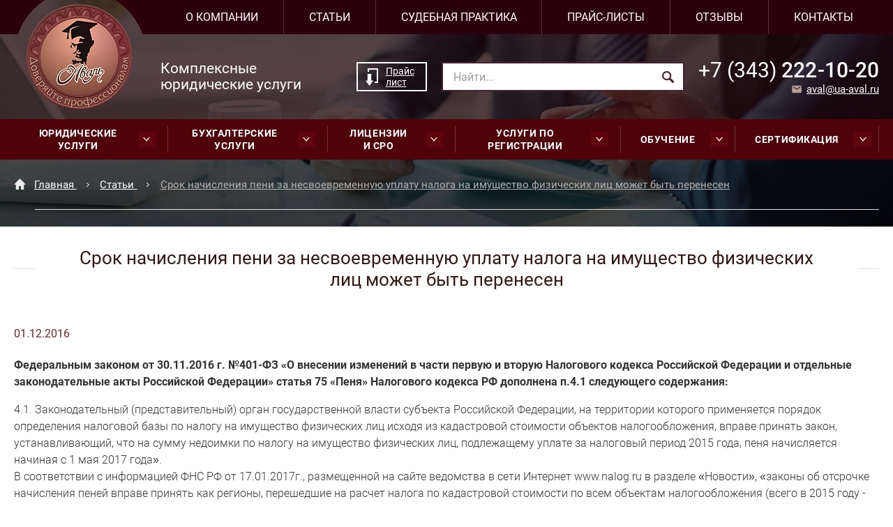

--- FILE ---
content_type: text/html; charset=UTF-8
request_url: https://ua-aval.ru/analiticheskie_stati/srok_nachisleniya_peni_za_nesvoevremennuyu_uplatu_naloga_na_imushchestvo
body_size: 22466
content:
<!DOCTYPE html> <html lang="ru"> <head> <title>Срок начисления пени за несвоевременную уплату налога может быть перенесен</title> <meta charset="utf-8"> <meta name="description" content="Отсрочка начисления пени, налог на имущество начисление пени - перенос срока начисления пени"> <meta name="keywords" content="cрок начисления пени, налог на имущество, начисление пени на налог на имущество, отсрочка начисления пени за неуплату налогов декабрь 2016"> <meta name="author" content="Fanky.ru"> <meta name="format-detection" content="telephone=no"> <meta name="SKYPE_TOOLBAR" content="SKYPE_TOOLBAR_PARSER_COMPATIBLE"> <meta http-equiv="X-UA-Compatible" content="IE=edge"> <meta name="viewport" content="width=device-width, initial-scale=1"> <meta name="cmsmagazine" content="18db2cabdd3bf9ea4cbca88401295164"> <meta name="theme-color" content="#f9f9f9"> <meta name="application-name" content="name"> <meta name="msapplication-TileColor" content="#ffc40d"> <meta name="apple-mobile-web-app-title" content="name"> <link rel="apple-touch-icon" sizes="180x180" href="/images/favicon/xapple-touch-icon.png.pagespeed.ic.K1-0s6hHJE.webp"> <link rel="icon" type="image/png" sizes="32x32" href="/images/favicon/xfavicon-32x32.png.pagespeed.ic.Q46nzY3Lj0.webp"> <link rel="icon" type="image/png" sizes="16x16" href="/images/favicon/xfavicon-16x16.png.pagespeed.ic.Dty7H9OMdz.webp"> <link rel="mask-icon" href="/images/favicon/safari-pinned-tab.svg" color="#5bbad5"> <link rel="manifest" href="/images/favicon/site.webmanifest"> <meta name="msapplication-config" content="/images/favicon/browserconfig.xml"> <meta property="og:locale" content="ru_RU"> <meta property="og:site_name" content="Юридическое агентство «АВАЛЬ»"> <meta property="og:type" content="website"> <meta property="og:title" content="Срок начисления пени за несвоевременную уплату налога может быть перенесен"> <meta property="og:description" content="Отсрочка начисления пени, налог на имущество начисление пени - перенос срока начисления пени"> <meta property="og:url" content="https://ua-aval.ru/analiticheskie_stati/srok_nachisleniya_peni_za_nesvoevremennuyu_uplatu_naloga_na_imushchestvo"> <meta property="og:image" content="/images/favicon/og_image_vk.jpg"> <meta property="og:image:width" content="1200"> <meta property="og:image:height" content="536"> <meta property="og:image" content="/images/favicon/og-image.png"> <meta property="og:image:width" content="256"> <meta property="og:image:height" content="256"> <link href="/fonts/Roboto-Light.woff2" rel="preload" as="font" type="font/woff2" crossorigin="anonymous"> <link href="/fonts/Roboto-Regular.woff2" rel="preload" as="font" type="font/woff2" crossorigin="anonymous"> <link href="/fonts/Roboto-Medium.woff2" rel="preload" as="font" type="font/woff2" crossorigin="anonymous"> <link href="/fonts/Roboto-Bold.woff2" rel="preload" as="font" type="font/woff2" crossorigin="anonymous"> <meta name="csrf-token" content="NQjmyLCzQ92bJMaoSJMIGc7cpvZtXt1LUYU6MblN"> <link type="text/css" href="/css/A.all.css,qid=feca89635e52eb13785f.pagespeed.cf.BK50zLL3ig.css" rel="stylesheet" media="all"/> <meta name="grecaptcha-site-key" content="6LfWn84pAAAAABLnS-YiUWCg11-Fn3sMqAOUHTpo"> </head> <body class="homepage"> <div class="wrappersite" id="panel"> <div class="wrappero"> <div class="paddingo"> <div class="firstscreen firstscreen--page "> <div class="headblock"> <div class="topline"> <div class="www"> <div class="topline__inn"> <a class="logo-min" href="https://ua-aval.ru"> <img src="[data-uri]" alt="logomin"> </a> <a href="https://ua-aval.ru/o_gk_aval">О компании</a> <a href="https://ua-aval.ru/analiticheskie_stati">Статьи</a> <a href="https://ua-aval.ru/sudebnaya_praktika">Судебная практика</a> <a href="https://ua-aval.ru/price">Прайс-листы</a> <a href="https://ua-aval.ru/reviews">Отзывы</a> <a href="https://ua-aval.ru/kontakti">Контакты</a> <a class="tel-topline" href="tel:+73432221020">+7 (343) 222-10-20</a> </div> </div> </div> <div class="header header--page"> <div class="www"> <div class="header__inn"> <div class="header__col1"> <div class="logo"> <a href="/"> <img src="/images/xlogo.png.pagespeed.ic.4Tzxa8PopB.webp" width="152" height="151" alt="Аваль лого"/> </a> </div> </div> <div class="header__col2"> <div class="header__item header__item--1"> <div class="slogan">Комплексные юридические услуги</div> </div> <div class="header__item header__item--2"> <a class="pricedwnld" href="https://ua-aval.ru/price">Прайс лист</a> </div> <div class="header__item header__item--3"> <div class="header__search search"> <form action="https://ua-aval.ru/search"> <label> <input type="text" name="q" placeholder="Найти..." value=""/> </label> <button aria-label="Найти"> <svg class="isvg isvg-ico_zoom" width="1em" height="1em"> <use xlink:href="/images/symbol/sprite.svg#ico_zoom"></use> </svg> </button> </form> </div> </div> <div class="header__item header__item--4"> <div class="contact"> <a class="contact__tel" href="tel:+73432221020">+7 (343) 222-10-20</a> <a class="contact__callback callback callback--email maglnk" href="#callback">aval@ua-aval.ru</a> </div> </div> </div> </div> </div> </div> <div class="header-mob"> <div class="burger"> <div class="burger__salad"> <div class="burger__beef"></div> </div> </div> <a href="https://ua-aval.ru" class="logo-mob"> <img src="[data-uri]" alt="лого"/> </a> <a class="header-mob__tel" href="tel:+73432221020"> <svg class="isvg isvg-phone" width="1em" height="1em"> <use xlink:href="/images/symbol/sprite.svg#phone"></use> </svg> </a> <div class="header-mob__search"> <div class="search-mob"> <form action="https://ua-aval.ru/search" method="get"> <label> <input type="text" name="q" placeholder="Поиск"/> </label> <button class="js-s-btn"> <svg class="isvg isvg-ico_zoom" width="1em" height="1em"> <use xlink:href="/images/symbol/sprite.svg#ico_zoom"></use> </svg> </button> </form> </div> </div> </div> <div class="nav"> <div class="www"> <div class="nav__inn"> <div class="nav__item nav__item--search"> <div class="search_nav is-closed"> <div class="search_nav__start"> <svg class="isvg isvg-ico_zoom ico_zoom-start" width="1em" height="1em"> <use xlink:href="/images/symbol/sprite.svg#ico_zoom"></use> </svg> <svg class="isvg isvg-ico_cross ico_cross-start" width="1em" height="1em"> <use xlink:href="/images/symbol/sprite.svg#ico_cross"></use> </svg> </div> <form class="search_nav_form" action="https://ua-aval.ru/search"> <button class="search_nav_form__btn"> <svg class="isvg isvg-ico_zoom" width="1em" height="1em"> <use xlink:href="/images/symbol/sprite.svg#ico_zoom"></use> </svg> </button> <label class="search_nav_form__field"> <input type="text" name="q" value="" placeholder="Найти..."/> </label> </form> </div> </div> <div class="nav__item has-child"> <a class="nav__link" href="https://ua-aval.ru/yuridicheskoe_agentstvo">Юридические услуги <span class="nav__dropdown" aria-label="Открыть меню" title="Открыть меню"> <svg class="isvg isvg-dropdown" width="1em" height="1em"> <use xlink:href="/images/symbol/sprite.svg#dropdown"></use> </svg> </span> </a> <div class="nav__sub mega-sub-nav"> <div class="mega-sub-nav__inn"> <div class="megalist"> <div class="megalist__col"> <div class="megalist__item is-opened"> <div class="megalist__name"> <div class="megalist__touch"> <svg class="isvg isvg-ico_arr_more svg-megalist" width="1em" height="1em"> <use xlink:href="/images/symbol/sprite.svg#ico_arr_more"></use> </svg> </div> <a href="https://ua-aval.ru/yuridicheskoe_agentstvo/arbitragnie_spori">Арбитражные споры</a> </div> <div class="megalist__sub megasub ms1"> <div class="megasub__item"> <a href="https://ua-aval.ru/yuridicheskoe_agentstvo/arbitragnie_spori/spori_po_vziskaniu_dolgov">Споры по взысканию долгов с юридических лиц</a> </div> <div class="megasub__item"> <a href="https://ua-aval.ru/yuridicheskoe_agentstvo/arbitragnie_spori/spori_voznikayushchie_iz_dogovorov">Споры, возникающие из договоров</a> </div> <div class="megasub__item"> <a href="https://ua-aval.ru/yuridicheskoe_agentstvo/arbitragnie_spori/korporativnie_spori">Корпоративные споры</a> </div> <div class="megasub__item"> <a href="https://ua-aval.ru/yuridicheskoe_agentstvo/arbitragnie_spori/spori_s_gosudarstvennimi_organami_dolgnostnimi_litsami">Споры с государственными органами, должностными лицами</a> </div> <div class="megasub__item"> <a href="https://ua-aval.ru/yuridicheskoe_agentstvo/arbitragnie_spori/spori_o_neosnovatelnom_obogashchenii_o_vziskanii_ubitkov">Убытки, ущерб, упущенная выгода</a> </div> <div class="megasub__item"> <a href="https://ua-aval.ru/yuridicheskoe_agentstvo/arbitragnie_spori/spori_po_gosudarstvennim_i_munitsipalnim_kontraktam">Споры по государственным и муниципальным контрактам </a> </div> <div class="megasub__item"> <a href="https://ua-aval.ru/yuridicheskoe_agentstvo/arbitragnie_spori/dela_o_zashchite_delovoy_reputatsii">Дела о защите деловой репутации</a> </div> <div class="megasub__item is-opened"> <div class="megasub__name"> <div class="megasub__touch"> <svg class="isvg isvg-ico_arr_more svg-megalist" width="1em" height="1em"> <use xlink:href="/images/symbol/sprite.svg#ico_arr_more"></use> </svg> </div> <a href="https://ua-aval.ru/yuridicheskoe_agentstvo/arbitragnie_spori/dela_o_nesostoyatelnosti_bankrotstve">Дела о несостоятельности (банкротстве)</a> </div> <ul class="megasub__sub megasub ms2" style="display:block"> <li class="megasub__item"> <div class="megasub__name"> <a href="https://ua-aval.ru/yuridicheskoe_agentstvo/arbitragnie_spori/dela_o_nesostoyatelnosti_bankrotstve/soprovogdenie_bankrotstva_na_storone_kreditora">Сопровождение банкротства на стороне кредитора</a> </div> <ul class="megasub__sub megasub ms3"> </ul> </li> <li class="megasub__item"> <div class="megasub__name"> <a href="https://ua-aval.ru/yuridicheskoe_agentstvo/arbitragnie_spori/dela_o_nesostoyatelnosti_bankrotstve/soprovogdenie_bankrotstva_na_storone_dolgnika">Сопровождение банкротства на стороне должника</a> </div> <ul class="megasub__sub megasub ms3"> </ul> </li> </ul> </div> <div class="megasub__item"> <a href="https://ua-aval.ru/yuridicheskoe_agentstvo/arbitragnie_spori/ustanovlenie_faktov_imeyushchih_yuridicheskoe_znachenie">Установление фактов, имеющих юридическое значение</a> </div> </div> </div> <div class="megalist__item is-opened"> <div class="megalist__name"> <div class="megalist__touch"> <svg class="isvg isvg-ico_arr_more svg-megalist" width="1em" height="1em"> <use xlink:href="/images/symbol/sprite.svg#ico_arr_more"></use> </svg> </div> <a href="https://ua-aval.ru/yuridicheskoe_agentstvo/konsultatsii_dogovora">Консультации, составление договоров, претензий, писем</a> </div> <div class="megalist__sub megasub ms1"> <div class="megasub__item"> <a href="https://ua-aval.ru/yuridicheskoe_agentstvo/konsultatsii_dogovora/yuridicheskaya_konsultatsiya">Юридическая консультация</a> </div> <div class="megasub__item is-opened"> <div class="megasub__name"> <div class="megasub__touch"> <svg class="isvg isvg-ico_arr_more svg-megalist" width="1em" height="1em"> <use xlink:href="/images/symbol/sprite.svg#ico_arr_more"></use> </svg> </div> <a href="https://ua-aval.ru/yuridicheskoe_agentstvo/konsultatsii_dogovora/sostavlenie_analiz_dogovorov">Составление и анализ договоров, протоколов разногласий</a> </div> <ul class="megasub__sub megasub ms2" style="display:block"> <li class="megasub__item"> <div class="megasub__name"> <a href="https://ua-aval.ru/yuridicheskoe_agentstvo/konsultatsii_dogovora/sostavlenie_analiz_dogovorov/sostavlenie_dogovora_arendi">Составление договора аренды</a> </div> <ul class="megasub__sub megasub ms3"> </ul> </li> <li class="megasub__item"> <div class="megasub__name"> <a href="https://ua-aval.ru/yuridicheskoe_agentstvo/konsultatsii_dogovora/sostavlenie_analiz_dogovorov/sostavlenie_dogovora_kupli_prodagi">Составление договора купли-продажи</a> </div> <ul class="megasub__sub megasub ms3"> </ul> </li> <li class="megasub__item"> <div class="megasub__name"> <a href="https://ua-aval.ru/yuridicheskoe_agentstvo/konsultatsii_dogovora/sostavlenie_analiz_dogovorov/sostavlenie_dogovora_postavki">Составление договора поставки</a> </div> <ul class="megasub__sub megasub ms3"> </ul> </li> <li class="megasub__item"> <div class="megasub__name"> <a href="https://ua-aval.ru/yuridicheskoe_agentstvo/konsultatsii_dogovora/sostavlenie_analiz_dogovorov/sostavlenie_dogovora_dareniya">Составление договора дарения</a> </div> <ul class="megasub__sub megasub ms3"> </ul> </li> <li class="megasub__item"> <div class="megasub__name"> <a href="https://ua-aval.ru/yuridicheskoe_agentstvo/konsultatsii_dogovora/sostavlenie_analiz_dogovorov/sostavlenie_dogovora_podryada">Составление договора подряда</a> </div> <ul class="megasub__sub megasub ms3"> </ul> </li> <li class="megasub__item"> <div class="megasub__name"> <a href="https://ua-aval.ru/yuridicheskoe_agentstvo/konsultatsii_dogovora/sostavlenie_analiz_dogovorov/sostavlenie_dogovora_lizinga">Составление договора лизинга</a> </div> <ul class="megasub__sub megasub ms3"> </ul> </li> </ul> </div> <div class="megasub__item"> <a href="https://ua-aval.ru/yuridicheskoe_agentstvo/konsultatsii_dogovora/sostavlenie_pisem_pretenziy_otzivov">Составление различных писем, претензий, отзывов</a> </div> <div class="megasub__item"> <a href="https://ua-aval.ru/yuridicheskoe_agentstvo/konsultatsii_dogovora/yuridicheskie_zaklyucheniya_po_pravovim_voprosam">Юридические заключения по правовым вопросам</a> </div> </div> </div> <div class="megalist__item"> <div class="megalist__name"> <a href="https://ua-aval.ru/yuridicheskoe_agentstvo/obgalovanie_rezultatov_torgov_narushenie_antimonopolnogo_zakonodatelstva">Обжалование результатов торгов</a> </div> </div> <div class="megalist__item"> <div class="megalist__name"> <a href="https://ua-aval.ru/yuridicheskoe_agentstvo/kuplya_prodaga_gotovogo_biznesa">Купля-продажа готового бизнеса</a> </div> </div> </div> <div class="megalist__col"> <div class="megalist__item"> <div class="megalist__name"> <a href="https://ua-aval.ru/yuridicheskoe_agentstvo/abonentskoe_obslugivanie">Абонентское юридическое обслуживание</a> </div> </div> <div class="megalist__item is-opened"> <div class="megalist__name"> <div class="megalist__touch"> <svg class="isvg isvg-ico_arr_more svg-megalist" width="1em" height="1em"> <use xlink:href="/images/symbol/sprite.svg#ico_arr_more"></use> </svg> </div> <a href="https://ua-aval.ru/yuridicheskoe_agentstvo/predstavitelstvo_v_sude">Юридические услуги, представительство в суде для физических лиц</a> </div> <div class="megalist__sub megasub ms1"> <div class="megasub__item"> <a href="https://ua-aval.ru/yuridicheskoe_agentstvo/predstavitelstvo_v_sude/spory_s_kreditnimi_organizatsiyami">Споры с кредитными организациями</a> </div> <div class="megasub__item"> <a href="https://ua-aval.ru/yuridicheskoe_agentstvo/predstavitelstvo_v_sude/spori_so_strahovymi_kompaniyami">Споры со страховыми компаниями</a> </div> <div class="megasub__item"> <a href="https://ua-aval.ru/yuridicheskoe_agentstvo/predstavitelstvo_v_sude/trudovie_spori">Трудовые споры</a> </div> <div class="megasub__item"> <a href="https://ua-aval.ru/yuridicheskoe_agentstvo/predstavitelstvo_v_sude/nasledstvennie_spori">Наследственные споры</a> </div> <div class="megasub__item"> <a href="https://ua-aval.ru/yuridicheskoe_agentstvo/predstavitelstvo_v_sude/imushchestvennie_spori">Имущественные споры</a> </div> <div class="megasub__item is-opened"> <div class="megasub__name"> <div class="megasub__touch"> <svg class="isvg isvg-ico_arr_more svg-megalist" width="1em" height="1em"> <use xlink:href="/images/symbol/sprite.svg#ico_arr_more"></use> </svg> </div> <a href="https://ua-aval.ru/yuridicheskoe_agentstvo/predstavitelstvo_v_sude/vozmeshchenie_ushcherba">Возмещение ущерба</a> </div> <ul class="megasub__sub megasub ms2" style="display:block"> <li class="megasub__item"> <div class="megasub__name"> <a href="https://ua-aval.ru/yuridicheskoe_agentstvo/predstavitelstvo_v_sude/vozmeshchenie_ushcherba/vozmeshchenie_ushcherba_pri_pogare_zatoplenii">Возмещение ущерба при пожаре, затоплении</a> </div> <ul class="megasub__sub megasub ms3"> </ul> </li> <li class="megasub__item"> <div class="megasub__name"> <a href="https://ua-aval.ru/yuridicheskoe_agentstvo/predstavitelstvo_v_sude/vozmeshchenie_ushcherba/vozmeshchenie_kompensatsiya_moralnogo_vreda">Возмещение, компенсация морального вреда</a> </div> <ul class="megasub__sub megasub ms3"> </ul> </li> <li class="megasub__item"> <div class="megasub__name"> <a href="https://ua-aval.ru/yuridicheskoe_agentstvo/predstavitelstvo_v_sude/vozmeshchenie_ushcherba/vozmeshchenie_vreda_zdorovyu">Возмещение вреда здоровью</a> </div> <ul class="megasub__sub megasub ms3"> </ul> </li> </ul> </div> <div class="megasub__item is-opened"> <div class="megasub__name"> <div class="megasub__touch"> <svg class="isvg isvg-ico_arr_more svg-megalist" width="1em" height="1em"> <use xlink:href="/images/symbol/sprite.svg#ico_arr_more"></use> </svg> </div> <a href="https://ua-aval.ru/yuridicheskoe_agentstvo/predstavitelstvo_v_sude/semeynie_spori">Семейные споры</a> </div> <ul class="megasub__sub megasub ms2" style="display:block"> <li class="megasub__item"> <div class="megasub__name"> <a href="https://ua-aval.ru/yuridicheskoe_agentstvo/predstavitelstvo_v_sude/semeynie_spori/spori_o_lishenii_roditelskih_prav">Споры о лишении родительских прав</a> </div> <ul class="megasub__sub megasub ms3"> </ul> </li> <li class="megasub__item"> <div class="megasub__name"> <a href="https://ua-aval.ru/yuridicheskoe_agentstvo/predstavitelstvo_v_sude/semeynie_spori/spori_o_razdele_imushchestva_suprugov">Споры о разделе имущества супругов</a> </div> <ul class="megasub__sub megasub ms3"> </ul> </li> <li class="megasub__item"> <div class="megasub__name"> <a href="https://ua-aval.ru/yuridicheskoe_agentstvo/predstavitelstvo_v_sude/semeynie_spori/spori_o_vziskanii_alimentov">Споры о взыскании алиментов</a> </div> <ul class="megasub__sub megasub ms3"> </ul> </li> <li class="megasub__item"> <div class="megasub__name"> <a href="https://ua-aval.ru/yuridicheskoe_agentstvo/predstavitelstvo_v_sude/semeynie_spori/spori_ob_opredelenii_mesta_gitelstva_rebenka">Споры об определении места жительства ребенка</a> </div> <ul class="megasub__sub megasub ms3"> </ul> </li> </ul> </div> <div class="megasub__item"> <a href="https://ua-aval.ru/yuridicheskoe_agentstvo/predstavitelstvo_v_sude/spori_o_zashchite_prav_potrebiteley">Потребительские споры</a> </div> <div class="megasub__item"> <a href="https://ua-aval.ru/yuridicheskoe_agentstvo/predstavitelstvo_v_sude/ustanovlenie_yuridicheskih_faktov">Установление юридических фактов</a> </div> <div class="megasub__item"> <a href="https://ua-aval.ru/yuridicheskoe_agentstvo/predstavitelstvo_v_sude/spori_s_upravlyayushchimi_kompaniyami">Споры с управляющими компаниями</a> </div> </div> </div> <div class="megalist__item is-opened"> <div class="megalist__name"> <div class="megalist__touch"> <svg class="isvg isvg-ico_arr_more svg-megalist" width="1em" height="1em"> <use xlink:href="/images/symbol/sprite.svg#ico_arr_more"></use> </svg> </div> <a href="https://ua-aval.ru/yuridicheskoe_agentstvo/zemlya_inaya_nedvigimost">Земля, иная недвижимость</a> </div> <div class="megalist__sub megasub ms1"> <div class="megasub__item"> <a href="https://ua-aval.ru/yuridicheskoe_agentstvo/zemlya_inaya_nedvigimost/soprovogdenie_sdelok_s_nedvigimostyu">Сопровождение сделок с недвижимостью</a> </div> <div class="megasub__item"> <a href="https://ua-aval.ru/yuridicheskoe_agentstvo/zemlya_inaya_nedvigimost/priznanie_prava_sobstvennosti_na_samovolnuyu_postroyku">Право собственности на самовольную постройку</a> </div> <div class="megasub__item"> <a href="https://ua-aval.ru/yuridicheskoe_agentstvo/zemlya_inaya_nedvigimost/spori_ob_ustanovlenii_granits_zemelnih_uchastkov">Споры об установлении границ земельных участков</a> </div> <div class="megasub__item"> <a href="https://ua-aval.ru/yuridicheskoe_agentstvo/zemlya_inaya_nedvigimost/zemelnie_spori">Земельные споры</a> </div> </div> </div> <div class="megalist__item"> <div class="megalist__name"> <a href="https://ua-aval.ru/yuridicheskoe_agentstvo/uslugi_po_predstavitelstvu_v_upravlenii_federalnoy_antimonopolnoy_slugbi">Представительство в надзорных органах, сопровождение проверок </a> </div> </div> </div> <div class="megalist__col"> <div class="megalist__item"> <div class="megalist__name"> <a href="https://ua-aval.ru/yuridicheskoe_agentstvo/kompleksnaya_zashchita_interesov_lizingopoluchateley">Комплексная защита интересов лизингополучателей</a> </div> </div> <div class="megalist__item"> <div class="megalist__name"> <a href="https://ua-aval.ru/yuridicheskoe_agentstvo/kompleksnaya_zashchita_interesov_stroitelnih_organizatsiy">Комплексная защита интересов строительных организаций</a> </div> </div> <div class="megalist__item is-opened"> <div class="megalist__name"> <div class="megalist__touch"> <svg class="isvg isvg-ico_arr_more svg-megalist" width="1em" height="1em"> <use xlink:href="/images/symbol/sprite.svg#ico_arr_more"></use> </svg> </div> <a href="https://ua-aval.ru/yuridicheskoe_agentstvo/soprovogdenie_vneshneekonomicheskoy_deyatelnosti">Сопровождение внешнеэкономической деятельности</a> </div> <div class="megalist__sub megasub ms1"> <div class="megasub__item"> <a href="https://ua-aval.ru/yuridicheskoe_agentstvo/soprovogdenie_vneshneekonomicheskoy_deyatelnosti/pravovoe_soprovogdenie_vneshneekonomicheskoy_deyatelnosti">Правовое сопровождение внешнеэкономической деятельности</a> </div> <div class="megasub__item"> <a href="https://ua-aval.ru/yuridicheskoe_agentstvo/soprovogdenie_vneshneekonomicheskoy_deyatelnosti/vneshneekonomicheskie_spori">Внешнеэкономические споры</a> </div> </div> </div> <div class="megalist__item"> <div class="megalist__name"> <a href="https://ua-aval.ru/yuridicheskoe_agentstvo/regim_kommercheskoy_tayni_na_predpriyatii">Режим коммерческой тайны на предприятии</a> </div> </div> </div> </div> </div> </div> </div> <div class="nav__item has-child"> <a class="nav__link" href="https://ua-aval.ru/buhgalterskiy_tsentr">Бухгалтерские услуги <span class="nav__dropdown" aria-label="Открыть меню" title="Открыть меню"> <svg class="isvg isvg-dropdown" width="1em" height="1em"> <use xlink:href="/images/symbol/sprite.svg#dropdown"></use> </svg> </span> </a> <div class="nav__sub mega-sub-nav"> <div class="mega-sub-nav__inn"> <div class="megalist"> <div class="megalist__col"> <div class="megalist__item"> <div class="megalist__name"> <a href="https://ua-aval.ru/buhgalterskiy_tsentr/polnoe_buhgalterskoe_obslugivanie_predpriyatiya">Бухгалтерское обслуживание предприятий</a> </div> </div> <div class="megalist__item"> <div class="megalist__name"> <a href="https://ua-aval.ru/buhgalterskiy_tsentr/konsultatsiya_buhgaltera">Консультации бухгалтера</a> </div> </div> <div class="megalist__item"> <div class="megalist__name"> <a href="https://ua-aval.ru/buhgalterskiy_tsentr/uche_t_zarabotnoy_plati">Начисление заработной платы, кадровый учет</a> </div> </div> <div class="megalist__item"> <div class="megalist__name"> <a href="https://ua-aval.ru/buhgalterskiy_tsentr/buhgalterskoe_obslugivanie_ooo">Бухгалтерское обслуживание ООО</a> </div> </div> </div> <div class="megalist__col"> <div class="megalist__item"> <div class="megalist__name"> <a href="https://ua-aval.ru/buhgalterskiy_tsentr/buhgalterskoe_obslugivanie_ip">Бухгалтерское обслуживание ИП</a> </div> </div> <div class="megalist__item"> <div class="megalist__name"> <a href="https://ua-aval.ru/buhgalterskiy_tsentr/buhgalterskiy_autsorsing">Бухгалтерский аутсорсинг</a> </div> </div> <div class="megalist__item"> <div class="megalist__name"> <a href="https://ua-aval.ru/buhgalterskiy_tsentr/vosstanovlenie_buhgalterskogo_ucheta">Восстановление бухгалтерского учета</a> </div> </div> <div class="megalist__item"> <div class="megalist__name"> <a href="https://ua-aval.ru/buhgalterskiy_tsentr/nulevaya_buhgalterskaya_i_nalogovaya_otchetnost">Нулевая бухгалтерская и налоговая отчетность</a> </div> </div> </div> <div class="megalist__col"> <div class="megalist__item"> <div class="megalist__name"> <a href="https://ua-aval.ru/buhgalterskiy_tsentr/vedenie_buhgalterskoy_i_nalogovoy_otchetnosti_predpriyatiya_osno">Ведение бухгалтерской и налоговой отчетности предприятия ОСНО</a> </div> </div> <div class="megalist__item"> <div class="megalist__name"> <a href="https://ua-aval.ru/buhgalterskiy_tsentr/nalogovaya_i_buhgalterskaya_otchetnost_individualnih_predprinimateley_i_ooo">Налоговая и бухгалтерская отчетность ИП и ООО на УСН</a> </div> </div> <div class="megalist__item"> <div class="megalist__name"> <a href="https://ua-aval.ru/buhgalterskiy_tsentr/ausn_dlya_ooo_i_ip">АУСН для ООО и ИП</a> </div> </div> </div> </div> </div> </div> </div> <div class="nav__item has-child"> <a class="nav__link" href="https://ua-aval.ru/litsenzionnoe_agentstvo">Лицензии и СРО <span class="nav__dropdown" aria-label="Открыть меню" title="Открыть меню"> <svg class="isvg isvg-dropdown" width="1em" height="1em"> <use xlink:href="/images/symbol/sprite.svg#dropdown"></use> </svg> </span> </a> <div class="nav__sub mega-sub-nav"> <div class="mega-sub-nav__inn"> <div class="megalist"> <div class="megalist__col"> <div class="megalist__item is-opened"> <div class="megalist__name"> <div class="megalist__touch"> <svg class="isvg isvg-ico_arr_more svg-megalist" width="1em" height="1em"> <use xlink:href="/images/symbol/sprite.svg#ico_arr_more"></use> </svg> </div> <a href="https://ua-aval.ru/litsenzionnoe_agentstvo/meditsinskie_litsenzii">Лицензирование медицинской деятельности</a> </div> <div class="megalist__sub megasub ms1"> <div class="megasub__item"> <a href="https://ua-aval.ru/litsenzionnoe_agentstvo/meditsinskie_litsenzii/planovie_i_vneplanovie_proverki_meditsinskih_klinik">Плановые и внеплановые проверки медицинских клиник</a> </div> <div class="megasub__item"> <a href="https://ua-aval.ru/litsenzionnoe_agentstvo/meditsinskie_litsenzii/registratsiya_v_chestnom_znake_md">Регистрация в «Честном знаке», ЕГИСЗ</a> </div> <div class="megasub__item"> <a href="https://ua-aval.ru/litsenzionnoe_agentstvo/meditsinskie_litsenzii/vnedrenie_informatsionnoy_sistemi_dlya_meditsinskih_tsentrov_i_stomatologiy">Внедрение информационной системы для медицинских центров и стоматологий</a> </div> <div class="megasub__item"> <a href="https://ua-aval.ru/litsenzionnoe_agentstvo/meditsinskie_litsenzii/podklyuchenie_k_egisz">Подключение к ЕГИСЗ </a> </div> <div class="megasub__item"> <a href="https://ua-aval.ru/litsenzionnoe_agentstvo/meditsinskie_litsenzii/dokumenti_dlya_meditsinskih_organizatsiy">Документы для медицинских организаций</a> </div> <div class="megasub__item"> <a href="https://ua-aval.ru/litsenzionnoe_agentstvo/meditsinskie_litsenzii/kak_otkrit_kliniku_prakticheskie_soveti">Открытие медицинской клиники под ключ</a> </div> <div class="megasub__item"> <a href="https://ua-aval.ru/litsenzionnoe_agentstvo/meditsinskie_litsenzii/trebovaniya_dlya_otkritiya_kliniki">Требования для открытия клиники</a> </div> </div> </div> <div class="megalist__item is-opened"> <div class="megalist__name"> <div class="megalist__touch"> <svg class="isvg isvg-ico_arr_more svg-megalist" width="1em" height="1em"> <use xlink:href="/images/symbol/sprite.svg#ico_arr_more"></use> </svg> </div> <a href="https://ua-aval.ru/litsenzionnoe_agentstvo/farmatsepticheskie">Лицензирование фармацевтической деятельности</a> </div> <div class="megalist__sub megasub ms1"> <div class="megasub__item"> <a href="https://ua-aval.ru/litsenzionnoe_agentstvo/farmatsepticheskie/litsenziya_na_aptechniy_kiosk">Лицензирование аптек</a> </div> <div class="megasub__item"> <a href="https://ua-aval.ru/litsenzionnoe_agentstvo/farmatsepticheskie/litsenzirovanie_optovoy_realizatsii_lekarstvennih_sredstv">Лицензирование фармацевтического склада</a> </div> <div class="megasub__item"> <a href="https://ua-aval.ru/litsenzionnoe_agentstvo/farmatsepticheskie/registratsiya_v_chestnom_znake">Регистрация в «Честном знаке»</a> </div> <div class="megasub__item"> <a href="https://ua-aval.ru/litsenzionnoe_agentstvo/farmatsepticheskie/litsenzirovanie_roznichnoy_realizatsii_lekarstvennih_sredstv_dlya_givotnih">Лицензирование продажи лекарств для животных</a> </div> </div> </div> <div class="megalist__item"> <div class="megalist__name"> <a href="https://ua-aval.ru/litsenzionnoe_agentstvo/poluchenie_zaklyucheniya_sen">Получение санитарно-эпидемиологического заключения</a> </div> </div> <div class="megalist__item is-opened"> <div class="megalist__name"> <div class="megalist__touch"> <svg class="isvg isvg-ico_arr_more svg-megalist" width="1em" height="1em"> <use xlink:href="/images/symbol/sprite.svg#ico_arr_more"></use> </svg> </div> <a href="https://ua-aval.ru/litsenzionnoe_agentstvo/alkogolnie">Лицензирование розничной продажи алкогольной продукции</a> </div> <div class="megalist__sub megasub ms1"> <div class="megasub__item"> <a href="https://ua-aval.ru/litsenzionnoe_agentstvo/alkogolnie/litsenziya_na_roznichnuyu_torgovlyu_alkogolnoy_produktsii_v_rozliv">Лицензия на розничную продажу алкогольной продукции в кафе, ресторанах, барах (в розлив)</a> </div> <div class="megasub__item"> <a href="https://ua-aval.ru/litsenzionnoe_agentstvo/alkogolnie/litsenziya_na_roznichnuyu_torgovlyu_na_vinos">Лицензия на розничную продажу алкогольной продукции в магазине</a> </div> </div> </div> </div> <div class="megalist__col"> <div class="megalist__item is-opened"> <div class="megalist__name"> <div class="megalist__touch"> <svg class="isvg isvg-ico_arr_more svg-megalist" width="1em" height="1em"> <use xlink:href="/images/symbol/sprite.svg#ico_arr_more"></use> </svg> </div> <a href="https://ua-aval.ru/litsenzionnoe_agentstvo/pogarnie_mchs">Лицензия МЧС</a> </div> <div class="megalist__sub megasub ms1"> <div class="megasub__item"> <a href="https://ua-aval.ru/litsenzionnoe_agentstvo/pogarnie_mchs/litsenziya_na_protivopogarnie_dveri">Лицензия на противопожарные двери</a> </div> <div class="megasub__item"> <a href="https://ua-aval.ru/litsenzionnoe_agentstvo/pogarnie_mchs/litsenziya_na_montag_ustanovku_ohranno_pogarnoy_signalizatsii_ops">Лицензия на монтаж ОПС</a> </div> <div class="megasub__item"> <a href="https://ua-aval.ru/litsenzionnoe_agentstvo/pogarnie_mchs/litsenzirovanie_pogarnoe">Особенности лицензирования пожарной деятельности</a> </div> <div class="megasub__item"> <a href="https://ua-aval.ru/litsenzionnoe_agentstvo/pogarnie_mchs/vidi_litsenzii_mchs">Виды лицензии МЧС</a> </div> <div class="megasub__item"> <a href="https://ua-aval.ru/litsenzionnoe_agentstvo/pogarnie_mchs/kak_poluchit_litsenziyu_na_ustanovku_montag_protivopogarnih_dverey">Лицензия на установку (монтаж) противопожарных дверей</a> </div> <div class="megasub__item"> <a href="https://ua-aval.ru/litsenzionnoe_agentstvo/pogarnie_mchs/litsenziya_mchs_na_ognezashchitu">Лицензия МЧС на огнезащиту</a> </div> <div class="megasub__item"> <a href="https://ua-aval.ru/litsenzionnoe_agentstvo/pogarnie_mchs/periodicheskoe_podtvergdenie_sootvetstviya_litsenzionnim_trebovaniyam">Подтверждение лицензии МЧС</a> </div> </div> </div> <div class="megalist__item"> <div class="megalist__name"> <a href="https://ua-aval.ru/litsenzionnoe_agentstvo/pozharnaja_licenzija">Получение заключения ГПН (государственный-пожарный надзор)</a> </div> </div> <div class="megalist__item"> <div class="megalist__name"> <a href="https://ua-aval.ru/litsenzionnoe_agentstvo/chastnaya_ohrannaya_deyatelnost">Лицензирование охранной деятельности</a> </div> </div> <div class="megalist__item"> <div class="megalist__name"> <a href="https://ua-aval.ru/litsenzionnoe_agentstvo/obrazovatelnie">Лицензирование образовательной деятельности</a> </div> </div> </div> <div class="megalist__col"> <div class="megalist__item is-opened"> <div class="megalist__name"> <div class="megalist__touch"> <svg class="isvg isvg-ico_arr_more svg-megalist" width="1em" height="1em"> <use xlink:href="/images/symbol/sprite.svg#ico_arr_more"></use> </svg> </div> <a href="https://ua-aval.ru/litsenzionnoe_agentstvo/otdel_sro">Вступление в СРО строительной сферы</a> </div> <div class="megalist__sub megasub ms1"> <div class="megasub__item"> <a href="https://ua-aval.ru/litsenzionnoe_agentstvo/otdel_sro/vctuplenie_v_sro_stroiteley">Вступление в СРО строителей</a> </div> <div class="megasub__item"> <a href="https://ua-aval.ru/litsenzionnoe_agentstvo/otdel_sro/vstuplenie_v_sro_proektirovshchikov">Вступление в СРО проектировщиков</a> </div> <div class="megasub__item"> <a href="https://ua-aval.ru/litsenzionnoe_agentstvo/otdel_sro/vstuplenie_v_sro_iziskateley">Вступление в СРО изыскателей</a> </div> <div class="megasub__item"> <a href="https://ua-aval.ru/litsenzionnoe_agentstvo/otdel_sro/trebovaniya_k_stroitelyam_i_proektirovshchikam">Требования к строителям и проектировщикам для включения в реестр (НРС)</a> </div> <div class="megasub__item"> <a href="https://ua-aval.ru/litsenzionnoe_agentstvo/otdel_sro/uchastie_proektnoy_ili_stroitelnoy_kompanii_v_torgah">Участие проектной или строительной компании в торгах</a> </div> <div class="megasub__item"> <a href="https://ua-aval.ru/litsenzionnoe_agentstvo/otdel_sro/perechen_osobo_opasnih_obektov">Перечень особо опасных объектов</a> </div> </div> </div> <div class="megalist__item"> <div class="megalist__name"> <a href="https://ua-aval.ru/litsenzionnoe_agentstvo/litsenzirovanie_deyatelnosti_po_dezinfektsii_dezinsektsii_i_deratizatsii">Лицензирование деятельности по дезинфекции, дезинсекции и дератизации</a> </div> </div> </div> </div> </div> </div> </div> <div class="nav__item has-child"> <a class="nav__link" href="https://ua-aval.ru/otdel_registratsii">Услуги по регистрации <span class="nav__dropdown" aria-label="Открыть меню" title="Открыть меню"> <svg class="isvg isvg-dropdown" width="1em" height="1em"> <use xlink:href="/images/symbol/sprite.svg#dropdown"></use> </svg> </span> </a> <div class="nav__sub mega-sub-nav"> <div class="mega-sub-nav__inn"> <div class="megalist"> <div class="megalist__col"> <div class="megalist__item"> <div class="megalist__name"> <a href="https://ua-aval.ru/otdel_registratsii/registratsiya_ooo">Регистрация ООО</a> </div> </div> <div class="megalist__item"> <div class="megalist__name"> <a href="https://ua-aval.ru/otdel_registratsii/registratsiya_individualnogo_predprinimatelya">Регистрация ИП</a> </div> </div> <div class="megalist__item"> <div class="megalist__name"> <a href="https://ua-aval.ru/otdel_registratsii/prekrashchenie_deyatelnosti_ip">Прекращение деятельности ИП</a> </div> </div> <div class="megalist__item"> <div class="megalist__name"> <a href="https://ua-aval.ru/otdel_registratsii/reorganizatsiya_yuridicheskih_lits">Реорганизация юридических лиц</a> </div> </div> </div> <div class="megalist__col"> <div class="megalist__item"> <div class="megalist__name"> <a href="https://ua-aval.ru/otdel_registratsii/likvidatsiya_yuridicheskih_lits">Ликвидация юридических лиц</a> </div> </div> <div class="megalist__item"> <div class="megalist__name"> <a href="https://ua-aval.ru/otdel_registratsii/registratsiya_zao">Регистрация АО</a> </div> </div> <div class="megalist__item"> <div class="megalist__name"> <a href="https://ua-aval.ru/otdel_registratsii/registratsiya_filialov_i_predstavitelstv">Регистрация филиалов</a> </div> </div> <div class="megalist__item"> <div class="megalist__name"> <a href="https://ua-aval.ru/otdel_registratsii/registratsiya_nekommercheskih_organizatsiy">Регистрация НКО</a> </div> </div> </div> <div class="megalist__col"> <div class="megalist__item"> <div class="megalist__name"> <a href="https://ua-aval.ru/otdel_registratsii/izmeneniya">Внесение изменений в документы</a> </div> </div> <div class="megalist__item"> <div class="megalist__name"> <a href="https://ua-aval.ru/otdel_registratsii/poluchenie_vipiski_iz_egryul">Получение выписки из ЕГРЮЛ</a> </div> </div> <div class="megalist__item"> <div class="megalist__name"> <a href="https://ua-aval.ru/otdel_registratsii/soputstvuyushchie_uslugi">Сопутствующие услуги</a> </div> </div> </div> </div> </div> </div> </div> <div class="nav__item has-child"> <a class="nav__link" href="https://ua-aval.ru/uchebniy_center">Обучение <span class="nav__dropdown" aria-label="Открыть меню" title="Открыть меню"> <svg class="isvg isvg-dropdown" width="1em" height="1em"> <use xlink:href="/images/symbol/sprite.svg#dropdown"></use> </svg> </span> </a> <div class="nav__sub mega-sub-nav"> <div class="mega-sub-nav__inn"> <div class="megalist"> <div class="megalist__col"> <div class="megalist__item is-opened"> <div class="megalist__name"> <div class="megalist__touch"> <svg class="isvg isvg-ico_arr_more svg-megalist" width="1em" height="1em"> <use xlink:href="/images/symbol/sprite.svg#ico_arr_more"></use> </svg> </div> <a href="https://ua-aval.ru/uchebniy_center/obuchenie_medikov">Обучение медицинских и фармацевтических работников</a> </div> <div class="megalist__sub megasub ms1"> <div class="megasub__item"> <a href="https://ua-aval.ru/uchebniy_center/obuchenie_medikov/povishenie_kvalifikatsii_vrachey">Повышение квалификации врачей</a> </div> <div class="megasub__item"> <a href="https://ua-aval.ru/uchebniy_center/obuchenie_medikov/povishenie_kvalifikatsii_meditsinskih_sester">Повышение квалификации медицинских сестер</a> </div> <div class="megasub__item"> <a href="https://ua-aval.ru/uchebniy_center/obuchenie_medikov/professionalnaya_perepodgotovka_meditsinskih_rabotnikov">Профессиональная переподготовка медицинских работников</a> </div> <div class="megasub__item"> <a href="https://ua-aval.ru/uchebniy_center/obuchenie_medikov/povishenie_kvalifikatsii_spetsialistov_s_farmatsevticheskim_obrazovaniem">Повышение квалификации специалистов с фармацевтическим образованием</a> </div> </div> </div> <div class="megalist__item"> <div class="megalist__name"> <a href="https://ua-aval.ru/uchebniy_center/obuchenie_spetsialistov_stroitelnoy_sferi">Обучение специалистов строительной сферы</a> </div> </div> </div> <div class="megalist__col"> <div class="megalist__item"> <div class="megalist__name"> <a href="https://ua-aval.ru/uchebniy_center/obuchenie_spetsialistov_po_ohrane_truda">Обучение специалистов по охране труда, проверка знаний по охране труда</a> </div> </div> <div class="megalist__item is-opened"> <div class="megalist__name"> <div class="megalist__touch"> <svg class="isvg isvg-ico_arr_more svg-megalist" width="1em" height="1em"> <use xlink:href="/images/symbol/sprite.svg#ico_arr_more"></use> </svg> </div> <a href="https://ua-aval.ru/uchebniy_center/obuchenie_spetsialistov_osushchestvlyayushchih_deyatelnost_v_sfere_mchs">Обучение специалистов, осуществляющих деятельность в сфере МЧС</a> </div> <div class="megalist__sub megasub ms1"> <div class="megasub__item"> <a href="https://ua-aval.ru/uchebniy_center/obuchenie_spetsialistov_osushchestvlyayushchih_deyatelnost_v_sfere_mchs/perepodgotovka_po_programme_pogarnaya_bezopasnost">Переподготовка по программе &quot;Деятельность по монтажу, техническому обслуживанию и ремонту средств обеспечения пожарной безопасности&quot;</a> </div> <div class="megasub__item"> <a href="https://ua-aval.ru/uchebniy_center/obuchenie_spetsialistov_osushchestvlyayushchih_deyatelnost_v_sfere_mchs/povishenie_kvalifikatsii_spetsialistov_v_sfere_mchs">Повышение квалификации специалистов в сфере МЧС</a> </div> </div> </div> </div> <div class="megalist__col"> <div class="megalist__item"> <div class="megalist__name"> <a href="https://ua-aval.ru/uchebniy_center/obuchenie_pogarno_tehnicheskomu_minimumu">Обучение пожарно-техническому минимуму</a> </div> </div> <div class="megalist__item"> <div class="megalist__name"> <a href="https://ua-aval.ru/uchebniy_center/spetsialnaya_otsenka_rabochih_mest">Специальная оценка рабочих мест</a> </div> </div> </div> </div> </div> </div> </div> <div class="nav__item has-child"> <a class="nav__link" href="https://ua-aval.ru/tsentr_sertifikatsii">Сертификация <span class="nav__dropdown" aria-label="Открыть меню" title="Открыть меню"> <svg class="isvg isvg-dropdown" width="1em" height="1em"> <use xlink:href="/images/symbol/sprite.svg#dropdown"></use> </svg> </span> </a> <div class="nav__sub mega-sub-nav"> <div class="mega-sub-nav__inn"> <div class="megalist"> <div class="megalist__col"> <div class="megalist__item is-opened"> <div class="megalist__name"> <div class="megalist__touch"> <svg class="isvg isvg-ico_arr_more svg-megalist" width="1em" height="1em"> <use xlink:href="/images/symbol/sprite.svg#ico_arr_more"></use> </svg> </div> <a href="https://ua-aval.ru/tsentr_sertifikatsii/dokumentatsiya_smk">Документация СМК</a> </div> <div class="megalist__sub megasub ms1"> <div class="megasub__item"> <a href="https://ua-aval.ru/tsentr_sertifikatsii/dokumentatsiya_smk/maliy_individualizirovanniy_komplekt_dokumentov_smk_po_iso_9001">Малый индивидуализированный комплект документов СМК по ИСО 9001</a> </div> <div class="megasub__item"> <a href="https://ua-aval.ru/tsentr_sertifikatsii/dokumentatsiya_smk/bolshoy_individualizirovanniy_komplekt_dokumentov_smk_po_iso_9001">Большой индивидуализированный комплект документов СМК по ИСО 9001</a> </div> <div class="megasub__item"> <a href="https://ua-aval.ru/tsentr_sertifikatsii/dokumentatsiya_smk/individualizirovanniy_komplekt_dokumentov_po_hassp">Индивидуализированный комплект документов по ХАССП</a> </div> <div class="megasub__item"> <a href="https://ua-aval.ru/tsentr_sertifikatsii/dokumentatsiya_smk/individualizirovanniy_komplekt_dokumentov_po_iso_14001">Индивидуализированный комплект документов по ИСО 14001</a> </div> </div> </div> <div class="megalist__item"> <div class="megalist__name"> <a href="https://ua-aval.ru/tsentr_sertifikatsii/sertifikatsiya_iso_9001">Сертификация ISO 9001-2015</a> </div> </div> </div> <div class="megalist__col"> <div class="megalist__item"> <div class="megalist__name"> <a href="https://ua-aval.ru/tsentr_sertifikatsii/sertifikatsiya_iso_14001">Сертификация систем экологического менеджмента - ISO 14001-2015</a> </div> </div> <div class="megalist__item"> <div class="megalist__name"> <a href="https://ua-aval.ru/tsentr_sertifikatsii/sertifikatsiya_ohsas_18001">Сертификация системы менеджмента безопасности труда - OHSAS 18001:2007</a> </div> </div> </div> <div class="megalist__col"> <div class="megalist__item"> <div class="megalist__name"> <a href="https://ua-aval.ru/tsentr_sertifikatsii/sertifikatsiya_iso_22000">Сертификация пищевой промышленности - ISO 22000 (ХАССП)</a> </div> </div> <div class="megalist__item"> <div class="megalist__name"> <a href="https://ua-aval.ru/tsentr_sertifikatsii/sertifikatsiya_sa_8000">Интегрированные системы менеджмента </a> </div> </div> </div> </div> </div> </div> </div> </div> </div> </div> </div> <picture class="firstscreen__pic"> <source media="(max-width: 435px)" srcset="/uploads/firstscreen-1_414_656.webp" type="image/webp"/> <source media="(max-width: 435px)" srcset="/uploads/firstscreen-1_414_656.jpg"/> <source media="(max-width: 800px)" srcset="/uploads/firstscreen-1_768_656.webp" type="image/webp"/> <source media="(max-width: 800px)" srcset="/uploads/firstscreen-1_768_656.jpg"/> <source media="(max-width: 1024px)" srcset="/uploads/firstscreen-1_1024_656.webp" type="image/webp"/> <source media="(max-width: 1024px)" srcset="/uploads/firstscreen-1_1024_656.jpg"/> <source srcset="/uploads/firstscreen-1.webp" type="image/webp"/> <img src="/uploads/xfirstscreen-1.jpg.pagespeed.ic.e99tD1ph25.webp" alt="Срок начисления пени за несвоевременную уплату налога на имущество физических лиц может быть перенесен" fetchpriority="high"/> </picture> <div class="topcontent"> <div class="www"> <div class="topcontent__inn"> <div class="topcontent__cont"> <div class="breadcrumbs" itemscope="itemscope" itemtype="https://schema.org/BreadcrumbList"> <div class="breadcrumbs__item" itemscope="itemscope" itemprop="itemListElement" itemtype="https://schema.org/ListItem"> <a href="/" itemprop="item"> <span itemprop="name">Главная</span> </a> <meta itemprop="position" content="1"/> </div> <div class="breadcrumbs__item" itemscope="itemscope" itemprop="itemListElement" itemtype="https://schema.org/ListItem"> <a href="https://ua-aval.ru/analiticheskie_stati" itemprop="item"> <span itemprop="name">Статьи</span> </a> <meta itemprop="position" content="2"/> </div> <div class="breadcrumbs__item" itemscope="itemscope" itemprop="itemListElement" itemtype="https://schema.org/ListItem"> <a href="https://ua-aval.ru/analiticheskie_stati/srok_nachisleniya_peni_za_nesvoevremennuyu_uplatu_naloga_na_imushchestvo" itemprop="item"> <span itemprop="name">Срок начисления пени за несвоевременную уплату налога на имущество физических лиц может быть перенесен</span> </a> <meta itemprop="position" content="3"/> </div> </div> <div class="page_tit one-wing"> <span></span> </div> <div class="topcontent__wrap"> <div class="topcontent__col1"> <div class="text_page"> </div> <div class="topcontent__more"> <a href="#"> <span>Читать далее</span> <svg class="isvg isvg-ico_arr_btn svg-more" width="1em" height="1em"> <use xlink:href="/images/symbol/sprite.svg#ico_arr_btn"></use> </svg> </a> </div> </div> </div> </div> </div> </div> </div> </div> <div class="content"> <div class="typicalblock"> <div class="www"> <div class="typicalblock__inn"> <h1 class="typicalblock__tit two-wings">Срок начисления пени за несвоевременную уплату налога на имущество физических лиц может быть перенесен</h1> <div class="typicalblock__wrap"> <div class="datepost">01.12.2016 </div> <div class="text_page"> <p><strong>Федеральным законом от 30.11.2016 г. №401-ФЗ «О внесении изменений в части первую и вторую Налогового кодекса Российской Федерации и отдельные законодательные акты Российской Федерации» статья 75 «Пеня» Налогового кодекса РФ дополнена п.4.1 следующего содержания:</strong></p>
<p>4.1. Законодательный (представительный) орган государственной власти субъекта Российской Федерации, на территории которого применяется порядок определения налоговой базы по налогу на имущество физических лиц исходя из кадастровой стоимости объектов налогообложения, вправе принять закон, устанавливающий, что на сумму недоимки по налогу на имущество физических лиц, подлежащему уплате за налоговый период 2015 года, пеня начисляется начиная с 1 мая 2017 года».<br/>
В соответствии с информацией ФНС РФ от 17.01.2017г., размещенной на сайте ведомства в сети Интернет www.nalog.ru в разделе «Новости», «законы об отсрочке начисления пеней вправе принять как регионы, перешедшие на расчет налога по кадастровой стоимости по всем объектам налогообложения (всего в 2015 году - 28 субъектов Российской Федерации), так и регионы, в которых налог за 2015 год рассчитывался исходя из кадастровой стоимости лишь по объектам административно-делового и торгового назначения (всего 29 субъектов Российской Федерации).<br/>
В настоящее время срок начала начисления пени по налогу за 2015 год перенесен на 1 мая 2017 года в Москве (Закон Москвы от 14.12.2016 N 45) и Московской области (Закон Московской области от 28.12.2016 N 188/2016-ОЗ).<br/>
Указанные решения приняты, чтобы дать налогоплательщикам возможность уточнить свои налоговые обязательства, а также кадастровую стоимость, по которой рассчитывался налог».</p>
<blockquote>
<p><span style="font-size:18px"><strong><span style="color:#600">Окажем профессиональную помощь в любой ситуации, обращайтесь </span><a href="tel:+73432221020"><span style="color:#600">+7 (343) 222-10-20</span></a></strong></span></p>
</blockquote>
<p><strong>Ведущий юрисконсульт ГК «АВАЛЬ»</strong></p>
<p><strong>С.П. Кузнецов</strong> <br/>
 <br/>
За подробными консультациями обращайтесь к специалистам <a href="http://ua-aval.ru/yuridicheskoe_agentstvo" target="_blank">юридического агентства</a>.</p>
<blockquote>
<p><span style="font-size:18px">Актуальность информации уточняйте у специалистов ГК АВАЛЬ по телефону <strong>(343) 222-10-20</strong></span></p>
</blockquote>
</div> </div> </div> </div> </div> <div class="page-grid page-grid--background b-lazy" data-src="/images/form-bg.png">
<div class="page-grid__wrapper www">
<div class="page-grid__body">
<form class="b-form" action="https://ua-aval.ru/ajax/consult" onsubmit="sendCallback(this, event)" x-data="{ confirm1: false }">
<div class="b-form__title">Оставьте заявку в форме ниже, и специалист перезвонит вам в течение дня
</div>
<div class="b-form__grid">
<div class="b-form__data">
<label>
<input class="inp_ico-man" type="text" name="name" placeholder="Ваше имя" required>
</label>
<label>
<input class="inp_ico-tel" type="tel" name="phone" placeholder="+7 (___) ___-__-__" required>
</label>
</div>
<div class="b-form__msg">
<label>
<textarea name="text" placeholder="Сообщение" aria-label="Сообщение"></textarea>
</label>
</div>
</div>
<div class="b-form__actions">
<div class="b-form__policy">
<div class="policy2">
<label class="chbx2 chbx2--small"> <input class="chbx2__real" type="checkbox" name="policy" x-model="confirm1" required="required"/> <em class="chbx2__fake"></em> <span class="chbx2__title">Я подтверждаю, что ознакомлен с <a href="/policy">политикой персональных данных</a>&nbsp;и даю <a href="/soglasie_na_obrabotku_pnd">согласие</a>&nbsp;на обработку своих персональных данных</span> </label> </div>
</div>
<div class="b-form__send">
<button class="btn infoform__btn" name="sb" :disabled="!confirm1">Получить консультацию
<svg class="isvg isvg-ico_arr_btn" width="1em" height="1em">
<use xlink:href="/images/symbol/sprite.svg#ico_arr_btn"></use>
</svg>
</button>
</div>
</div>
</form>
</div>
<div class="page-grid__aside">
<div class="b-aside">
<div class="b-aside__title">Или свяжитесь с нами любым удобным способом
</div>
<div class="b-aside__grid">
<div class="b-aside__item">
<div class="b-aside__icon">
<svg class="isvg isvg-tel" width="1em" height="1em">
<use xlink:href="/images/symbol/sprite.svg#tel"></use>
</svg>
</div>
<div class="b-aside__data">
<a href="tel:+73432221020">+7 (343) 222-10-20</a>
</div>
</div>
<div class="b-aside__item">
<div class="b-aside__icon">
<svg class="isvg isvg-mail" width="1em" height="1em">
<use xlink:href="/images/symbol/sprite.svg#mail"></use>
</svg>
</div>
<div class="b-aside__data">
<a href="mail:aval@ua-aval.ru">aval@ua-aval.ru</a>
<a href="mailto:sg@ua-aval.ru">sg@ua-aval.ru</a>
</div>
</div>
<div class="b-aside__item">
<div class="b-aside__icon">
<svg class="isvg isvg-telegram" width="1em" height="1em">
<use xlink:href="/images/symbol/sprite.svg#telegram"></use>
</svg>
</div>
<div class="b-aside__data">
<a href="https://t.me/+79002065707">t.me</a>
</div>
</div>
</div>
</div>
</div>
</div>
</div>
<div class="typicalblock typicalblock--gray-light"> <div class="typicalblock__inn"> <div class="www"> <div class="typicalblock__tit two-wings">Услуги ГК &quot;Аваль&quot;</div> <div class="typicalblock__subtit"></div> </div> <div class="typicalblock__wrap"> <div class="slider-by3 slider slider--shortw"> <div class="slider-by3__inn"> <div class="slider-by3__ctrls"> <div class="slider-by3__next"> <svg class="isvg isvg-ico_arrow_r smnext" width="1em" height="1em"> <use xlink:href="/images/symbol/sprite.svg#ico_arrow_r"></use> </svg> </div> <div class="slider-by3__prev"> <svg class="isvg isvg-ico_arrow_l smprev" width="1em" height="1em"> <use xlink:href="/images/symbol/sprite.svg#ico_arrow_l"></use> </svg> </div> </div> <div class="slider-by3__slider"> <div class="slider-by3__item"> <a href="https://ua-aval.ru/buhgalterskiy_tsentr/konsultatsiya_buhgaltera" class="serviceadd"> <div class="serviceadd__pic"> <div class="serviceadd__picinn"> <img data-lazy="https://ua-aval.ru/thumbs/uploads/pages/e31c658034abf64f87d3f1de877eca28.thumb_5.png" src="[data-uri]" alt="Консультации бухгалтера"> </div> </div> <div class="serviceadd__info"> <div class="serviceadd__tit">Консультации бухгалтера</div> <div class="serviceadd__btn"> <button class="btn">Перейти <svg class="isvg isvg-ico_arr_btn" width="1em" height="1em"> <use xlink:href="/images/symbol/sprite.svg#ico_arr_btn"></use> </svg> </button> </div> </div> </a> </div> </div> </div> </div> </div> </div> </div> </div> </div> <div class="footero"> <div class="footer"> <div class="www"> <div class="footer__inn"> <div class="footer__col footer__col--1"> <div class="footer__tit">О Компании </div> <div class="footer__wrap"> <div class="namedlist"> <div class="namedlist__list"> <a href="https://ua-aval.ru/o_gk_aval/sotrudniki">Сотрудники</a> <a href="https://ua-aval.ru/analiticheskie_stati">Статьи</a> <a href="https://ua-aval.ru/sudebnaya_praktika">Судебная практика</a> <a href="https://ua-aval.ru/o_gk_aval/partners">Наши партнеры</a> <a href="https://ua-aval.ru/price">Прайс-листы</a> <a href="https://ua-aval.ru/reviews">Отзывы</a> <a href="https://ua-aval.ru/kontakti">Контакты</a> </div> </div> <div class="award"> <div class="award__copyright">© ООО Группа Компаний «АВАЛЬ», 2007-2026</div> <div class="award__medal"> <a href='https://ekb.dk.ru/wiki/reyting-yuridicheskikh-kompaniy' rel="nofollow" id='shared-button' target='_blank'> <span class="wlr-button"> <span class="leader-text">Лидер рынка</span> <span class="rating-text">в рейтинге</span> <span class="dk-text">dk.ru</span> </span> </a> </div> </div> <div class="social">Мы в соцсетях:
<br>
<a class="social__el s_vk" href="https://vk.com/gk_aval" target="_blank" aria-label="vk.com"></a>
</div> </div> </div> <div class="footer__col footer__col--2"> <div class="footer__tit">Услуги для бизнеса</div>
<div class="footer__wrap">
<div class="listlists">
<div class="namedlist">
<a class="namedlist__tit" href="/otdel_registratsii">Регистрация</a>
<div class="namedlist__list">
<a href="/otdel_registratsii/registratsiya_zao">Регистрация АО</a>
<a href="/otdel_registratsii/registratsiya_nekommercheskih_organizatsiy">Регистрация НКО</a>
<a href="/otdel_registratsii/registratsiya_ooo">Регистрация ООО</a>
</div>
</div>
<div class="namedlist">
<a class="namedlist__tit" href="/yuridicheskoe_agentstvo/predstavitelstvo_v_sude">Представительство в суде</a>
</div>
<div class="namedlist">
<a class="namedlist__tit" href="/yuridicheskoe_agentstvo/konsultatsii_dogovora">Составление исковых заявлений, жалоб, претензий</a>
</div>
<div class="namedlist">
<a class="namedlist__tit" href="/yuridicheskoe_agentstvo/uslugi_po_predstavitelstvu_v_upravlenii_federalnoy_antimonopolnoy_slugbi">Представительство в надзорных органах</a>
</div>
<div class="namedlist">
<a class="namedlist__tit" href="/yuridicheskoe_agentstvo/konsultatsii_dogovora/yuridicheskaya_konsultatsiya">Консультация юриста</a>
</div>
<div class="namedlist">
<a class="namedlist__tit" href="/tsentr_sertifikatsii/sertifikatsiya_iso_9001">Сертификация ИСО</a>
</div>
<div class="namedlist">
<a class="namedlist__tit" href="/litsenzionnoe_agentstvo">Лицензирование</a>
<div class="namedlist__list">
<a href="/litsenzionnoe_agentstvo/meditsinskie_litsenzii">Лицензирование медицинской деятельности</a>
<a href="/litsenzionnoe_agentstvo/alkogolnie">Лицензирование алкогольной продукции</a>
<a href="/litsenzionnoe_agentstvo/farmatsepticheskie">Лицензирование фармацевтической деятельности</a>
<a href="/litsenzionnoe_agentstvo/pogarnie_mchs">Лицензия МЧС</a>
<a href="/litsenzionnoe_agentstvo/chastnaya_ohrannaya_deyatelnost">Лицензирование охранной деятельности</a>
<a href="/litsenzionnoe_agentstvo/obrazovatelnie">Лицензирование образовательной деятельности</a>
<a href="/litsenzionnoe_agentstvo/poluchenie_zaklyucheniya_sen">Получение заключения СЭН</a>
<a href="/litsenzionnoe_agentstvo/pozharnaja_licenzija">Получение заключения ГПН</a>
</div>
</div>
<div class="namedlist">
<a class="namedlist__tit" href="/yuridicheskoe_agentstvo/abonentskoe_obslugivanie">Юридическое абонентское обслуживание</a>
<div class="namedlist__list">
<a href="/buhgalterskiy_tsentr/polnoe_buhgalterskoe_obslugivanie_predpriyatiya">Бухгалтерское обслуживание</a>
</div>
</div>
<div class="namedlist">
<a class="namedlist__tit" href="/buhgalterskiy_tsentr/konsultatsiya_buhgaltera">Консультация бухгалтера</a>
</div>
</div> <div class="policy_link"> <a href="/policy">Политика обработки персональных данных</a> </div> <div class="dev">Разработка и продвижение сайтов <a href="http://fanky.ru" rel="noopener noreferrer" target="_blank">Fanky.ru</a> </div> <div class="metrics">
<script type="text/javascript">
    (function(m,e,t,r,i,k,a){
        m[i]=m[i]||function(){(m[i].a=m[i].a||[]).push(arguments)};
        m[i].l=1*new Date();
        for (var j = 0; j < document.scripts.length; j++) {if (document.scripts[j].src === r) { return; }}
        k=e.createElement(t),a=e.getElementsByTagName(t)[0],k.async=1,k.src=r,a.parentNode.insertBefore(k,a)
    })(window, document,'script','https://mc.yandex.ru/metrika/tag.js', 'ym');

    ym(10484356, 'init', {webvisor:true, clickmap:true, ecommerce:"dataLayer", referrer: document.referrer, url: location.href, accurateTrackBounce:true, trackLinks:true});
</script>
<noscript><div><img src="https://mc.yandex.ru/watch/10484356" style="position:absolute;left:-9999px" alt="Yandex.Metrika"/></div></noscript>
<script type="text/javascript">
    if (!window.dgSocialWidgetData) { window.dgSocialWidgetData = []; }
    window.dgSocialWidgetData.push({
        widgetId: 'f40923f7-eb76-453b-9ede-63fc4042666b',
        apiUrl: 'https://app.daily-grow.com/sw/api/v1',
    });
</script>
<script type="text/javascript" src="https://app.daily-grow.com/social-widget/init.js" defer></script>
<meta name="zen-verification" content="yyzOf7YcjNzJQcNKeHhSMuRh73BPK3PlhGxFrEMvRIrIRUF97gQMEDQcAW5lahAy"/>
<script async="async" src="https://w.uptolike.com/widgets/v1/zp.js?pid=2045108" type="text/javascript"></script> </div> </div> </div> <div class="footer__col footer__col--3"> <div class="footer__tit">Контактная информация</div> <div class="footer__wrap"> <div class="telgroup">
<a class="telgroup__tel" href="tel:+73432221020">+7 (343) 222-10-20</a>
<a class="telgroup__tel" href="tel:+73433805383">+7 (343) 380-53-83</a>
<a class="telgroup__tel" href="tel:+73432221030">+7 (343) 222-10-30</a>
</div>
<a class="footer__callback maglnk callback" href="#callback">Получить консультацию</a>
<div class="adr">
г. Екатеринбург, ул. Степана Разина, д.128
</div> <div class="mapstatic"> <img class="b-lazy" data-src="/uploads/xfoo_map_new.png.pagespeed.ic.jSAl4aklMF.webp" width="282" height="237" src="[data-uri]" alt="image uploads"> </div> </div> </div> </div> </div> </div> </div> </div> </div> <div class="slideout" id="menu"> <div class="slm-info"> <div class="slm-info__item"> <a class="pricedwnld" href="https://ua-aval.ru/price">Прайс-листы</a> </div> <div class="slm-info__search search"> <form action="https://ua-aval.ru/search"> <label> <input type="text" name="q" placeholder="Найти..."> </label> <button> <svg class="isvg isvg-ico_zoom" width="1em" height="1em"> <use xlink:href="/images/symbol/sprite.svg#ico_zoom"></use> </svg> </button> </form> </div> </div> <div class="close_slm" id="close_slm"></div> <div class="slm"> <ul class="slm__list"> <li class="slm__item"> <a class="slm__name" href="https://ua-aval.ru">Главная</a> </li> <li class="slm__item has-child"> <a class="slm__name" href="https://ua-aval.ru/yuridicheskoe_agentstvo">Юридические услуги</a> <ul class="slm__sublist"> <li class="slm__subitem"> <a class="slm__subname" href="https://ua-aval.ru/yuridicheskoe_agentstvo">Юридические услуги</a> </li> <li class="slm__subitem has-child"> <a class="slm__subname" href="https://ua-aval.ru/yuridicheskoe_agentstvo/arbitragnie_spori"> <svg class="isvg isvg-caret" width="1em" height="1em"> <use xlink:href="/images/symbol/sprite.svg#caret"></use> </svg> <span>Арбитражные споры</span> </a> <ul class="slm__subcat"> <li class="slm__subitem"> <a class="slm__sublnk" href="https://ua-aval.ru/yuridicheskoe_agentstvo/arbitragnie_spori">Арбитражные споры</a> </li> <li class="slm__subitem"> <a class="slm__sublnk" href="https://ua-aval.ru/yuridicheskoe_agentstvo/arbitragnie_spori/spori_po_vziskaniu_dolgov">Споры по взысканию долгов с юридических лиц</a> </li> <li class="slm__subitem"> <a class="slm__sublnk" href="https://ua-aval.ru/yuridicheskoe_agentstvo/arbitragnie_spori/spori_voznikayushchie_iz_dogovorov">Споры, возникающие из договоров</a> </li> <li class="slm__subitem"> <a class="slm__sublnk" href="https://ua-aval.ru/yuridicheskoe_agentstvo/arbitragnie_spori/korporativnie_spori">Корпоративные споры</a> </li> <li class="slm__subitem"> <a class="slm__sublnk" href="https://ua-aval.ru/yuridicheskoe_agentstvo/arbitragnie_spori/spori_s_gosudarstvennimi_organami_dolgnostnimi_litsami">Споры с государственными органами, должностными лицами</a> </li> <li class="slm__subitem"> <a class="slm__sublnk" href="https://ua-aval.ru/yuridicheskoe_agentstvo/arbitragnie_spori/spori_o_neosnovatelnom_obogashchenii_o_vziskanii_ubitkov">Убытки, ущерб, упущенная выгода</a> </li> <li class="slm__subitem"> <a class="slm__sublnk" href="https://ua-aval.ru/yuridicheskoe_agentstvo/arbitragnie_spori/spori_po_gosudarstvennim_i_munitsipalnim_kontraktam">Споры по государственным и муниципальным контрактам </a> </li> <li class="slm__subitem"> <a class="slm__sublnk" href="https://ua-aval.ru/yuridicheskoe_agentstvo/arbitragnie_spori/dela_o_zashchite_delovoy_reputatsii">Дела о защите деловой репутации</a> </li> <li class="slm__subitem"> <a class="slm__sublnk" href="https://ua-aval.ru/yuridicheskoe_agentstvo/arbitragnie_spori/dela_o_nesostoyatelnosti_bankrotstve">Дела о несостоятельности (банкротстве)</a> </li> <li class="slm__subitem"> <a class="slm__sublnk" href="https://ua-aval.ru/yuridicheskoe_agentstvo/arbitragnie_spori/ustanovlenie_faktov_imeyushchih_yuridicheskoe_znachenie">Установление фактов, имеющих юридическое значение</a> </li> </ul> </li> <li class="slm__subitem has-child"> <a class="slm__subname" href="https://ua-aval.ru/yuridicheskoe_agentstvo/konsultatsii_dogovora"> <svg class="isvg isvg-caret" width="1em" height="1em"> <use xlink:href="/images/symbol/sprite.svg#caret"></use> </svg> <span>Консультации, составление договоров, претензий, писем</span> </a> <ul class="slm__subcat"> <li class="slm__subitem"> <a class="slm__sublnk" href="https://ua-aval.ru/yuridicheskoe_agentstvo/konsultatsii_dogovora">Консультации, составление договоров, претензий, писем</a> </li> <li class="slm__subitem"> <a class="slm__sublnk" href="https://ua-aval.ru/yuridicheskoe_agentstvo/konsultatsii_dogovora/yuridicheskaya_konsultatsiya">Юридическая консультация</a> </li> <li class="slm__subitem"> <a class="slm__sublnk" href="https://ua-aval.ru/yuridicheskoe_agentstvo/konsultatsii_dogovora/sostavlenie_analiz_dogovorov">Составление и анализ договоров, протоколов разногласий</a> </li> <li class="slm__subitem"> <a class="slm__sublnk" href="https://ua-aval.ru/yuridicheskoe_agentstvo/konsultatsii_dogovora/sostavlenie_pisem_pretenziy_otzivov">Составление различных писем, претензий, отзывов</a> </li> <li class="slm__subitem"> <a class="slm__sublnk" href="https://ua-aval.ru/yuridicheskoe_agentstvo/konsultatsii_dogovora/yuridicheskie_zaklyucheniya_po_pravovim_voprosam">Юридические заключения по правовым вопросам</a> </li> </ul> </li> <li class="slm__subitem "> <a class="slm__subname" href="https://ua-aval.ru/yuridicheskoe_agentstvo/obgalovanie_rezultatov_torgov_narushenie_antimonopolnogo_zakonodatelstva"> <span>Обжалование результатов торгов</span> </a> </li> <li class="slm__subitem "> <a class="slm__subname" href="https://ua-aval.ru/yuridicheskoe_agentstvo/kuplya_prodaga_gotovogo_biznesa"> <span>Купля-продажа готового бизнеса</span> </a> </li> <li class="slm__subitem "> <a class="slm__subname" href="https://ua-aval.ru/yuridicheskoe_agentstvo/abonentskoe_obslugivanie"> <span>Абонентское юридическое обслуживание</span> </a> </li> <li class="slm__subitem has-child"> <a class="slm__subname" href="https://ua-aval.ru/yuridicheskoe_agentstvo/predstavitelstvo_v_sude"> <svg class="isvg isvg-caret" width="1em" height="1em"> <use xlink:href="/images/symbol/sprite.svg#caret"></use> </svg> <span>Юридические услуги, представительство в суде для физических лиц</span> </a> <ul class="slm__subcat"> <li class="slm__subitem"> <a class="slm__sublnk" href="https://ua-aval.ru/yuridicheskoe_agentstvo/predstavitelstvo_v_sude">Юридические услуги, представительство в суде для физических лиц</a> </li> <li class="slm__subitem"> <a class="slm__sublnk" href="https://ua-aval.ru/yuridicheskoe_agentstvo/predstavitelstvo_v_sude/spory_s_kreditnimi_organizatsiyami">Споры с кредитными организациями</a> </li> <li class="slm__subitem"> <a class="slm__sublnk" href="https://ua-aval.ru/yuridicheskoe_agentstvo/predstavitelstvo_v_sude/spori_so_strahovymi_kompaniyami">Споры со страховыми компаниями</a> </li> <li class="slm__subitem"> <a class="slm__sublnk" href="https://ua-aval.ru/yuridicheskoe_agentstvo/predstavitelstvo_v_sude/trudovie_spori">Трудовые споры</a> </li> <li class="slm__subitem"> <a class="slm__sublnk" href="https://ua-aval.ru/yuridicheskoe_agentstvo/predstavitelstvo_v_sude/nasledstvennie_spori">Наследственные споры</a> </li> <li class="slm__subitem"> <a class="slm__sublnk" href="https://ua-aval.ru/yuridicheskoe_agentstvo/predstavitelstvo_v_sude/imushchestvennie_spori">Имущественные споры</a> </li> <li class="slm__subitem"> <a class="slm__sublnk" href="https://ua-aval.ru/yuridicheskoe_agentstvo/predstavitelstvo_v_sude/vozmeshchenie_ushcherba">Возмещение ущерба</a> </li> <li class="slm__subitem"> <a class="slm__sublnk" href="https://ua-aval.ru/yuridicheskoe_agentstvo/predstavitelstvo_v_sude/semeynie_spori">Семейные споры</a> </li> <li class="slm__subitem"> <a class="slm__sublnk" href="https://ua-aval.ru/yuridicheskoe_agentstvo/predstavitelstvo_v_sude/spori_o_zashchite_prav_potrebiteley">Потребительские споры</a> </li> <li class="slm__subitem"> <a class="slm__sublnk" href="https://ua-aval.ru/yuridicheskoe_agentstvo/predstavitelstvo_v_sude/ustanovlenie_yuridicheskih_faktov">Установление юридических фактов</a> </li> <li class="slm__subitem"> <a class="slm__sublnk" href="https://ua-aval.ru/yuridicheskoe_agentstvo/predstavitelstvo_v_sude/spori_s_upravlyayushchimi_kompaniyami">Споры с управляющими компаниями</a> </li> </ul> </li> <li class="slm__subitem has-child"> <a class="slm__subname" href="https://ua-aval.ru/yuridicheskoe_agentstvo/zemlya_inaya_nedvigimost"> <svg class="isvg isvg-caret" width="1em" height="1em"> <use xlink:href="/images/symbol/sprite.svg#caret"></use> </svg> <span>Земля, иная недвижимость</span> </a> <ul class="slm__subcat"> <li class="slm__subitem"> <a class="slm__sublnk" href="https://ua-aval.ru/yuridicheskoe_agentstvo/zemlya_inaya_nedvigimost">Земля, иная недвижимость</a> </li> <li class="slm__subitem"> <a class="slm__sublnk" href="https://ua-aval.ru/yuridicheskoe_agentstvo/zemlya_inaya_nedvigimost/soprovogdenie_sdelok_s_nedvigimostyu">Сопровождение сделок с недвижимостью</a> </li> <li class="slm__subitem"> <a class="slm__sublnk" href="https://ua-aval.ru/yuridicheskoe_agentstvo/zemlya_inaya_nedvigimost/priznanie_prava_sobstvennosti_na_samovolnuyu_postroyku">Право собственности на самовольную постройку</a> </li> <li class="slm__subitem"> <a class="slm__sublnk" href="https://ua-aval.ru/yuridicheskoe_agentstvo/zemlya_inaya_nedvigimost/spori_ob_ustanovlenii_granits_zemelnih_uchastkov">Споры об установлении границ земельных участков</a> </li> <li class="slm__subitem"> <a class="slm__sublnk" href="https://ua-aval.ru/yuridicheskoe_agentstvo/zemlya_inaya_nedvigimost/zemelnie_spori">Земельные споры</a> </li> </ul> </li> <li class="slm__subitem "> <a class="slm__subname" href="https://ua-aval.ru/yuridicheskoe_agentstvo/uslugi_po_predstavitelstvu_v_upravlenii_federalnoy_antimonopolnoy_slugbi"> <span>Представительство в надзорных органах, сопровождение проверок </span> </a> </li> <li class="slm__subitem "> <a class="slm__subname" href="https://ua-aval.ru/yuridicheskoe_agentstvo/kompleksnaya_zashchita_interesov_lizingopoluchateley"> <span>Комплексная защита интересов лизингополучателей</span> </a> </li> <li class="slm__subitem "> <a class="slm__subname" href="https://ua-aval.ru/yuridicheskoe_agentstvo/kompleksnaya_zashchita_interesov_stroitelnih_organizatsiy"> <span>Комплексная защита интересов строительных организаций</span> </a> </li> <li class="slm__subitem has-child"> <a class="slm__subname" href="https://ua-aval.ru/yuridicheskoe_agentstvo/soprovogdenie_vneshneekonomicheskoy_deyatelnosti"> <svg class="isvg isvg-caret" width="1em" height="1em"> <use xlink:href="/images/symbol/sprite.svg#caret"></use> </svg> <span>Сопровождение внешнеэкономической деятельности</span> </a> <ul class="slm__subcat"> <li class="slm__subitem"> <a class="slm__sublnk" href="https://ua-aval.ru/yuridicheskoe_agentstvo/soprovogdenie_vneshneekonomicheskoy_deyatelnosti">Сопровождение внешнеэкономической деятельности</a> </li> <li class="slm__subitem"> <a class="slm__sublnk" href="https://ua-aval.ru/yuridicheskoe_agentstvo/soprovogdenie_vneshneekonomicheskoy_deyatelnosti/pravovoe_soprovogdenie_vneshneekonomicheskoy_deyatelnosti">Правовое сопровождение внешнеэкономической деятельности</a> </li> <li class="slm__subitem"> <a class="slm__sublnk" href="https://ua-aval.ru/yuridicheskoe_agentstvo/soprovogdenie_vneshneekonomicheskoy_deyatelnosti/vneshneekonomicheskie_spori">Внешнеэкономические споры</a> </li> </ul> </li> <li class="slm__subitem "> <a class="slm__subname" href="https://ua-aval.ru/yuridicheskoe_agentstvo/regim_kommercheskoy_tayni_na_predpriyatii"> <span>Режим коммерческой тайны на предприятии</span> </a> </li> </ul> </li> <li class="slm__item has-child"> <a class="slm__name" href="https://ua-aval.ru/buhgalterskiy_tsentr">Бухгалтерские услуги</a> <ul class="slm__sublist"> <li class="slm__subitem"> <a class="slm__subname" href="https://ua-aval.ru/buhgalterskiy_tsentr">Бухгалтерские услуги</a> </li> <li class="slm__subitem "> <a class="slm__subname" href="https://ua-aval.ru/buhgalterskiy_tsentr/polnoe_buhgalterskoe_obslugivanie_predpriyatiya"> <span>Бухгалтерское обслуживание предприятий</span> </a> </li> <li class="slm__subitem "> <a class="slm__subname" href="https://ua-aval.ru/buhgalterskiy_tsentr/konsultatsiya_buhgaltera"> <span>Консультации бухгалтера</span> </a> </li> <li class="slm__subitem "> <a class="slm__subname" href="https://ua-aval.ru/buhgalterskiy_tsentr/uche_t_zarabotnoy_plati"> <span>Начисление заработной платы, кадровый учет</span> </a> </li> <li class="slm__subitem "> <a class="slm__subname" href="https://ua-aval.ru/buhgalterskiy_tsentr/buhgalterskoe_obslugivanie_ooo"> <span>Бухгалтерское обслуживание ООО</span> </a> </li> <li class="slm__subitem "> <a class="slm__subname" href="https://ua-aval.ru/buhgalterskiy_tsentr/buhgalterskoe_obslugivanie_ip"> <span>Бухгалтерское обслуживание ИП</span> </a> </li> <li class="slm__subitem "> <a class="slm__subname" href="https://ua-aval.ru/buhgalterskiy_tsentr/buhgalterskiy_autsorsing"> <span>Бухгалтерский аутсорсинг</span> </a> </li> <li class="slm__subitem "> <a class="slm__subname" href="https://ua-aval.ru/buhgalterskiy_tsentr/vosstanovlenie_buhgalterskogo_ucheta"> <span>Восстановление бухгалтерского учета</span> </a> </li> <li class="slm__subitem "> <a class="slm__subname" href="https://ua-aval.ru/buhgalterskiy_tsentr/nulevaya_buhgalterskaya_i_nalogovaya_otchetnost"> <span>Нулевая бухгалтерская и налоговая отчетность</span> </a> </li> <li class="slm__subitem "> <a class="slm__subname" href="https://ua-aval.ru/buhgalterskiy_tsentr/vedenie_buhgalterskoy_i_nalogovoy_otchetnosti_predpriyatiya_osno"> <span>Ведение бухгалтерской и налоговой отчетности предприятия ОСНО</span> </a> </li> <li class="slm__subitem "> <a class="slm__subname" href="https://ua-aval.ru/buhgalterskiy_tsentr/nalogovaya_i_buhgalterskaya_otchetnost_individualnih_predprinimateley_i_ooo"> <span>Налоговая и бухгалтерская отчетность ИП и ООО на УСН</span> </a> </li> <li class="slm__subitem "> <a class="slm__subname" href="https://ua-aval.ru/buhgalterskiy_tsentr/ausn_dlya_ooo_i_ip"> <span>АУСН для ООО и ИП</span> </a> </li> </ul> </li> <li class="slm__item has-child"> <a class="slm__name" href="https://ua-aval.ru/litsenzionnoe_agentstvo">Лицензии и СРО</a> <ul class="slm__sublist"> <li class="slm__subitem"> <a class="slm__subname" href="https://ua-aval.ru/litsenzionnoe_agentstvo">Лицензии и СРО</a> </li> <li class="slm__subitem has-child"> <a class="slm__subname" href="https://ua-aval.ru/litsenzionnoe_agentstvo/meditsinskie_litsenzii"> <svg class="isvg isvg-caret" width="1em" height="1em"> <use xlink:href="/images/symbol/sprite.svg#caret"></use> </svg> <span>Лицензирование медицинской деятельности</span> </a> <ul class="slm__subcat"> <li class="slm__subitem"> <a class="slm__sublnk" href="https://ua-aval.ru/litsenzionnoe_agentstvo/meditsinskie_litsenzii">Лицензирование медицинской деятельности</a> </li> <li class="slm__subitem"> <a class="slm__sublnk" href="https://ua-aval.ru/litsenzionnoe_agentstvo/meditsinskie_litsenzii/planovie_i_vneplanovie_proverki_meditsinskih_klinik">Плановые и внеплановые проверки медицинских клиник</a> </li> <li class="slm__subitem"> <a class="slm__sublnk" href="https://ua-aval.ru/litsenzionnoe_agentstvo/meditsinskie_litsenzii/registratsiya_v_chestnom_znake_md">Регистрация в «Честном знаке», ЕГИСЗ</a> </li> <li class="slm__subitem"> <a class="slm__sublnk" href="https://ua-aval.ru/litsenzionnoe_agentstvo/meditsinskie_litsenzii/vnedrenie_informatsionnoy_sistemi_dlya_meditsinskih_tsentrov_i_stomatologiy">Внедрение информационной системы для медицинских центров и стоматологий</a> </li> <li class="slm__subitem"> <a class="slm__sublnk" href="https://ua-aval.ru/litsenzionnoe_agentstvo/meditsinskie_litsenzii/podklyuchenie_k_egisz">Подключение к ЕГИСЗ </a> </li> <li class="slm__subitem"> <a class="slm__sublnk" href="https://ua-aval.ru/litsenzionnoe_agentstvo/meditsinskie_litsenzii/dokumenti_dlya_meditsinskih_organizatsiy">Документы для медицинских организаций</a> </li> <li class="slm__subitem"> <a class="slm__sublnk" href="https://ua-aval.ru/litsenzionnoe_agentstvo/meditsinskie_litsenzii/kak_otkrit_kliniku_prakticheskie_soveti">Открытие медицинской клиники под ключ</a> </li> <li class="slm__subitem"> <a class="slm__sublnk" href="https://ua-aval.ru/litsenzionnoe_agentstvo/meditsinskie_litsenzii/trebovaniya_dlya_otkritiya_kliniki">Требования для открытия клиники</a> </li> </ul> </li> <li class="slm__subitem has-child"> <a class="slm__subname" href="https://ua-aval.ru/litsenzionnoe_agentstvo/farmatsepticheskie"> <svg class="isvg isvg-caret" width="1em" height="1em"> <use xlink:href="/images/symbol/sprite.svg#caret"></use> </svg> <span>Лицензирование фармацевтической деятельности</span> </a> <ul class="slm__subcat"> <li class="slm__subitem"> <a class="slm__sublnk" href="https://ua-aval.ru/litsenzionnoe_agentstvo/farmatsepticheskie">Лицензирование фармацевтической деятельности</a> </li> <li class="slm__subitem"> <a class="slm__sublnk" href="https://ua-aval.ru/litsenzionnoe_agentstvo/farmatsepticheskie/litsenziya_na_aptechniy_kiosk">Лицензирование аптек</a> </li> <li class="slm__subitem"> <a class="slm__sublnk" href="https://ua-aval.ru/litsenzionnoe_agentstvo/farmatsepticheskie/litsenzirovanie_optovoy_realizatsii_lekarstvennih_sredstv">Лицензирование фармацевтического склада</a> </li> <li class="slm__subitem"> <a class="slm__sublnk" href="https://ua-aval.ru/litsenzionnoe_agentstvo/farmatsepticheskie/registratsiya_v_chestnom_znake">Регистрация в «Честном знаке»</a> </li> <li class="slm__subitem"> <a class="slm__sublnk" href="https://ua-aval.ru/litsenzionnoe_agentstvo/farmatsepticheskie/litsenzirovanie_roznichnoy_realizatsii_lekarstvennih_sredstv_dlya_givotnih">Лицензирование продажи лекарств для животных</a> </li> </ul> </li> <li class="slm__subitem "> <a class="slm__subname" href="https://ua-aval.ru/litsenzionnoe_agentstvo/poluchenie_zaklyucheniya_sen"> <span>Получение санитарно-эпидемиологического заключения</span> </a> </li> <li class="slm__subitem has-child"> <a class="slm__subname" href="https://ua-aval.ru/litsenzionnoe_agentstvo/alkogolnie"> <svg class="isvg isvg-caret" width="1em" height="1em"> <use xlink:href="/images/symbol/sprite.svg#caret"></use> </svg> <span>Лицензирование розничной продажи алкогольной продукции</span> </a> <ul class="slm__subcat"> <li class="slm__subitem"> <a class="slm__sublnk" href="https://ua-aval.ru/litsenzionnoe_agentstvo/alkogolnie">Лицензирование розничной продажи алкогольной продукции</a> </li> <li class="slm__subitem"> <a class="slm__sublnk" href="https://ua-aval.ru/litsenzionnoe_agentstvo/alkogolnie/litsenziya_na_roznichnuyu_torgovlyu_alkogolnoy_produktsii_v_rozliv">Лицензия на розничную продажу алкогольной продукции в кафе, ресторанах, барах (в розлив)</a> </li> <li class="slm__subitem"> <a class="slm__sublnk" href="https://ua-aval.ru/litsenzionnoe_agentstvo/alkogolnie/litsenziya_na_roznichnuyu_torgovlyu_na_vinos">Лицензия на розничную продажу алкогольной продукции в магазине</a> </li> </ul> </li> <li class="slm__subitem has-child"> <a class="slm__subname" href="https://ua-aval.ru/litsenzionnoe_agentstvo/pogarnie_mchs"> <svg class="isvg isvg-caret" width="1em" height="1em"> <use xlink:href="/images/symbol/sprite.svg#caret"></use> </svg> <span>Лицензия МЧС</span> </a> <ul class="slm__subcat"> <li class="slm__subitem"> <a class="slm__sublnk" href="https://ua-aval.ru/litsenzionnoe_agentstvo/pogarnie_mchs">Лицензия МЧС</a> </li> <li class="slm__subitem"> <a class="slm__sublnk" href="https://ua-aval.ru/litsenzionnoe_agentstvo/pogarnie_mchs/litsenziya_na_protivopogarnie_dveri">Лицензия на противопожарные двери</a> </li> <li class="slm__subitem"> <a class="slm__sublnk" href="https://ua-aval.ru/litsenzionnoe_agentstvo/pogarnie_mchs/litsenziya_na_montag_ustanovku_ohranno_pogarnoy_signalizatsii_ops">Лицензия на монтаж ОПС</a> </li> <li class="slm__subitem"> <a class="slm__sublnk" href="https://ua-aval.ru/litsenzionnoe_agentstvo/pogarnie_mchs/litsenzirovanie_pogarnoe">Особенности лицензирования пожарной деятельности</a> </li> <li class="slm__subitem"> <a class="slm__sublnk" href="https://ua-aval.ru/litsenzionnoe_agentstvo/pogarnie_mchs/vidi_litsenzii_mchs">Виды лицензии МЧС</a> </li> <li class="slm__subitem"> <a class="slm__sublnk" href="https://ua-aval.ru/litsenzionnoe_agentstvo/pogarnie_mchs/kak_poluchit_litsenziyu_na_ustanovku_montag_protivopogarnih_dverey">Лицензия на установку (монтаж) противопожарных дверей</a> </li> <li class="slm__subitem"> <a class="slm__sublnk" href="https://ua-aval.ru/litsenzionnoe_agentstvo/pogarnie_mchs/litsenziya_mchs_na_ognezashchitu">Лицензия МЧС на огнезащиту</a> </li> <li class="slm__subitem"> <a class="slm__sublnk" href="https://ua-aval.ru/litsenzionnoe_agentstvo/pogarnie_mchs/periodicheskoe_podtvergdenie_sootvetstviya_litsenzionnim_trebovaniyam">Подтверждение лицензии МЧС</a> </li> </ul> </li> <li class="slm__subitem "> <a class="slm__subname" href="https://ua-aval.ru/litsenzionnoe_agentstvo/pozharnaja_licenzija"> <span>Получение заключения ГПН (государственный-пожарный надзор)</span> </a> </li> <li class="slm__subitem "> <a class="slm__subname" href="https://ua-aval.ru/litsenzionnoe_agentstvo/chastnaya_ohrannaya_deyatelnost"> <span>Лицензирование охранной деятельности</span> </a> </li> <li class="slm__subitem "> <a class="slm__subname" href="https://ua-aval.ru/litsenzionnoe_agentstvo/obrazovatelnie"> <span>Лицензирование образовательной деятельности</span> </a> </li> <li class="slm__subitem has-child"> <a class="slm__subname" href="https://ua-aval.ru/litsenzionnoe_agentstvo/otdel_sro"> <svg class="isvg isvg-caret" width="1em" height="1em"> <use xlink:href="/images/symbol/sprite.svg#caret"></use> </svg> <span>Вступление в СРО строительной сферы</span> </a> <ul class="slm__subcat"> <li class="slm__subitem"> <a class="slm__sublnk" href="https://ua-aval.ru/litsenzionnoe_agentstvo/otdel_sro">Вступление в СРО строительной сферы</a> </li> <li class="slm__subitem"> <a class="slm__sublnk" href="https://ua-aval.ru/litsenzionnoe_agentstvo/otdel_sro/vctuplenie_v_sro_stroiteley">Вступление в СРО строителей</a> </li> <li class="slm__subitem"> <a class="slm__sublnk" href="https://ua-aval.ru/litsenzionnoe_agentstvo/otdel_sro/vstuplenie_v_sro_proektirovshchikov">Вступление в СРО проектировщиков</a> </li> <li class="slm__subitem"> <a class="slm__sublnk" href="https://ua-aval.ru/litsenzionnoe_agentstvo/otdel_sro/vstuplenie_v_sro_iziskateley">Вступление в СРО изыскателей</a> </li> <li class="slm__subitem"> <a class="slm__sublnk" href="https://ua-aval.ru/litsenzionnoe_agentstvo/otdel_sro/trebovaniya_k_stroitelyam_i_proektirovshchikam">Требования к строителям и проектировщикам для включения в реестр (НРС)</a> </li> <li class="slm__subitem"> <a class="slm__sublnk" href="https://ua-aval.ru/litsenzionnoe_agentstvo/otdel_sro/uchastie_proektnoy_ili_stroitelnoy_kompanii_v_torgah">Участие проектной или строительной компании в торгах</a> </li> <li class="slm__subitem"> <a class="slm__sublnk" href="https://ua-aval.ru/litsenzionnoe_agentstvo/otdel_sro/perechen_osobo_opasnih_obektov">Перечень особо опасных объектов</a> </li> </ul> </li> <li class="slm__subitem "> <a class="slm__subname" href="https://ua-aval.ru/litsenzionnoe_agentstvo/litsenzirovanie_deyatelnosti_po_dezinfektsii_dezinsektsii_i_deratizatsii"> <span>Лицензирование деятельности по дезинфекции, дезинсекции и дератизации</span> </a> </li> </ul> </li> <li class="slm__item has-child"> <a class="slm__name" href="https://ua-aval.ru/otdel_registratsii">Услуги по регистрации</a> <ul class="slm__sublist"> <li class="slm__subitem"> <a class="slm__subname" href="https://ua-aval.ru/otdel_registratsii">Услуги по регистрации</a> </li> <li class="slm__subitem "> <a class="slm__subname" href="https://ua-aval.ru/otdel_registratsii/registratsiya_ooo"> <span>Регистрация ООО</span> </a> </li> <li class="slm__subitem "> <a class="slm__subname" href="https://ua-aval.ru/otdel_registratsii/registratsiya_individualnogo_predprinimatelya"> <span>Регистрация ИП</span> </a> </li> <li class="slm__subitem "> <a class="slm__subname" href="https://ua-aval.ru/otdel_registratsii/prekrashchenie_deyatelnosti_ip"> <span>Прекращение деятельности ИП</span> </a> </li> <li class="slm__subitem "> <a class="slm__subname" href="https://ua-aval.ru/otdel_registratsii/reorganizatsiya_yuridicheskih_lits"> <span>Реорганизация юридических лиц</span> </a> </li> <li class="slm__subitem "> <a class="slm__subname" href="https://ua-aval.ru/otdel_registratsii/likvidatsiya_yuridicheskih_lits"> <span>Ликвидация юридических лиц</span> </a> </li> <li class="slm__subitem "> <a class="slm__subname" href="https://ua-aval.ru/otdel_registratsii/registratsiya_zao"> <span>Регистрация АО</span> </a> </li> <li class="slm__subitem "> <a class="slm__subname" href="https://ua-aval.ru/otdel_registratsii/registratsiya_filialov_i_predstavitelstv"> <span>Регистрация филиалов</span> </a> </li> <li class="slm__subitem "> <a class="slm__subname" href="https://ua-aval.ru/otdel_registratsii/registratsiya_nekommercheskih_organizatsiy"> <span>Регистрация НКО</span> </a> </li> <li class="slm__subitem "> <a class="slm__subname" href="https://ua-aval.ru/otdel_registratsii/izmeneniya"> <span>Внесение изменений в документы</span> </a> </li> <li class="slm__subitem "> <a class="slm__subname" href="https://ua-aval.ru/otdel_registratsii/poluchenie_vipiski_iz_egryul"> <span>Получение выписки из ЕГРЮЛ</span> </a> </li> <li class="slm__subitem "> <a class="slm__subname" href="https://ua-aval.ru/otdel_registratsii/soputstvuyushchie_uslugi"> <span>Сопутствующие услуги</span> </a> </li> </ul> </li> <li class="slm__item has-child"> <a class="slm__name" href="https://ua-aval.ru/uchebniy_center">Обучение</a> <ul class="slm__sublist"> <li class="slm__subitem"> <a class="slm__subname" href="https://ua-aval.ru/uchebniy_center">Обучение</a> </li> <li class="slm__subitem has-child"> <a class="slm__subname" href="https://ua-aval.ru/uchebniy_center/obuchenie_medikov"> <svg class="isvg isvg-caret" width="1em" height="1em"> <use xlink:href="/images/symbol/sprite.svg#caret"></use> </svg> <span>Обучение медицинских и фармацевтических работников</span> </a> <ul class="slm__subcat"> <li class="slm__subitem"> <a class="slm__sublnk" href="https://ua-aval.ru/uchebniy_center/obuchenie_medikov">Обучение медицинских и фармацевтических работников</a> </li> <li class="slm__subitem"> <a class="slm__sublnk" href="https://ua-aval.ru/uchebniy_center/obuchenie_medikov/povishenie_kvalifikatsii_vrachey">Повышение квалификации врачей</a> </li> <li class="slm__subitem"> <a class="slm__sublnk" href="https://ua-aval.ru/uchebniy_center/obuchenie_medikov/povishenie_kvalifikatsii_meditsinskih_sester">Повышение квалификации медицинских сестер</a> </li> <li class="slm__subitem"> <a class="slm__sublnk" href="https://ua-aval.ru/uchebniy_center/obuchenie_medikov/professionalnaya_perepodgotovka_meditsinskih_rabotnikov">Профессиональная переподготовка медицинских работников</a> </li> <li class="slm__subitem"> <a class="slm__sublnk" href="https://ua-aval.ru/uchebniy_center/obuchenie_medikov/povishenie_kvalifikatsii_spetsialistov_s_farmatsevticheskim_obrazovaniem">Повышение квалификации специалистов с фармацевтическим образованием</a> </li> </ul> </li> <li class="slm__subitem "> <a class="slm__subname" href="https://ua-aval.ru/uchebniy_center/obuchenie_spetsialistov_stroitelnoy_sferi"> <span>Обучение специалистов строительной сферы</span> </a> </li> <li class="slm__subitem "> <a class="slm__subname" href="https://ua-aval.ru/uchebniy_center/obuchenie_spetsialistov_po_ohrane_truda"> <span>Обучение специалистов по охране труда, проверка знаний по охране труда</span> </a> </li> <li class="slm__subitem has-child"> <a class="slm__subname" href="https://ua-aval.ru/uchebniy_center/obuchenie_spetsialistov_osushchestvlyayushchih_deyatelnost_v_sfere_mchs"> <svg class="isvg isvg-caret" width="1em" height="1em"> <use xlink:href="/images/symbol/sprite.svg#caret"></use> </svg> <span>Обучение специалистов, осуществляющих деятельность в сфере МЧС</span> </a> <ul class="slm__subcat"> <li class="slm__subitem"> <a class="slm__sublnk" href="https://ua-aval.ru/uchebniy_center/obuchenie_spetsialistov_osushchestvlyayushchih_deyatelnost_v_sfere_mchs">Обучение специалистов, осуществляющих деятельность в сфере МЧС</a> </li> <li class="slm__subitem"> <a class="slm__sublnk" href="https://ua-aval.ru/uchebniy_center/obuchenie_spetsialistov_osushchestvlyayushchih_deyatelnost_v_sfere_mchs/perepodgotovka_po_programme_pogarnaya_bezopasnost">Переподготовка по программе &quot;Деятельность по монтажу, техническому обслуживанию и ремонту средств обеспечения пожарной безопасности&quot;</a> </li> <li class="slm__subitem"> <a class="slm__sublnk" href="https://ua-aval.ru/uchebniy_center/obuchenie_spetsialistov_osushchestvlyayushchih_deyatelnost_v_sfere_mchs/povishenie_kvalifikatsii_spetsialistov_v_sfere_mchs">Повышение квалификации специалистов в сфере МЧС</a> </li> </ul> </li> <li class="slm__subitem "> <a class="slm__subname" href="https://ua-aval.ru/uchebniy_center/obuchenie_pogarno_tehnicheskomu_minimumu"> <span>Обучение пожарно-техническому минимуму</span> </a> </li> <li class="slm__subitem "> <a class="slm__subname" href="https://ua-aval.ru/uchebniy_center/spetsialnaya_otsenka_rabochih_mest"> <span>Специальная оценка рабочих мест</span> </a> </li> </ul> </li> <li class="slm__item has-child"> <a class="slm__name" href="https://ua-aval.ru/tsentr_sertifikatsii">Сертификация</a> <ul class="slm__sublist"> <li class="slm__subitem"> <a class="slm__subname" href="https://ua-aval.ru/tsentr_sertifikatsii">Сертификация</a> </li> <li class="slm__subitem has-child"> <a class="slm__subname" href="https://ua-aval.ru/tsentr_sertifikatsii/dokumentatsiya_smk"> <svg class="isvg isvg-caret" width="1em" height="1em"> <use xlink:href="/images/symbol/sprite.svg#caret"></use> </svg> <span>Документация СМК</span> </a> <ul class="slm__subcat"> <li class="slm__subitem"> <a class="slm__sublnk" href="https://ua-aval.ru/tsentr_sertifikatsii/dokumentatsiya_smk">Документация СМК</a> </li> <li class="slm__subitem"> <a class="slm__sublnk" href="https://ua-aval.ru/tsentr_sertifikatsii/dokumentatsiya_smk/maliy_individualizirovanniy_komplekt_dokumentov_smk_po_iso_9001">Малый индивидуализированный комплект документов СМК по ИСО 9001</a> </li> <li class="slm__subitem"> <a class="slm__sublnk" href="https://ua-aval.ru/tsentr_sertifikatsii/dokumentatsiya_smk/bolshoy_individualizirovanniy_komplekt_dokumentov_smk_po_iso_9001">Большой индивидуализированный комплект документов СМК по ИСО 9001</a> </li> <li class="slm__subitem"> <a class="slm__sublnk" href="https://ua-aval.ru/tsentr_sertifikatsii/dokumentatsiya_smk/individualizirovanniy_komplekt_dokumentov_po_hassp">Индивидуализированный комплект документов по ХАССП</a> </li> <li class="slm__subitem"> <a class="slm__sublnk" href="https://ua-aval.ru/tsentr_sertifikatsii/dokumentatsiya_smk/individualizirovanniy_komplekt_dokumentov_po_iso_14001">Индивидуализированный комплект документов по ИСО 14001</a> </li> </ul> </li> <li class="slm__subitem "> <a class="slm__subname" href="https://ua-aval.ru/tsentr_sertifikatsii/sertifikatsiya_iso_9001"> <span>Сертификация ISO 9001-2015</span> </a> </li> <li class="slm__subitem "> <a class="slm__subname" href="https://ua-aval.ru/tsentr_sertifikatsii/sertifikatsiya_iso_14001"> <span>Сертификация систем экологического менеджмента - ISO 14001-2015</span> </a> </li> <li class="slm__subitem "> <a class="slm__subname" href="https://ua-aval.ru/tsentr_sertifikatsii/sertifikatsiya_ohsas_18001"> <span>Сертификация системы менеджмента безопасности труда - OHSAS 18001:2007</span> </a> </li> <li class="slm__subitem "> <a class="slm__subname" href="https://ua-aval.ru/tsentr_sertifikatsii/sertifikatsiya_iso_22000"> <span>Сертификация пищевой промышленности - ISO 22000 (ХАССП)</span> </a> </li> <li class="slm__subitem "> <a class="slm__subname" href="https://ua-aval.ru/tsentr_sertifikatsii/sertifikatsiya_sa_8000"> <span>Интегрированные системы менеджмента </span> </a> </li> </ul> </li> </ul> <ul class="slm__list"> <li class="slm__item has-child"> <a class="slm__name" href="https://ua-aval.ru">Главная страница</a> <ul class="slm__sublist"> <li class="slm__subitem"> <a class="slm__subname" href="https://ua-aval.ru/o_gk_aval">О компании</a> </li> <li class="slm__subitem"> <a class="slm__subname" href="https://ua-aval.ru/analiticheskie_stati">Статьи</a> </li> <li class="slm__subitem"> <a class="slm__subname" href="https://ua-aval.ru/sudebnaya_praktika">Судебная практика</a> </li> <li class="slm__subitem"> <a class="slm__subname" href="https://ua-aval.ru/price">Прайс-листы</a> </li> <li class="slm__subitem"> <a class="slm__subname" href="https://ua-aval.ru/reviews">Отзывы</a> </li> <li class="slm__subitem"> <a class="slm__subname" href="https://ua-aval.ru/kontakti">Контакты</a> </li> <li class="slm__subitem"> <a class="slm__subname" href="https://ua-aval.ru/policy">Политика обработки персональных данных</a> </li> <li class="slm__subitem"> <a class="slm__subname" href="https://ua-aval.ru/cookie">Политика обработки файлов cookies</a> </li> <li class="slm__subitem"> <a class="slm__subname" href="https://ua-aval.ru/soglasie_na_obrabotku_pnd">Согласие на обработку персональных данных</a> </li> <li class="slm__subitem"> <a class="slm__subname" href="https://ua-aval.ru/soglasie_na_razmeshchenie_otziva">Согласие на размещение и использование отзыва</a> </li> </ul> </li> </ul> </div> <div class="slm-info"> <div class="slm-info__item">
<a class="tel" href="tel:+73432221020">+7 (343) 222-10-20</a>
</div>
<div class="slm-info__item">
<a class="tel" href="tel:+73433805383">+7 (343) 380-53-83</a>
</div>
<div class="slm-info__item">
<a class="tel" href="tel:+73432221030">+7 (343) 222-10-30</a>
</div> <div class="slm-info__item"> <a class="slm-info__email" href="mailto:aval@ua-aval.ru"> <svg class="isvg isvg-ico_email" width="1em" height="1em"> <use xlink:href="/images/symbol/sprite.svg#ico_email"></use> </svg>aval@ua-aval.ru</a> </div> <div class="slm-info__item"> <a class="callback maglnk" href="#callback">Получить консультацию</a> </div> <div class="slm-info__item"> <div class="slm-info__social"> <a href="https://vk.com/gk_aval" target="_blank" aria-label="VK"> <svg class="isvg isvg-vk" width="1em" height="1em"> <use xlink:href="/images/symbol/sprite.svg#vk"></use> </svg> </a> </div> </div> </div> </div> <div class="mfp-hide magpop mfp-with-anim" id="callback">
<form class="pop_form" action="https://ua-aval.ru/ajax/question" onsubmit="sendCallback(this, event)" x-data="{ confirm1: false, confirm2: false }">
<div class="f_tit">Задать вопрос</div>
<div class="f_subtit">Ответим в ближайшее время</div>
<fieldset>
<label>
<input class="f_field" type="text" name="name" value="" placeholder="Имя*" aria-label="Ваше имя" required>
</label>
</fieldset>
<fieldset>
<label>
<input class="f_field" type="tel" name="phone" required placeholder="Телефон*" aria-label="Ваш телефон">
</label>
</fieldset>
<fieldset>
<label>
<input class="f_field" type="email" name="email" required placeholder="E-mail" aria-label="Ваш email">
</label>
</fieldset>
<fieldset>
<label>
<textarea class="f_ta" name="text" cols="30" rows="5" required placeholder="Сообщение *..."></textarea>
</label>
</fieldset>
<div class="infgrid__policy"> <div class="policy-text"> <div class="policy-text__wrapper"> <div class="policy-text__header"> <p></p> </div> <div class="policy-text__title">Согласие<br>Пользователя Сайта на обработку персональных данных</div> <div class="policy-text__body"><p>Настоящим я, являясь Пользователем Сайта, размещенного ООО ГК &laquo;АВАЛЬ&raquo; в сети Интернет по адресу https://ua-aval.ru/, представляю ООО ГК &laquo;АВАЛЬ&raquo; (ИНН 6674135862), зарегистрированному по адресу: 620130, Свердловская область, Екатеринбург г, Степана Разина ул, дом № 128, офис 1 свои персональные данные в целях обработки моей заявки, подаваемой путем заполнения формы обратной связи на оказание юридических услуг, обсуждения условий и порядка оказания юридических услуг, дальнейшего исполнения ООО ГК &laquo;АВАЛЬ&raquo; обязательств по договору на оказание юридических услуг.</p>
<p>Моими персональными данными является любая информация, относящаяся ко мне как к физическому лицу (субъекту персональных данных), указанная заявке (форме обратной связи) в том числе: мои фамилия, имя, отчество, год, месяц, число рождения, почтовые и электронные адреса, номера телефонов, иные сведения, добровольно предоставляемые мной в целях надлежащего оказания юридических услуг.</p>
<p>Своей волей и в своих интересах выражаю согласие на осуществление ООО ГК &laquo;АВАЛЬ&raquo; любых действий в отношении моих персональных данных, которые необходимы или желаемы для достижения указанных целей, в том числе выражаю согласие на обработку без ограничения моих персональных данных, включая сбор, систематизацию, накопление, хранение, уточнение (обновление, изменение), использование, обезличивание, блокирование, уничтожение персональных данных при автоматизированной и без использования средств автоматизации обработке, запись на электронные носители и их хранение.</p>
<p>Настоящее согласие на обработку персональных данных действует с момента представления и до его отзыва путем представления в ООО ГК &laquo;АВАЛЬ&raquo; заявления в простой письменной форме в соответствии с требованиями законодательства.</p>
<p>Обязуюсь сообщать в трехдневный срок об изменении местожительства, контактных телефонов, паспортных, документных и иных персональных данных.</p>
<p>Об ответственности за достоверность представленных персональных сведений предупрежден.</p>
<p><strong>ООО ГК &laquo;АВАЛЬ&raquo;</strong>. ИНН 6674135862, КПП 667901001, 620130, Свердловская обл, Екатеринбург г, Степана Разина ул, дом № 128, офис 1</p>
</div> </div> <div class="policy-text__confirm"> <div class="policy2"> <label class="chbx2 chbx2--dark chbx2--small"> <input class="chbx2__real" type="checkbox" name="policy" x-model="confirm2"/> <em class="chbx2__fake"></em> <span class="chbx2__title"> Я ознакомлен (а) и принимаю условия <a href="/policy">Политики обработки персональных данных</a> ООО ГК «АВАЛЬ» </span> </label> </div> </div> </div> </div> <div class="policy_ch">
<label class="chbx2 chbx2--dark chbx2--small"> <input class="chbx2__real" type="checkbox" name="policy" x-model="confirm1"/> <em class="chbx2__fake"></em> <span class="chbx2__title"> Согласен (-на) на обработку <a href="/soglasie_na_obrabotku_pnd">моих персональных данных</a> </span> </label> </div>
<button class="btn f_btn" name="s" :disabled="!confirm1" :class="{ 'is-disabled': !confirm2 }">Отправить
<svg class="isvg isvg-ico_arr_btn" width="1em" height="1em">
<use xlink:href="/images/symbol/sprite.svg#ico_arr_btn"></use>
</svg>
</button>
<div class="pop_more">Или напишете нам на почту:</div>
<div class="pop_email">
<a class="email" href="mailto:aval@ua-aval.ru">aval@ua-aval.ru</a>
</div>
</form>
</div>
<div class="mfp-hide magpop mfp-with-anim" id="consult">
<form class="pop_form" action="https://ua-aval.ru/ajax/consult" onsubmit="sendCallback(this, event)" x-data="{ confirm1: false, confirm2: false }">
<div class="f_tit">Запрос консультации</div>
<div class="f_subtit">Ответим в ближайшее время</div>
<fieldset>
<label>
<input class="f_field" type="text" name="name" value="" placeholder="Имя*" aria-label="Ваше имя">
</label>
</fieldset>
<fieldset>
<label>
<input class="f_field" type="tel" name="phone" required placeholder="Телефон*" aria-label="Ваш телефон">
</label>
</fieldset>
<fieldset>
<label>
<input class="f_field" type="email" name="email" placeholder="E-mail" aria-label="Ваш email">
</label>
</fieldset>
<fieldset>
<label>
<textarea class="f_ta" name="text" cols="30" rows="5" required placeholder="Сообщение..."></textarea>
</label>
</fieldset>
<div class="infgrid__policy"> <div class="policy-text"> <div class="policy-text__wrapper"> <div class="policy-text__header"> <p></p> </div> <div class="policy-text__title">Согласие<br>Пользователя Сайта на обработку персональных данных</div> <div class="policy-text__body"><p>Настоящим я, являясь Пользователем Сайта, размещенного ООО ГК &laquo;АВАЛЬ&raquo; в сети Интернет по адресу https://ua-aval.ru/, представляю ООО ГК &laquo;АВАЛЬ&raquo; (ИНН 6674135862), зарегистрированному по адресу: 620130, Свердловская область, Екатеринбург г, Степана Разина ул, дом № 128, офис 1 свои персональные данные в целях обработки моей заявки, подаваемой путем заполнения формы обратной связи на оказание юридических услуг, обсуждения условий и порядка оказания юридических услуг, дальнейшего исполнения ООО ГК &laquo;АВАЛЬ&raquo; обязательств по договору на оказание юридических услуг.</p>
<p>Моими персональными данными является любая информация, относящаяся ко мне как к физическому лицу (субъекту персональных данных), указанная заявке (форме обратной связи) в том числе: мои фамилия, имя, отчество, год, месяц, число рождения, почтовые и электронные адреса, номера телефонов, иные сведения, добровольно предоставляемые мной в целях надлежащего оказания юридических услуг.</p>
<p>Своей волей и в своих интересах выражаю согласие на осуществление ООО ГК &laquo;АВАЛЬ&raquo; любых действий в отношении моих персональных данных, которые необходимы или желаемы для достижения указанных целей, в том числе выражаю согласие на обработку без ограничения моих персональных данных, включая сбор, систематизацию, накопление, хранение, уточнение (обновление, изменение), использование, обезличивание, блокирование, уничтожение персональных данных при автоматизированной и без использования средств автоматизации обработке, запись на электронные носители и их хранение.</p>
<p>Настоящее согласие на обработку персональных данных действует с момента представления и до его отзыва путем представления в ООО ГК &laquo;АВАЛЬ&raquo; заявления в простой письменной форме в соответствии с требованиями законодательства.</p>
<p>Обязуюсь сообщать в трехдневный срок об изменении местожительства, контактных телефонов, паспортных, документных и иных персональных данных.</p>
<p>Об ответственности за достоверность представленных персональных сведений предупрежден.</p>
<p><strong>ООО ГК &laquo;АВАЛЬ&raquo;</strong>. ИНН 6674135862, КПП 667901001, 620130, Свердловская обл, Екатеринбург г, Степана Разина ул, дом № 128, офис 1</p>
</div> </div> <div class="policy-text__confirm"> <div class="policy2"> <label class="chbx2 chbx2--dark chbx2--small"> <input class="chbx2__real" type="checkbox" name="policy" x-model="confirm2"/> <em class="chbx2__fake"></em> <span class="chbx2__title"> Я ознакомлен (а) и принимаю условия <a href="/policy">Политики обработки персональных данных</a> ООО ГК «АВАЛЬ» </span> </label> </div> </div> </div> </div> <div class="policy_ch">
<label class="chbx2 chbx2--dark chbx2--small"> <input class="chbx2__real" type="checkbox" name="policy" x-model="confirm1"/> <em class="chbx2__fake"></em> <span class="chbx2__title"> Согласен (-на) на обработку <a href="/soglasie_na_obrabotku_pnd">моих персональных данных</a> </span> </label> </div>
<button class="btn f_btn" name="s" :disabled="!confirm1" :class="{ 'is-disabled': !confirm2 }">Отправить
<svg class="isvg isvg-ico_arr_btn" width="1em" height="1em">
<use xlink:href="/images/symbol/sprite.svg#ico_arr_btn"></use>
</svg>
</button>
<div class="pop_more">Или напишете нам на почту:</div>
<div class="pop_email">
<a class="email" href="mailto:aval@ua-aval.ru">aval@ua-aval.ru</a>
</div>
</form>
</div>
<div class="mfp-hide magpop mfp-with-anim" id="write">
<form class="pop_form" action="https://ua-aval.ru/ajax/request-manager" onsubmit="sendCallback(this, event)" x-data="{ confirm1: false, confirm2: false }">
<input type="hidden" name="url" value="https://ua-aval.ru/analiticheskie_stati/srok_nachisleniya_peni_za_nesvoevremennuyu_uplatu_naloga_na_imushchestvo"/>
<div class="f_tit">Связаться с:
<br>
<span class="emplname"></span>
</div>
<div class="f_subtit">Отвечу в ближайшее время</div>
<fieldset>
<label>
<input class="f_field" type="text" name="name" value="" placeholder="Имя" aria-label="Ваше имя">
</label>
</fieldset>
<fieldset>
<label>
<input class="f_field" type="email" name="email" required placeholder="E-mail *" aria-label="Ваш email">
</label>
</fieldset>
<fieldset>
<label>
<textarea class="f_ta" name="text" cols="30" rows="5" required placeholder="Сообщение *"></textarea>
</label>
</fieldset>
<div class="infgrid__policy"> <div class="policy-text"> <div class="policy-text__wrapper"> <div class="policy-text__header"> <p></p> </div> <div class="policy-text__title">Согласие<br>Пользователя Сайта на обработку персональных данных</div> <div class="policy-text__body"><p>Настоящим я, являясь Пользователем Сайта, размещенного ООО ГК &laquo;АВАЛЬ&raquo; в сети Интернет по адресу https://ua-aval.ru/, представляю ООО ГК &laquo;АВАЛЬ&raquo; (ИНН 6674135862), зарегистрированному по адресу: 620130, Свердловская область, Екатеринбург г, Степана Разина ул, дом № 128, офис 1 свои персональные данные в целях обработки моей заявки, подаваемой путем заполнения формы обратной связи на оказание юридических услуг, обсуждения условий и порядка оказания юридических услуг, дальнейшего исполнения ООО ГК &laquo;АВАЛЬ&raquo; обязательств по договору на оказание юридических услуг.</p>
<p>Моими персональными данными является любая информация, относящаяся ко мне как к физическому лицу (субъекту персональных данных), указанная заявке (форме обратной связи) в том числе: мои фамилия, имя, отчество, год, месяц, число рождения, почтовые и электронные адреса, номера телефонов, иные сведения, добровольно предоставляемые мной в целях надлежащего оказания юридических услуг.</p>
<p>Своей волей и в своих интересах выражаю согласие на осуществление ООО ГК &laquo;АВАЛЬ&raquo; любых действий в отношении моих персональных данных, которые необходимы или желаемы для достижения указанных целей, в том числе выражаю согласие на обработку без ограничения моих персональных данных, включая сбор, систематизацию, накопление, хранение, уточнение (обновление, изменение), использование, обезличивание, блокирование, уничтожение персональных данных при автоматизированной и без использования средств автоматизации обработке, запись на электронные носители и их хранение.</p>
<p>Настоящее согласие на обработку персональных данных действует с момента представления и до его отзыва путем представления в ООО ГК &laquo;АВАЛЬ&raquo; заявления в простой письменной форме в соответствии с требованиями законодательства.</p>
<p>Обязуюсь сообщать в трехдневный срок об изменении местожительства, контактных телефонов, паспортных, документных и иных персональных данных.</p>
<p>Об ответственности за достоверность представленных персональных сведений предупрежден.</p>
<p><strong>ООО ГК &laquo;АВАЛЬ&raquo;</strong>. ИНН 6674135862, КПП 667901001, 620130, Свердловская обл, Екатеринбург г, Степана Разина ул, дом № 128, офис 1</p>
</div> </div> <div class="policy-text__confirm"> <div class="policy2"> <label class="chbx2 chbx2--dark chbx2--small"> <input class="chbx2__real" type="checkbox" name="policy" x-model="confirm2"/> <em class="chbx2__fake"></em> <span class="chbx2__title"> Я ознакомлен (а) и принимаю условия <a href="/policy">Политики обработки персональных данных</a> ООО ГК «АВАЛЬ» </span> </label> </div> </div> </div> </div> <div class="policy_ch">
<label class="chbx2 chbx2--dark chbx2--small"> <input class="chbx2__real" type="checkbox" name="policy" x-model="confirm1"/> <em class="chbx2__fake"></em> <span class="chbx2__title"> Согласен (-на) на обработку <a href="/soglasie_na_obrabotku_pnd">моих персональных данных</a> </span> </label> </div>
<button class="btn f_btn" name="s" :disabled="!confirm1" :class="{ 'is-disabled': !confirm2 }">Отправить
<svg class="isvg isvg-ico_arr_btn" width="1em" height="1em">
<use xlink:href="/images/symbol/sprite.svg#ico_arr_btn"></use>
</svg>
</button>
<input type="hidden" name="employeeid">
</form>
</div>
<div class="mfp-hide magpop magpop--thnx mfp-with-anim" id="thnx">
<div class="thnx">
<div class="thnx__tit">Спасибо за заказ!
</div>
<button class="btn thnx__btn js-close-mfp" name="s">Закрыть
<svg class="isvg isvg-ico_arr_btn" width="1em" height="1em">
<use xlink:href="/images//symbol/sprite.svg#ico_arr_btn"></use>
</svg>
</button>
</div>
</div>
<div class="b-dialog" data-dialog="data-dialog">
<div class="b-dialog__popup">
<button class="b-dialog__close" type="button" data-dialog-close="data-dialog-close" aria-label="Закрыть окно">
<svg xmlns="http://www.w3.org/2000/svg" width="26" height="26" fill="none">
<path stroke="currentColor" stroke-width="3" d="m2 2 22.5 22.5M24.5 2 2 24.5"/>
</svg>
</button>
<div class="b-dialog__content">
<div class="b-dialog__title">Дарим
<span>10%</span>&nbsp;скидку
</div>
<div class="b-dialog__text">всем новым клиентам
</div>
<div class="b-dialog__foot">Первичная консультация абсолютно бесплатно!
</div>
</div>
<div class="b-dialog__decor">
<img class="b-dialog__pic no-select" src="/images/xwoman.png.pagespeed.ic.wA7MwoQnXY.webp" width="508" height="324" alt="woman"/>
</div>
<form class="b-dialog__form" action="https://ua-aval.ru/ajax/discount" onsubmit="sendCallback(this,event)" x-data="{ confirm1: false }">
<div class="captcha"></div>
<div class="b-dialog__fields">
<input class="b-dialog__field" type="text" name="name" placeholder="Ваше имя" required="required"/>
<input class="b-dialog__field" type="tel" name="phone" placeholder="Телефон" required="required"/>
<select class="b-dialog__select" name="service" required="required">
<option disabled="disabled" selected="selected">Выбрать услугу</option>
<option value="Юристы">Юристы</option>
<option value="Лицензирование">Лицензирование</option>
<option value="Бухгалтерия">Бухгалтерия</option>
<option value="Регистрация">Регистрация</option>
<option value="Обучение">Обучение</option>
<option value="Сертификация">Сертификация</option>
</select>
<label class="chbx2 chbx2--small"> <input class="chbx2__real" type="checkbox" name="policy" x-model="confirm1" required="required"/> <em class="chbx2__fake"></em> <span class="chbx2__title">Я подтверждаю, что ознакомлен с <a href="/policy">политикой персональных данных</a>&nbsp;и даю <a href="/soglasie_na_obrabotku_pnd">согласие</a>&nbsp;на обработку своих персональных данных</span> </label> <button class="btn f_btn js-chbx-btn" name="s" :disabled="!confirm1">Получить скидку
<svg class="isvg isvg-ico_arr_btn" width="1em" height="1em">
<use xlink:href="/images/symbol/sprite.svg#ico_arr_btn"></use>
</svg>
</button>
</div>
</form>
</div>
</div>
<div class="scrolltop"></div> <script src="/js/all.js?v=1758264125" defer></script> <script src="//unpkg.com/alpinejs" defer></script> <div itemscope itemtype="http://schema.org/Organization" style="display:none">
<span itemprop="name">Группа компаний «АВАЛЬ»</span>
<div itemprop="address" itemscope itemtype="http://schema.org/PostalAddress">
<span itemprop="streetAddress">ул. Степана Разина, д. 128</span>
<span itemprop="postalCode">620130</span>
<span itemprop="addressLocality">Екатеринбург,</span>,
</div>
<span itemprop="telephone">+7 343 222-10-20</span>,
<span itemprop="telephone">+7 343 222-10-30</span>,
<span itemprop="email">aval@ua-aval.ru</span>
</div> <div class="offline">Упс!.. Интернет пропал!</div> </body> </html>

--- FILE ---
content_type: text/css
request_url: https://ua-aval.ru/css/A.all.css,qid=feca89635e52eb13785f.pagespeed.cf.BK50zLL3ig.css
body_size: 31288
content:
@charset "UTF-8";@font-face{font-family:slick;font-weight:400;font-style:normal;src:url($slick-font-pathslick.eot);src:url($slick-font-pathslick.eot?#iefix) format('embedded-opentype') , url($slick-font-pathslick.woff) format('woff') , url($slick-font-pathslick.ttf) format('truetype') , url($slick-font-pathslick.svg#slick) format('svg')}@font-face{font-family:Roboto;src:url(../fonts/Roboto-Light.woff2) format('woff2');font-weight:300;font-style:normal;font-display:swap}@font-face{font-family:Roboto;src:url(../fonts/Roboto-Regular.woff2) format('woff2');font-weight:400;font-style:normal;font-display:swap}@font-face{font-family:Roboto;src:url(../fonts/Roboto-Medium.woff2) format('woff2');font-weight:500;font-style:normal;font-display:swap}@font-face{font-family:Roboto;src:url(../fonts/Roboto-Bold.woff2) format('woff2');font-weight:700;font-style:normal;font-display:swap}.mfp-bg{top:0;left:0;width:100%;height:100%;z-index:1042;overflow:hidden;position:fixed;background:#0b0b0b;opacity:.8}.mfp-wrap{top:0;left:0;width:100%;height:100%;z-index:1043;position:fixed;outline:0!important;-webkit-backface-visibility:hidden}.mfp-container{text-align:center;position:absolute;width:100%;height:100%;left:0;top:0;padding:0 15px;box-sizing:border-box}.mfp-container:before{content:'';display:inline-block;height:100%;vertical-align:middle}.mfp-align-top .mfp-container:before{display:none}.mfp-content{position:relative;display:inline-block;vertical-align:middle;margin:0 auto;text-align:left;z-index:1045}.mfp-ajax-holder .mfp-content,.mfp-inline-holder .mfp-content{width:100%;cursor:auto}.mfp-ajax-cur{cursor:progress}.mfp-zoom-out-cur,.mfp-zoom-out-cur .mfp-image-holder .mfp-close{cursor:-moz-zoom-out;cursor:-webkit-zoom-out;cursor:zoom-out}.mfp-zoom{cursor:pointer;cursor:-webkit-zoom-in;cursor:-moz-zoom-in;cursor:zoom-in}.mfp-auto-cursor .mfp-content{cursor:auto}.mfp-arrow,.mfp-close,.mfp-counter,.mfp-preloader{-webkit-user-select:none;-moz-user-select:none;user-select:none}.mfp-loading.mfp-figure{display:none}.mfp-hide{display:none!important}.mfp-preloader{color:#ccc;position:absolute;top:50%;width:auto;text-align:center;margin-top:-.8em;left:8px;right:8px;z-index:1044}.mfp-preloader a{color:#ccc}.mfp-preloader a:hover{color:#fff}.mfp-s-ready .mfp-preloader{display:none}.mfp-s-error .mfp-content{display:none}button.mfp-arrow,button.mfp-close{overflow:visible;cursor:pointer;background:0 0;border:0;-webkit-appearance:none;display:block;outline:0;padding:0;z-index:1046;box-shadow:none;touch-action:manipulation}button::-moz-focus-inner{padding:0;border:0}.mfp-close{width:44px;height:44px;line-height:44px;position:absolute;right:0;top:0;text-decoration:none;text-align:center;opacity:.65;padding:0 0 18px 10px;color:#fff;font-style:normal;font-size:28px;font-family:Arial,Baskerville,monospace}.mfp-close:focus,.mfp-close:hover{opacity:1}.mfp-close:active{top:1px}.mfp-close-btn-in .mfp-close{color:#333}.mfp-iframe-holder .mfp-close,.mfp-image-holder .mfp-close{color:#fff;right:-6px;text-align:right;padding-right:6px;width:100%}.mfp-counter{position:absolute;top:0;right:0;color:#ccc;font-size:12px;line-height:18px;white-space:nowrap}.mfp-arrow{position:absolute;opacity:.65;margin:0;top:50%;margin-top:-55px;padding:0;width:90px;height:110px;-webkit-tap-highlight-color:transparent}.mfp-arrow:active{margin-top:-54px}.mfp-arrow:focus,.mfp-arrow:hover{opacity:1}.mfp-arrow:after,.mfp-arrow:before{content:'';display:block;width:0;height:0;position:absolute;left:0;top:0;margin-top:35px;margin-left:35px;border:medium inset transparent}.mfp-arrow:after{border-top-width:13px;border-bottom-width:13px;top:8px}.mfp-arrow:before{border-top-width:21px;border-bottom-width:21px;opacity:.7}.mfp-arrow-left{left:0}.mfp-arrow-left:after{border-right:17px solid #fff;margin-left:31px}.mfp-arrow-left:before{margin-left:25px;border-right:27px solid #3f3f3f}.mfp-arrow-right{right:0}.mfp-arrow-right:after{border-left:17px solid #fff;margin-left:39px}.mfp-arrow-right:before{border-left:27px solid #3f3f3f}.mfp-iframe-holder{padding-top:40px;padding-bottom:40px}.mfp-iframe-holder .mfp-content{line-height:0;width:100%;max-width:900px}.mfp-iframe-holder .mfp-close{top:-40px}.mfp-iframe-scaler{width:100%;height:0;overflow:hidden;padding-top:56.25%}.mfp-iframe-scaler iframe{position:absolute;display:block;top:0;left:0;width:100%;height:100%;box-shadow:0 0 8px rgba(0,0,0,.6);background:#000}img.mfp-img{width:auto;max-width:100%;height:auto;display:block;line-height:0;box-sizing:border-box;padding:40px 0 40px;margin:0 auto}.mfp-figure{line-height:0}.mfp-figure:after{content:'';position:absolute;left:0;top:40px;bottom:40px;display:block;right:0;width:auto;height:auto;z-index:-1;box-shadow:0 0 8px rgba(0,0,0,.6);background:#444}.mfp-figure small{color:#bdbdbd;display:block;font-size:12px;line-height:14px}.mfp-figure figure{margin:0}.mfp-bottom-bar{margin-top:-36px;position:absolute;top:100%;left:0;width:100%;cursor:auto}.mfp-title{text-align:left;line-height:18px;color:#f3f3f3;word-wrap:break-word;padding-right:36px}.mfp-image-holder .mfp-content{max-width:100%}.mfp-gallery .mfp-image-holder .mfp-figure{cursor:pointer}@media screen and (max-width:800px) and (orientation:landscape),screen and (max-height:300px){.mfp-img-mobile .mfp-image-holder{padding-left:0;padding-right:0}.mfp-img-mobile img.mfp-img{padding:0}.mfp-img-mobile .mfp-figure:after{top:0;bottom:0}.mfp-img-mobile .mfp-figure small{display:inline;margin-left:5px}.mfp-img-mobile .mfp-bottom-bar{background:rgba(0,0,0,.6);bottom:0;margin:0;top:auto;padding:3px 5px;position:fixed;box-sizing:border-box}.mfp-img-mobile .mfp-bottom-bar:empty{padding:0}.mfp-img-mobile .mfp-counter{right:5px;top:3px}.mfp-img-mobile .mfp-close{top:0;right:0;width:35px;height:35px;line-height:35px;background:rgba(0,0,0,.6);position:fixed;text-align:center;padding:0}}@media all and (max-width:900px){.mfp-arrow{-webkit-transform:scale(.75);transform:scale(.75)}.mfp-arrow-left{-webkit-transform-origin:0;transform-origin:0}.mfp-arrow-right{-webkit-transform-origin:100%;transform-origin:100%}.mfp-container{padding-left:15px;padding-right:15px}}.mfp-zoom-in .mfp-with-anim{opacity:0;-webkit-transition:all .2s ease-in-out;transition:all .2s ease-in-out;-webkit-transform:scale(.8);-ms-transform:scale(.8);transform:scale(.8)}.mfp-zoom-in.mfp-bg{opacity:0;-webkit-transition:all .3s ease-out;transition:all .3s ease-out}.mfp-zoom-in.mfp-ready .mfp-with-anim{opacity:1;-webkit-transform:scale(1);-ms-transform:scale(1);transform:scale(1)}.mfp-zoom-in.mfp-ready.mfp-bg{opacity:.8}.mfp-zoom-in.mfp-removing .mfp-with-anim{-webkit-transform:scale(.8);-ms-transform:scale(.8);transform:scale(.8);opacity:0}.mfp-zoom-in.mfp-removing.mfp-bg{opacity:0}.mfp-newspaper .mfp-with-anim{opacity:0;-webkit-transition:all .2s ease-in-out;transition:all .5s;-webkit-transform:scale(0) rotate(500deg);-ms-transform:scale(0) rotate(500deg);transform:scale(0) rotate(500deg)}.mfp-newspaper.mfp-bg{opacity:0;-webkit-transition:all .5s;transition:all .5s}.mfp-newspaper.mfp-ready .mfp-with-anim{opacity:1;-webkit-transform:scale(1) rotate(0);-ms-transform:scale(1) rotate(0);transform:scale(1) rotate(0)}.mfp-newspaper.mfp-ready.mfp-bg{opacity:.8}.mfp-newspaper.mfp-removing .mfp-with-anim{-webkit-transform:scale(0) rotate(500deg);-ms-transform:scale(0) rotate(500deg);transform:scale(0) rotate(500deg);opacity:0}.mfp-newspaper.mfp-removing.mfp-bg{opacity:0}.mfp-move-horizontal .mfp-with-anim{opacity:0;-webkit-transition:all .3s;transition:all .3s;-webkit-transform:translateX(-50px);-ms-transform:translateX(-50px);transform:translateX(-50px)}.mfp-move-horizontal.mfp-bg{opacity:0;-webkit-transition:all .3s;transition:all .3s}.mfp-move-horizontal.mfp-ready .mfp-with-anim{opacity:1;-webkit-transform:translateX(0);-ms-transform:translateX(0);transform:translateX(0)}.mfp-move-horizontal.mfp-ready.mfp-bg{opacity:.8}.mfp-move-horizontal.mfp-removing .mfp-with-anim{-webkit-transform:translateX(50px);-ms-transform:translateX(50px);transform:translateX(50px);opacity:0}.mfp-move-horizontal.mfp-removing.mfp-bg{opacity:0}.mfp-move-from-top .mfp-content{vertical-align:top}.mfp-move-from-top .mfp-with-anim{opacity:0;-webkit-transition:all .2s;transition:all .2s;-webkit-transform:translateY(-100px);-ms-transform:translateY(-100px);transform:translateY(-100px)}.mfp-move-from-top.mfp-bg{opacity:0;-webkit-transition:all .2s;transition:all .2s}.mfp-move-from-top.mfp-ready .mfp-with-anim{opacity:1;-webkit-transform:translateY(0);-ms-transform:translateY(0);transform:translateY(0)}.mfp-move-from-top.mfp-ready.mfp-bg{opacity:.8}.mfp-move-from-top.mfp-removing .mfp-with-anim{-webkit-transform:translateY(-50px);-ms-transform:translateY(-50px);transform:translateY(-50px);opacity:0}.mfp-move-from-top.mfp-removing.mfp-bg{opacity:0}.mfp-3d-unfold .mfp-content{-webkit-perspective:2000px;perspective:2000px}.mfp-3d-unfold .mfp-with-anim{opacity:0;-webkit-transition:all .3s ease-in-out;transition:all .3s ease-in-out;-webkit-transform-style:preserve-3d;transform-style:preserve-3d;-webkit-transform:rotateY(-60deg);transform:rotateY(-60deg)}.mfp-3d-unfold.mfp-bg{opacity:0;-webkit-transition:all .5s;transition:all .5s}.mfp-3d-unfold.mfp-ready .mfp-with-anim{opacity:1;-webkit-transform:rotateY(0);transform:rotateY(0)}.mfp-3d-unfold.mfp-ready.mfp-bg{opacity:.8}.mfp-3d-unfold.mfp-removing .mfp-with-anim{-webkit-transform:rotateY(60deg);transform:rotateY(60deg);opacity:0}.mfp-3d-unfold.mfp-removing.mfp-bg{opacity:0}.mfp-zoom-out .mfp-with-anim{opacity:0;-webkit-transition:all .3s ease-in-out;transition:all .3s ease-in-out;-webkit-transform:scale(1.3);-ms-transform:scale(1.3);transform:scale(1.3)}.mfp-zoom-out.mfp-bg{opacity:0;-webkit-transition:all .3s ease-out;transition:all .3s ease-out}.mfp-zoom-out.mfp-ready .mfp-with-anim{opacity:1;-webkit-transform:scale(1);-ms-transform:scale(1);transform:scale(1)}.mfp-zoom-out.mfp-ready.mfp-bg{opacity:.8}.mfp-zoom-out.mfp-removing .mfp-with-anim{-webkit-transform:scale(1.3);-ms-transform:scale(1.3);transform:scale(1.3);opacity:0}.mfp-zoom-out.mfp-removing.mfp-bg{opacity:0}@-webkit-keyframes hinge{0%{-webkit-transform:rotate(0);transform:rotate(0);-webkit-transform-origin:top left;transform-origin:top left;-webkit-animation-timing-function:ease-in-out;animation-timing-function:ease-in-out}20%,60%{-webkit-transform:rotate(80deg);transform:rotate(80deg);-webkit-transform-origin:top left;transform-origin:top left;-webkit-animation-timing-function:ease-in-out;animation-timing-function:ease-in-out}40%{-webkit-transform:rotate(60deg);transform:rotate(60deg);-webkit-transform-origin:top left;transform-origin:top left;-webkit-animation-timing-function:ease-in-out;animation-timing-function:ease-in-out}80%{-webkit-transform:rotate(60deg) translateY(0);transform:rotate(60deg) translateY(0);opacity:1;-webkit-transform-origin:top left;transform-origin:top left;-webkit-animation-timing-function:ease-in-out;animation-timing-function:ease-in-out}100%{-webkit-transform:translateY(700px);transform:translateY(700px);opacity:0}}@keyframes hinge{0%{-webkit-transform:rotate(0);transform:rotate(0);-webkit-transform-origin:top left;transform-origin:top left;-webkit-animation-timing-function:ease-in-out;animation-timing-function:ease-in-out}20%,60%{-webkit-transform:rotate(80deg);transform:rotate(80deg);-webkit-transform-origin:top left;transform-origin:top left;-webkit-animation-timing-function:ease-in-out;animation-timing-function:ease-in-out}40%{-webkit-transform:rotate(60deg);transform:rotate(60deg);-webkit-transform-origin:top left;transform-origin:top left;-webkit-animation-timing-function:ease-in-out;animation-timing-function:ease-in-out}80%{-webkit-transform:rotate(60deg) translateY(0);transform:rotate(60deg) translateY(0);opacity:1;-webkit-transform-origin:top left;transform-origin:top left;-webkit-animation-timing-function:ease-in-out;animation-timing-function:ease-in-out}100%{-webkit-transform:translateY(700px);transform:translateY(700px);opacity:0}}.hinge{-webkit-animation-duration:1s;animation-duration:1s;-webkit-animation-name:hinge;animation-name:hinge}.mfp-with-fade .mfp-content,.mfp-with-fade.mfp-bg{opacity:0;-webkit-transition:opacity .5s ease-out;transition:opacity .5s ease-out}.mfp-with-fade.mfp-ready .mfp-content{opacity:1}.mfp-with-fade.mfp-ready.mfp-bg{opacity:.8}.mfp-with-fade.mfp-removing.mfp-bg{opacity:0}.slick-slider{position:relative;display:block;box-sizing:border-box;-webkit-touch-callout:none;-webkit-user-select:none;-moz-user-select:none;-ms-user-select:none;user-select:none;touch-action:pan-y;-webkit-tap-highlight-color:transparent}.slick-list{position:relative;overflow:hidden;display:block;margin:0;padding:0}.slick-list:focus{outline:0}.slick-list.dragging{cursor:pointer;cursor:hand}.slick-slider .slick-list,.slick-slider .slick-track{transform:translate3d(0,0,0)}.slick-track{position:relative;left:0;top:0;display:block;margin-left:auto;margin-right:auto}.slick-track:after,.slick-track:before{content:"";display:table}.slick-track:after{clear:both}.slick-loading .slick-track{visibility:hidden}.slick-slide{float:left;height:100%;min-height:1px;display:none}[dir="rtl"] .slick-slide{float:right}.slick-slide:focus{outline:0}.slick-slide img{display:block}.slick-slide.slick-loading img{display:none}.slick-slide.dragging img{pointer-events:none}.slick-initialized .slick-slide{display:block}.slick-loading .slick-slide{visibility:hidden}.slick-vertical .slick-slide{display:block;height:auto;border:1px solid transparent}.slick-arrow.slick-hidden{display:none}.slick-loading .slick-list{background:#fff url(https://ua-aval.ru/images/ajax-loader.gif) center center no-repeat}.slick-next,.slick-prev{position:absolute;display:block;height:20px;width:20px;line-height:0;font-size:0;cursor:pointer;background:0 0;color:transparent;top:50%;transform:translate(0,-50%);padding:0;border:none;outline:0}.slick-next:focus,.slick-next:hover,.slick-prev:focus,.slick-prev:hover{outline:0;background:0 0;color:transparent}.slick-next:focus:before,.slick-next:hover:before,.slick-prev:focus:before,.slick-prev:hover:before{opacity:1}.slick-next.slick-disabled:before,.slick-prev.slick-disabled:before{opacity:.25}.slick-next:before,.slick-prev:before{font-family:slick;font-size:20px;line-height:1;color:#fff;opacity:.75;-webkit-font-smoothing:antialiased;-moz-osx-font-smoothing:grayscale}.slick-prev{left:-25px}[dir="rtl"] .slick-prev{left:auto;right:-25px}.slick-prev:before{content:"←"}[dir="rtl"] .slick-prev:before{content:"→"}.slick-next{right:-25px}[dir="rtl"] .slick-next{left:-25px;right:auto}.slick-next:before{content:"→"}[dir="rtl"] .slick-next:before{content:"←"}.slick-dotted .slick-slider{margin-bottom:30px}.slick-dots{position:absolute;bottom:-25px;list-style:none;display:block;text-align:center;padding:0;margin:0;width:100%}.slick-dots li{position:relative;display:inline-block;height:20px;width:20px;margin:0 5px;padding:0;cursor:pointer}.slick-dots li button{border:0;background:0 0;display:block;height:20px;width:20px;outline:0;line-height:0;font-size:0;color:transparent;padding:5px;cursor:pointer}.slick-dots li button:focus,.slick-dots li button:hover{outline:0}.slick-dots li button:focus:before,.slick-dots li button:hover:before{opacity:1}.slick-dots li button:before{position:absolute;top:0;left:0;content:"•";width:20px;height:20px;font-family:slick;font-size:6px;line-height:20px;text-align:center;color:#000;opacity:.25;-webkit-font-smoothing:antialiased;-moz-osx-font-smoothing:grayscale}.slick-dots li.slick-active button:before{color:#000;opacity:.75}article,aside,details,figcaption,figure,footer,header,main,nav,section,summary{display:block}audio,canvas,video{display:inline-block}audio:not([controls]){display:none;height:0}[hidden]{display:none}html{font-size:100%;-ms-text-size-adjust:100%;-webkit-text-size-adjust:100%}button,html,input,select,textarea{font-family:sans-serif}body{margin:0}a:focus{outline:thin dotted}a:active,a:hover{outline:0}abbr[title]{border-bottom:1px dotted}b,strong{font-weight:700}blockquote{margin:1em 40px}dfn{font-style:italic}hr{-webkit-box-sizing:content-box;box-sizing:content-box;height:0}mark{background:#ff0;color:#000}p,pre{margin:1em 0}code,kbd,pre,samp{font-family:monospace,serif;font-size:1em}pre{white-space:pre;white-space:pre-wrap;word-wrap:break-word}q{quotes:none}q:after,q:before{content:"";content:none}small{font-size:80%}sub,sup{font-size:75%;line-height:0;position:relative;vertical-align:baseline}sup{top:-.5em}sub{bottom:-.25em}dl,menu,ol,ul{margin:1em 0}dd{margin:0 0 0 40px}menu,ol,ul{padding:0 0 0 40px}nav ol,nav ul{list-style:none;list-style-image:none}img{border:0;-ms-interpolation-mode:bicubic}svg:not(:root){overflow:hidden}figure{margin:0}form{margin:0}fieldset{border:1px solid silver;margin:0 2px;padding:.35em .625em .75em}legend{border:0;padding:0;white-space:normal}button,input,select,textarea{font-size:100%;margin:0;vertical-align:baseline}button,input{line-height:normal}button,select{text-transform:none}button,html input[type="button"],input[type="reset"],input[type="submit"]{-webkit-appearance:button;cursor:pointer}button[disabled],html input[disabled]{cursor:default}input[type="checkbox"],input[type="radio"]{-webkit-box-sizing:border-box;box-sizing:border-box;padding:0}input[type="search"]{-webkit-appearance:textfield;-webkit-box-sizing:content-box;box-sizing:content-box}input[type="search"]::-webkit-search-cancel-button,input[type="search"]::-webkit-search-decoration{-webkit-appearance:none}button::-moz-focus-inner,input::-moz-focus-inner{border:0;padding:0}textarea{overflow:auto;vertical-align:top}table{border-collapse:collapse;border-spacing:0}audio,canvas,img,video{vertical-align:middle}fieldset{border:0;margin:0;padding:0}textarea{resize:vertical}hr{display:block;height:1px;border:0;border-top:1px solid #ccc;margin:1em 0;padding:0}.h-content-wrapper:after,.h-content-wrapper:before,.news__descr:after,.news__descr:before,.servicecard__text:after,.servicecard__text:before,.text_page:after,.text_page:before{content:" ";display:table}.h-content-wrapper:after,.news__descr:after,.servicecard__text:after,.text_page:after{clear:both}.h-content-wrapper>:first-child,.news__descr>:first-child,.servicecard__text>:first-child,.text_page>:first-child{margin-top:0!important}.h-content-wrapper>:last-child,.news__descr>:last-child,.servicecard__text>:last-child,.text_page>:last-child{margin-bottom:0!important}.h-toel{display:block;white-space:nowrap;-o-text-overflow:ellipsis;text-overflow:ellipsis;overflow:hidden}.h-hyphenate{overflow-wrap:break-word;word-wrap:break-word;-ms-word-break:break-all;word-break:break-word;-ms-hyphens:auto;-webkit-hyphens:auto;hyphens:auto}html{scroll-behavior:smooth;overflow-y:scroll;-webkit-box-sizing:border-box;box-sizing:border-box;-ms-overflow-style:scrollbar}.hscroll{overflow-x:auto}.btn-reset{border:none;padding:0;background:0 0;cursor:pointer}[x-cloak]{display:none!important}body{margin:auto;min-width:300px;font-family:Roboto,sans-serif;font-size:16px;line-height:1.2;color:#000;background:#fff}.www{max-width:1280px;min-width:300px;margin:auto;padding:0 20px;-webkit-box-sizing:border-box;box-sizing:border-box}.wrappersite,body,html{height:100%}.wrappero{height:100%;min-height:100%;display:-webkit-box;display:-ms-flexbox;display:flex;-webkit-box-orient:vertical;-webkit-box-direction:normal;-ms-flex-direction:column;flex-direction:column}.paddingo{-webkit-box-flex:1;-ms-flex:1 0 auto;flex:1 0 auto}.footero{-webkit-box-flex:0;-ms-flex:0 0 auto;flex:0 0 auto}img{max-width:100%;max-height:100%}*,::after,::before{-webkit-box-sizing:border-box;box-sizing:border-box}button,input,textarea{font-family:inherit;border-radius:0;-webkit-appearance:none;-moz-appearance:none;appearance:none}a:active,a:hover{outline:0}fieldset{margin-bottom:5px}label{display:block}label input,label textarea{padding:8px 15px 8px;border:1px solid #b7b7b7;background-color:#fff;color:#000;font-size:14px;width:100%;-webkit-box-sizing:border-box;box-sizing:border-box}label input:focus,label textarea:focus{outline:0;-webkit-box-shadow:0 0 0 2px rgba(135,206,235,.9);box-shadow:0 0 0 2px rgba(135,206,235,.9)}label textarea{min-height:135px}input[type="checkbox"],input[type="radio"],input[type="range"]{width:auto;border:0}input[type="checkbox"]:focus,input[type="radio"]:focus,input[type="range"]:focus{-webkit-box-shadow:none;box-shadow:none}::-webkit-input-placeholder{color:#9d9d9d}::-moz-placeholder{color:#9d9d9d}:-ms-input-placeholder{color:#9d9d9d}.clearfix:after,.clearfix:before{content:" ";display:table}.clearfix:after{clear:both}.scrolltop{position:fixed;left:20px;bottom:20px;background:url(https://ua-aval.ru/images/xscrolltop.png.pagespeed.ic.855rx9fEm-.webp) 0 0 no-repeat;background-size:50px;width:50px;height:50px;z-index:100;border-radius:50%;cursor:pointer;opacity:.8;-webkit-box-shadow:10px 7px 15px rgba(0,0,0,.3);box-shadow:10px 7px 15px rgba(0,0,0,.3)}.scrolltop:active{-webkit-transform:translateY(1px);-ms-transform:translateY(1px);transform:translateY(1px);-webkit-box-shadow:9px 6px 15px rgba(0,0,0,.3);box-shadow:9px 6px 15px rgba(0,0,0,.3)}.policy{font-size:12px;color:#fff;text-align:center}.policy a{color:inherit}.policy_link{font-size:12px;margin:auto 0 1em}.policy_link a{color:inherit}input.invalid,textarea.invalid{-webkit-box-shadow:0 0 0 2px rgba(229,76,60,.8);box-shadow:0 0 0 2px rgba(229,76,60,.8)}input.invalid::-webkit-input-placeholder,textarea.invalid::-webkit-input-placeholder{color:#e54c3c}input.invalid::-moz-placeholder,textarea.invalid::-moz-placeholder{color:#e54c3c}input.invalid:-ms-input-placeholder,textarea.invalid:-ms-input-placeholder{color:#e54c3c}.err-msg-block{color:red;font-size:13px}.b-lazy{-webkit-transition:opacity .5s ease-in-out;-o-transition:opacity .5s ease-in-out;transition:opacity .5s ease-in-out;max-width:100%;opacity:0}.b-lazy.b-loaded{opacity:1}.h1_home{margin:0;text-indent:-9999px;font-size:0}.is-hidden{display:none}.offline{position:fixed;top:0;left:0;right:0;opacity:0;visibility:hidden;z-index:-1;-webkit-transform:translateY(-100%);-ms-transform:translateY(-100%);transform:translateY(-100%);padding:5px 0;background:rgba(229,76,60,.95);font-family:monospace;color:#fff;text-align:center;-webkit-transition:all .3s;-o-transition:all .3s;transition:all .3s;-webkit-box-shadow:0 0 45px rgba(255,0,0,.5);box-shadow:0 0 45px rgba(255,0,0,.5)}.offline.active{opacity:1;visibility:visible;z-index:153;-webkit-transform:translateY(0);-ms-transform:translateY(0);transform:translateY(0)}.offline.online{background:rgba(46,206,85,.95);-webkit-box-shadow:0 0 45px rgba(46,206,85,.99);box-shadow:0 0 45px rgba(46,206,85,.99)}.slide-nav{position:fixed;left:0;top:50%;-webkit-transform:translateY(-50%) translateX(-400px);-ms-transform:translateY(-50%) translateX(-400px);transform:translateY(-50%) translateX(-400px);border:1px solid #f5ebeb;-webkit-box-shadow:3px 4px 16px rgba(0,0,0,.1);box-shadow:3px 4px 16px rgba(0,0,0,.1);-webkit-transition:.25s ease-out;-o-transition:.25s ease-out;transition:.25s ease-out;background-color:#fff;z-index:10}.slide-nav:hover{-webkit-transform:translateY(-50%) translateX(0);-ms-transform:translateY(-50%) translateX(0);transform:translateY(-50%) translateX(0)}.slide-nav:hover .slide-nav__label{opacity:0;visibility:hidden}.slide-nav__grid{display:grid;grid-template-columns:400px calc(45px + 45 * (100vw / 1920))}.slide-nav__aside{cursor:pointer}.slide-nav__head{padding:calc(5px + 40 * (100vw / 1920)) calc(5px + 35 * (100vw / 1920));height:calc(20px + 140 * (100vw / 1920));display:-webkit-box;display:-ms-flexbox;display:flex;-webkit-box-align:center;-ms-flex-align:center;align-items:center;font-weight:500;font-size:calc(14px + 6 * (100vw / 1920));line-height:1.2;color:#8e1c18;background-color:#fdf3f3}.slide-nav__icon{padding:calc(25px + 25 * (100vw / 1920)) calc(20px + 10 * (100vw / 1920));display:-webkit-box;display:-ms-flexbox;display:flex;-webkit-box-pack:center;-ms-flex-pack:center;justify-content:center;-webkit-box-align:center;-ms-flex-align:center;align-items:center;height:calc(20px + 140 * (100vw / 1920));color:#8e1c18;background-color:#fdf3f3}.slide-nav__body,.slide-nav__label{background-color:#fff}.slide-nav__body{padding:calc(20px + 10 * (100vw / 1920)) calc(20px + 20 * (100vw / 1920))}.slide-nav__list{margin:0;padding:0;display:grid;gap:10px}.slide-nav__item::marker{color:#8e1c18}.slide-nav__link{font-weight:300;font-size:16px;line-height:1.3;color:#2c000d;text-decoration:none;-webkit-transition:color .25s ease-out;-o-transition:color .25s ease-out;transition:color .25s ease-out}.slide-nav__link:hover{color:#8e1c18}.slide-nav__label{padding:30px 20px;max-height:360px}.slide-nav__label span{display:block;max-height:300px;font-weight:500;font-size:calc(16px + 4 * (100vw / 1920));line-height:1.2;color:#8e1c18;-webkit-transform:rotate(180deg);-ms-transform:rotate(180deg);transform:rotate(180deg);-webkit-writing-mode:vertical-rl;-ms-writing-mode:tb-rl;writing-mode:vertical-rl;text-orientation:mixed}.list-typical{margin:20px 0 calc(20px + 20 * (100vw / 1920));padding:0;display:grid;gap:6px;list-style-type:none}.list-typical__link{font-size:16px;line-height:1.56;color:#951b0b}.list-typical__link:hover{text-decoration:none}.stages{padding:calc(30px + 30 * (100vw / 1920)) 0;background-color:#fafafa}.stages__title{margin:0;margin-bottom:calc(25px + 25 * (100vw / 1920));padding:0;font-weight:600;font-size:20px;line-height:23px;color:#621f23;text-align:center}.stages__navs{display:grid;grid-template-columns:repeat(2,1fr);gap:20px}.stages__nav{position:relative;background-color:#580011;-webkit-transition:background-color .25s ease-out;-o-transition:background-color .25s ease-out;transition:background-color .25s ease-out;color:#fff}.stages__nav span{font-weight:500;color:#fff}.stages__nav a{margin-top:2px;display:inline-block;font-weight:300;color:#b1b1b1;font-size:14px}.stages__nav::after{content:'';position:absolute;left:0;bottom:0;width:100%;height:5px;background-color:rgba(0,0,0,.4)}.stages__nav.is-active{background-color:#fff;color:#351711}.stages__nav.is-active span{color:#351711}.stages__nav.is-active a{color:#951b0b}.stages__nav.is-active::after{opacity:0}.stages__nav.is-active .stages__wrapper{position:relative}.stages__nav.is-active .stages__wrapper::after{content:'';position:absolute;left:-1px;right:-1px;bottom:-6px;border-left:1px solid #f2f2f2;border-right:1px solid #f2f2f2;height:10px;background-color:#fff}.stages__wrapper{padding:20px calc(10px + 30 * (100vw / 1920)) 25px;margin:5px;margin-bottom:0;height:84px;display:-webkit-box;display:-ms-flexbox;display:flex;-webkit-box-orient:vertical;-webkit-box-direction:normal;-ms-flex-direction:column;flex-direction:column;text-align:center;-webkit-box-align:center;-ms-flex-align:center;align-items:center;border:1px solid #f2f2f2;border-bottom:none}.stages__views{padding:5px;background-color:#fff}.stages__view{padding:calc(20px + 40 * (100vw / 1920)) calc(0px + 40 * (100vw / 1920));scroll-margin-top:60px;border:1px solid #f2f2f2}.stages__grid{display:grid;grid-template-columns:repeat(12,1fr);gap:10px}.stages__grid--four .stages__column{grid-column:span 3}.stages__grid--six .stages__column{grid-column:span 2}.stages__item{display:-webkit-box;display:-ms-flexbox;display:flex;-webkit-box-orient:vertical;-webkit-box-direction:normal;-ms-flex-direction:column;flex-direction:column;height:100%}.stages__item.is-active .stages__text{font-weight:400;color:#000}.stages__item.is-active .stages__stage{color:#621f23;border-color:#621f23}.stages__text{margin-bottom:calc(14px + 6 * (100vw / 1920));max-width:260px;font-weight:300;font-size:16px;line-height:1.5;color:#351711}.stages__footer{margin-top:auto}.stages__time{display:-webkit-box;display:-ms-flexbox;display:flex;-webkit-box-align:center;-ms-flex-align:center;align-items:center}.stages__time svg{width:14px;height:14px;fill:#b18080}.stages__time span{margin-left:10px;display:inline-block;line-height:19px;color:#b18080}.stages__stage{margin-top:calc(20px + 20 * (100vw / 1920));padding-top:3px;font-size:22px;line-height:26px;color:#d8cfd1;border-top:1px solid #d8cfd1}.tabs-core__nav{cursor:pointer}.tabs-core__view{display:none;-webkit-animation-name:faded;animation-name:faded;-webkit-animation-duration:.25s;animation-duration:.25s}.tabs-core__view.is-active{display:block}@-webkit-keyframes faded{from{opacity:0}to{opacity:1}}@keyframes faded{from{opacity:0}to{opacity:1}}.features-list{margin:calc(30px + 30 * (100vw / 1920)) 0}.features-list__grid{padding:1px;display:grid;grid-template-columns:repeat(12,1fr);border:5px solid #ba8786}.features-list__head{position:relative;padding:calc(20px + 40 * (100vw / 1920)) calc(10px + 20 * (100vw / 1920)) calc(20px + 60 * (100vw / 1920));grid-column:span 4;background-image:url(https://ua-aval.ru/images/xfeatures-list__bg.jpg.pagespeed.ic.jbPr0iS3-u.webp);background-repeat:no-repeat;background-position:center;background-size:cover}.features-list__head::after{content:'';position:absolute;bottom:10px;right:20px;width:76px;height:91px;background-image:url(https://ua-aval.ru/images/xico_tip.png.pagespeed.ic.btd_y0AJsN.webp);background-repeat:no-repeat;background-position:center;background-size:contain}.features-list__content{padding:calc(30px + 20 * (100vw / 1920));grid-column:span 8}.features-list__title{font-weight:500;font-size:calc(18px + 5 * (100vw / 1920));line-height:1.42;color:#fff}.features-list__list{margin:0;padding:0;display:grid;grid-template-columns:1fr 1fr;row-gap:30px;-webkit-column-gap:60px;-moz-column-gap:60px;column-gap:60px}.features-list__list--new{grid-template-columns:repeat(12,1fr)}.features-list__list--new .features-list__item{grid-column:span 6}.features-list__list--new .features-list__item:last-child{grid-column:span 12}.features-list__item{font-weight:300;font-size:16px;line-height:1.62;color:#351711}.features-list__item::marker{color:#8e1c18}.features-list__body{margin:calc(20px + 40 * (100vw / 1920)) 0 calc(20px + 20 * (100vw / 1920))}.features-list__subtitle{margin:0;margin-bottom:calc(20px + 10 * (100vw / 1920));font-weight:400;font-size:calc(18px + 2 * (100vw / 1920));line-height:1.2;color:#621f23}.features-list__text{display:grid;grid-template-columns:repeat(12,1fr);gap:calc(20px + 20 * (100vw / 1920))}.features-list__text .features-list__list{padding-left:17px;gap:calc(10px + 15 * (100vw / 1920))}.features-list__list{grid-column:span 9}.features-list__picture{grid-column:span 3}.features-list__footer{margin-top:20px;font-weight:300;font-size:16px;line-height:1.5;color:#000}.features-list__footer a{font-weight:400;color:#951b0b}.features-list__footer a:hover{text-decoration:none}.pricing{margin-bottom:0;padding:40px 0;-webkit-box-shadow:0 -4px 6px rgba(0,0,0,.06);box-shadow:0 -4px 6px rgba(0,0,0,.06)}.pricing__content p{margin:0;margin-bottom:calc(20px + 10 * (100vw / 1920));font-weight:300;line-height:1.56;color:#351711}.pricing__grid{display:grid;grid-template-columns:repeat(12,1fr);grid-template-rows:auto;gap:calc(10px + 10 * (100vw / 1920))}.pricing__item{padding:calc(15px + 15 * (100vw / 1920)) 15px;grid-column:span 4;display:-webkit-box;display:-ms-flexbox;display:flex;-webkit-box-orient:vertical;-webkit-box-direction:normal;-ms-flex-direction:column;flex-direction:column;-webkit-box-pack:center;-ms-flex-pack:center;justify-content:center;-webkit-box-align:center;-ms-flex-align:center;align-items:center;text-align:center;outline:1px solid #d8cfd1;outline-offset:-5px;background-color:#efefef}.pricing__title{font-weight:400;line-height:1.56;color:#621f23}.pricing__price{margin-top:calc(6px + 10 * (100vw / 1920));display:-webkit-box;display:-ms-flexbox;display:flex;-webkit-box-align:end;-ms-flex-align:end;align-items:flex-end}.pricing__price span{margin-left:7px;display:inline-block;font-size:16px;color:#621f23}.pricing__value{font-size:20px;color:#951b0b}.pricing__value--blank{text-transform:uppercase}.pricing__incut{margin:calc(20px + 40 * (100vw / 1920)) 0 20px}.pricing__top{margin-bottom:20px;font-weight:800;font-size:18px}.pricing__top p{margin:0;color:#323232}.pricing__top a{margin-top:20px;display:inline-block;color:#951b0b}.pricing__top a:hover{text-decoration:none}.optionally{padding:calc(30px + 10 * (100vw / 1920)) 0 calc(30px + 30 * (100vw / 1920));background-color:#fafafa}.optionally__title{margin:0;margin-bottom:calc(20px + 20 * (100vw / 1920));font-weight:600;font-size:calc(18px + 3 * (100vw / 1920));line-height:1.67;color:#351711;text-align:center}.optionally__grid{display:grid;grid-template-columns:repeat(12,1fr);gap:calc(10px + 10 * (100vw / 1920))}.optionally__link{position:relative;grid-column:span 4;overflow:hidden}.optionally__link::after{content:'';position:absolute;left:0;top:0;right:0;bottom:0;background:-webkit-gradient(linear,left top,left bottom,from(rgba(55,55,55,.29)),to(#373737));background:-o-linear-gradient(top,rgba(55,55,55,.29) 0,#373737 100%);background:linear-gradient(180deg,rgba(55,55,55,.29) 0,#373737 100%)}.optionally__link--lighten{background:unset;background-color:#351711;height:110px;outline:1px solid #b18080;outline-offset:-5px;-webkit-transition:.25s ease-out;-o-transition:.25s ease-out;transition:.25s ease-out}.optionally__link--lighten:hover{outline:1px solid #b18080;background-color:#621f23}.optionally__link--lighten::after{display:none}.optionally__link--lighten .optionally__picture{display:none}.optionally__link--lighten .optionally__label{left:50%;top:50%;bottom:unset;-webkit-transform:translate(-50%,-50%);-ms-transform:translate(-50%,-50%);transform:translate(-50%,-50%);text-align:center;width:100%}.optionally__link--lighten .optionally__picture{opacity:.2}.optionally__link:hover .optionally__picture{-webkit-transform:scale(1.05);-ms-transform:scale(1.05);transform:scale(1.05)}.optionally__picture{aspect-ratio:16/5;width:100%;height:100%;-o-object-fit:cover;object-fit:cover;-webkit-transition:-webkit-transform .25s ease-out;transition:-webkit-transform .25s ease-out;-o-transition:transform .25s ease-out;transition:transform .25s ease-out;transition:transform .25s ease-out , -webkit-transform .25s ease-out}.optionally__label{padding:10px;position:absolute;left:20px;bottom:20px;max-width:300px;font-weight:600;font-size:calc(15px + 3 * (100vw / 1920));line-height:1.19;color:#fff;z-index:10;text-wrap:balance}.resource-list{padding:30px 0 calc(30px + 30 * (100vw / 1920));background-color:#fff}.resource-list__title{margin:0;margin-bottom:calc(20px + 20 * (100vw / 1920));font-weight:600;font-size:calc(18px + 3 * (100vw / 1920));line-height:1.67;color:#351711;text-align:center}.resource-list__list{display:grid;gap:30px}.resource-list__item{margin:0;display:grid;gap:10px}.resource-list__label{font-weight:600;font-size:15px;line-height:18px;-webkit-text-decoration-line:underline;text-decoration-line:underline;color:#621f23;outline:0!important}.resource-list__label:hover{text-decoration:none}.resource-list__text{font-weight:400;font-size:15px;line-height:18px;color:#351711}.resource-list__action{margin-top:calc(20px + 40 * (100vw / 1920));display:-webkit-box;display:-ms-flexbox;display:flex;-webkit-box-pack:center;-ms-flex-pack:center;justify-content:center}.resource-list__load{padding:0;border:none;background:0 0;font-weight:500;font-size:18px;line-height:21px;color:#951b0b}.licenses{padding:40px;background-color:#ededed}.licenses__title{margin:0;margin-bottom:calc(20px + 10 * (100vw / 1920));font-weight:600;font-size:calc(18px + 3 * (100vw / 1920));line-height:1.67;color:#351711;text-align:center}.licenses__content{position:relative}.licenses__nav{position:absolute;top:50%;left:0;right:0;-webkit-transform:translateY(-50%);-ms-transform:translateY(-50%);transform:translateY(-50%);z-index:20;pointer-events:none}.licenses__next{float:right;pointer-events:all;cursor:pointer;-webkit-transition:opacity .25s ease-out;-o-transition:opacity .25s ease-out;transition:opacity .25s ease-out}.licenses__next.slick-disabled{pointer-events:none;opacity:.2}.licenses__prev{float:left;pointer-events:all;cursor:pointer;-webkit-transition:opacity .25s ease-out;-o-transition:opacity .25s ease-out;transition:opacity .25s ease-out}.licenses__prev.slick-disabled{pointer-events:none;opacity:.2}.licenses__wrapper{margin:0 calc(0px + 66 * (100vw / 1920))}.licenses__slide{margin:0 13px}.licenses__link{display:-webkit-box;display:-ms-flexbox;display:flex;-webkit-box-pack:center;-ms-flex-pack:center;justify-content:center;-webkit-box-align:center;-ms-flex-align:center;align-items:center}.licenses__picture{-o-object-fit:contain;object-fit:contain}.contents__title{margin:0;padding:0;margin-bottom:calc(20px + 10 * (100vw / 1920));font-weight:400;font-size:21px;line-height:1.19;color:#351711}.contents__list{margin:0;padding:0;display:grid;gap:calc(12px + 4 * (100vw / 1920));list-style-type:none}.contents__list li{position:relative;padding-left:16px;padding-bottom:calc(12px + 4 * (100vw / 1920));font-weight:300;font-size:16px;line-height:1.56;color:#351711;border-bottom:1px solid #d8cfd1}.contents__list li::before{content:'';width:5px;height:5px;position:absolute;background-color:#8e1c18;border-radius:50%;top:8px;left:0}.contents__text-list{margin:0;margin-left:16px;padding:0;display:grid;gap:6px}.contents__text-list li{font-weight:300;font-size:16px;line-height:1.56;color:#351711}.contents__incut{margin:calc(20px + 40 * (100vw / 1920)) 0 20px}.cards-list{margin-top:calc(30px + 30 * (100vw / 1920))}.cards-list__title{margin:0;padding:0;margin-bottom:calc(20px + 10 * (100vw / 1920));font-weight:400;font-size:21px;line-height:1.19;color:#351711}.cards-list__grid{display:grid;grid-template-columns:repeat(12,1fr);gap:calc(10px + 10 * (100vw / 1920))}.cards-list__item{padding:20px calc(0px + 30 * (100vw / 1920));grid-column:span 3;display:-webkit-box;display:-ms-flexbox;display:flex;-webkit-box-orient:vertical;-webkit-box-direction:normal;-ms-flex-direction:column;flex-direction:column;-webkit-box-pack:center;-ms-flex-pack:center;justify-content:center;-webkit-box-align:center;-ms-flex-align:center;align-items:center;text-align:center;background-color:#efefef;line-height:1.56;color:#621f23;outline:1px solid #d8cfd1;outline-offset:-5px;text-decoration:none;-webkit-transition:all .25s ease-out;-o-transition:all .25s ease-out;transition:all .25s ease-out}.cards-list__item:hover{outline:1px solid #d8cfd1;outline-color:#b18080}.cards-list__item--wide{grid-column:4/span 6}.cards-list__bottom{margin-top:calc(10px + 10 * (100vw / 1920));display:-webkit-box;display:-ms-flexbox;display:flex;-webkit-box-orient:vertical;-webkit-box-direction:normal;-ms-flex-direction:column;flex-direction:column;-webkit-box-pack:center;-ms-flex-pack:center;justify-content:center;-webkit-box-align:center;-ms-flex-align:center;align-items:center;text-align:center;color:#951b0b}.table-view{margin:calc(30px + 30 * (100vw / 1920)) 0}.table-view__title{margin:0;padding:0;margin-bottom:calc(20px + 10 * (100vw / 1920));font-weight:400;font-size:21px;line-height:1.19;color:#351711}.table-view__grid{margin-bottom:20px;display:grid;grid-template-columns:repeat(12,1fr);border:1px solid #e2dbdc}.table-view__item{padding:20px;grid-column:span 3;display:-webkit-box;display:-ms-flexbox;display:flex;-webkit-box-orient:vertical;-webkit-box-direction:normal;-ms-flex-direction:column;flex-direction:column;-webkit-box-align:center;-ms-flex-align:center;align-items:center;text-align:center;border-right:1px solid #e2dbdc;font-weight:400;font-size:16px;line-height:1.56;color:#621f23}.table-view__item:last-child{border:none}.table-view__content{margin-top:20px}.table-view__content span{font-size:20px;line-height:1.25;color:#951b0b}.table-view__bottom span{color:#951b0b}.doc-list{padding:calc(30px + 30 * (100vw / 1920)) 0;background-color:rgba(237,237,237,.2)}.doc-list__lists{display:grid;gap:20px}.doc-list__head{display:-webkit-box;display:-ms-flexbox;display:flex;-webkit-box-align:center;-ms-flex-align:center;align-items:center;cursor:pointer}.doc-list__head.is-active .doc-list__icon{-webkit-transform:rotate(0);-ms-transform:rotate(0);transform:rotate(0)}.doc-list__icon{margin-right:14px;display:-webkit-box;display:-ms-flexbox;display:flex;-webkit-box-align:center;-ms-flex-align:center;align-items:center;-webkit-box-pack:center;-ms-flex-pack:center;justify-content:center;-webkit-transform:rotate(45deg);-ms-transform:rotate(45deg);transform:rotate(45deg);-webkit-transition:-webkit-transform .25s ease-out;transition:-webkit-transform .25s ease-out;-o-transition:transform .25s ease-out;transition:transform .25s ease-out;transition:transform .25s ease-out , -webkit-transform .25s ease-out}.doc-list__icon svg{width:calc(22px + 6 * (100vw / 1920));height:calc(22px + 6 * (100vw / 1920));color:#8e1c18}.doc-list__title{margin:0;font-weight:700;font-size:calc(18px + 2 * (100vw / 1920));color:#8e1c18}.doc-list__content{margin-bottom:10px;margin-top:20px;padding:20px;background-color:#fff;display:none}.doc-list__text{font-weight:700}.doc-list__text a{color:#8e1c18}.doc-list__text a:hover{text-decoration:none}.doc-list__text p:last-child{margin-bottom:0}.doc-list ol,.doc-list ul{margin:0;padding:0;padding-left:18px;padding-bottom:1em;display:grid;gap:8px}.doc-list ol li::marker,.doc-list ul li::marker{color:#8e1c18}.doc-list ol ol,.doc-list ol ul,.doc-list ul ol,.doc-list ul ul{padding:8px 0;padding-left:18px;padding-bottom:0}.doc-list ol ul,.doc-list ul ul{list-style-type:disc}.b-srv.is-special .b-srv__item:hover .b-srv__head{background-color:#351711}.b-srv.is-special .b-srv__item:hover a{text-decoration:underline}.b-srv.is-special .b-srv__item:hover a:hover{text-decoration:none}.b-srv__grid{display:grid;grid-template-columns:repeat(12,1fr);gap:calc(10px + 20 * (100vw / 1920))}.b-srv__item{display:-webkit-box;display:-ms-flexbox;display:flex;-webkit-box-orient:vertical;-webkit-box-direction:normal;-ms-flex-direction:column;flex-direction:column;grid-column:span 4;border-radius:5px;border:1px solid #f5ebeb;background:#fff;overflow:hidden}.b-srv__item--medium{grid-column:span 6}.b-srv__item--wide{grid-column:span 8}.b-srv__item--wide ul{-webkit-columns:2;-moz-columns:2;columns:2}.b-srv__head{position:relative;padding:calc(15px + 15 * (100vw / 1920));background-color:#b18080;color:#fff;display:-webkit-box;display:-ms-flexbox;display:flex;-webkit-box-align:center;-ms-flex-align:center;align-items:center;min-height:calc(80px + 40 * (100vw / 1920));-webkit-transition:background-color .25s ease-out;-o-transition:background-color .25s ease-out;transition:background-color .25s ease-out}.b-srv__head:hover{background-color:#351711}.b-srv__icon{margin-right:calc(10px + 10 * (100vw / 1920));width:calc(40px + 20 * (100vw / 1920));height:calc(40px + 20 * (100vw / 1920));-webkit-box-flex:0;-ms-flex:0 0 calc(40px + 20 * (100vw / 1920));flex:0 0 calc(40px + 20 * (100vw / 1920));background-repeat:no-repeat;background-position:center;background-size:contain}.b-srv__link{color:#fff;font-size:calc(16px + 2 * (100vw / 1920));font-weight:500;text-decoration:none}.b-srv__link::after{content:"";position:absolute;inset:0}.b-srv__link:hover{text-decoration:underline}.b-srv__body{padding:30px;display:-webkit-box;display:-ms-flexbox;display:flex;-webkit-box-orient:vertical;-webkit-box-direction:normal;-ms-flex-direction:column;flex-direction:column;gap:10px;height:100%;color:#2c000d;font-weight:300}.b-srv__body ul{margin:0;margin-left:16px;padding:0}.b-srv__body ul li{padding-bottom:10px}.b-srv__body ul li:last-child{padding-bottom:0}.b-srv__body ul li::marker{color:#8e1c18}.b-srv__body a{color:inherit;text-decoration:none}.b-srv__body a:hover{text-decoration:underline}.b-srv__data{display:grid;gap:10px}.b-srv__data p{margin:0}.b-srv__bottom{margin-top:auto;padding-top:20px}.b-srv__prive{color:#000;font-size:15px;font-weight:500}.b-form{padding:20px calc(10px + 35 * (100vw / 1920));background-color:#4d4d4d;color:#fff}.b-form__title{margin-bottom:calc(10px + 10 * (100vw / 1920));font-size:calc(17px + 3 * (100vw / 1920));font-weight:400}.b-form__grid{margin-bottom:10px;display:grid;grid-template-columns:repeat(12,1fr);gap:10px}.b-form__data{grid-column:span 5;display:grid;gap:10px;height:-webkit-max-content;height:-moz-max-content;height:max-content}.b-form__msg{grid-column:span 7}.b-form__actions{display:-webkit-box;display:-ms-flexbox;display:flex;-webkit-box-pack:justify;-ms-flex-pack:justify;justify-content:space-between;-webkit-box-align:center;-ms-flex-align:center;align-items:center;-ms-flex-wrap:wrap;flex-wrap:wrap;gap:10px}.b-form__policy{display:-webkit-box;display:-ms-flexbox;display:flex;-webkit-box-orient:vertical;-webkit-box-direction:normal;-ms-flex-direction:column;flex-direction:column;gap:10px}.b-form__send{width:100%;max-width:290px}.b-form label textarea{min-height:80px}.b-aside{padding:20px 40px;background-color:#4d4d4d;color:#fff;height:100%}.b-aside__title{margin-bottom:calc(15px + 20 * (100vw / 1920));font-size:calc(17px + 3 * (100vw / 1920));text-align:center;font-weight:400}.b-aside a{color:inherit;text-decoration:none}.b-aside a:hover{text-decoration:underline}.b-aside__grid{display:grid;gap:14px;font-weight:300}.b-aside__item{display:-webkit-box;display:-ms-flexbox;display:flex;-webkit-box-align:center;-ms-flex-align:center;align-items:center}.b-aside__icon{margin-right:14px;-webkit-box-flex:0;-ms-flex:0 0 18px;flex:0 0 18px;display:-webkit-box;display:-ms-flexbox;display:flex;-webkit-box-align:center;-ms-flex-align:center;align-items:center}.b-aside__icon svg{width:18px;height:18px;fill:#b18080}.page-grid{position:relative;padding:calc(20px + 20 * (100vw / 1920)) 0;margin:calc(20px + 20 * (100vw / 1920)) 0;display:-webkit-box;display:-ms-flexbox;display:flex;background-repeat:no-repeat;background-position:center;background-size:cover}.page-grid--background{margin:0}.page-grid__wrapper{position:relative;display:-webkit-box;display:-ms-flexbox;display:flex;z-index:1}.page-grid__body{-webkit-box-flex:1;-ms-flex:1;flex:1}.page-grid__aside{margin-left:calc(0px + 30 * (100vw / 1920));-webkit-box-flex:0;-ms-flex:0 0 calc(280px + 120 * (100vw / 1920));flex:0 0 calc(280px + 120 * (100vw / 1920))}.dialog-block{position:fixed;padding:20px;left:10px;bottom:10px;right:10px;background-color:#fff;outline:1px solid #ededed;outline-offset:-4px;z-index:999;-webkit-transform:translateY(50%);-ms-transform:translateY(50%);transform:translateY(50%);opacity:0;pointer-events:none;visibility:hidden;-webkit-transition:.25s ease-out;-o-transition:.25s ease-out;transition:.25s ease-out}.dialog-block.is-active{-webkit-transform:translateY(0);-ms-transform:translateY(0);transform:translateY(0);opacity:1;pointer-events:all;visibility:visible}.dialog-block__body{position:relative;text-align:center}.dialog-block__close{position:absolute;top:0;right:0;cursor:pointer}.dialog-block__close svg{width:26px;height:26px}.dialog-block__title{margin-bottom:10px;font-size:26px;color:#4d4d4d}.dialog-block__text{color:#4d4d4d;opacity:.75}.dialog-block__action{margin-top:20px}.dialog-block .btn{-webkit-filter:grayscale(1);filter:grayscale(1);opacity:.5}.js-s-btn{background:0 0;border:none;display:-webkit-box;display:-ms-flexbox;display:flex;-webkit-box-align:center;-ms-flex-align:center;align-items:center}.js-s-btn svg{width:22px;height:22px;fill:#d07056}.search-mob{max-width:none;width:auto;position:absolute;right:10px;top:50%;-webkit-transform:translateY(-50%);-ms-transform:translateY(-50%);transform:translateY(-50%)}.search-mob.search form{border-color:#fff}.search-mob.search input{background:0 0;height:40px;border-color:#b18080}.search-mob.search label{display:inline-block;-webkit-transition:all .3s;-o-transition:all .3s;transition:all .3s;width:0}.search-mob.search label:focus{outline:0}.search-mob.search.s-is-opened{background:#fff}.search-mob.search.s-is-opened form{border-color:#e1e1e1}.search-mob.search.s-is-opened input{background:#fff}.search-mob.search.s-is-opened label{width:250px}.search-mob.search.s-is-opened button{cursor:pointer}.b-dialog{padding:10px;position:fixed;inset:0;background-color:rgba(255,255,255,.5);z-index:9999;display:-webkit-box;display:-ms-flexbox;display:flex;-webkit-box-pack:center;-ms-flex-pack:center;justify-content:center;-webkit-box-align:center;-ms-flex-align:center;align-items:center;opacity:0;pointer-events:none;visibility:hidden;-webkit-transform:scale(1.05);-ms-transform:scale(1.05);transform:scale(1.05);-webkit-transition:.25s ease-out;-o-transition:.25s ease-out;transition:.25s ease-out}.b-dialog.is-active{opacity:1;pointer-events:all;visibility:visible;-webkit-transform:scale(1);-ms-transform:scale(1);transform:scale(1)}.b-dialog__popup{padding-left:70px;padding-right:70px;padding-bottom:50px;position:relative;width:100%;max-width:calc(1280px - 40px);background-color:#4d4d4d;outline:1px solid #b1b1b1;outline-offset:-6px;overflow:hidden;display:-webkit-box;display:-ms-flexbox;display:flex;-webkit-box-pack:justify;-ms-flex-pack:justify;justify-content:space-between;gap:20px;-webkit-box-align:center;-ms-flex-align:center;align-items:center;-ms-flex-wrap:wrap;flex-wrap:wrap}.b-dialog__close{position:absolute;top:17px;right:17px;background:0 0;border:none;color:#b1b1b1;-webkit-transition:color .25s ease-out;-o-transition:color .25s ease-out;transition:color .25s ease-out;z-index:20}.b-dialog__close:hover{color:#fdf3f3}.b-dialog__content{position:relative;color:#fff;z-index:50;pointer-events:none}.b-dialog__decor{position:absolute;top:0;bottom:6px;right:25%;display:-webkit-box;display:-ms-flexbox;display:flex;-webkit-box-align:end;-ms-flex-align:end;align-items:flex-end}.b-dialog__decor::before{content:"";position:absolute;left:30%;width:320px;height:320px;border-radius:100%;background-color:#c5c5c5;-webkit-filter:blur(120px);filter:blur(120px);z-index:1}.b-dialog__pic{position:relative;z-index:20;-o-object-fit:contain;object-fit:contain}.b-dialog__title{padding-top:30px;font-weight:500;font-size:40px}.b-dialog__title span{margin:0 5px;display:inline-block;position:relative;z-index:10;font-weight:900;font-size:60px}.b-dialog__title span::before{content:"";position:absolute;left:50%;-webkit-transform:translateX(-50%);-ms-transform:translateX(-50%);transform:translateX(-50%);top:-30px;width:132px;height:108px;background-color:#8e1c18;z-index:-1}.b-dialog__text{margin-top:20px;font-weight:500;font-size:40px;text-transform:uppercase;max-width:300px}.b-dialog__foot{margin-top:26px;font-weight:500;font-size:20px}.b-dialog__form{position:relative;padding-top:60px;-webkit-box-flex:0;-ms-flex:0 0 285px;flex:0 0 285px;z-index:20}.b-dialog__fields{display:grid;gap:10px}.b-dialog__fields .btn{display:-webkit-box;display:-ms-flexbox;display:flex;-webkit-box-align:center;-ms-flex-align:center;align-items:center;-webkit-box-pack:center;-ms-flex-pack:center;justify-content:center;width:100%}.b-dialog__field{padding:11px 10px;height:40px;display:-webkit-box;display:-ms-flexbox;display:flex;-webkit-box-align:center;-ms-flex-align:center;align-items:center;background-color:#f2f2f2;font-size:14px;color:#686666;border:none;outline:2px solid transparent;-webkit-transition:outline-color .25s ease-out;-o-transition:outline-color .25s ease-out;transition:outline-color .25s ease-out}.b-dialog__field::-webkit-input-placeholder{opacity:1;color:#686666}.b-dialog__field::-moz-placeholder{opacity:1;color:#686666}.b-dialog__field:-ms-input-placeholder{opacity:1;color:#686666}.b-dialog__field::-ms-input-placeholder{opacity:1;color:#686666}.b-dialog__field::placeholder{opacity:1;color:#686666}.b-dialog__field:focus{outline-color:#92d2ec}.b-dialog__select{padding:11px 10px;background-color:#f2f2f2;font-size:14px;color:#686666;height:40px;border:none;cursor:inherit;line-height:inherit;outline:2px solid transparent;-webkit-transition:outline-color .25s ease-out;-o-transition:outline-color .25s ease-out;transition:outline-color .25s ease-out}.b-dialog__select:focus{outline-color:#92d2ec}.b-dialog__select.invalid{outline-color:#cf5548}.section{margin:70px 0}.b-cols{padding:60px 40px;background-color:#b18080;color:#fff}.b-cols__title{margin:0;margin-bottom:34px;display:inline-block;font-weight:400;font-size:34px;line-height:1.35}.b-cols__grid{display:grid;grid-template-columns:repeat(12,1fr);gap:60px}.b-cols__col{grid-column:span 4;height:-webkit-max-content;height:-moz-max-content;height:max-content;display:-webkit-box;display:-ms-flexbox;display:flex;gap:24px}.b-cols__icon{-webkit-box-flex:0;-ms-flex:0 0 24px;flex:0 0 24px;width:24px;height:24px}.b-cols__body{display:grid;gap:4px}.b-cols__subtitle{font-weight:500;font-size:22px;line-height:1.27}.b-cols__text{display:grid;gap:4px;font-size:15px;line-height:1.67}.b-cols__text p{margin:0}.b-about{padding:24px;padding-left:30px;position:relative;background-color:#b18080;color:#fff;overflow:hidden;border-left:6px solid #46150d}.b-about::after{content:"";position:absolute;width:340px;height:340px;border-radius:100%;right:240px;top:50%;-webkit-transform:translateY(-50%);-ms-transform:translateY(-50%);transform:translateY(-50%);background-color:#b18080;-webkit-filter:blur(30px);filter:blur(30px);z-index:10}.b-about__decor{position:absolute;top:0;right:0;bottom:0;width:340px;background-repeat:no-repeat;background-size:cover}.b-about__body{position:relative;max-width:960px;display:grid;gap:8px;z-index:40}.b-about__title{font-weight:500;font-size:18px;line-height:1.41}.b-about__text{display:grid;gap:4px;font-size:17px;line-height:1.41}.b-about__text p{margin:0}.b-list__title{margin:0;margin-bottom:30px;display:inline-block;font-weight:700;font-size:19px;line-height:1.67;color:#323030}.b-list__grid{display:grid;grid-template-columns:repeat(12,1fr);gap:30px}.b-list__col{padding-top:14px;grid-column:span 3;border-top:1px solid #b18080}.b-list__item{font-weight:700;font-size:15px;line-height:1.67;color:#333}.b-law{padding:60px;background-color:#fafafa}.b-law__title{display:inline-block;margin:0;margin-bottom:34px;font-weight:400;font-size:24px;line-height:1.42;color:#2c000d}.b-law__grid{display:grid;grid-template-columns:repeat(12,1fr);gap:30px}.b-law__col{padding:24px;grid-column:span 4;display:-webkit-box;display:-ms-flexbox;display:flex;-webkit-box-orient:vertical;-webkit-box-direction:normal;-ms-flex-direction:column;flex-direction:column;gap:15px;border:1px solid #b18586}.b-law__head{display:-webkit-box;display:-ms-flexbox;display:flex;-webkit-box-pack:end;-ms-flex-pack:end;justify-content:flex-end}.b-law__head::after{content:attr(data-counter);font-weight:700;font-size:21px;line-height:1.67;color:#b18586}.b-law__subtitle{font-weight:700;font-size:15px;line-height:1.67;color:#333}.b-law__body{display:grid;gap:4px;font-size:15px;line-height:1.67;color:#333}.b-law__body p{margin:0}.b-sides{display:-webkit-box;display:-ms-flexbox;display:flex;-webkit-box-orient:vertical;-webkit-box-direction:normal;-ms-flex-direction:column;flex-direction:column;gap:70px}.b-sides__row{display:grid;grid-template-columns:repeat(2,1fr);gap:130px}.b-sides__col{height:-webkit-max-content;height:-moz-max-content;height:max-content}.b-sides__title{font-weight:400;font-size:26px;line-height:1.2;color:#351711}.b-sides__price{display:grid;grid-template-columns:repeat(2,1fr);gap:80px}.b-sides__body{margin-top:24px;display:grid;gap:14px;font-weight:400;font-size:15px;line-height:1.67;color:#333}.b-sides__body p{margin:0}.b-sides__price{height:-webkit-max-content;height:-moz-max-content;height:max-content}.b-sides__price-item{display:grid;gap:8px}.b-sides__price-value{font-weight:400;font-size:26px;line-height:1.2;color:#b18586}.b-sides__price-label{font-size:15px;line-height:1.67;color:#333}.b-sides ol:not([class]),.b-sides p:not([class]),.b-sides ul:not([class]){font-weight:300}.b-other__row{display:grid;grid-template-columns:repeat(2,1fr);gap:30px}.b-other__col{height:-webkit-max-content;height:-moz-max-content;height:max-content}.b-other__title{margin:0;font-weight:700;font-size:15px;line-height:1.67;color:#333}.b-other dd,.b-other dt,.b-other__data,.b-other__list{margin:0;padding:0;list-style:none}.b-other__body{margin-top:15px;display:grid;gap:15px}.b-other__list{display:grid;gap:15px}.b-other__list li{display:-webkit-box;display:-ms-flexbox;display:flex;gap:8px;font-size:15px;line-height:1.67;color:#333}.b-other__list li::before{content:attr(data-counter);font-weight:700;font-size:15px;line-height:1.8;color:#b18586}.b-other__data{display:grid;grid-template-columns:repeat(12,1fr);gap:10px}.b-other__data dt{grid-column:span 8;font-size:15px;line-height:1.67;color:#333}.b-other__data dd{grid-column:span 4;display:-webkit-box;display:-ms-flexbox;display:flex;-webkit-box-pack:end;-ms-flex-pack:end;justify-content:flex-end;-webkit-box-align:end;-ms-flex-align:end;align-items:flex-end;font-weight:700;font-size:21px;line-height:1.67;color:#b18586}.b-includes{display:-webkit-box;display:-ms-flexbox;display:flex;-webkit-box-orient:vertical;-webkit-box-direction:normal;-ms-flex-direction:column;flex-direction:column;gap:24px}.b-includes__title{margin:0;font-weight:700;font-size:21px;line-height:1.67;color:#323030}.b-includes__grid{display:grid;grid-template-columns:repeat(12,1fr);gap:30px}.b-includes__item{padding:24px;grid-column:span 6;display:-webkit-box;display:-ms-flexbox;display:flex;-webkit-box-orient:vertical;-webkit-box-direction:normal;-ms-flex-direction:column;flex-direction:column;gap:15px;background-color:#b18080;color:#fff}.b-includes__counter::before{content:attr(data-counter);font-weight:700;font-size:21px;line-height:1.67}.b-includes__body{font-weight:700;font-size:15px;line-height:1.67;display:grid;gap:8px}.b-includes__body p{margin:0}.b-offence{padding:34px;background-color:#fafafa;display:-webkit-box;display:-ms-flexbox;display:flex;-webkit-box-orient:vertical;-webkit-box-direction:normal;-ms-flex-direction:column;flex-direction:column;gap:24px}.b-offence__title{font-weight:700;font-size:19px;line-height:1.67;color:#323030}.b-offence__grid{display:grid;grid-template-columns:repeat(2,1fr);gap:30px}.b-offence__col{padding:24px;display:-webkit-box;display:-ms-flexbox;display:flex;-webkit-box-orient:vertical;-webkit-box-direction:normal;-ms-flex-direction:column;flex-direction:column;gap:15px;background-color:#fff}.b-offence__subtitle{font-weight:700;font-size:15px;line-height:1.67;color:#333}.b-offence__body{font-size:15px;line-height:1.35;color:#333;display:grid;gap:10px}.b-offence__body p{margin:0}.b-cookie{-webkit-box-sizing:border-box;box-sizing:border-box;position:fixed;bottom:5px;left:50%;-webkit-transform:translateX(-50%);-ms-transform:translateX(-50%);transform:translateX(-50%);width:100%;max-width:590px;z-index:9999999;padding:clamp(.625rem,1.552rem,1.25rem);display:-webkit-box;display:-ms-flexbox;display:flex;-webkit-box-align:center;-ms-flex-align:center;align-items:center;gap:10px;background-color:#f8f8f8;-webkit-box-shadow:0 1px 1px rgba(3,7,18,.02) , 0 5px 4px rgba(3,7,18,.03) , 0 12px 9px rgba(3,7,18,.05) , 0 20px 15px rgba(3,7,18,.06) , 0 32px 24px rgba(3,7,18,.08);box-shadow:0 1px 1px rgba(3,7,18,.02) , 0 5px 4px rgba(3,7,18,.03) , 0 12px 9px rgba(3,7,18,.05) , 0 20px 15px rgba(3,7,18,.06) , 0 32px 24px rgba(3,7,18,.08);font-size:13px;border-radius:10px;-webkit-transition:.25s ease-in-out;-o-transition:.25s ease-in-out;transition:.25s ease-in-out;box-sizing:border-box}.b-cookie.unactive{opacity:0;pointer-events:none;visibility:hidden;bottom:-10px}.b-cookie__title{display:-webkit-box;display:-ms-flexbox;display:flex;-webkit-box-orient:vertical;-webkit-box-direction:normal;-ms-flex-direction:column;flex-direction:column;gap:10px;color:#404040;text-wrap:balance}.b-cookie__title p{margin:0;text-wrap:balance}.b-cookie__title a{text-decoration:underline;color:inherit}.b-cookie__btn{padding:10px 20px;border:none;background-color:#580011;color:#fff;border-radius:8px;font-weight:600;-webkit-transition:background-color .25s ease-in-out;-o-transition:background-color .25s ease-in-out;transition:background-color .25s ease-in-out}.policy-text{padding:10px;font-size:12px;display:-webkit-box;display:-ms-flexbox;display:flex;-webkit-box-orient:vertical;-webkit-box-direction:normal;-ms-flex-direction:column;flex-direction:column;gap:10px;background-color:#fafafa;color:$black}.policy-text__wrapper{max-height:57px;overflow-y:auto}.policy-text__wrapper>*{color:#666}.policy-text__header{margin-bottom:10px;display:-webkit-box;display:-ms-flexbox;display:flex;-webkit-box-pack:end;-ms-flex-pack:end;justify-content:flex-end}.policy-text__header p{width:50%}.policy-text__title{font-weight:700;text-align:center}.policy-text__title span{text-transform:uppercase}.policy-text__body{display:-webkit-box;display:-ms-flexbox;display:flex;-webkit-box-orient:vertical;-webkit-box-direction:normal;-ms-flex-direction:column;flex-direction:column;gap:10px}.policy-text__body>*{font-weight:400}.policy-text p{margin:0}.b-case{background-color:#fff;border:2px solid #fafafa}.b-case__head{padding:25px 20px;display:grid;grid-template-columns:repeat(12,1fr);-webkit-column-gap:25px;-moz-column-gap:25px;column-gap:25px;row-gap:10px;background-color:#fafafa}.b-case__view{display:-webkit-box;display:-ms-flexbox;display:flex;height:130px;grid-column:span 3}.b-case__img{width:100%;height:100%;-o-object-fit:cover;object-fit:cover}.b-case__meta{display:-webkit-box;display:-ms-flexbox;display:flex;-webkit-box-orient:vertical;-webkit-box-direction:normal;-ms-flex-direction:column;flex-direction:column;gap:clamp(.625rem,1.47rem,1.25rem);grid-column:span 3}.b-case__title{margin:0;font-weight:500;font-size:16px}.b-case__title a{color:inherit;text-decoration:none}.b-case__title a:hover{text-decoration:underline}.b-case__time{padding:4px 9px;background-color:#f3f3f3;font-weight:700;font-size:14px;line-height:1.2;color:#999;max-width:-webkit-max-content;max-width:-moz-max-content;max-width:max-content}.b-case__short{grid-column:span 5;overflow:hidden;display:-webkit-box;-webkit-line-clamp:4;-webkit-box-orient:vertical;-o-text-overflow:ellipsis;text-overflow:ellipsis}.b-case__actions{display:-webkit-box;display:-ms-flexbox;display:flex;-webkit-box-pack:center;-ms-flex-pack:center;justify-content:center;-webkit-box-align:center;-ms-flex-align:center;align-items:center;height:100%;align-self:center;grid-column:span 1}.b-case__btn{--size:47px;-webkit-box-flex:0;-ms-flex:0 0 var(--size);flex:0 0 var(--size);width:var(--size);height:var(--size);display:-webkit-box;display:-ms-flexbox;display:flex;-webkit-box-pack:center;-ms-flex-pack:center;justify-content:center;-webkit-box-align:center;-ms-flex-align:center;align-items:center;border-radius:100%;background-color:#b88687;color:#fff}.b-case__btn-icon{display:-webkit-box;display:-ms-flexbox;display:flex;-webkit-box-pack:center;-ms-flex-pack:center;justify-content:center;-webkit-box-align:center;-ms-flex-align:center;align-items:center}.b-case__content{padding:20px}.s-faq{display:-webkit-box;display:-ms-flexbox;display:flex;-webkit-box-orient:vertical;-webkit-box-direction:normal;-ms-flex-direction:column;flex-direction:column;gap:10px}.s-faq__item{-webkit-box-shadow:0 4px 4px 0 rgba(0,0,0,.08);box-shadow:0 4px 4px 0 rgba(0,0,0,.08);background-color:#fff;border:1px solid #d8cfd1}.s-faq__head{padding:17px 34px;padding-right:17px;padding-bottom:0;width:100%;display:-webkit-box;display:-ms-flexbox;display:flex;-webkit-box-pack:justify;-ms-flex-pack:justify;justify-content:space-between;-webkit-box-align:center;-ms-flex-align:center;align-items:center;gap:5px;background-color:#fff;font-family:var(--font-family);font-weight:400;font-size:21px;color:#351711}.s-faq__head svg{-webkit-box-flex:0;-ms-flex:0 0 26px;flex:0 0 26px;width:26px;height:26px;fill:#351711;-webkit-transform:rotate(180deg);-ms-transform:rotate(180deg);transform:rotate(180deg);-webkit-transition:.25s ease-out;-o-transition:.25s ease-out;transition:.25s ease-out}.s-faq__head.is-active svg{-webkit-transform:rotate(0);-ms-transform:rotate(0);transform:rotate(0)}.s-faq__title{font-weight:500;font-size:18px;text-align:left;text-wrap:balance}.s-faq__body{padding-left:34px;padding-right:17px;padding-bottom:17px;display:grid;grid-template-rows:0fr;overflow:hidden;-webkit-transition:grid-template-rows .5s ease-in-out;-o-transition:grid-template-rows .5s ease-in-out;transition:grid-template-rows .5s ease-in-out;transition:grid-template-rows .5s ease-in-out , -ms-grid-rows .5s ease-in-out}.s-faq__body.is-active{grid-template-rows:1fr}.s-faq__body.is-active .s-faq__inner{padding-top:17px;visibility:visible}.s-faq__inner{min-height:0;visibility:hidden;-webkit-transition:.5s ease-in-out;-o-transition:.5s ease-in-out;transition:.5s ease-in-out;overflow:hidden}.btn{display:inline-block;vertical-align:middle;position:relative;-webkit-box-align:center;-ms-flex-align:center;align-items:center;padding:1.039em;background-color:#951b0b;border:0;font-size:13px;color:#fff!important;text-align:center;text-decoration:none;-webkit-transition:top .2s;-o-transition:top .2s;transition:top .2s;text-transform:uppercase;letter-spacing:.08px;cursor:pointer;outline:1px solid #d07056;outline-offset:-3px}.btn:hover{background-color:#580011;outline:1px solid #96412a}.btn:focus{-webkit-box-shadow:0 0 0 2px rgba(135,206,235,.9);box-shadow:0 0 0 2px rgba(135,206,235,.9)}.btn:active{top:1px}.btn.is-disabled,.btn.is-inactive,.btn[disabled]{background-color:#b1b1b1;outline:1px solid #989898;pointer-events:none}.isvg-ico_arr_btn{fill:currentColor;width:7px;height:10px;margin-left:10px}.btn--block{width:100%;-webkit-box-sizing:border-box;box-sizing:border-box}.rub{position:relative;display:inline-block;vertical-align:baseline}.rub:before{content:"–";position:absolute;left:0;top:5%}.paginations{text-align:center;margin:20px 0 30px;font-size:15px}.paginations a,.paginations span{display:inline-block;vertical-align:baseline;color:#6c2727;text-align:center;margin:0 4px}.paginations a{text-decoration:none}.paginations a:hover{color:#bc311f}.paginations span{font-size:24px;font-weight:700}.paginations em{font-style:normal}.paginations .prev{width:auto;display:-webkit-inline-box;display:-ms-inline-flexbox;display:inline-flex;vertical-align:text-bottom;-webkit-box-align:center;-ms-flex-align:center;align-items:center;margin-right:1em}.paginations .prev em{margin-left:10px}.paginations .next{width:auto;display:-webkit-inline-box;display:-ms-inline-flexbox;display:inline-flex;vertical-align:text-bottom;-webkit-box-align:center;-ms-flex-align:center;align-items:center;margin-left:1em}.paginations .next em{margin-right:10px}.svg-pgn_prev{fill:#6c2727;width:5px;vertical-align:middle}.svg-pgn_next{fill:#6c2727;width:5px}.breadcrumbs{margin:0 0 1.5em 0;line-height:1.2;color:#fff;font-size:15px}.breadcrumbs__item{display:inline;vertical-align:top}.breadcrumbs__item+.breadcrumbs__item a{padding-left:1.3333em;background:url(https://ua-aval.ru/images/ico_bread.svg) 0 50% no-repeat}.breadcrumbs__item:last-child{color:#b2b2b2}.breadcrumbs__item:last-child span{color:inherit}.breadcrumbs__item:first-child{padding-left:29px;background:url(https://ua-aval.ru/images/ico_home.svg) 0 0 no-repeat}.breadcrumbs a{color:inherit;margin-right:.9em}.breadcrumbs span{color:inherit}.social{margin-top:auto;color:#c3a99e;font-size:14px;line-height:2;font-weight:300}.social__el{display:inline-block;vertical-align:top;margin-right:6px;width:37px;height:36px}.s_vk{background:url(https://ua-aval.ru/images/xicons_social.png.pagespeed.ic.yPum7DJbkS.webp) -44px 0 no-repeat}.s_fb{background:url(https://ua-aval.ru/images/xicons_social.png.pagespeed.ic.yPum7DJbkS.webp) 0 -1px no-repeat}.s_inst{background:url(https://ua-aval.ru/images/xicons_social.png.pagespeed.ic.yPum7DJbkS.webp) -90px -1px no-repeat}.closebtn,.magpop .mfp-close,.mfp-image-holder .mfp-close{position:absolute;top:-14px;right:-14px;width:28px;height:28px;line-height:25px;background:#000;border:2px solid #fff;color:#fff;z-index:5;font-size:24px;font-weight:700;font-family:Arial,sans-serif;text-align:center;border-radius:50%;-webkit-box-shadow:-1px 1px 10px rgba(0,0,0,.5);box-shadow:-1px 1px 10px rgba(0,0,0,.5);cursor:pointer}.chbx{position:relative;display:inline-block;font-size:12px;line-height:1}.chbx--white .chbx__title{color:#fff}.chbx--white .chbx__title a{color:#ededed}.chbx__real{-webkit-appearance:none;-moz-appearance:none;appearance:none;position:absolute}.chbx__real:checked+.chbx__fake:before{content:"";position:absolute;top:50%;left:50%;height:10px;width:10px;background:url(https://ua-aval.ru/images/ico_check.svg) 0 0 no-repeat;-webkit-transform:translate(-50%,-50%);-ms-transform:translate(-50%,-50%);transform:translate(-50%,-50%);-webkit-animation:drop .1s;animation:drop .1s;opacity:1}.chbx__real:focus+.chbx__fake{-webkit-box-shadow:0 0 0 2px rgba(135,206,235,.9);box-shadow:0 0 0 2px rgba(135,206,235,.9)}.chbx__fake{float:left;margin-right:.5em;display:inline-block;vertical-align:middle;width:14px;height:14px;border:1px solid #b7b7b7;background:#fff;position:relative;-webkit-user-select:none;-moz-user-select:none;-ms-user-select:none;user-select:none}.chbx__title{display:block;overflow:hidden;color:#626262;font-size:inherit;line-height:1.4;vertical-align:middle;-webkit-user-select:none;-moz-user-select:none;-ms-user-select:none;user-select:none}.chbx2{position:relative;display:-webkit-box;display:-ms-flexbox;display:flex;-webkit-box-align:center;-ms-flex-align:center;align-items:center;font-size:13px;line-height:1;cursor:pointer}.chbx2 a{color:#fff}.chbx2--dark .chbx2__title{color:#000}.chbx2--dark .chbx2__title a{color:#951b0b}.chbx2--small{font-size:12px}.chbx2--dark .chbx2__fake{border:1px solid #b7b7b7}.chbx2__real{-webkit-appearance:none;-moz-appearance:none;appearance:none;position:absolute}.chbx2__real:checked+.chbx2__fake:before{content:"";position:absolute;top:50%;left:50%;height:12px;width:15px;background:url(https://ua-aval.ru/images/ico_check2.svg) 0 0 no-repeat;-webkit-transform:translate(-50%,-50%);-ms-transform:translate(-50%,-50%);transform:translate(-50%,-50%);-webkit-animation:drop .1s;animation:drop .1s;opacity:1}.chbx2__real:focus+.chbx2__fake{-webkit-box-shadow:0 0 0 2px rgba(135,206,235,.9);box-shadow:0 0 0 2px rgba(135,206,235,.9)}.chbx2__fake{float:left;margin-right:1em;-webkit-box-flex:0;-ms-flex:none;flex:none;display:inline-block;vertical-align:middle;width:23px;height:23px;border-radius:5px;border:none;background:#fff;position:relative;-webkit-user-select:none;-moz-user-select:none;-ms-user-select:none;user-select:none}.chbx2__title{display:block;padding-left:1px;overflow:hidden;color:#fff;font-size:inherit;line-height:1.38;vertical-align:middle;-webkit-user-select:none;-moz-user-select:none;-ms-user-select:none;user-select:none}.one-wing{display:-webkit-box;display:-ms-flexbox;display:flex;-webkit-box-align:center;-ms-flex-align:center;align-items:center}.one-wing span{max-width:calc(1240px - 296px - 30px)}.one-wing:after{content:'';position:relative;top:.1em;-webkit-box-flex:1;-ms-flex-positive:1;flex-grow:1;height:1px;background:#e5e1e1;min-width:30px;margin-left:30px}.topcontent .one-wing:after{background:#e5e1e1}.two-wings{display:-webkit-box;display:-ms-flexbox;display:flex;-webkit-box-align:center;-ms-flex-align:center;align-items:center;text-align:center}.two-wings:after,.two-wings:before{content:'';-webkit-box-flex:1;-ms-flex-positive:1;flex-grow:1;height:1px;background:#e5e1e1;min-width:30px}.two-wings:before{margin-right:40px}.two-wings:after{margin-left:40px}@-webkit-keyframes drop{0%{-webkit-transform:translate(-50%,-150%);transform:translate(-50%,-150%);opacity:0}}@keyframes drop{0%{-webkit-transform:translate(-50%,-150%);transform:translate(-50%,-150%);opacity:0}}@-webkit-keyframes drop{0%{-webkit-transform:translate(-50%,-150%);transform:translate(-50%,-150%);opacity:0}}@keyframes drop{0%{-webkit-transform:translate(-50%,-150%);transform:translate(-50%,-150%);opacity:0}}.text_page{font-size:16px;line-height:1.56;font-weight:300;color:#333}.text_page h1,.text_page h2,.text_page h3,.text_page h4,.text_page h5,.text_page h6{color:#323030}.text_page h1{font-size:150%}.text_page h2{font-size:140%}.text_page h3{font-size:130%}.text_page h4{font-size:120%;margin:1.1em 0}.text_page h5{font-size:110%;margin:1em 0}.text_page h6{font-size:100%;margin:1.5em 0}.text_page ul{margin-left:15px;padding-left:10px;list-style:disc;display:grid;gap:6px}.text_page ul li::marker{color:#580011}.text_page ol{padding-left:10px;counter-reset:list;display:grid;gap:6px}.text_page ol li{list-style-type:none}.text_page ol li:before{counter-increment:list;content:counter(list) ". ";color:#8e1c18}.text_page table{margin:10px 0;font-size:100%;width:auto;border-color:#e4e4e4;border:none}.text_page table th{border-style:solid;border-color:#e4e4e4;padding:5px 10px}.text_page table td{border-style:solid;border-color:#e4e4e4;padding:5px 10px;color:#444}.text_page table{background:#fff}.text_page a{color:#bc311f}.text_page a:hover{color:#8e1c18}.text_page dl{margin:0 0 15px 0}.text_page dt{font-weight:700;margin-bottom:2px}.text_page dd{margin-bottom:5px}.text_page hr{height:1px;border:none;color:#aaa;background:#aaa;margin:10px 0;clear:both}.text_page img{max-width:100%;height:auto!important;outline:2px solid rgba(255,255,255,.6);outline-offset:-7px}.text_page p:nth-of-type(1){margin-top:0}[data-tt]{border-bottom:1px dotted;cursor:help;will-change:transform;color:#8e1c18}[data-tt]:before{content:attr(data-tt);position:absolute;opacity:0;padding:10px 15px;border-radius:3px;-webkit-box-shadow:0 0 15px silver;box-shadow:0 0 15px silver;-webkit-transition:all .3s ease;-o-transition:all .3s ease;transition:all .3s ease;font-size:14px;line-height:1.4;color:#000;max-width:330px}[data-tt]:hover:before{opacity:1;background:#fff;-webkit-transform:translateY(-100%);-ms-transform:translateY(-100%);transform:translateY(-100%)}[data-tt]:not([tt-stop]):before{pointer-events:none}.oh_table{overflow-x:auto}.topline{text-align:center;position:relative;z-index:201;overflow:hidden}.topline.scrolled{position:absolute;top:0;left:0;right:0}.topline__inn{display:-webkit-box;display:-ms-flexbox;display:flex;position:relative}.topline__inn:before{content:"";background:#2c000d;position:absolute;width:50vw;right:100%;top:0;bottom:0}.topline__inn:after{content:"";background:#2c000d;position:absolute;width:50vw;left:calc(100% - 1px);top:0;bottom:0}.topline a{display:-webkit-box;display:-ms-flexbox;display:flex;-webkit-box-align:center;-ms-flex-align:center;align-items:center;-webkit-box-pack:center;-ms-flex-pack:center;justify-content:center;-webkit-box-flex:1;-ms-flex-positive:1;flex-grow:1;padding:16px 10px;-webkit-box-sizing:border-box;box-sizing:border-box;color:#fff;font-size:16px;line-height:1.1;text-decoration:none;text-transform:uppercase;-webkit-transition:all .3s;-o-transition:all .3s;transition:all .3s;background:#2c000d}.topline a:not(:first-child){border-right:1px solid #533236}.topline a:hover{background-color:#691016}.topline.scrolled a{padding:11px 10px}.topline.scrolled a:first-child{border-right:1px solid #533236}a.logo-min{display:block!important;-webkit-box-flex:0!important;-ms-flex:none!important;flex:none!important;width:210px;pointer-events:none;background:0 0;overflow:hidden;position:relative}a.logo-min:before{content:"";position:absolute;left:1px;top:-14px;width:188px;height:188px;-webkit-box-shadow:0 -50px 0 50px #2c000d;box-shadow:0 -50px 0 50px #2c000d;background:rgba(28,0,3,.74);border-radius:50%}.scrolled a.logo-min{padding-right:30px;width:auto;pointer-events:auto;background:#2c000d}.scrolled a.logo-min:before{background:#2c000d}.scrolled a.logo-min img{display:block;z-index:2;position:relative}a.logo-min img{display:none}a.tel-topline{display:none;color:#fff;font-size:18px;background-color:#691016}a.tel-topline span{font-weight:300}.scrolled a.tel-topline{display:-webkit-box;display:-ms-flexbox;display:flex}.header{background:rgba(28,0,3,.74);position:relative;z-index:202}.header.scrolled{display:none}.header__inn{display:-webkit-box;display:-ms-flexbox;display:flex;padding:0}.header__col1{width:210px}.header__col2{display:-webkit-box;display:-ms-flexbox;display:flex;padding:10px 0;-webkit-box-align:center;-ms-flex-align:center;align-items:center;-webkit-box-flex:1;-ms-flex-positive:1;flex-grow:1}.header__item{-webkit-box-flex:1;-ms-flex-positive:1;flex-grow:1}.header__item--4{padding-left:20px;-webkit-box-flex:0;-ms-flex:none;flex:none}.header__item--3{padding-left:20px}.header__item--2{padding-left:20px}.logo{float:left;margin-bottom:-4px;margin-top:calc((4px + 50px + 7px) * -1);border:18px solid transparent;border-radius:50%}.logo a{display:block}.logo img{max-width:100%}.slogan{color:#fff;font-size:21px;line-height:1.1;max-width:260px}.pricedwnld{display:block;padding:3px 17px 3px 40px;max-width:101px;border:2px solid #fff;color:#fff;font-size:14px;text-decoration:underline;background:url(https://ua-aval.ru/images/xico_dwnld.png.pagespeed.ic.NG-1BUNo2F.webp) 11px 50% no-repeat}.pricedwnld:hover{border:2px solid #fff}.contact{text-align:right}.contact__tel{display:block;color:#fff;font-size:30px;font-weight:500;letter-spacing:.07px;text-decoration:none}.contact__tel span{font-weight:400}.contact__tel:hover{color:#d07056}.callback{display:inline-block;vertical-align:top;padding-left:20px;font-size:15px;background:url(../images/ico_tel.svg) 0 50%/11px no-repeat;color:#fff}.callback--email{padding-left:22px;background:url(../images/ico_email--accent.svg) 0 50%/16px no-repeat}.callback:hover{color:#d07056}.tel{display:block;color:#fff!important;font-size:25px;line-height:1.2;text-decoration:none}.search{display:block;vertical-align:top;min-width:347px}.search form{font-size:0;border:2px solid #4b2234}.search form:focus-within{border-color:#bc311f}.search label{display:inline-block;vertical-align:top;font-size:14px;width:calc(100% - 43px)}.search input{height:38px;width:100%;padding:0 0 0 14px;font-size:16px;border:1px solid transparent;-webkit-box-sizing:border-box;box-sizing:border-box}.search input:focus{outline:0}.search button{display:inline-block;vertical-align:top;font-size:14px;border:0;height:38px;width:43px;background:#fff}.search button .isvg{fill:#4b2234;width:17px;height:17px;vertical-align:middle}.search button:focus{background-color:rgba(0,0,0,.05)}.header-mob{display:none;background:#580011;overflow:hidden;z-index:100;position:relative}.header-mob.sticky{-webkit-box-shadow:0 0 15px rgba(0,0,0,.5);box-shadow:0 0 15px rgba(0,0,0,.5)}.header-mob__left{float:left}.header-mob__right{padding:15px 60px 14px 2px;overflow:hidden;position:relative}.header-mob__col{display:-webkit-box;display:-ms-flexbox;display:flex;-webkit-box-align:center;-ms-flex-align:center;align-items:center}.header-mob__search{position:relative}.header-mob__tel{-webkit-box-flex:0;-ms-flex:0 0 20px;flex:0 0 20px;margin-right:60px;display:-webkit-inline-box;display:-ms-inline-flexbox;display:inline-flex;-webkit-box-align:center;-ms-flex-align:center;align-items:center}.header-mob__tel svg{width:30px;height:30px;fill:#d07056}.logo-mob{display:block;width:158px;margin:auto;text-align:center}.logo-mob img{max-width:100%}.search-mob{position:absolute;right:10px;top:50%;-webkit-transform:translateY(-50%);-ms-transform:translateY(-50%);transform:translateY(-50%)}.search-mob form{display:-webkit-box;display:-ms-flexbox;display:flex}.search-mob input{background:0 0;height:35px;width:100%;padding:0 0 0 10px;border:1px solid #951b0b;-webkit-box-sizing:border-box;box-sizing:border-box}.search-mob input:focus{outline:0}.search-mob label{display:inline-block;vertical-align:top;font-size:14px;-webkit-transition:width .3s;-o-transition:width .3s;transition:width .3s;width:0}.search-mob button{display:inline-block;vertical-align:top;width:35px;height:35px;margin-left:0;border:0;padding:0;background-color:#951b0b;outline:1px solid #d07056;outline-offset:-3px}.search-mob button .isvg{fill:#fff;width:20px;height:20px;vertical-align:middle}.search-mob button:focus{outline:0}.search-mob.s-is-opened{background:#fff}.search-mob.s-is-opened input{background:#fff;border:1px solid #bc311f}.search-mob.s-is-opened label{width:200px}.search-mob.s-is-opened button{background:#8e1c18;cursor:pointer;outline:1px solid #d07056;outline-offset:-3px}.burger{cursor:pointer}.burger__salad{padding:26px 14px}.burger__beef{width:30px;height:4px;background:#d07056;position:relative}.burger__beef:after,.burger__beef:before{content:"";position:absolute;left:0;width:30px;height:4px}.burger__beef:before{top:-10px;background:#d07056}.burger__beef:after{background:#d07056;bottom:-10px}.is-cross .burger__beef{background:0 0;-webkit-box-shadow:none;box-shadow:none}.is-cross .burger__beef:after{top:0;background:red;-webkit-box-shadow:2px 2px 3px rgba(255,0,0,.3);box-shadow:2px 2px 3px rgba(255,0,0,.3);-webkit-transform:rotate(-45deg);-ms-transform:rotate(-45deg);transform:rotate(-45deg)}.is-cross .burger__beef:before{top:0;background:red;-webkit-box-shadow:2px 2px 3px rgba(255,0,0,.3);box-shadow:2px 2px 3px rgba(255,0,0,.3);-webkit-transform:rotate(45deg);-ms-transform:rotate(45deg);transform:rotate(45deg)}.slideout{width:320px;padding:0 10px;position:fixed;top:0;left:-320px;bottom:0;z-index:101;-webkit-transition:-webkit-transform .3s;transition:-webkit-transform .3s;-o-transition:transform .3s;transition:transform .3s;transition:transform .3s , -webkit-transform .3s;will-change:transform;background:#580011;overflow-y:auto;-webkit-overflow-scrolling:touch}.slideout.is-opened{-webkit-transform:translate3d(100%,0,0);transform:translate3d(100%,0,0);-webkit-box-shadow:0 0 35px rgba(15,105,184,.5);box-shadow:0 0 35px rgba(15,105,184,.5)}.close_slm{position:absolute;top:5px;right:5px;z-index:10;width:25px;height:25px;background:url(https://ua-aval.ru/images/ico_cross.svg) 0 0 no-repeat;background-size:100%;cursor:pointer}.nav{position:relative;z-index:203;background-color:#4f0308;font-size:14px}.nav.scrolled{position:absolute;top:49px;left:0;right:0}.nav__inn{display:-webkit-box;display:-ms-flexbox;display:flex;-webkit-box-pack:justify;-ms-flex-pack:justify;justify-content:space-between;position:relative}.nav__item{background:url(https://ua-aval.ru/images/xnav_separ.png.pagespeed.ic.PLIjfkebYb.webp) 100% 50% no-repeat}.nav__item:first-child:after{background:0 0}.nav__item:last-child:after{background:0 0}.nav__link{display:-webkit-box;display:-ms-flexbox;display:flex;-webkit-box-align:center;-ms-flex-align:center;align-items:center;-webkit-box-pack:justify;-ms-flex-pack:justify;justify-content:space-between;padding:.8em 2em;height:100%;color:#fff;font-weight:700;line-height:1.3;text-align:center;text-decoration:none;letter-spacing:.56px;text-transform:uppercase;-webkit-transition:.25s ease-out;-o-transition:.25s ease-out;transition:.25s ease-out;outline:0!important}.has-child .nav__link{padding:.8em 2em}.nav__link.active,.nav__link:hover{background-color:#951b0b}.nav__link.active .nav__dropdown,.nav__link:hover .nav__dropdown{background-color:#801709}.nav__dropdown{padding:6px 4px;margin-right:-10px;margin-left:22px;-webkit-box-flex:0;-ms-flex:0 0 25px;flex:0 0 25px;display:-webkit-box;display:-ms-flexbox;display:flex;-webkit-box-pack:center;-ms-flex-pack:center;justify-content:center;-webkit-box-align:center;-ms-flex-align:center;align-items:center;background-color:#5f040a;-webkit-transition:.25s ease-out;-o-transition:.25s ease-out;transition:.25s ease-out}.nav__dropdown svg{width:10px;height:10px;fill:#fff;-webkit-transition:.25s ease-out;-o-transition:.25s ease-out;transition:.25s ease-out}.nav__dropdown.active svg{-webkit-transform:rotate(180deg);-ms-transform:rotate(180deg);transform:rotate(180deg)}.nav__sub{display:none;position:absolute;top:100%;left:0;right:0}.nav__sub.opened{display:block}.sub-nav{background-color:#691016;width:375px}.sub-nav__item{border-bottom:1px solid rgba(0,0,0,.4)}.sub-nav__item.active,.sub-nav__item:hover{padding-top:1px;margin-top:-1px;border-bottom-color:#951b0b;background-color:#951b0b}.sub-nav__link{display:block;padding:.47em 1.5625em;font-size:16px;color:#fff;line-height:1.3;text-decoration:none}.sub-nav__link.active,.sub-nav__link:hover{background-color:#951b0b}.isvg-ico_zoom{fill:#fff;width:20px;height:20px}.isvg-ico_cross{fill:#fff;width:20px;height:20px}.nav__item--search{overflow:hidden;-webkit-box-flex:0;-ms-flex:none;flex:none;width:0;position:static;-webkit-transition:all .3s;-o-transition:all .3s;transition:all .3s}.scrolled .nav__item--search{width:76px;overflow:auto}.nav__item--search.is-opened{width:76px;overflow:auto}.search_nav{width:100%;height:100%}.search_nav__start{width:100%;height:100%;display:-webkit-box;display:-ms-flexbox;display:flex;-webkit-box-align:center;-ms-flex-align:center;align-items:center;-webkit-box-pack:center;-ms-flex-pack:center;justify-content:center;position:relative;cursor:pointer}.search_nav__start:after{content:"";position:absolute;width:1px;top:10px;bottom:10px;right:0;background:rgba(255,255,255,.2)}.search_nav.is-closed .ico_zoom-start{display:block}.search_nav.is-closed .ico_cross-start{display:none}.search_nav .ico_cross-start{display:block}.search_nav .ico_zoom-start{display:none}.search_nav_form{display:-webkit-box;display:-ms-flexbox;display:flex;-webkit-box-orient:horizontal;-webkit-box-direction:reverse;-ms-flex-direction:row-reverse;flex-direction:row-reverse;position:absolute;top:100%;left:0;right:0;-webkit-box-shadow:0 5px 25px rgba(0,0,0,.5);box-shadow:0 5px 25px rgba(0,0,0,.5);z-index:1}.is-closed .search_nav_form{display:none}.search_nav_form__btn{width:76px;border:0;background-color:#691016}.search_nav_form__btn:focus{background-color:#951b0b;outline:0}.search_nav_form__field{-webkit-box-flex:1;-ms-flex-positive:1;flex-grow:1}.search_nav_form__field input{height:42px;padding-left:14px;border-color:#691016;font-size:16px}.search_nav_form__field input:focus{border-color:#951b0b;outline:0}.is-closed .search_nav_form__field{display:none}.mega-sub-nav{display:block;-webkit-box-shadow:0 12px 20px rgba(0,0,0,.2);box-shadow:0 12px 20px rgba(0,0,0,.2);background-color:#fff;border-top:10px solid #951b0b;padding:20px 20px 20px 0;margin:0 -20px;-webkit-transition:.15s ease-out;-o-transition:.15s ease-out;transition:.15s ease-out;max-height:0;visibility:hidden;pointer-events:none;opacity:0}.mega-sub-nav.active{max-height:700px;visibility:visible;pointer-events:all;opacity:1;overflow-y:auto}.megalist{margin:0;padding:0;list-style:none;display:-webkit-box;display:-ms-flexbox;display:flex}.megalist__col{width:calc(100% / 3)}.megalist__item{-webkit-column-break-inside:avoid;-moz-column-break-inside:avoid;break-inside:avoid;margin-bottom:.95em}.megalist__item.is-opened.active .megalist__name{background:#ededed}.megalist__item.is-opened .megalist__name .svg-megalist{-webkit-transform:rotate(90deg);-ms-transform:rotate(90deg);transform:rotate(90deg)}.megalist__name{position:relative;padding:8px 19px}.megalist__name>a{display:block;padding-left:18px;font-size:12px;color:#951b0b;text-transform:uppercase;text-decoration:none}.megalist__name>a:hover{color:#bc311f}.megalist__touch{position:absolute;top:50%;-webkit-transform:translateY(-50%);-ms-transform:translateY(-50%);transform:translateY(-50%);left:15px;width:16px;max-height:16px;height:100%;border-radius:50%;display:-webkit-box;display:-ms-flexbox;display:flex;-webkit-box-align:center;-ms-flex-align:center;align-items:center;-webkit-box-pack:center;-ms-flex-pack:center;justify-content:center;cursor:pointer;-webkit-user-select:none;-moz-user-select:none;-ms-user-select:none;user-select:none}.megalist__touch:hover{background:#f3f3f3}.megalist__touch:hover .svg-megalist{fill:#000}.megalist__sublist{display:none}.svg-megalist{fill:#951b0b;width:5px;height:9px;-webkit-transition:all .3s;-o-transition:all .3s;transition:all .3s}.megasub{margin:0;margin-left:14px;padding:0;list-style:none}.megasub__item{position:relative;border-left:1px solid #b1b1b1;padding-bottom:.45em}.megasub__item.is-opened .megasub__name .svg-megalist{-webkit-transform:rotate(90deg);-ms-transform:rotate(90deg);transform:rotate(90deg)}.megasub__item:before{content:"";position:absolute;top:8px;left:0;height:1px;width:7px;background:#b1b1b1}.megasub__item:last-child{padding-bottom:0}.megasub__item:last-child:after{content:"";position:absolute;left:-1px;bottom:0;background:#fff;height:calc(100% - 9px);width:1px;z-index:10}.megasub__item:first-child{padding-top:3px}.megasub a{display:block;padding-left:14px;font-size:14px;color:#351711;text-decoration:none}.megasub a:hover{color:#bc311f}.megasub a.active{color:#951b0b}.megasub__name{padding-bottom:3px;position:relative}.megasub__name>a{display:block;padding-left:29px;font-size:14px;color:#351711;text-decoration:none}.megasub__name>a:hover{color:#bc311f}.megasub__touch{position:absolute;top:0;left:9px;width:16px;max-height:16px;height:100%;border-radius:50%;display:-webkit-box;display:-ms-flexbox;display:flex;-webkit-box-align:center;-ms-flex-align:center;align-items:center;-webkit-box-pack:center;-ms-flex-pack:center;justify-content:center;cursor:pointer;-webkit-user-select:none;-moz-user-select:none;-ms-user-select:none;user-select:none}.megasub__touch:hover{background:#f3f3f3}.megasub__touch:hover .svg-megalist{fill:#000}.ms1{padding-left:23px}.ms2{display:none;padding-left:16px}.ms3{display:none;padding-left:16px;margin-bottom:5px}.no-select{-webkit-user-select:none;-moz-user-select:none;-ms-user-select:none;user-select:none;pointer-events:none}.v-hidden,.visually-hidden{position:absolute;overflow:hidden;margin:-1px;border:0;padding:0;width:1px;height:1px;clip:rect(0 0 0 0)}.headblock{position:fixed;top:0;left:0;right:0;z-index:99}.firstscreen{position:relative}.firstscreen--page{display:-webkit-box;display:-ms-flexbox;display:flex;-webkit-box-orient:vertical;-webkit-box-direction:normal;-ms-flex-direction:column;flex-direction:column}.firstscreen--page .headblock{position:static}.firstscreen--page .headblock.scrolled{position:fixed!important}.firstscreen__pic{position:absolute;top:0;right:0;bottom:0;left:0}.firstscreen__pic img{margin:auto;position:absolute;width:100%;height:100%;top:0;right:0;bottom:0;left:0;-o-object-fit:cover;object-fit:cover;-o-object-position:bottom;object-position:bottom}.topcontent{-webkit-box-flex:1;-ms-flex-positive:1;flex-grow:1;min-height:0;position:relative;z-index:2;-webkit-user-select:none;-moz-user-select:none;-ms-user-select:none;user-select:none}.topcontent.usyes{-webkit-user-select:auto;-moz-user-select:auto;-ms-user-select:auto;user-select:auto}.topcontent.scrolled{padding-top:200px}.topcontent:before{content:"";position:absolute;top:0;right:0;bottom:0;left:0;background:rgba(0,0,0,.7);z-index:1}.topcontent .www{height:100%}.topcontent__inn{height:100%;display:-webkit-box;display:-ms-flexbox;display:flex;-webkit-box-align:start;-ms-flex-align:start;align-items:flex-start;overflow:hidden;position:relative;z-index:2}.topcontent__cont{padding:27px 0;-webkit-box-flex:1;-ms-flex-positive:1;flex-grow:1}.topcontent__cont--med{padding-bottom:calc(30px + 70 * (100vw / 1920))}.topcontent__cont--med .breadcrumbs{padding-bottom:calc(15px + 15 * (100vw / 1920));border-bottom:1px solid rgba(229,225,225,.2)}.topcontent__cont .page_tit{margin:0}.topcontent__wrap{display:none}.topcontent__wrap .text_page{color:#eaeaea;font-size:15px;font-weight:400;line-height:1.67}.topcontent__col1{padding-right:30px}.topcontent__col2{width:296px}.topcontent__w_text{overflow-y:auto}.topcontent__more{display:none;position:absolute;bottom:30px;left:0;color:#fff;font-size:17px}.topcontent__more a{color:#fff;text-decoration:none}.topcontent__more span{text-decoration:underline}.topcontent__more .svg-more{fill:#fff;width:4px;height:7px;margin-left:7px}.dateblock{font-size:14px;margin:0 0 2.9em}.dateblock__date{display:inline-block;padding:.5em 1em .4em;color:#000;line-height:1;font-weight:400;letter-spacing:.15px;background-color:#f3f3f3}.announce{background-color:#f2f2f2;padding:20px 35px;text-align:center;min-width:296px;margin:0 auto}.announce__tit{padding-bottom:1em;margin-bottom:1em;border-bottom:1px solid #cec3c5;color:#2a0004;font-size:16px;font-weight:700;text-transform:uppercase}.announce__info{font-size:14px;line-height:1.57;color:#000}.announce__info span{padding:.1em .35em;font-weight:500;color:#fff;background-color:#951b0b;-webkit-box-decoration-break:clone;box-decoration-break:clone}.announce__info a{color:inherit}.slider-main-skeleton{height:602px;position:relative;background:#fff url(https://ua-aval.ru/images/ajax-loader.gif) 50% no-repeat}.is-hidden{display:none}.slider-main{background:#cdcdc4}.slider-main__inn{position:relative}.slider-main__item{position:relative;height:602px}.slider-main img{position:absolute;top:0;left:0;width:100%;height:100%;-o-object-fit:cover;object-fit:cover;-o-object-position:center;object-position:center}.slider-main__ctrls{position:absolute;top:68%;left:0;right:0;-webkit-transform:translateY(-50%);-ms-transform:translateY(-50%);transform:translateY(-50%);max-width:1409px;margin:0 auto;z-index:1}.slider-main__next,.slider-main__prev{display:none;width:30px;height:52px;z-index:10;-webkit-box-align:center;-ms-flex-align:center;align-items:center;-webkit-box-pack:center;-ms-flex-pack:center;justify-content:center}.slider-main__next:active,.slider-main__prev:active{-webkit-transform:translateY(1px);-ms-transform:translateY(1px);transform:translateY(1px)}.slider-main__next.slick-arrow,.slider-main__prev.slick-arrow{display:-webkit-box!important;display:-ms-flexbox!important;display:flex!important}.slider-main__next.slick-arrow.slick-hidden,.slider-main__prev.slick-arrow.slick-hidden{display:none!important}.slider-main__next{float:right}.slider-main__prev{float:left}.smnext,.smprev{width:30px;height:52px;fill:#fff}.smnext{-webkit-filter:drop-shadow(-1px 0 0 #000);filter:drop-shadow(-1px 0 0 #000)}.smprev{-webkit-filter:drop-shadow(1px 0 0 #000);filter:drop-shadow(1px 0 0 #000)}.sl-dots{position:absolute;bottom:18px;left:0;right:0;display:-webkit-box;display:-ms-flexbox;display:flex;-webkit-box-pack:center;-ms-flex-pack:center;justify-content:center;margin:0;padding:0;list-style:none;font-size:0;color:transparent}.sl-dots li{width:10px;height:10px;margin:0 5px;background:#580011}.sl-dots li.slick-active{background:#8e1c18}.sl-dots li button{background:0 0;width:100%;height:100%;border:0}.sl-dots li button:focus{outline:0}.sm_slide{position:absolute;max-width:1280px;margin:0 auto;padding:0 20px 0;z-index:2;top:0;bottom:0;left:0;right:0;display:-webkit-box;display:-ms-flexbox;display:flex;-webkit-box-align:end;-ms-flex-align:end;align-items:flex-end}.sm_slide__inn{width:100%;margin-bottom:30px}.sm_slide__tit{padding:15px 23px 25px;margin-bottom:30px;max-width:597px;font-size:48px;color:#fff;font-weight:700;line-height:1.04;background:rgba(13,0,1,.44)}.sm_slide__btn{width:100%;max-width:295px;padding:1.425em}.proud{-webkit-box-shadow:0 0 12px rgba(0,0,0,.14);box-shadow:0 0 12px rgba(0,0,0,.14);background-color:#fff}.proud__inn{display:-webkit-box;display:-ms-flexbox;display:flex;-ms-flex-wrap:wrap;flex-wrap:wrap;-webkit-box-align:center;-ms-flex-align:center;align-items:center;margin-left:-20px}.proud__item{margin-left:20px;-ms-flex-preferred-size:calc(25% - 20px);flex-basis:calc(25% - 20px)}.pride{display:-webkit-box;display:-ms-flexbox;display:flex;-webkit-box-align:center;-ms-flex-align:center;align-items:center;padding:20px 0}.pride__pic{-webkit-box-flex:0;-ms-flex:none;flex:none;margin-right:20px}.pride__text{color:#46150d;font-size:16px;line-height:1}.typicalblock{padding:30px 0 40px}.typicalblock--normal{padding:0!important;margin:40px 0 30px}.typicalblock--normal .typicalblock__tit{margin:0!important}.typicalblock__row{margin-bottom:calc(30px + 20 * (100vw / 1920));display:-webkit-box;display:-ms-flexbox;display:flex;-webkit-box-align:center;-ms-flex-align:center;align-items:center;-ms-flex-wrap:wrap;flex-wrap:wrap}.typicalblock__heading{-webkit-box-flex:1;-ms-flex:1;flex:1}.typicalblock__heading .typicalblock__tit{margin-bottom:0!important}.typicalblock__action{margin-left:calc(0px + 50 * (100vw / 1920))}.typicalblock--light{background-color:rgba(237,237,237,.2)}.typicalblock__incut,.typicalblock__text{margin-top:40px}.typicalblock__cases{margin-top:80px}.typicalblock__cases-list{margin-top:60px;display:-webkit-box;display:-ms-flexbox;display:flex;-webkit-box-orient:vertical;-webkit-box-direction:normal;-ms-flex-direction:column;flex-direction:column;gap:20px}.typicalblock__tit{margin-bottom:1em;margin-top:0;color:#351711;font-size:26px;font-weight:400;text-align:center}.typicalblock__subtit{margin-top:-1em;margin-bottom:1.5em;color:#000;font-size:16px;line-height:1.5;text-align:center}.typicalblock__faq{margin-top:20px}.typicalblock--gray{background-color:#ededed;-webkit-box-shadow:inset 0 -2px 5px rgba(0,0,0,.1);box-shadow:inset 0 -2px 5px rgba(0,0,0,.1)}.typicalblock--gray-light{background-color:#fafafa;-webkit-box-shadow:inset 0 -2px 5px rgba(0,0,0,.1);box-shadow:inset 0 -2px 5px rgba(0,0,0,.1)}.typicalblock--lightgray{padding:40px 0;background-color:#f7f7f7;-webkit-box-shadow:inset 0 -3px 5px rgba(0,0,0,.05) , inset 0 2px 5px rgba(0,0,0,.05);box-shadow:inset 0 -3px 5px rgba(0,0,0,.05) , inset 0 2px 5px rgba(0,0,0,.05)}.typicalblock--wallpaper{background:#fff url(https://ua-aval.ru/images/xbg_wallpaper-light.jpg.pagespeed.ic._U-C_93nxj.webp) 0 0 repeat;color:#351711}.typicalblock--wallpaper .two-wings:after,.typicalblock--wallpaper .two-wings:before{background:#351711}.typicalblock--wallpaper .typicalblock__tit{color:#351711}.typicalblock--wallpaper .typicalblock__subtit{font-size:15px;color:#351711;margin-bottom:2.9em}.typicalblock__ctrl{margin-top:20px;text-align:center}.typicalblock__btn{width:100%;max-width:400px}.typicalblock p a{color:#8e1c18}.typicalblock p a:hover{text-decoration:none}.servicelist{display:-webkit-box;display:-ms-flexbox;display:flex;-ms-flex-wrap:wrap;flex-wrap:wrap;margin-left:-20px;margin-top:-16px}.servicelist__item{padding-left:20px;margin-top:16px;width:25%}.serv{display:-webkit-box;display:-ms-flexbox;display:flex;height:100%;min-height:67px;-webkit-box-align:center;-ms-flex-align:center;align-items:center;-webkit-box-pack:center;-ms-flex-pack:center;justify-content:center;text-align:center;padding:1em 1.5em;color:#fff;font-size:14px;font-weight:400;line-height:1.43;text-transform:uppercase;text-decoration:none;letter-spacing:.1px;background-color:#580011;outline:1px solid #d07056;outline-offset:-3px}.serv:hover{background-color:#951b0b;outline:1px solid #d07056}.slider-cases-skeleton{height:371px;position:relative;background:#fff url(https://ua-aval.ru/images/ajax-loader.gif) 50% no-repeat}.slider-cases__slider{max-width:1280px;margin:0 auto;padding:0 20px}.slider-cases__inn{position:relative}.slider-cases__item{height:auto}.slider-cases__ctrls{position:absolute;top:50%;left:0;right:0;-webkit-transform:translateY(-50%);-ms-transform:translateY(-50%);transform:translateY(-50%);max-width:1409px;margin:0 auto;z-index:1;pointer-events:none}.slider-cases__next,.slider-cases__prev{display:none;width:30px;height:52px;z-index:10;-webkit-box-align:center;-ms-flex-align:center;align-items:center;-webkit-box-pack:center;-ms-flex-pack:center;justify-content:center;pointer-events:all}.slider-cases__next:active,.slider-cases__prev:active{-webkit-transform:translateY(1px);-ms-transform:translateY(1px);transform:translateY(1px)}.slider-cases__next.slick-arrow,.slider-cases__prev.slick-arrow{display:-webkit-box!important;display:-ms-flexbox!important;display:flex!important}.slider-cases__next.slick-arrow.slick-hidden,.slider-cases__prev.slick-arrow.slick-hidden{display:none!important}.slider-cases__next{float:right}.slider-cases__prev{float:left}.slider-cases .slick-track{display:-webkit-box;display:-ms-flexbox;display:flex}.case{display:-webkit-box;display:-ms-flexbox;display:flex;-webkit-box-align:start;-ms-flex-align:start;align-items:flex-start;height:100%;background:#fff;padding:34px 21px 36px 36px;-webkit-transition:all .3s;-o-transition:all .3s;transition:all .3s}.case__col1{width:407px;-webkit-box-flex:0;-ms-flex:none;flex:none;margin-right:34px}.case__col2{-webkit-box-flex:1;-ms-flex-positive:1;flex-grow:1;min-width:0}.case__pic{height:100%;outline:2px solid rgba(255,255,255,.6);outline-offset:-8px;background:#fff url(https://ua-aval.ru/images/ajax-loader.gif) 50% no-repeat}.case__pic img{-o-object-fit:scale-down;object-fit:scale-down}.case__tit{margin-bottom:1em;color:#6c2727;font-size:20px;font-weight:500}.case__date{display:inline-block;padding:4px 9px;margin-bottom:.7em;background-color:#f3f3f3;color:#999;font-size:14px;font-weight:700}.case__text{margin-bottom:.75em;color:#000;font-size:16px;font-weight:300;line-height:1.5}.more{font-size:17px}.more a{display:inline-block;color:#a33223;text-decoration:none}.more span{margin-right:.35em;text-decoration:underline}.svg_ico_more{fill:currentColor;width:4px;height:7px}.slider-by3__slider{max-width:1280px;margin:0 auto;padding:0 20px;z-index:1}.slider-by3__inn{position:relative}.slider-by3__item{-webkit-box-sizing:border-box;box-sizing:border-box;text-align:center;margin:0 10px;height:auto}.slider-by3__item img{max-width:100%}.slider-by3__ctrls{position:absolute;top:50%;left:0;right:0;-webkit-transform:translateY(-50%);-ms-transform:translateY(-50%);transform:translateY(-50%);max-width:1409px;margin:0 auto;z-index:1}.slider-by3__next,.slider-by3__prev{display:none;width:30px;height:52px;z-index:10;-webkit-box-align:center;-ms-flex-align:center;align-items:center;-webkit-box-pack:center;-ms-flex-pack:center;justify-content:center}.slider-by3__next:active,.slider-by3__prev:active{-webkit-transform:translateY(1px);-ms-transform:translateY(1px);transform:translateY(1px)}.slider-by3__next.slick-arrow,.slider-by3__prev.slick-arrow{display:-webkit-box!important;display:-ms-flexbox!important;display:flex!important}.slider-by3__next.slick-arrow.slick-hidden,.slider-by3__prev.slick-arrow.slick-hidden{display:none!important}.slider-by3__next{float:right}.slider-by3__prev{float:left}.slider-by3 .slick-track{display:-webkit-box;display:-ms-flexbox;display:flex}.slider-by3 .slick-list{margin:0 -10px}.prod{display:-webkit-box;display:-ms-flexbox;display:flex;-webkit-box-orient:vertical;-webkit-box-direction:normal;-ms-flex-direction:column;flex-direction:column;max-width:400px;margin:0 auto;height:100%;background:#fff;outline:1px solid #e6e6e6;outline-offset:-4px}.prod__info{display:-webkit-box;display:-ms-flexbox;display:flex;-webkit-box-orient:vertical;-webkit-box-direction:normal;-ms-flex-direction:column;flex-direction:column;-webkit-box-flex:1;-ms-flex-positive:1;flex-grow:1;padding:20px}.prod__tit{margin-bottom:.6em;color:#000;font-size:18px;font-weight:500;text-transform:uppercase}.prod__descr{max-width:335px;margin:0 auto .75em;color:#000;font-size:15px;line-height:1.4}.prod__link{margin-top:auto;color:#a33223;font-size:16px}.slider-by4__slider{max-width:1280px;margin:0 auto;padding:0 20px}.slider-by4__inn{position:relative}.slider-by4__item{-webkit-box-sizing:border-box;box-sizing:border-box;text-align:center;margin:0 10px;height:auto}.slider-by4__item img{max-width:100%}.slider-by4__ctrls{position:absolute;top:50%;left:0;right:0;-webkit-transform:translateY(-50%);-ms-transform:translateY(-50%);transform:translateY(-50%);max-width:1409px;margin:0 auto;z-index:1}.slider-by4__next,.slider-by4__prev{display:none;width:30px;height:52px;z-index:10;-webkit-box-align:center;-ms-flex-align:center;align-items:center;-webkit-box-pack:center;-ms-flex-pack:center;justify-content:center}.slider-by4__next:active,.slider-by4__prev:active{-webkit-transform:translateY(1px);-ms-transform:translateY(1px);transform:translateY(1px)}.slider-by4__next.slick-arrow,.slider-by4__prev.slick-arrow{display:-webkit-box!important;display:-ms-flexbox!important;display:flex!important}.slider-by4__next.slick-arrow.slick-hidden,.slider-by4__prev.slick-arrow.slick-hidden{display:none!important}.slider-by4__next{float:right}.slider-by4__prev{float:left}.slider-by4 .slick-track{display:-webkit-box;display:-ms-flexbox;display:flex}.slider-by4 .slick-list{margin:0 -10px}.pack{display:-webkit-box;display:-ms-flexbox;display:flex;-webkit-box-orient:vertical;-webkit-box-direction:normal;-ms-flex-direction:column;flex-direction:column;max-width:295px;margin:0 auto;height:100%;background:#fff;border:1px solid #cdcdcd}.pack__info{display:-webkit-box;display:-ms-flexbox;display:flex;-webkit-box-orient:vertical;-webkit-box-direction:normal;-ms-flex-direction:column;flex-direction:column;-webkit-box-flex:1;-ms-flex-positive:1;flex-grow:1;padding:10px 18px 18px}.pack__tit{min-height:73px;display:-webkit-box;display:-ms-flexbox;display:flex;-webkit-box-align:center;-ms-flex-align:center;align-items:center;-webkit-box-pack:center;-ms-flex-pack:center;justify-content:center;text-align:center;padding:.85em;font-size:18px;font-weight:300;background-color:#5b0006;color:#fff}.pack__item{padding:.5em 0;color:#472520;font-size:16px;border-bottom:1px solid #ededed}.pack__item:last-of-type{margin-bottom:.5em;border-bottom:0}.pack__btn{width:100%;max-width:186px;margin:auto auto 0}.pack__link{margin-top:1.65em;color:#a33223;font-size:14px}.pack__link:hover{color:#5b0006}.about{display:-webkit-box;display:-ms-flexbox;display:flex}.about__col2{-webkit-box-flex:0;-ms-flex:none;flex:none;max-width:373px;margin-left:50px}.about__pic{outline:2px solid rgba(255,255,255,.6);outline-offset:-6px}.panel__inn{display:-webkit-box;display:-ms-flexbox;display:flex;-ms-flex-wrap:wrap;flex-wrap:wrap;margin:0 -10px}.panel__item{margin:0 10px 20px;width:calc(100% / 4 - 20px)}.panel__item:nth-child(4n+1) .plank{background:url(https://ua-aval.ru/images/xplank-1.jpg.pagespeed.ic.7eESQ2Xghj.webp) 0 0 repeat}.panel__item:nth-child(4n+2) .plank{background:url(https://ua-aval.ru/images/xplank-2.jpg.pagespeed.ic.Vzn7i9Hqxf.webp) 0 0 repeat}.panel__item:nth-child(4n+3) .plank{background:url(https://ua-aval.ru/images/xplank-3.jpg.pagespeed.ic.skk-IVRI3w.webp) 0 0 repeat}.panel__item:nth-child(4n+4) .plank{background:url(https://ua-aval.ru/images/xplank-4.jpg.pagespeed.ic.mH6Ir0aDgn.webp) 0 0 repeat}.plank{display:-webkit-box;display:-ms-flexbox;display:flex;-webkit-box-align:center;-ms-flex-align:center;align-items:center;-webkit-box-pack:center;-ms-flex-pack:center;justify-content:center;max-width:295px;margin:0 auto;height:100%;padding:1em;-webkit-box-sizing:border-box;box-sizing:border-box;background-color:#f2f2f2;background-position:0 0;background-repeat:no-repeat;text-align:center;position:relative;text-decoration:none;outline:1px solid #d8cfd1;outline-offset:-6px}.plank__tit{display:inline-block;margin-bottom:.9em;color:#46150d;font-size:17px}.plank__cost{display:inline-block;color:#46150d;font-size:15px}.plank__price{color:#b64836;font-size:20px;white-space:nowrap}.artlist{display:-webkit-box;display:-ms-flexbox;display:flex;margin:0 -10px;-ms-flex-wrap:wrap;flex-wrap:wrap}.artlist__item{margin:0 10px;width:calc(100% / 4 - 20px)}.artcard{display:-webkit-box;display:-ms-flexbox;display:flex;-webkit-box-orient:vertical;-webkit-box-direction:normal;-ms-flex-direction:column;flex-direction:column;max-width:295px;height:100%;margin:0 auto;-webkit-box-shadow:0 0 11px rgba(0,0,0,.03);box-shadow:0 0 11px rgba(0,0,0,.03);background-color:#fff;position:relative;text-align:left}.artcard__pic img{width:295px;height:155px;-o-object-fit:cover;object-fit:cover}.artcard__info{display:-webkit-box;display:-ms-flexbox;display:flex;-webkit-box-orient:vertical;-webkit-box-direction:normal;-ms-flex-direction:column;flex-direction:column;-webkit-box-flex:1;-ms-flex-positive:1;flex-grow:1;padding:18px 15px 20px;border:1px solid #ededed;border-top:0}.artcard__date{margin-bottom:1em;font-size:13px;color:#c89393;font-weight:500;padding-left:18px;background:url(https://ua-aval.ru/images/xico_cal.png.pagespeed.ic.vgCUx3shs0.webp) 0 50% no-repeat}.artcard__tit{display:block;text-decoration:none;margin-bottom:1.3em;color:#000;font-size:16px;font-weight:500}.artcard__more{margin-top:auto;font-size:16px}.artcard__hidden{opacity:0;pointer-events:none;-webkit-transition:opacity .3s;-o-transition:opacity .3s;transition:opacity .3s;position:absolute;top:0;bottom:0;left:0;right:0;padding:16px;background-color:#4f0308;color:#fff;font-size:15px;font-weight:300;line-height:1.4}.artcard:hover .artcard__hidden{opacity:1;pointer-events:auto}.artcard__hiddtext{display:block;text-decoration:none;overflow:auto;height:87%;color:#fff}.artcard__hiddmore{position:absolute;bottom:15px;font-size:16px}.artcard__hiddmore a{color:#fff}.whitepaper{padding:1.5em;color:#000;font-size:16px;line-height:1.5;-webkit-box-shadow:0 0 11px rgba(0,0,0,.03);box-shadow:0 0 11px rgba(0,0,0,.03);border:1px solid #ededed;background-color:#fff}.page_tit{margin:0 0 .9em;font-size:30px;line-height:1.07;font-weight:400;color:#fff}.content{background-color:#fff;overflow:hidden;-webkit-user-select:none;-moz-user-select:none;-ms-user-select:none;user-select:none}.content.usyes{-webkit-user-select:auto;-moz-user-select:auto;-ms-user-select:auto;user-select:auto}.content--gray{background-color:#ededed}.content--gray .two-wings:after,.content--gray .two-wings:before{background:#5a5a5a}.content .typicalblock:first-child .typicalblock__tit{margin-bottom:50px}.content .typicalblock--backgrounded{margin-bottom:40px;background-color:#f8f8f8;background-repeat:no-repeat;background-position:left;background-size:cover}.gridlist{display:grid;grid-gap:20px;grid-template-columns:repeat(6,1fr)}.gridlist__item{margin-bottom:16px;grid-column:span 2}.gridlist__item:nth-last-child(1):nth-child(1){-webkit-transform:translateX(50%);-ms-transform:translateX(50%);transform:translateX(50%)}.gridlist__item:nth-child(5n+1),.gridlist__item:nth-child(5n+2){grid-column:span 3}.gridlist__item:nth-child(5n+1) .servicecard__tit,.gridlist__item:nth-child(5n+2) .servicecard__tit{left:35px;bottom:35px}.gridlist__item:nth-child(5n+1) .servicecard__body,.gridlist__item:nth-child(5n+2) .servicecard__body{padding-left:35px;padding-right:35px}.servicecard{display:-webkit-box;display:-ms-flexbox;display:flex;-webkit-box-orient:vertical;-webkit-box-direction:normal;-ms-flex-direction:column;flex-direction:column;height:100%;-webkit-box-shadow:2px 4px 0 rgba(0,0,0,.05);box-shadow:2px 4px 0 rgba(0,0,0,.05);border-radius:0 0 5px 5px;border:1px solid #cdcdcd;background-color:#fff}.servicecard__head{display:block;text-decoration:none;background-position:100%;background-repeat:no-repeat;border-bottom:1px solid #cdcdcd;min-height:186px;position:relative}.servicecard__head:before{content:"";position:absolute;left:0;right:0;bottom:0;height:100%;background:-webkit-gradient(linear,left bottom,left top,from(#343434),to(rgba(166,157,157,.5)));background:-o-linear-gradient(bottom,#343434,rgba(166,157,157,.5));background:linear-gradient(to top,#343434,rgba(166,157,157,.5))}.servicecard__tit{position:absolute;left:25px;bottom:25px;right:25px;text-shadow:1px 1px 7px #000;color:#fff;font-size:20px;font-weight:700}.servicecard__body{display:-webkit-box;display:-ms-flexbox;display:flex;-webkit-box-flex:1;-ms-flex-positive:1;flex-grow:1;-webkit-box-orient:vertical;-webkit-box-direction:normal;-ms-flex-direction:column;flex-direction:column;-webkit-box-sizing:border-box;box-sizing:border-box;padding:17px 25px 7px}.servicecard__text{margin-bottom:2.21em;color:#4d4d4d;font-size:14px;line-height:1.71}.servicecard__tags{margin-top:auto}.tags{display:-webkit-box;display:-ms-flexbox;display:flex;-ms-flex-wrap:wrap;flex-wrap:wrap;margin-left:-10px;-webkit-box-pack:end;-ms-flex-pack:end;justify-content:flex-end;-webkit-box-align:end;-ms-flex-align:end;align-items:flex-end}.tags__item{display:-webkit-box;display:-ms-flexbox;display:flex;-webkit-box-pack:justify;-ms-flex-pack:justify;justify-content:space-between;-webkit-box-align:center;-ms-flex-align:center;align-items:center;-webkit-box-flex:1;-ms-flex-positive:1;flex-grow:1;text-decoration:none;padding:.7em 1em .7em 1.2em;margin-left:10px;margin-bottom:11px;color:#4f0308;font-size:12px;line-height:1.2;background-color:#ebebeb}.tags__item:hover{background-color:#951b0b;color:#fff}.tags__item:hover .svg-tag-arr{fill:#fff}.tags__item:last-child{-webkit-box-flex:0;-ms-flex-positive:0;flex-grow:0;color:#fff;background-color:#b2b2b2}.tags__item:last-child .svg-tag-arr{fill:#fff}.tags__item:last-child:hover{background-color:#580011}.svg-tag-arr{width:5px;height:7px;fill:#4f0308;margin-left:7px}.consultation--ptop{padding-top:30px}.consultation--2 .consultation__col--11{width:50%}.consultation--2 .consultation__col--12{width:50%}.consultation--3 .consultation__form{margin:0 auto;max-width:600px;-webkit-transform:translateY(0);-ms-transform:translateY(0);transform:translateY(0)}.consultation__wrap{display:-webkit-box;display:-ms-flexbox;display:flex}.consultation__row--1{padding-bottom:40px;background:url(https://ua-aval.ru/images/xbg_consultation.png.pagespeed.ic.Igb5ixWl7U.webp) 50% 0 no-repeat;background-size:cover}.consultation__row--2{padding:20px 0 13px}.consultation__col{width:50%}.consultation__col--11{display:block}.consultation__col--21{padding-left:55px}.consultation__tit{margin-bottom:1.5em;color:#2f0b0c;font-size:34px;line-height:1;text-align:center}.consultation__form{-webkit-transform:translate3d(20px,0,0);transform:translate3d(20px,0,0);margin-left:10px}.consultation__phone{margin-bottom:30px}.consultant{max-width:554px;position:relative;margin-right:10px;margin-left:auto;-webkit-box-flex:1;-ms-flex-positive:1;flex-grow:1}.consultant__pic{width:358px;height:453px;position:relative;z-index:2}.consultant__name{position:absolute;top:28px;right:50px;padding-left:23px;border-left:3px solid #000;color:#2f0b0c;font-size:22px;font-weight:500;line-height:1.24}.consultant__about{position:absolute;right:0;bottom:20px;max-width:392px;padding:25px 40px;background:rgba(255,255,255,.9);font-size:17px;line-height:1.6;color:#2f0b0c;z-index:3}.consultant__about b,.consultant__about strong{font-weight:500}.consultant2{position:relative;padding-top:0;padding-left:200px;margin-bottom:35px}.consultant2__pic{position:absolute;left:-20px;top:0;width:250px;height:250px;background:#fff;z-index:2}.consultant2__name{z-index:1;padding-left:23px;margin-left:62px;margin-top:20px;margin-bottom:20px;border-left:3px solid #000;color:#2f0b0c;font-size:22px;font-weight:500;line-height:1.15}.consultant2__about{position:relative;margin-right:-10px;padding:15px 25px 19px 20px;background:rgba(255,255,255,.9);font-size:17px;line-height:1.6;font-weight:300;color:#2f0b0c;z-index:2}.consultant2__about b,.consultant2__about strong{font-weight:500}.infoform{padding:29px 34px 54px;max-width:337px;-webkit-box-shadow:0 8px 15px rgba(0,0,0,.4);box-shadow:0 8px 15px rgba(0,0,0,.4);background-color:#210707}.infoform--2{max-width:610px;padding:16px 40px 20px}.infoform--3{padding-top:40px;max-width:none}.infoform--3 .infoform__tit{font-size:20px;font-weight:500}.infoform__tit{margin-bottom:1.5em;color:#fff;font-size:14px;font-weight:600;line-height:1.36;text-align:center}.infoform label:not(:last-child){margin-bottom:20px}.infoform input:not([type=checkbox]){padding:.611em 1.5em;color:#000;font-size:14px;line-height:1.79;border:0}.infoform input:not([type=checkbox])::-webkit-input-placeholder{color:#b3b3b3}.infoform input:not([type=checkbox])::-moz-placeholder{color:#b3b3b3}.infoform input:not([type=checkbox]):-ms-input-placeholder{color:#b3b3b3}.infoform__policy{margin:3em 0 2em}.infoform__btn{width:100%}.policy2{display:-webkit-box;display:-ms-flexbox;display:flex;color:#fff;font-size:13px}.policy2 a{color:inherit}.infoform--2 .policy2{-webkit-box-pack:center;-ms-flex-pack:center;justify-content:center}.infoform--3 .policy2{-webkit-box-pack:center;-ms-flex-pack:center;justify-content:center;text-align:left}.telefon{display:-webkit-box;display:-ms-flexbox;display:flex;-webkit-box-align:center;-ms-flex-align:center;align-items:center;color:#2f0b0c;font-size:23px;padding-left:52px;background:url(https://ua-aval.ru/images/xico_oldphone.png.pagespeed.ic.GWzLhQs5mX.webp) 0 50% no-repeat}.telefon__tel{color:#2f0b0c;font-size:30px;text-decoration:none}.telefon__tit{margin-right:14px}.inp_ico-man{background-image:url(https://ua-aval.ru/images/ico_man.svg);background-position:calc(100% - 18px) 50%;background-repeat:no-repeat}.inp_ico-tel{background-image:url(https://ua-aval.ru/images/ico_tel2.svg);background-position:calc(100% - 18px) 50%;background-repeat:no-repeat}.inp_ico-email{background-image:url(https://ua-aval.ru/images/ico_email.svg);background-position:calc(100% - 18px) 50%;background-repeat:no-repeat}.incuttip{display:-webkit-box;display:-ms-flexbox;display:flex;min-height:97px;background:url(https://ua-aval.ru/images/xbg_incuttip.jpg.pagespeed.ic.uc2L2Gaitg.webp) 0 0 repeat;overflow:hidden;padding:5px}.incuttip__icon{width:93px;-webkit-box-flex:0;-ms-flex:none;flex:none;background:url(https://ua-aval.ru/images/xico_tip.png.pagespeed.ic.btd_y0AJsN.webp) 50% no-repeat}.incuttip__text{display:-webkit-box;display:-ms-flexbox;display:flex;-webkit-box-align:center;-ms-flex-align:center;align-items:center;-webkit-box-flex:1;-ms-flex-positive:1;flex-grow:1;padding:1.3333em;-webkit-box-shadow:0 0 10px rgba(108,39,39,.23);box-shadow:0 0 10px rgba(108,39,39,.23);background-color:rgba(255,255,255,.8);color:#6c2727;font-size:1.1333em;font-weight:500;line-height:1.41}.incuttip__values{display:grid;gap:20px}.cooperation__text{line-height:1.67}.cooperation table th:last-child{width:100px}.helplinks{display:-webkit-box;display:-ms-flexbox;display:flex;-ms-flex-wrap:wrap;flex-wrap:wrap;margin:0 -10px}.helplinks__item{margin:0 10px 10px;width:calc(100% / 3 - 20px)}.helplink{display:-webkit-box;display:-ms-flexbox;display:flex;-webkit-box-align:center;-ms-flex-align:center;align-items:center;padding:28px;height:100%;text-decoration:none;color:#fff;background:rgba(1,1,1,.6);-webkit-box-shadow:0 0 11px rgba(0,0,0,.03);box-shadow:0 0 11px rgba(0,0,0,.03);border:2px solid rgba(217,208,208,.99);font-size:15px;font-weight:600;line-height:1.33;-webkit-transition:all .3s;-o-transition:all .3s;transition:all .3s}.helplink:hover{background:rgba(120,21,8,.99);border-color:transparent}.faqlist{display:-webkit-box;display:-ms-flexbox;display:flex;margin:0 -10px -20px;-ms-flex-wrap:wrap;flex-wrap:wrap;-webkit-box-pack:center;-ms-flex-pack:center;justify-content:center}.faqlist__item{margin:0 10px 20px;width:calc(100% / 3 - 20px)}.faqlist__item:first-child .faqcard{background-color:#412223}.faqlist__item:last-child .faqcard{background-color:#5c3031}.faqcard{height:279px;padding:25px 25px 50px;position:relative;border-radius:5px;background:url(https://ua-aval.ru/images/xbg_faq.png.pagespeed.ic.2PwXcSkNrC.webp) calc(100% - 8px) calc(100% - 14px) no-repeat;background-color:#4e2829}.faqcard__info{height:100%;overflow-y:auto;padding-right:80px}.faqcard__q{margin-bottom:1em;color:#fff;font-size:17px;font-weight:700}.faqcard__a{color:#fff;font-size:15px;line-height:1.67}.faqcard__more{position:absolute;bottom:20px;font-size:14px}.faqcard__more a{color:#cd8b8b}.white_wrap{padding:21px 21px 1px;background:#fff;border:1px solid #ededed;-webkit-box-shadow:0 0 11px rgba(0,0,0,.03);box-shadow:0 0 11px rgba(0,0,0,.03)}.share{text-align:right;margin:1.2em 0;font-size:16px}.share__tit{color:#000;margin-right:5px}.share__el{display:block;text-decoration:none;width:31px;height:31px;background-image:url(https://ua-aval.ru/images/xicons_share.png.pagespeed.ic.F95wYV7plL.webp);background-repeat:no-repeat}.share__gist{display:-webkit-inline-box;display:-ms-inline-flexbox;display:inline-flex;-webkit-box-align:center;-ms-flex-align:center;align-items:center}.share__sites{display:-webkit-box;display:-ms-flexbox;display:flex;-webkit-box-align:center;-ms-flex-align:center;align-items:center}.share__el{margin:0 5px}.i_vk{background-position:0 0}.i_fb{background-position:-42px 0}.i_ok{background-position:-82px 0}.submenus{margin-bottom:23px;padding:41px 0 35px;-webkit-box-shadow:0 0 30px rgba(0,0,0,.2);box-shadow:0 0 30px rgba(0,0,0,.2);background-color:#f7f7f7;position:relative;z-index:1}.submenus__inn{padding:0 0 0 118px;min-height:92px;display:-webkit-box;display:-ms-flexbox;display:flex;-webkit-box-align:start;-ms-flex-align:start;align-items:flex-start;background:url(https://ua-aval.ru/images/xstamp_doc.png.pagespeed.ic.zCKyj0PVev.webp) 0 0 no-repeat}.listlinks{margin:0;padding:0;list-style:none;display:grid;grid-template-columns:repeat(2,1fr);grid-gap:0 40px}.listlinks__item{margin-bottom:.4em}.listlinks__item.is-opened .listlinks__name .svg-listlinks{-webkit-transform:rotate(90deg);-ms-transform:rotate(90deg);transform:rotate(90deg)}.listlinks__name{position:relative}.listlinks__name>a{display:block;padding-left:14px;font-size:15px;color:#351711;text-decoration:none}.listlinks__name>a:hover{color:#bc311f}.listlinks__touch{position:absolute;top:0;left:-9px;width:18px;max-height:18px;height:100%;border-radius:50%;display:-webkit-box;display:-ms-flexbox;display:flex;-webkit-box-align:center;-ms-flex-align:center;align-items:center;-webkit-box-pack:center;-ms-flex-pack:center;justify-content:center;cursor:pointer}.listlinks__touch:hover{background:#e5e5e5}.listlinks__touch:hover .svg-listlinks{fill:#000}.listlinks__sublist{display:none}.svg-listlinks{fill:#a33223;width:4px;height:7px;-webkit-transition:all .3s;-o-transition:all .3s;transition:all .3s}.sublist{margin-top:9px;margin-left:14px}.sublist__item{position:relative;border-left:1px solid #beb5b3;padding-bottom:.6em}.sublist__item:before{content:"";position:absolute;top:8px;left:0;height:1px;width:7px;background:#beb5b3}.sublist__item:last-child:after{content:"";position:absolute;left:-1px;bottom:0;background:#f7f7f7;height:calc(100% - 9px);width:1px;z-index:10}.sublist a{display:block;padding-left:14px;font-size:15px;color:#351711;text-decoration:none}.sublist a:hover{color:#bc311f}.sublist a.active{padding-left:28px;background:url(https://ua-aval.ru/images/ico_arr_more.svg) 15px 5px no-repeat;font-weight:700}.infgrid{display:grid;grid-template-columns:1fr 1fr;grid-gap:20px}.infgrid__item:first-child{grid-column:1/-1}.infgrid__item:last-child{grid-column:1/-1}.infgrid__item--policy{grid-column:1/-1}.infgrid__policy,.infgrid__row{grid-column:1/-1}.infgrid__row{display:-webkit-box;display:-ms-flexbox;display:flex;-webkit-box-pack:center;-ms-flex-pack:center;justify-content:center}.infgrid__col{grid-column:span 1;display:grid}.infgrid__col label,.infgrid__col textarea{height:100%}.infgrid2{display:grid;grid-template-columns:1fr 1fr 1fr;grid-gap:20px;-webkit-box-align:start;-ms-flex-align:start;align-items:flex-start}.infgrid2__col{grid-column:span 1;display:grid;gap:8px}.infgrid2__col label,.infgrid2__col textarea{height:100%}.infgrid2__policy,.infgrid2__row{grid-column:1/-1}.infgrid2__item:first-child{grid-column:1/-1}.infgrid2__item:nth-last-child(3){grid-column:2/span 1}.infgrid2__item:nth-last-child(2){grid-column:2/span 1}.infgrid2__item:last-child{grid-column:1/-1;text-align:center}.infgrid2 .policy2{-webkit-box-pack:start;-ms-flex-pack:start;justify-content:flex-start}.ptable{width:100%;min-width:500px;font-size:16px;line-height:1.56}.ptable tr:first-child td{color:#6c2727;font-size:1.25em;font-weight:500}.ptable td{padding:1.25em;text-align:center;border:1px solid #e4e4e4}.ptable td:first-child{width:70%;text-align:left}.weired_title{margin-bottom:2.25em;color:#6c2727;font-size:20px;font-weight:500;text-align:center}.w_panebg{text-align:center;margin-bottom:30px}.w_panebg+*{margin-top:60px}.panebg{display:-webkit-inline-box;display:-ms-inline-flexbox;display:inline-flex;-webkit-box-align:center;-ms-flex-align:center;align-items:center;text-align:left;padding:2.9444em 1.77em;background:#444 url(https://ua-aval.ru/images/xpanebg-1.jpg.pagespeed.ic.RVSAb2ig5U.webp) 50% repeat;text-shadow:2px 4px 13px rgba(79,3,8,.23);color:rgba(255,255,255,.98);font-size:18px;font-weight:500;outline:1px solid #fff;outline-offset:-8px;text-decoration:none}.panebg:hover{outline:1px solid rgba(255,255,255,.8)}.panebg__ico{-webkit-box-flex:0;-ms-flex:none;flex:none;margin-right:19px;width:38px;height:34px;background:url(https://ua-aval.ru/images/xico_download.png.pagespeed.ic.Gc-NMcQ-dq.webp) 0 0 no-repeat}.panebg__text span{text-decoration:underline}.panebg__text em{font-style:normal}.pricepane{margin-bottom:20px}.pricepane__tit{margin-bottom:.8em;color:#6c2727;font-size:36px;font-weight:500;text-align:center}table.planstable{width:100%;min-width:680px;font-size:16px}table.planstable th{padding:.85em 1em;background-color:#ededed;border:2px solid #fff;color:#000;font-size:1.125em;font-weight:500;line-height:1.39}table.planstable th:first-child{text-align:left;width:30%}table.planstable td{padding:.85em 1em;border:2px solid #fff;color:#000;line-height:1.56;text-align:center}table.planstable td:first-child{text-align:left}table.planstable tr:nth-child(odd){background-color:#ededed}.pricetypes{padding-top:75px;padding-bottom:30px;background-color:#fafafa}.listtypeprice{max-width:1181px;margin:0 auto}.listtypeprice__inn{display:-webkit-box;display:-ms-flexbox;display:flex;-ms-flex-wrap:wrap;flex-wrap:wrap;-webkit-box-pack:center;-ms-flex-pack:center;justify-content:center;margin:0 -20px}.listtypeprice__item{margin:0 20px 40px;width:calc(100% / 2 - 40px)}.pricecard{display:-webkit-box;display:-ms-flexbox;display:flex;-webkit-box-orient:vertical;-webkit-box-direction:normal;-ms-flex-direction:column;flex-direction:column;-webkit-box-align:center;-ms-flex-align:center;align-items:center;-webkit-box-pack:center;-ms-flex-pack:center;justify-content:center;height:250px;position:relative;background-color:#444;color:#fff;font-size:16px;font-weight:500;text-align:center;outline:1px solid #fff;outline-offset:-8px;text-decoration:none}.pricecard:hover{outline:1px solid rgba(255,255,255,.8)}.pricecard:hover:before{opacity:1}.pricecard:before{content:"";opacity:0;-webkit-transition:all .3s;-o-transition:all .3s;transition:all .3s;position:absolute;z-index:1;top:0;right:0;bottom:0;left:0;background-color:#333;outline:1px solid #fff;outline-offset:-8px}.pricecard__tit{font-weight:900;text-transform:uppercase;position:relative;z-index:2}.pricecard__name{text-decoration:underline;position:relative;z-index:2;font-size:1.625em}.pricecard{background-size:cover}.pricecard--1{background:url(https://ua-aval.ru/images/xpricecard-1.png.pagespeed.ic.UG_pgE8lnz.webp) 50% no-repeat}.pricecard--2{background:url(https://ua-aval.ru/images/xpricecard-2.png.pagespeed.ic.QuV0S_91T5.webp) 50% no-repeat}.pricecard--3{background:url(https://ua-aval.ru/images/xpricecard-3.png.pagespeed.ic.cuR0S3L9CR.webp) 50% no-repeat}.pricecard--4{background:url(https://ua-aval.ru/images/xpricecard-4.png.pagespeed.ic.TDgYDkNPSZ.webp) 50% no-repeat}.pricecard--5{background:url(https://ua-aval.ru/images/xpricecard-5.png.pagespeed.ic.4sOkSDgxPd.webp) 50% no-repeat}.pricecard--6{background:url(https://ua-aval.ru/images/xpricecard-6.png.pagespeed.ic.Qs66iNakYQ.webp) 50% no-repeat}.pricecard--7{background:url(https://ua-aval.ru/images/xpricecard-7.png.pagespeed.ic.lJGaVlYIV2.webp) 50% no-repeat}.filter{padding:40px 0 25px}.filter__tit{margin-bottom:1em;color:#333;font-size:26px;text-align:center}.filter__wrap{margin-bottom:28px;-webkit-column-count:4;-moz-column-count:4;column-count:4;-webkit-column-gap:50px;-moz-column-gap:50px;column-gap:50px}.filter__item{margin-bottom:8px;-webkit-column-break-inside:avoid;-moz-column-break-inside:avoid;break-inside:avoid}.filter__item a{display:block;padding:.5em 1em;border-left:1px solid #72363a;background-color:#fff;color:#333;font-size:15px;text-decoration:none}.filter__item a:hover{background-color:#4f0308;color:#fff}.searchinline{display:-webkit-box;display:-ms-flexbox;display:flex;-webkit-box-shadow:inset 0 2px 4px rgba(0,0,0,.3);box-shadow:inset 0 2px 4px rgba(0,0,0,.3);background-color:#ededed;max-width:582px;margin:0 auto}.searchinline label{-webkit-box-flex:1;-ms-flex-positive:1;flex-grow:1}.searchinline input{font-size:14px;padding:12px 10px 12px;border-color:transparent;background:0 0}.searchinline input:focus{outline:0;-webkit-box-shadow:inset 0 0 0 2px rgba(135,206,235,.9);box-shadow:inset 0 0 0 2px rgba(135,206,235,.9)}.searchinline button{display:-webkit-box;display:-ms-flexbox;display:flex;-webkit-box-align:center;-ms-flex-align:center;align-items:center;-webkit-box-pack:center;-ms-flex-pack:center;justify-content:center;width:38px;border:0;background:0 0;padding:0}.searchinline button:focus{outline:0;-webkit-box-shadow:inset 0 0 0 2px rgba(135,206,235,.9);box-shadow:inset 0 0 0 2px rgba(135,206,235,.9)}.svg-zoom{fill:rgba(51,51,51,.4);width:17px;height:17px}.listanything__item{margin-bottom:30px}.news{display:-webkit-box;display:-ms-flexbox;display:flex;-webkit-box-shadow:0 0 10px rgba(0,0,0,.1);box-shadow:0 0 10px rgba(0,0,0,.1);background-color:#fff;padding:20px;outline:1px solid #e6e6e6;outline-offset:-24px}.news__col1{width:256px;-webkit-box-flex:0;-ms-flex:none;flex:none}.news__col2{-webkit-box-flex:1;-ms-flex-positive:1;flex-grow:1;padding:17px 20px}.news__tit{display:block;margin-bottom:.7em;color:#000;font-size:18px;font-weight:500}.news__tit:hover{color:#bc311f}.news__date{margin-bottom:.8em}.news__descr{color:#000;font-size:16px}.date{padding-left:18px;color:#c89393;font-size:13px;font-weight:500;background:url(https://ua-aval.ru/images/xico_cal.png.pagespeed.ic.vgCUx3shs0.webp) 0 50% no-repeat}.newslist{display:-webkit-box;display:-ms-flexbox;display:flex}.newslist__col1{-webkit-box-flex:1;-ms-flex-positive:1;flex-grow:1;min-width:0}.newslist__col2{width:25%;-webkit-box-flex:0;-ms-flex:none;flex:none;padding-left:20px}.archive{max-width:234px;padding:20px 20px;margin-left:auto;background-color:#f2f2f2;outline:1px solid #e6e6e6;outline-offset:-6px}.archive__tit{margin-bottom:1.7em;color:#6c2727;font-size:20px;font-weight:500;text-align:center}.archive__item{margin-bottom:1.4em;-webkit-column-break-inside:avoid;-moz-column-break-inside:avoid;break-inside:avoid}.year{text-align:center}.year.is-closed .svg-year{-webkit-transform:rotate(0);-ms-transform:rotate(0);transform:rotate(0)}.year.is-closed .year__drop{display:none}.year__tit{display:-webkit-box;display:-ms-flexbox;display:flex;-webkit-box-align:center;-ms-flex-align:center;align-items:center;-webkit-box-pack:center;-ms-flex-pack:center;justify-content:center;color:#6c2727;font-size:24px;font-weight:500;cursor:pointer;-webkit-user-select:none;-moz-user-select:none;-ms-user-select:none;user-select:none}.year__dropinn{padding-top:1em;display:inline-block;vertical-align:top}.year__month{display:block;margin-bottom:.6em;font-size:18px;text-align:left;color:#000;font-weight:500}.year__month:hover{color:#bc311f}.year .svg-year{-webkit-transform:rotate(90deg);-ms-transform:rotate(90deg);transform:rotate(90deg);margin-right:10px;width:5px;height:10px;fill:#4f0308}.casesteps__step{margin-bottom:40px}.ribbon{display:-webkit-box;display:-ms-flexbox;display:flex;margin:0 0 50px 0;padding:25px 0;background-color:#f7f7f7;background-clip:content-box;position:relative}.ribbon:before{content:"";position:absolute;background:#f7f7f7;top:25px;bottom:25px;width:100%;left:-100%}.ribbon:after{content:"";position:absolute;background:#f7f7f7;top:25px;bottom:25px;width:100%;left:99%}.ribbon__icon{display:-webkit-box;display:-ms-flexbox;display:flex;-webkit-box-pack:center;-ms-flex-pack:center;justify-content:center;-webkit-box-align:center;-ms-flex-align:center;align-items:center;margin:-25px 0;padding:25px;width:295px;height:192px;-webkit-box-shadow:0 4px 10px rgba(0,0,0,.1);box-shadow:0 4px 10px rgba(0,0,0,.1);border:1px solid #d5d5d5;background-color:#fff}.ribbon__col1{position:relative}.ribbon__col2{display:-webkit-box;display:-ms-flexbox;display:flex;-webkit-box-align:center;-ms-flex-align:center;align-items:center;padding:15px 20px 15px 55px}.ribbon__quote{padding-left:47px;padding-top:23px;color:#6c2727;font-size:18px;font-weight:400;font-style:italic;background:url(https://ua-aval.ru/images/xico_quote.png.pagespeed.ic.By5az7hP_l.webp) 0 0 no-repeat}.ribbon__cont{display:-webkit-box;display:-ms-flexbox;display:flex;-webkit-box-pack:justify;-ms-flex-pack:justify;justify-content:space-between;-webkit-box-align:end;-ms-flex-align:end;align-items:flex-end;padding-bottom:11px;width:100%;border-bottom:1px solid #5c5c5c}.ribbon__name{color:#333;font-size:24px;text-transform:uppercase}.downloads{margin:1.2em 0}.downloads__item{margin-bottom:11px}.dfile{display:block;padding-top:2px;padding-bottom:2px;text-decoration:none;background:url(https://ua-aval.ru/images/xico_download_color.png.pagespeed.ic.JjXSQz_U0S.webp) 0 50% no-repeat;padding-left:42px;color:#333;font-size:16px;line-height:1.2}.dfile__name{text-decoration:underline}.serviceadd{display:-webkit-box;display:-ms-flexbox;display:flex;-webkit-box-orient:vertical;-webkit-box-direction:normal;-ms-flex-direction:column;flex-direction:column;max-width:332px;margin:0 auto;height:100%;background:#fff;-webkit-box-shadow:0 0 11px rgba(0,0,0,.03);box-shadow:0 0 11px rgba(0,0,0,.03);border:1px solid #ededed;text-decoration:none}.serviceadd__pic{position:relative;margin-bottom:0}.serviceadd__pic:before{content:"";display:block;height:0;padding-bottom:52.43%}.serviceadd__picinn{position:absolute;top:0;right:0;bottom:0;left:0}.serviceadd__pic{height:220px}.serviceadd__picinn img{width:100%;height:100%;-o-object-fit:cover;object-fit:cover}.serviceadd__info{display:-webkit-box;display:-ms-flexbox;display:flex;-webkit-box-orient:vertical;-webkit-box-direction:normal;-ms-flex-direction:column;flex-direction:column;-webkit-box-flex:1;-ms-flex-positive:1;flex-grow:1;padding:11px 15px 15px}.serviceadd__tit{margin-bottom:1.7em;color:#000;font-size:16px;font-weight:500}.serviceadd__btn .btn{width:100%;max-width:200px}.slider--shortw .slider-by3__slider{max-width:1074px}.slider--shortw .slider-by3__ctrls{max-width:1240px}.datepost{margin:1.3em 0;color:#6c2727;font-size:16px;line-height:1.56}.gall__inn{display:-webkit-box;display:-ms-flexbox;display:flex;-ms-flex-wrap:wrap;flex-wrap:wrap;-webkit-box-pack:center;-ms-flex-pack:center;justify-content:center;margin:0 -10px}.gall__item{margin:0 10px 20px;width:calc(100% / 4 - 20px)}.sert{display:block;border:1px solid #d2d2d2;background-color:#fffdfe;text-align:center}.gall3__inn{display:-webkit-box;display:-ms-flexbox;display:flex;-ms-flex-wrap:wrap;flex-wrap:wrap;-webkit-box-pack:center;-ms-flex-pack:center;justify-content:center;margin:0 -10px}.gall3__item{margin:0 10px 20px;width:calc(100% / 3 - 20px)}.partn{display:-webkit-box;display:-ms-flexbox;display:flex;height:100%;min-height:338px;max-width:400px;margin:0 auto;-webkit-box-orient:vertical;-webkit-box-direction:normal;-ms-flex-direction:column;flex-direction:column;background:-webkit-gradient(linear,left top,left bottom,from(#ededed),to(#fff));background:-o-linear-gradient(top,#ededed,#fff);background:linear-gradient(to bottom,#ededed,#fff);-webkit-box-shadow:0 0 11px rgba(0,0,0,.03);box-shadow:0 0 11px rgba(0,0,0,.03);border:1px solid #ededed;outline:1px solid #e6e6e6;outline-offset:-5px;overflow:hidden}.partn__top{height:50%;padding:10px;display:-webkit-box;display:-ms-flexbox;display:flex;-webkit-box-align:center;-ms-flex-align:center;align-items:center;-webkit-box-pack:center;-ms-flex-pack:center;justify-content:center;text-align:center;background:#fff}.partn__bott{display:-webkit-box;display:-ms-flexbox;display:flex;-webkit-box-align:center;-ms-flex-align:center;align-items:center;-webkit-box-pack:center;-ms-flex-pack:center;justify-content:center;text-align:center;height:50%;padding:10px;position:relative}.partn__dd{position:absolute;top:100%;height:100%;left:0;right:0;z-index:1;display:-webkit-box;display:-ms-flexbox;display:flex;-webkit-box-align:start;-ms-flex-align:start;align-items:flex-start;-webkit-box-pack:center;-ms-flex-pack:center;justify-content:center;overflow-y:auto;padding:10px;-webkit-transition:all .3s;-o-transition:all .3s;transition:all .3s;color:#000;font-size:16px;font-weight:300;text-align:center;background:#f5f5f5}.partn:hover .partn__dd{top:0}.partn img{max-height:100%;max-width:100%}.partn__name{color:#000;font-size:18px;font-weight:500;text-transform:uppercase}.gall2__inn{display:-webkit-box;display:-ms-flexbox;display:flex;-ms-flex-wrap:wrap;flex-wrap:wrap;-webkit-box-pack:center;-ms-flex-pack:center;justify-content:center;margin:0 -10px}.gall2__item{margin:0 10px 20px;width:calc(100% / 2 - 20px)}.rev{-webkit-box-shadow:0 0 10px rgba(0,0,0,.1);box-shadow:0 0 10px rgba(0,0,0,.1);background-color:#fff;padding:21px;outline:1px solid #e6e6e6;outline-offset:-5px;max-width:631px;margin:0 auto}.rev__top{display:-webkit-box;display:-ms-flexbox;display:flex;-webkit-box-pack:justify;-ms-flex-pack:justify;justify-content:space-between;margin-bottom:20px}.rev img{outline:1px solid #95324c;outline-offset:-9px;padding:9px;background:rgba(200,147,147,.4)}.rev__org{display:-webkit-box;display:-ms-flexbox;display:flex}.rev__name{color:#6c2727;font-size:16px;font-weight:500}.rev__company{margin-left:1em;color:#999;font-size:16px}.rev__bott{display:-webkit-box;display:-ms-flexbox;display:flex}.rev__col{width:50%;height:361px}.rev__col--1{padding-right:20px}.rev__col--2{display:-webkit-box;display:-ms-flexbox;display:flex;-webkit-box-orient:vertical;-webkit-box-direction:normal;-ms-flex-direction:column;flex-direction:column;padding-top:40px;background:url(https://ua-aval.ru/images/xico_quote.png.pagespeed.ic.By5az7hP_l.webp) 0 0 no-repeat}.rev__quote{-webkit-box-flex:1;-ms-flex-positive:1;flex-grow:1;position:relative;overflow:hidden}.rev__quoteinn{color:#000;font-size:16px}.rev__more{margin-top:1em;margin-bottom:2.5em;font-size:14px;font-style:italic;position:relative}.rev__more:before{content:"";position:absolute;left:0;right:0;bottom:calc(100% + 1em);height:10px;z-index:1;background:-webkit-gradient(linear,left top,left bottom,from(transparent),to(#fff));background:-o-linear-gradient(top,transparent,#fff);background:linear-gradient(to bottom,transparent,#fff)}.rev__more a{color:#95324c}.rev__qname{margin-top:auto;color:#000;font-size:16px;font-style:italic}.addctrl{margin-top:50px;text-align:center}.addctrl .btn{width:100%;max-width:269px}.isvg-ico_plus{fill:#fff;width:16px;height:16px;margin-left:10px;vertical-align:middle}.contacts{display:-webkit-box;display:-ms-flexbox;display:flex;max-width:1030px;margin:0 auto 70px}.contacts .share{text-align:left}.contacts .share__tit{color:#7e252a;font-size:15px;font-weight:700}.contacts__col1{width:38.83495%;-webkit-box-flex:1;-ms-flex-positive:1;flex-grow:1;padding-right:20px;-webkit-box-flex:0;-ms-flex:none;flex:none}.contacts__col2{-webkit-box-flex:1;-ms-flex-positive:1;flex-grow:1}.contlist{max-width:295px}.contlist__item{margin-bottom:.8em}.kv{display:-webkit-box;display:-ms-flexbox;display:flex}.kv__k{-webkit-box-flex:0;-ms-flex:none;flex:none;width:96px;color:#7e252a;font-size:15px;font-weight:700;line-height:1.67}.kv__v{color:#333;font-size:15px;line-height:1.67}.kv__v a{color:inherit}.kv__v a[href^="tel:"]{color:#7e252a;font-size:20px;text-decoration:none;white-space:nowrap}.kv__v a[href^="tel:"] span{font-size:16px;color:#333}.wrap_map{padding:10px;background-color:rgba(126,37,42,.3)}.wrap_map__inn{border:1px solid #7e252a;background-color:#f6f6f4}.map{height:344px;width:100%}.stufflist__item{margin-bottom:50px}.employee{-webkit-box-shadow:2px 4px 0 rgba(0,0,0,.05);box-shadow:2px 4px 0 rgba(0,0,0,.05);background-color:#fff}.employee__top{display:-webkit-box;display:-ms-flexbox;display:flex;padding:25px 30px 20px}.employee__img{outline:1px solid #fdfcff;outline-offset:-6px;max-width:365px}.employee__bott{border-top:1px solid #fbfbfb;padding:25px 30px}.employee__pic{width:365px;-webkit-box-flex:0;-ms-flex:none;flex:none;margin-right:75px}.employee__who{margin-bottom:1.5em}.employee__name{margin-bottom:.5em;color:#333;font-size:17px;font-weight:700}.employee__position{color:#000;font-size:14px}.employee__ctrl{text-align:right}.props__row{margin-bottom:1.8em;color:#333;font-size:15px}.props__key{font-weight:700}.props__val{line-height:1.67}.sertlist__item{display:inline-block;vertical-align:top;margin-right:21px;margin-bottom:5px}.loadmore{text-align:center}.loadmore .btn{max-width:276px;width:100%}.blockvideo{display:-webkit-box;display:-ms-flexbox;display:flex}.blockvideo__col1{-webkit-box-flex:1;-ms-flex-positive:1;flex-grow:1;min-width:0;padding-right:30px}.blockvideo__col2{width:411px;margin:0 auto;-webkit-box-flex:0;-ms-flex:none;flex:none}.blockvideo__tit{margin-bottom:1em;color:#6c2727;font-size:20px;font-weight:500}.video{position:relative}.video:before{content:"";position:absolute;top:50%;left:50%;-webkit-transform:translate3d(-50%,-50%,0);transform:translate3d(-50%,-50%,0);width:70px;height:70px;background:url(https://ua-aval.ru/images/ico_video.png) 0 0 no-repeat;z-index:1;pointer-events:none}.buydocs{margin:2em 0;text-align:center}.selectoid{margin-bottom:20px}.selectoid label{cursor:pointer}.selectoid__wrap{overflow-y:auto;margin-bottom:20px;border:1px solid rgba(0,0,0,.1)}.selectoid__sum{font-size:25px;line-height:1.1;font-weight:700;text-align:center;color:#580011}.selectoid__sum em{font-style:normal;font-size:.75em}.selectoid__list{background:#fff;font-size:13px}.selectoid__item{display:-webkit-box;display:-ms-flexbox;display:flex;-webkit-box-align:center;-ms-flex-align:center;align-items:center;padding:5px 5px 5px 16px;border-bottom:1px solid rgba(0,0,0,.1)}.selectoid__item--alldocs{color:#580011;padding:5px}.selectoid__item--alldocs .chbx2__title{font-size:14px;font-weight:500;color:#580011}.selectoid__item--disabled{color:#b1b1b1;pointer-events:none;cursor:not-allowed}.selectoid__item--disabled .chbx2__title{color:#b1b1b1}.selectoid__gtit{text-align:center;font-weight:700;padding:5px;border-bottom:1px solid rgba(0,0,0,.1);background-color:#f4f4f4}.selectoid__col--1{padding-right:5px}.selectoid__col--2{margin-left:auto;padding-left:5px}.selectoid__price{white-space:nowrap;font-weight:700;font-size:14px}.selectoid__price span{font-weight:400;font-size:.75em}.footer{background:#260204 url(https://ua-aval.ru/images/xbg_tile_footer.png.pagespeed.ic.vT6rbP6xwM.webp) 0 0 repeat;position:relative;color:#c5bcb5}.footer:before{content:"";height:100px;position:absolute;top:0;left:0;right:0;z-index:1;pointer-events:none;background:-webkit-gradient(linear,left top,left bottom,from(rgba(68,30,31,.9)),to(transparent));background:-o-linear-gradient(top,rgba(68,30,31,.9),transparent);background:linear-gradient(to bottom,rgba(68,30,31,.9),transparent)}.footer__inn{padding:34px 0 24px;display:-webkit-box;display:-ms-flexbox;display:flex;position:relative;z-index:2}.footer__wrap{padding:0 23px;display:-webkit-box;display:-ms-flexbox;display:flex;-webkit-box-orient:vertical;-webkit-box-direction:normal;-ms-flex-direction:column;flex-direction:column;-webkit-box-flex:1;-ms-flex-positive:1;flex-grow:1;-webkit-box-align:start;-ms-flex-align:start;align-items:flex-start}.footer__col{display:-webkit-box;display:-ms-flexbox;display:flex;-webkit-box-orient:vertical;-webkit-box-direction:normal;-ms-flex-direction:column;flex-direction:column}.footer__col--1{width:15%}.footer__col--1 .footer__wrap{padding-left:0}.footer__col--1 .footer__tit{padding-left:0}.footer__col--2{width:60%}.footer__col--2 .footer__wrap{border-left:1px solid rgba(137,119,92,.15);border-right:1px solid rgba(137,119,92,.15)}.footer__col--3{width:25%;-webkit-box-ordinal-group:4;-ms-flex-order:3;order:3}.footer__col--3 .footer__wrap{padding-right:0}.footer__tit{padding:0 23px 1em;margin-bottom:1em;border-bottom:1px solid rgba(137,119,92,.4);color:#aa7d7d;font-size:20px}.footer__callback{margin-bottom:1.7em;font-size:19px;font-weight:300;color:#d9ccc1}.footer__callback:hover{color:#aa7d7d}.award{margin-bottom:60px;text-align:center;width:140px;height:150px;border:1px solid rgba(88,71,59,.5);border-bottom:0;position:relative}.award:after,.award:before{content:"";position:absolute;bottom:-20px;border:1px solid;width:calc(50% + 1px);height:50px;border-top:0;border-bottom-color:rgba(88,71,59,.5)}.award:before{left:-1px;border-left:0;border-right:0;-webkit-transform:skewY(30deg);-ms-transform:skewY(30deg);transform:skewY(30deg)}.award:after{right:-1px;border-right:0;border-left:0;-webkit-transform:skewY(-30deg);-ms-transform:skewY(-30deg);transform:skewY(-30deg)}.award__copyright{padding:1.45em;color:#aba092;font-size:11px}.award__medal{width:136px;height:110px}.wlr-button{font-family:Arial,sans-serif;padding-top:1px;display:block;width:136px;height:105px;color:#fff;background:url(https://www.dk.ru/assets/icons/leader_button.png) 0 0 no-repeat;text-align:center;text-shadow:-1px -1px 1px grey}.wlr-button:hover{background:url(https://www.dk.ru/assets/icons/leader_button.png) 0 -106px no-repeat}.leader-text{display:block;font:bold 18px Arial;width:61px;margin:13px auto 5px;line-height:14px}.rating-text{display:block;font-size:11px}.dk-text{display:block;font-size:17px}.listlists{-webkit-columns:2 200px;-moz-columns:2 200px;columns:2 200px;-webkit-column-gap:20px;-moz-column-gap:20px;column-gap:20px;width:100%}.namedlist{margin-bottom:1.6em;-webkit-column-break-inside:avoid;-moz-column-break-inside:avoid;break-inside:avoid}.namedlist__tit{display:block;margin-bottom:.8em;color:#956667;font-size:16px;text-decoration:none}.namedlist__tit:hover{text-decoration:underline}.namedlist__list>a{display:block;text-decoration:none;color:#c5bcb5;font-size:15px;line-height:1.6}.namedlist__list>a:hover{text-decoration:underline}.dev{margin:1em 0;color:#c3a99e;font-size:12px;font-weight:300}.dev a{color:inherit}.telgroup{margin-bottom:.5em}.telgroup__tel{display:block;color:#bdb099;font-size:32px;font-weight:300;line-height:1.21;text-decoration:none}.adr{margin-bottom:.5em;color:#bdb099;font-size:22px;font-weight:300}.mapstatic{padding:5px;border:1px solid rgba(228,185,165,.44)}.mapstatic img{height:auto}.w_tabs{margin:0}.w_tabs .tabs{margin:0;padding:0;list-style:none}.w_tabs .tab{display:inline-block;padding:.5em 1em;cursor:pointer;text-align:center}.w_tabs .tab.active{background:#ccc}.w_tabs .tab_content{background:#fff}.w_tabs-tablo{margin:0 -20px}.w_tabs-tablo ul.tabs{display:-webkit-box;display:-ms-flexbox;display:flex;margin:0 10px -10px}.w_tabs-tablo li.tab{width:calc(100% / 4 - 20px);padding:1.3em 1em calc(1.1em + 10px);-webkit-box-flex:1;-ms-flex-positive:1;flex-grow:1;background-color:#5b0006;color:#fff;font-size:18px;word-break:break-word;margin:0 10px;-webkit-box-shadow:inset 0 -15px 0 rgba(0,0,0,.4);box-shadow:inset 0 -15px 0 rgba(0,0,0,.4);outline:1px solid rgba(255,230,212,.3);outline-offset:-6px;position:relative}.w_tabs-tablo li.tab span{margin-left:.5em;vertical-align:middle}.w_tabs-tablo li.tab .isvg{margin-left:0;-webkit-box-flex:0;-ms-flex:none;flex:none}.w_tabs-tablo li.tab.active{background:#fff;color:#532c25;border:1px solid #ededed;border-bottom:1px solid #fff;outline:1px solid rgba(213,213,213,.3);outline-offset:-6px;-webkit-box-shadow:0 0 11px rgba(0,0,0,.03);box-shadow:0 0 11px rgba(0,0,0,.03)}.w_tabs-tablo li.tab.active .isvg{display:none;fill:#fff}.w_tabs-tablo li.tab.active:after{content:"";position:absolute;height:1px;left:0;right:0;bottom:8px;z-index:11;background:#fff}.w_tabs-tablo .tab_content{z-index:1;position:relative;padding:31px 21px 11px;border:1px solid #ededed;background:#fff;-webkit-box-shadow:0 0 11px rgba(0,0,0,.03);box-shadow:0 0 11px rgba(0,0,0,.03)}table{margin-bottom:24px;width:100%;border-collapse:collapse;overflow:auto}table thead{border:1px solid #4f0308}table tbody{border:1px solid #d6d6d6}table td,table th{padding:12px;vertical-align:text-top;text-align:left}table th{vertical-align:bottom;background-color:#4f0308;color:#fff}table tr:nth-child(even){background-color:#f2f2f2}table .table--link{color:#fff;text-decoration:none;border-bottom:1px dashed #fff;outline:0}table .table--link:focus{border-bottom:1px solid #fff}.magpop{position:relative;margin:0 auto;padding:40px 67px;width:auto;max-width:540px;background-color:#f4f4f4;-webkit-box-shadow:0 0 13px rgba(0,0,0,.3);box-shadow:0 0 13px rgba(0,0,0,.3);-webkit-box-sizing:border-box;box-sizing:border-box}.magpop--revmore{max-width:631px;background-color:#fff;outline:1px solid #e6e6e6;outline-offset:-5px}.magpop--addrev{max-width:1030px;padding:0}.magpop--buydocs{max-width:700px;padding:30px 67px 17px}.magpop .mfp-close{width:28px;height:28px;opacity:1}.pop_form .f_tit{margin:0 0 .55em 0;color:#000;font-size:26px;line-height:1.03;font-weight:500;text-align:center}.pop_form .f_subtit{margin-bottom:1.5em;color:#010101;font-size:16px;line-height:1.03;text-align:center}.pop_form fieldset{margin-bottom:9px}.pop_form .f_field:focus,.pop_form .f_ta:focus{outline:0;border-color:#87ceeb}.pop_form .f_btn{margin-bottom:1em;border:0;width:100%;color:#fff;font-size:13px;text-transform:uppercase;letter-spacing:1px}.pop_form .policy{margin:1em 0;font-size:12px}.policy_ch{margin:1em 0;color:#676767;font-size:12px}.policy_ch a{color:#951b0b}.policy_ch .chbx{display:block}.pop_more{margin-bottom:.5em;color:#4d4d4d;font-size:13px;text-align:center}.pop_email{text-align:center;color:#951b0b;font-size:15px}.email{padding-left:21px;background:url(https://ua-aval.ru/images/ico_mail.svg) 0 50% no-repeat;color:#951b0b;font-size:15px}.thnx{text-align:center}.thnx__tit{margin:0 0 1.3em 0;color:#000;font-size:26px;line-height:1.03;font-weight:500;text-align:center}.thnx__btn{border:0;width:100%;max-width:164px;color:#fff;font-size:13px;text-transform:uppercase;letter-spacing:1px}.revmore__text{color:#000;font-size:16px}.addrev_tit{margin-bottom:1em;color:#fff;font-size:34px;line-height:1;font-weight:400;text-align:center}.emplname{color:#8e1c18;font-size:.8em}.mfp-image-holder .mfp-close{width:28px;height:28px;opacity:1;top:25px;right:-14px;padding-right:0}.mfp-bottom-bar{margin-top:0;bottom:40px;top:auto}.mfp-figure figure{position:relative}.mfp-title{text-align:center;color:#fff;padding:1.27em .5em;-webkit-box-sizing:border-box;box-sizing:border-box;background:-webkit-gradient(linear,left top,left bottom,from(rgba(0,0,0,.2)),color-stop(45%,#000));background:-o-linear-gradient(top,rgba(0,0,0,.2) 0,#000 45%);background:linear-gradient(to bottom,rgba(0,0,0,.2) 0,#000 45%);font-size:18px;line-height:1.5}.mfp-title:empty{display:none}.mfp-arrow-right{background:url(https://ua-aval.ru/images/ico_arrow_r_3.svg) 50% no-repeat!important;background-size:42px!important}.mfp-arrow-left{background:url(https://ua-aval.ru/images/ico_arrow_l_3.svg) 50% no-repeat!important;background-size:42px!important}button.mfp-arrow:after,button.mfp-arrow:before{display:none!important}.slm__list{margin:0;padding:10px 0;list-style:none;border-bottom:1px solid #d07056}.slm__name{display:block;padding:9px 10px 9px 23px;font-size:16px;color:#fff!important;line-height:1.2;font-weight:400}.slm__name.active{color:#d07056!important}.slm__item.has-child.is-open-slm .slm__name{background:url(https://ua-aval.ru/images/ico_slm-arrow-b.svg) 7px 50% no-repeat}.slm__item.has-child.is-open-slm .slm__sublist{display:block}.slm__item.has-child .slm__name{background:url(https://ua-aval.ru/images/ico_slm-arrow.svg) 7px 50% no-repeat;text-decoration:none}.slm__sublist{display:none;margin:0;padding:4px 0;margin-left:10px;list-style:none;background:rgba(0,0,0,.2);font-size:14px;border-left:1px solid #d07056}.slm__subname{display:-webkit-box;display:-ms-flexbox;display:flex;-webkit-box-align:center;-ms-flex-align:center;align-items:center;padding:8px 0 8px 13px;line-height:1.1;color:#ebebeb!important;text-decoration:none}.slm__subname svg{-webkit-box-flex:0;-ms-flex:0 0 20px;flex:0 0 20px;width:20px;height:20px;fill:currentColor;-webkit-transform:rotate(180deg);-ms-transform:rotate(180deg);transform:rotate(180deg);-webkit-transition:-webkit-transform .25s ease-out;transition:-webkit-transform .25s ease-out;-o-transition:transform .25s ease-out;transition:transform .25s ease-out;transition:transform .25s ease-out , -webkit-transform .25s ease-out}.slm__subname.active{color:#d07056!important}.slm__subname:hover{color:#d07056!important}.slm__subitem.has-child.active .slm__subname{color:#d07056!important}.slm__subitem.has-child.active .slm__subname svg{-webkit-transform:rotate(0);-ms-transform:rotate(0);transform:rotate(0)}.slm__subitem.has-child.active .slm__subcat{display:grid}.slm__subcat{margin-top:5px;margin-bottom:10px;padding-left:32px;list-style:none;display:none;gap:10px}.slm__subcat .slm__subitem{position:relative}.slm__subcat .slm__subitem::before{content:"-";position:absolute;left:-11px;top:50%;-webkit-transform:translateY(-50%);-ms-transform:translateY(-50%);transform:translateY(-50%);color:#fdf3f3;opacity:.3}.slm__sublnk{text-decoration:none;color:#fdf3f3;outline:0!important}.slm__sublnk.active{color:#d07056!important}.slm-info{padding:20px 0 30px}.slm-info:first-child{padding:0}.slm-info:first-child .slm-info__item{margin-bottom:0}.slm-info__item{margin-bottom:.7em}.slm-info__search{margin-top:.7em}.slm-info .callback{color:#fff}.slm-info .pricedwnld{margin-top:1em;border:2px solid #d07056;color:#d07056;background:transparent url(https://ua-aval.ru/images/xico_dwnld.png.pagespeed.ic.NG-1BUNo2F.webp) 11px 50% no-repeat}.slm-info__email{display:-webkit-box;display:-ms-flexbox;display:flex;-webkit-box-align:center;-ms-flex-align:center;align-items:center;font-size:16px;color:#fff}.slm-info__email svg{margin-right:7px;width:14px;height:14px;fill:#bc9c97}.slm-info__social a{display:inline-block;margin-right:8px;margin-top:8px}.slm-info__social svg{fill:#fff;width:40px;height:40px;-webkit-transition:.2s fill ease-in;-o-transition:.2s fill ease-in;transition:.2s fill ease-in}.slm-info__social svg:hover{fill:#bc9c97}.regions{padding:0 10px 4px;position:relative;z-index:2}.selcitylnk{display:inline-block;text-decoration:none;padding:0 15px;background:url(https://ua-aval.ru/images/ico_arr_b.svg) 100% 50% no-repeat;font-size:15px;font-weight:300;line-height:1;letter-spacing:.5px}.selcitylnk span{border-bottom:1px dashed rgba(0,0,255,.5);color:#00f}.yourcity{-webkit-box-shadow:0 1px 10px rgba(0,0,0,.5);box-shadow:0 1px 10px rgba(0,0,0,.5);position:absolute;top:calc(100% + 10px);white-space:nowrap;background:#fff;-webkit-transition:all .3s;-o-transition:all .3s;transition:all .3s;min-width:200px;text-align:center;font-size:14px}.yourcity__inn{padding:10px 15px;background:#fff;overflow:hidden;position:relative;z-index:1}.yourcity::before{content:"";width:15px;height:15px;background:#fff;position:absolute;top:-8px;left:30px;-webkit-transform:rotate(-45deg);-ms-transform:rotate(-45deg);transform:rotate(-45deg);-webkit-box-shadow:0 1px 5px rgba(0,0,0,.5);box-shadow:0 1px 5px rgba(0,0,0,.5)}.yourcity__name{margin-bottom:10px}.yourcity__name span{font-weight:700}.yourcity__btn{display:inline-block;vertical-align:top;font-size:14px!important;color:#fff!important;line-height:1.1;background:#000;font-weight:700;border:0!important;text-decoration:none;padding:7px 1px;-webkit-box-sizing:border-box;box-sizing:border-box;text-align:center;cursor:pointer;-webkit-transition:all .3s;-o-transition:all .3s;transition:all .3s}.yourcity__btn:hover{background:#444}.yourcity__confirm{width:30%}.yourcity__change{width:68%}.yourcity__close{position:absolute;top:-3px;right:2px;font-size:20px;line-height:1;background:#fff;color:#000;cursor:pointer}.yourcity__close:hover{color:red}.yourcity__is-closed{top:200%;opacity:0;visibility:hidden}.magpopcities{max-width:1024px;margin:0 auto;-webkit-box-sizing:border-box;box-sizing:border-box;padding:23px 45px;background:#fff}.sc_tit{margin-bottom:.5em;font-size:20px;color:#000;line-height:1.1}.citieslist{-webkit-column-count:5;-moz-column-count:5;column-count:5}.citieslist_col{display:inline-block;vertical-align:top}.letter_block{margin-bottom:24px;-webkit-column-break-inside:avoid;page-break-inside:avoid;-moz-column-break-inside:avoid;break-inside:avoid}.lb__letter{margin-bottom:.5em;font-size:16px;color:#ed4e39;line-height:1.1;font-weight:700}.lb__cities{margin:0;padding:0;list-style:none}.lb__cities li{margin-bottom:.3em}.lb__cities a{font-size:16px;color:#1f5b9a;line-height:1.1}.lb__cities a:hover{color:#ed4e39}.fedya{margin-bottom:1em}.fedya a{font-size:15px;color:#1f5b9a;line-height:1.1}.fedya a:hover{color:#ed4e39}.magpop2{padding:25px;max-width:500px;margin:0 auto;text-align:center;position:relative;width:auto;background:#fff}.magpop2 .btn{border:0;display:inline-block;vertical-align:top;margin:0 5px;font-size:14px;line-height:1.1;padding:.5em 2em;background:#2baa1b;color:#fff}.magpop2 .btn:hover{background:#238b18}.magpop2 .f_tit{margin-bottom:10px;font-size:18px;color:#0d4787;line-height:1.1;font-weight:700;text-transform:uppercase;text-align:center}.magpop2 .f_subtit{margin-bottom:35px;font-size:16px;color:#828282;line-height:1.1;text-align:center}.page404{text-align:center;padding:5em 0}.page404__err{font-size:20em;line-height:1;font-weight:700;color:#580011}.page404__tit{margin-bottom:10px;color:#000;font-size:1.7em}.page404__gohome a{color:#bc311f;font-size:1.3em;text-decoration:none}.page404__gohome a span{text-decoration:underline}.firstscreen--page404{height:auto}.oldbrowser{display:block;padding:.5em;background:#fff297;color:#000;font-size:14px;line-height:1.4;text-align:center}.oldbrowser__inn{display:inline-block;text-align:left}.oldbrowser__title{font-weight:700}.oldbrowser__descr{margin-bottom:.3em}.oldbrowser__bro{display:inline-block;vertical-align:top}@supports (-webkit-appearance:none){.oldbrowser{display:none}}.ob-chrome{background:url(https://ua-aval.ru/images/xicons-oldbrowser.png.pagespeed.ic.DkrNb70NIg.webp) no-repeat -6px -6px;width:70px;height:70px}.ob-ff{background:url(https://ua-aval.ru/images/xicons-oldbrowser.png.pagespeed.ic.DkrNb70NIg.webp) no-repeat -87px -3px;width:76px;height:78px}.ob-edge{background:url(https://ua-aval.ru/images/xicons-oldbrowser.png.pagespeed.ic.DkrNb70NIg.webp) no-repeat -172px -5px;width:74px;height:72px}.ob-yandex{background:url(https://ua-aval.ru/images/xicons-oldbrowser.png.pagespeed.ic.DkrNb70NIg.webp) no-repeat -252px -3px;width:75px;height:75px}.ob-opera{background:url(https://ua-aval.ru/images/xicons-oldbrowser.png.pagespeed.ic.DkrNb70NIg.webp) no-repeat -337px -4px;width:75px;height:75px}@media (max-width:1440px){.features-list__list{row-gap:calc(10px + 20 * (100vw / 1920));-webkit-column-gap:calc(10px + 50 * (100vw / 1920));-moz-column-gap:calc(10px + 50 * (100vw / 1920));column-gap:calc(10px + 50 * (100vw / 1920))}}@media (max-width:1400px){.slide-nav{background-color:transparent;-webkit-box-shadow:none;box-shadow:none;border:none}.slide-nav__body{-webkit-box-shadow:3px 4px 16px rgba(0,0,0,.1);box-shadow:3px 4px 16px rgba(0,0,0,.1)}.slide-nav__link{font-size:calc(14px + 2 * (100vw / 1920))}.slide-nav__label{display:none}}@media only screen and (max-width:1260px){.dialog-block{left:5px;bottom:5px;right:5px}.dialog-block__title{font-size:calc(20px + 6 * (100vw / 1920))}.b-dialog__popup{padding-left:calc(10px + 60 * (100vw / 1920));padding-right:calc(10px + 60 * (100vw / 1920))}.b-dialog__close{top:calc(10px + 7 * (100vw / 1920));right:calc(10px + 7 * (100vw / 1920))}.b-dialog__title{font-size:calc(24px + 26 * (100vw / 1920))}.b-dialog__title span{font-size:calc(30px + 30 * (100vw / 1920))}.b-dialog__title span::before{top:50%;-webkit-transform:translate(-50%,-50%);-ms-transform:translate(-50%,-50%);transform:translate(-50%,-50%);width:calc(90px + 10 * (100vw / 1920));height:calc(60px + 40 * (100vw / 1920))}.b-dialog__text{font-size:calc(16px + 4 * (100vw / 1920))}.b-dialog__foot{margin-top:calc(16px + 10 * (100vw / 1920));font-size:calc(16px + 4 * (100vw / 1920))}.section{margin:calc(30px + 40 * (100vw / 1920)) 0}.b-cols{padding:calc(20px + 40 * (100vw / 1920)) calc(10px + 30 * (100vw / 1920))}.b-cols__title{margin-bottom:calc(20px + 14 * (100vw / 1920));font-size:calc(20px + 14 * (100vw / 1920))}.b-cols__grid{gap:calc(20px + 44 * (100vw / 1920))}.b-cols__col{gap:calc(20px + 4 * (100vw / 1920))}.b-cols__icon{-webkit-box-flex:0;-ms-flex:0 0 calc(20px + 4 * (100vw / 1920));flex:0 0 calc(20px + 4 * (100vw / 1920));width:calc(20px + 4 * (100vw / 1920));height:calc(20px + 4 * (100vw / 1920))}.b-cols__subtitle{font-size:calc(18px + 4 * (100vw / 1920))}.b-about{padding:calc(15px + 9 * (100vw / 1920))}.b-about__decor{display:none}.b-about__text{font-size:calc(15px + 2 * (100vw / 1920))}.b-list__title{margin-bottom:calc(20px + 10 * (100vw / 1920))}.b-list__grid{gap:calc(14px + 16 * (100vw / 1920))}.b-list__col{grid-column:span 4}.b-law{padding:calc(20px + 40 * (100vw / 1920))}.b-law__title{margin-bottom:calc(20px + 14 * (100vw / 1920));font-size:calc(22px + 2 * (100vw / 1920))}.b-law__col{padding:calc(10px + 14 * (100vw / 1920));gap:calc(10px + 5 * (100vw / 1920))}.b-sides{gap:calc(30px + 40 * (100vw / 1920))}.b-sides__row{gap:calc(30px + 100 * (100vw / 1920))}.b-sides__price{gap:calc(20px + 60 * (100vw / 1920))}.b-sides__body{margin-top:calc(20px + 4 * (100vw / 1920));gap:calc(10px + 4 * (100vw / 1920))}.b-other__data dd{font-size:calc(18px + 3 * (100vw / 1920))}.b-includes{gap:calc(20px + 4 * (100vw / 1920))}.b-includes__grid{gap:calc(10px + 20 * (100vw / 1920))}.slogan{font-size:15px}.contact__tel{font-size:25px}.search{min-width:237px}.nav{font-size:12px}.typicalblock--normal{margin:calc(20px + 10 * (100vw / 1920)) 0}.typicalblock__cases{margin-top:calc(40px + 40 * (100vw / 1920))}.typicalblock__cases-list{margin-top:calc(25px + 35 * (100vw / 1920))}.faqcard__info{padding-right:10px}.pricecard{height:200px}.footer__col--1{width:163px;-webkit-box-flex:0;-ms-flex:none;flex:none}.footer__col--3{width:294px;-webkit-box-flex:0;-ms-flex:none;flex:none}.w_tabs-tablo li.tab{font-size:16px;padding:1em 1em calc(.8em + 10px)}}@media only screen and (max-width:1090px){.consultation__col--21{padding-left:0}}@media (max-width:1080px){.b-form__grid{margin-bottom:20px}.b-form__send{margin-top:10px;max-width:100%}}@media only screen and (max-width:1024px){body{font-family:system-ui,-apple-system,BlinkMacSystemFont,'Segoe UI',Roboto,Oxygen,Ubuntu,Cantarell,'Open Sans','Helvetica Neue',sans-serif}.www{padding:0 10px}.b-dialog__popup{-webkit-box-orient:vertical;-webkit-box-direction:normal;-ms-flex-direction:column;flex-direction:column;text-align:center}.b-dialog__content{display:-webkit-box;display:-ms-flexbox;display:flex;-webkit-box-orient:vertical;-webkit-box-direction:normal;-ms-flex-direction:column;flex-direction:column;-webkit-box-align:center;-ms-flex-align:center;align-items:center}.b-dialog__decor{display:none}.b-dialog__form{padding-top:20px;-webkit-box-flex:1;-ms-flex:1;flex:1;width:100%}.b-cols__title{font-weight:600}.b-cols__grid{grid-template-columns:repeat(auto-fill,minmax(280px,1fr))}.b-cols__subtitle{font-weight:600}.b-about::after{font-weight:600}.b-about__title{font-weight:600}.b-law__col{grid-column:span 6}.b-sides__title{font-size:calc(22px + 4 * (100vw / 1920));font-weight:600}.b-sides__price-value{font-size:calc(22px + 4 * (100vw / 1920))}.b-other__row{display:-webkit-box;display:-ms-flexbox;display:flex;-webkit-box-orient:vertical;-webkit-box-direction:normal;-ms-flex-direction:column;flex-direction:column}.b-other__data{display:-webkit-box;display:-ms-flexbox;display:flex;-webkit-box-orient:vertical;-webkit-box-direction:normal;-ms-flex-direction:column;flex-direction:column;gap:0}.b-other__data dd{-webkit-box-pack:unset;-ms-flex-pack:unset;justify-content:unset;-webkit-box-align:unset;-ms-flex-align:unset;align-items:unset}.b-includes__body{font-weight:600}.b-case__head{padding:15px;-webkit-column-gap:10px;-moz-column-gap:10px;column-gap:10px}.b-case__view{grid-column:span 4}.b-case__meta{grid-column:span 7;gap:10px}.b-case__short{display:none}.b-case__content{padding:15px}.text_page{font-size:15px}.topline{display:none}.header{display:none}.header-mob{display:-webkit-box;display:-ms-flexbox;display:flex;-webkit-box-pack:justify;-ms-flex-pack:justify;justify-content:space-between;-webkit-box-align:center;-ms-flex-align:center;align-items:center}.nav{display:none}.firstscreen--page{height:auto}.topcontent.scrolled{padding-top:56px}.topcontent__inn{-webkit-box-align:center;-ms-flex-align:center;align-items:center}.slider-main__ctrls{top:50%}.sm_slide{-webkit-box-align:center;-ms-flex-align:center;align-items:center}.sm_slide__inn{margin-top:50px;margin-bottom:0}.sm_slide__tit{font-size:42px}.case__col1{width:350px}.plank__tit{font-size:15px}.plank__cost{font-size:14px}.plank__price{font-size:17px}.plank__costtit{display:block}.gridlist__item{grid-column:span 3}.gridlist__item:nth-child(5n+1) .servicecard__tit,.gridlist__item:nth-child(5n+2) .servicecard__tit{left:25px;bottom:25px}.gridlist__item:nth-child(5n+1) .servicecard__body,.gridlist__item:nth-child(5n+2) .servicecard__body{padding-left:25px;padding-right:25px}.consultation--2 .consultation__col--11{width:50%}.consultation--2 .consultation__col--12{width:50%}.consultant2{padding-left:0;display:-webkit-box;display:-ms-flexbox;display:flex;-webkit-box-orient:vertical;-webkit-box-direction:normal;-ms-flex-direction:column;flex-direction:column;-webkit-box-align:center;-ms-flex-align:center;align-items:center}.consultant2__pic{width:200px;height:200px;position:static}.consultant2__name{margin-left:0;padding-left:0;text-align:center;border:none;font-size:19px}.consultant2__about{font-size:15px}.faqlist__item{width:calc(100% / 2 - 20px)}.submenus{margin-bottom:30px}.infgrid{grid-template-columns:1fr}.infgrid2{grid-template-columns:1fr 1fr}.infgrid2__item:nth-last-child(3){grid-column:1/-1;grid-row:4/span 1;text-align:center}.infgrid2__item:nth-last-child(2){grid-column:2/-1}.weired_title{font-size:19px}.pricepane__tit{font-size:33px}.listtypeprice__inn{margin:0 -10px}.listtypeprice__item{margin:0 10px 20px;width:calc(100% / 2 - 20px)}.filter__wrap{-webkit-column-count:4;-moz-column-count:4;column-count:4;-webkit-column-gap:20px;-moz-column-gap:20px;column-gap:20px}.ribbon__col2{padding-left:30px}.gall3__item{width:calc(100% / 2 - 20px)}.gall2__item{width:calc(100% / 2 - 20px)}.w_tabs-tablo{margin:0 -10px}.addrev_tit{font-size:30px}.yourcity{left:0;right:0}}@media (max-width:1024px){.stages__navs{grid-template-columns:1fr;gap:0}.stages__nav{background-color:#fdf3f3;color:#351711}.stages__nav span{color:#351711}.stages__nav a{color:#951b0b}.stages__nav::after{display:none}.stages__nav.is-active{background-color:#580011;color:#fff}.stages__nav.is-active span{color:#fff}.stages__nav.is-active a{color:#b1b1b1}.stages__nav.is-active .stages__wrapper{margin:0;border:none}.stages__nav.is-active .stages__wrapper::after{display:none}.stages__wrapper{margin:0;border:none;height:100%}.stages__grid{gap:30px}.stages__grid--six .stages__column{grid-column:span 4}.stages__text{max-width:100%}.stages__time{margin-bottom:5px}.stages__time svg{width:15px;height:15px}.stages__stage{display:none}.optionally__picture{aspect-ratio:16/8}.cards-list__item{grid-column:span 6}}@media only screen and (max-width:975px){.telefon{display:block}}@media only screen and (max-width:900px){.b-list__grid{display:-webkit-box;display:-ms-flexbox;display:flex;-webkit-box-orient:vertical;-webkit-box-direction:normal;-ms-flex-direction:column;flex-direction:column}.b-list__item{font-weight:500}.b-law__title{font-weight:500}.b-law__head{-webkit-box-pack:start;-ms-flex-pack:start;justify-content:flex-start}.b-law__subtitle{font-weight:600}.b-includes__grid{display:-webkit-box;display:-ms-flexbox;display:flex;-webkit-box-orient:vertical;-webkit-box-direction:normal;-ms-flex-direction:column;flex-direction:column;gap:10px}.b-includes__item{padding:calc(20px + 4 * (100vw / 1920))}.b-offence{gap:20px;padding:25px 15px}.b-offence__grid{display:-webkit-box;display:-ms-flexbox;display:flex;-webkit-box-orient:vertical;-webkit-box-direction:normal;-ms-flex-direction:column;flex-direction:column;gap:10px}.b-offence__col{padding:15px;gap:5px}.topcontent__wrap{display:none}.topcontent__wrap .text_page{font-size:14px}.topcontent__col1{padding-right:0;margin-bottom:1em}.topcontent__col2{width:auto}.announce{padding:15px 20px}.announce__tit{font-size:15px}.announce__info{font-size:13px}.sm_slide__tit{font-size:38px}.proud__item{-ms-flex-preferred-size:calc(50% - 20px);flex-basis:calc(50% - 20px)}.servicelist__item{width:calc(100% / 3)}.case__col1{width:250px;margin-right:20px}.case__tit{font-size:18px;margin-bottom:.5em}.case__text{font-size:14px;line-height:1.3}.more{font-size:15px}.about__col2{display:none}.artlist__item{margin-bottom:20px;width:calc(100% / 2 - 20px)}.page_tit{font-size:20px}.content .typicalblock:first-child .typicalblock__tit{margin-bottom:20px}.consultation--2 .consultation__col--11{width:100%}.consultation--2 .consultation__col--12{width:100%}.consultation__wrap{display:block}.consultation__col{width:100%}.consultation__col--21{text-align:center}.consultation__form{-webkit-transform:translateY(0);-ms-transform:translateY(0);transform:translateY(0);margin-bottom:0;margin-left:auto;margin-right:auto}.telefon{display:inline-block;text-align:left;font-size:20px}.ptable{font-size:15px}.pricepane__tit{font-size:30px}.filter__wrap{-webkit-column-count:3;-moz-column-count:3;column-count:3}.newslist{display:block}.newslist__col1{margin-bottom:20px}.newslist__col2{width:auto;padding-left:0}.archive{max-width:none}.archive__tit{font-size:18px}.archive__wrap{text-align:center}.archive__item{display:inline-block;vertical-align:top;margin-right:20px}.year__tit{font-size:22px}.year__month{font-size:16px}.casesteps__step{margin-bottom:20px}.ribbon{margin-bottom:0}.ribbon__icon{position:absolute;width:auto;height:auto;padding:5px 10px}.ribbon__col2{padding-left:20px}.ribbon__quote{padding-top:10px;font-size:16px}.ribbon__cont{padding-bottom:0;border-bottom:0}.ribbon__name{font-size:16px}.ribbon__pic{display:none}.dfile{font-size:14px;padding-top:4px;padding-bottom:4px}.gall__item{width:calc(100% / 3 - 20px)}.gall2__item{width:calc(100% / 1 - 20px)}.employee__pic{width:300px;margin-right:35px}.blockvideo{display:block}.blockvideo__col1{padding-right:0;margin-bottom:1em}.blockvideo__col2{width:auto;max-width:480px}.w_tabs-tablo li.tab .isvg{display:none}.mfp-title{font-size:16px}.citieslist{-webkit-column-count:4;-moz-column-count:4;column-count:4}}@media (max-width:820px){.b-srv__item{grid-column:span 6}.b-srv__item--wide ul{-webkit-columns:1;-moz-columns:1;columns:1}.b-form__data{grid-column:span 12}.b-form__msg{grid-column:span 12}.b-aside{height:unset;padding-bottom:calc(20px + 20 * (100vw / 1920));padding-right:calc(20px + 20 * (100vw / 1920));padding-left:calc(20px + 20 * (100vw / 1920))}}@media (max-width:768px){.slide-nav{-webkit-transform:translateY(-50%) translateX(-300px);-ms-transform:translateY(-50%) translateX(-300px);transform:translateY(-50%) translateX(-300px)}.slide-nav__grid{grid-template-columns:300px calc(45px + 45 * (100vw / 1920))}.slide-nav__icon svg{-webkit-box-flex:0;-ms-flex:0 0 20px;flex:0 0 20px}.stages__grid--four .stages__column{grid-column:span 6}.stages__grid--six .stages__column{grid-column:span 6}.features-list__grid{grid-template-columns:1fr}.features-list__head::after{display:none}.features-list__list{grid-column:span 12}.features-list__picture{display:none}.pricing__item{grid-column:span 6}.optionally__link{grid-column:span 6}.optionally__label{max-width:300px}.table-view__grid{gap:5px;border:none}.table-view__item{grid-column:span 6;border:1px solid #e2dbdc}.table-view__item:last-child{border:1px solid #e2dbdc}}@media only screen and (max-width:767px){.b-sides__row{display:-webkit-box;display:-ms-flexbox;display:flex;-webkit-box-orient:vertical;-webkit-box-direction:normal;-ms-flex-direction:column;flex-direction:column;gap:30px}.b-sides__price{display:-webkit-box;display:-ms-flexbox;display:flex;-webkit-box-orient:vertical;-webkit-box-direction:normal;-ms-flex-direction:column;flex-direction:column;gap:20px}.b-sides__price-item{gap:2px}.b-case__head{display:-webkit-box;display:-ms-flexbox;display:flex;-webkit-box-pack:justify;-ms-flex-pack:justify;justify-content:space-between}.b-case__view{display:none}.s-faq__head{padding-left:17px;padding-right:17px}.s-faq__body{padding-left:17px;padding-right:17px}.paginations a:not(.prev):not(.next):not(:nth-child(2)):not(:nth-last-child(2)){display:none}.text_page{font-size:14px}.megalist__item{margin-bottom:.8em}.sm_slide__tit{font-size:35px}.serv{font-size:13px}.case{padding:25px}.case__col1{display:none}.panel__item{width:calc(100% / 3 - 20px)}.gridlist__item:nth-last-child(1):nth-child(1){-webkit-transform:translateX(0);-ms-transform:translateX(0);transform:translateX(0)}.gridlist__item{grid-column:span 6}.gridlist__item:nth-child(5n+1),.gridlist__item:nth-child(5n+2){grid-column:span 6}.consultation__tit{font-size:28px}.telefon__tel{font-size:25px}.submenus{padding:31px 0 18px;margin-bottom:0}.submenus__inn{padding-left:0;background:0 0}.listlinks{grid-template-columns:1fr}.listlinks__item{margin-bottom:.8em}.ptable td{padding:1em!important}.pricepane__tit{font-size:27px}.pricecard{height:150px}.filter__wrap{-webkit-column-count:2;-moz-column-count:2;column-count:2}.news__col1{display:none}.contacts{display:block;margin-bottom:40px}.contacts__col1{width:auto;padding-right:0}.contlist{max-width:none}.employee__pic{width:200px}.blockvideo__col2{max-width:none}.footer__col--1{width:100%;-webkit-box-ordinal-group:3;-ms-flex-order:2;order:2}.footer__col--2{-webkit-box-ordinal-group:2;-ms-flex-order:1;order:1;width:100%}.footer__col--3{-webkit-box-flex:1;-ms-flex-positive:1;flex-grow:1;width:100%}.w_tabs-tablo ul.tabs{-ms-flex-wrap:wrap;flex-wrap:wrap;margin-bottom:0}.w_tabs-tablo li.tab span{margin-left:0}.w_tabs-tablo li.tab{width:calc(100% / 2 - 20px);-webkit-box-shadow:none;box-shadow:none;margin-bottom:10px;padding-bottom:1em}.citieslist{-webkit-column-count:3;-moz-column-count:3;column-count:3}.page404__err{font-size:12em}.page404__tit{font-size:1.4em}.page404__gohome a{font-size:1.2em}}@media (max-width:680px){.page-grid{display:grid;gap:10px}.page-grid__wrapper{display:grid;gap:10px}.page-grid__aside{margin-left:0}}@media (max-width:650px){table td,table th{text-align:left}table td:not(:first-child){margin-top:-12px}table th:not(:first-child){margin-top:-12px}table tr td:not(:first-child){font-weight:700}}@media (max-width:600px){.b-srv__item{grid-column:span 12}}@media only screen and (max-width:592px){.dialog-block__close{top:-20px;right:-20px}.b-cols__grid{display:-webkit-box;display:-ms-flexbox;display:flex;-webkit-box-orient:vertical;-webkit-box-direction:normal;-ms-flex-direction:column;flex-direction:column}.b-law{padding:20px 10px}.b-law__grid{display:-webkit-box;display:-ms-flexbox;display:flex;-webkit-box-orient:vertical;-webkit-box-direction:normal;-ms-flex-direction:column;flex-direction:column;gap:10px}.breadcrumbs{margin:0;margin-bottom:.2em;display:-webkit-box;display:-ms-flexbox;display:flex;-ms-flex-wrap:wrap;flex-wrap:wrap;font-size:14px}.breadcrumbs__item{margin-bottom:.7em}.closebtn,.magpop .mfp-close,.mfp-image-holder .mfp-close{right:-6px;top:-6px}.one-wing:after{margin-left:10px}.two-wings:before{margin-right:10px}.two-wings:after{margin-left:10px}.announce__tit{font-size:14px}.announce__info{font-size:12px;line-height:1.7}.slider-main__next,.slider-main__prev{width:15px;height:26px}.smnext,.smprev{width:15px;height:26px}.sm_slide__tit{font-size:33px}.proud__item{-ms-flex-preferred-size:calc(100% - 20px);flex-basis:calc(100% - 20px)}.pride{padding:10px 0}.pride__pic{width:50px;height:40px;line-height:40px;text-align:center}.pride__text br{display:none}.servicelist__item{width:calc(100% / 2)}.slider-cases__next,.slider-cases__prev{width:15px;height:26px}.slider-by3__next,.slider-by3__prev{width:15px;height:26px}.slider-by4__next,.slider-by4__prev{width:15px;height:26px}.pack__tit{font-size:16px}.pack__item{font-size:14px}.pack__btn{font-size:12px}.pack__link{font-size:12px}.panel__inn{padding-bottom:21px;-ms-flex-wrap:nowrap;flex-wrap:nowrap;margin:0;overflow-x:auto;-ms-scroll-snap-type:x mandatory;scroll-snap-type:x mandatory}.panel__item{margin:0;margin-right:10px;width:unset;-webkit-box-flex:0;-ms-flex:0 0 250px;flex:0 0 250px;scroll-snap-align:start}.panel__item:last-child{margin-right:0}.artcard__tit{font-size:15px}.artcard__more{font-size:14px}.servicecard__tit{font-size:18px}.servicecard__text{font-size:13px}.tags__item{font-size:11px}.consultation__tit{font-size:26px}.infoform--2{padding:15px}.infoform--3 .infoform__tit{font-size:18px}.incuttip__icon{width:50px}.incuttip__text{font-size:.9em}.helplinks__item{width:calc(100% / 2 - 20px)}.faqlist__item{width:calc(100% / 1 - 20px)}.share{font-size:14px}.infgrid2{grid-template-columns:1fr}.infgrid2__item:nth-last-child(3){grid-column:span 1;grid-row:auto/span 1}.infgrid2__item:nth-last-child(2){grid-column:span 1}.infgrid2__item:last-child{grid-column:span 1}.ptable{font-size:14px}.w_panebg{margin-bottom:0}.w_panebg+*{margin-top:30px}.panebg{font-size:14px;padding:2em 1.5em}.panebg__text span{display:block}.panebg__text em{display:block}.pricepane__tit{font-size:24px}table.planstable{font-size:14px}.pricetypes{padding-top:30px;padding-bottom:10px}.listtypeprice__item{width:calc(100% / 1 - 20px)}.pricecard{height:100px;font-size:15px}.filter{padding:25px 0 0}.filter__tit{font-size:22px}.listanything{display:-webkit-box;display:-ms-flexbox;display:flex;overflow-x:auto;-ms-scroll-snap-type:x mandatory;scroll-snap-type:x mandatory}.listanything__item{margin-right:10px;margin-bottom:15px;-webkit-box-flex:0;-ms-flex:0 0 250px;flex:0 0 250px;scroll-snap-align:start}.news{padding:10px;outline-offset:-7px}.news__col2{padding:10px}.news__tit{font-size:16px}.news__descr{font-size:14px}.gall3__item{width:calc(100% / 1 - 20px)}.partn{min-height:238px}.partn__dd{font-size:13px}.partn__name{font-size:14px}.contacts{margin-bottom:25px}.employee__top{display:block}.employee__top{padding:15px}.employee__bott{padding:15px}.employee__pic{width:auto;margin-bottom:1em;margin-right:0}.employee__ctrl{text-align:center}.props__row{font-size:14px}.footer__inn{-webkit-box-orient:vertical;-webkit-box-direction:normal;-ms-flex-direction:column;flex-direction:column}.footer__wrap{-webkit-box-align:center;-ms-flex-align:center;align-items:center;text-align:center}.footer__col--1 .footer__wrap{padding-right:0}.footer__col--1 .footer__tit{padding-right:0}.footer__col--3 .footer__tit{padding-left:0;padding-right:0}.footer__col--3 .footer__wrap{border-left:0;padding:0}.footer__col--3{margin-bottom:2em;-webkit-box-align:center;-ms-flex-align:center;align-items:center}.footer__tit{font-size:17px;-ms-flex-item-align:stretch;align-self:stretch;text-align:center}.footer__callback{font-size:16px}.telgroup{margin-bottom:.5em}.telgroup__tel{font-size:22px}.telgroup__tel{margin-bottom:.5em}.adr{font-size:16px}.w_tabs .tab{display:block}.w_tabs-tablo li.tab{width:calc(100% / 1 - 20px);margin-left:0;margin-right:0}.magpop{padding:30px}.magpop--addrev{padding:0}.magpop--buydocs{padding-left:30px;padding-right:30px}.addrev_tit{font-size:25px}.mfp-image-holder .mfp-close{top:25px}.mfp-title{font-size:14px}.magpopcities{padding:15px}.citieslist{-webkit-column-count:2;-moz-column-count:2;column-count:2}.page404__tit{font-size:1.4em}}@media (max-width:480px){.b-cookie{-webkit-box-orient:vertical;-webkit-box-direction:normal;-ms-flex-direction:column;flex-direction:column;text-align:center;bottom:0}}@media (max-width:425px){.stages__grid--four .stages__column{grid-column:span 12}.stages__grid--six .stages__column{grid-column:span 12}.features-list__list{grid-template-columns:1fr}.features-list__list--new .features-list__item{grid-column:span 12}.pricing__item{grid-column:span 12}.optionally__link{grid-column:span 12}.optionally__label{max-width:260px}.cards-list__item{grid-column:span 12}.table-view__item{grid-column:span 12}}@media only screen and (max-width:414px){.chbx__real:checked+.chbx__fake:before{height:15px;width:15px;background-size:15px}.chbx__fake{width:20px;height:20px;margin-right:1em}.chbx__title{line-height:1.4}.megasub a{font-size:13px}.topcontent__cont{padding:15px 0 20px}.announce__tit{font-size:13px}.slider-main__item{height:400px}.slider-main__next{margin-right:3px}.slider-main__prev{margin-left:3px}.sm_slide__tit{font-size:27px;line-height:1.3}.typicalblock{padding:30px 0}.typicalblock__tit{font-size:20px;margin-bottom:1em}.typicalblock__subtit{font-size:13px}.typicalblock--wallpaper .typicalblock__subtit{font-size:13px;margin-bottom:1.5em}.servicelist{margin-top:-8px}.servicelist__item{width:calc(100% / 1);margin-top:8px}.serv{min-height:0}.slider-cases__next{margin-right:3px}.slider-cases__prev{margin-left:3px}.case__tit{font-size:16px}.case__date{font-size:13px}.case__text{font-size:13px}.more{font-size:14px}.slider-by3__next{margin-right:3px}.slider-by3__prev{margin-left:3px}.slider-by4__next{margin-right:3px}.slider-by4__prev{margin-left:3px}.artlist__item{width:calc(100% / 1 - 20px)}.consultation--3 .consultation__form{margin-bottom:-25px}.consultation__tit{font-size:23px}.infoform{padding:25px}.infoform--3 .infoform__tit{font-size:16px}.infoform--3{padding:15px}.helplink{padding:10px;font-size:13px}.faqcard{height:240px}.sublist a{font-size:13px}.infgrid{grid-gap:10px}.ptable{font-size:13px}.weired_title{font-size:17px;margin-bottom:1.5em}.pricepane__tit{font-size:22px}table.planstable{font-size:13px}.filter__tit{font-size:20px}.filter__wrap{-webkit-column-count:2;-moz-column-count:2;column-count:2;-webkit-column-gap:10px;-moz-column-gap:10px;column-gap:10px}.filter__item a{font-size:12px}.ribbon__quote{font-size:14px;padding-left:20px;background-position:-21px 0}.ribbon__name{font-size:14px}.gall__item{width:calc(100% / 2 - 20px)}.rev__top{display:block}.rev__org{margin-top:10px}.rev__bott{display:block}.rev__col{width:auto;height:auto;max-height:361px}.rev__col--1{padding-right:0;margin-bottom:1em}.rev__quoteinn{font-size:15px}.rev__more{margin-bottom:1em}.rev__qname{font-size:15px}.props__row{font-size:13px}.sertlist{display:grid;grid-template-columns:1fr 1fr;grid-gap:10px}.sertlist__item{margin-right:0;margin-bottom:0}.magpop{padding:20px 10px}.magpop--revmore{padding:20px}.magpop--addrev{padding:0}.magpop--buydocs{padding:20px 10px 10px}.pop_form .f_tit{font-size:22px}.pop_form .f_subtit{font-size:14px}.thnx__tit{font-size:22px}.addrev_tit{font-size:21px}.citieslist{-webkit-column-count:1;-moz-column-count:1;column-count:1}.page404__err{font-size:8em}.page404__tit{font-size:1.2em}.page404__gohome a{font-size:1.1em}}@media (max-width:375px){.stages__grid{display:-webkit-box;display:-ms-flexbox;display:flex;-webkit-box-orient:vertical;-webkit-box-direction:normal;-ms-flex-direction:column;flex-direction:column;gap:0}.stages__column{margin-top:20px}.stages__column:first-child{margin-top:0}.stages__item{-webkit-box-orient:vertical;-webkit-box-direction:reverse;-ms-flex-direction:column-reverse;flex-direction:column-reverse}}@media (prefers-reduced-motion:reduce){*{-webkit-animation-duration:0s!important;animation-duration:0s!important;-webkit-animation-iteration-count:1!important;animation-iteration-count:1!important;-webkit-transition-duration:0s!important;-o-transition-duration:0s!important;transition-duration:0s!important;scroll-behavior:auto!important}}@media only screen{.b-srv__body{padding:calc(15px + 15 * (100vw / 1920))}}@media (any-hover:hover){.b-cookie__title a:hover{text-decoration:none}.b-cookie__btn:hover{background-color:#1a1a1a}}@media screen and (max-height:300px){.mfp-image-holder .mfp-close{top:0;right:0}.mfp-title{color:#fff;font-size:14px}}.serp{margin-bottom:3em;color:#5d223a;padding-left:20px}.serp__tit{display:block;margin-bottom:.7em;font-size:15px;color:#5d223a;font-weight:600}.serp__tit:hover{color:#924888}.serp__descr{margin-bottom:.8em;font-size:15px;color:#756464;line-height:1.4}.serp__date{display:inline-block;vertical-align:baseline;font-size:14px;line-height:1.3;font-weight:500;color:#918987;margin-right:2em;padding-left:20px;background:url(/images/xico_clock.png.pagespeed.ic.U3ab3J9MTn.webp) 0 50% no-repeat}.serp__item{margin-bottom:18px;padding-bottom:20px;border-bottom:1px solid #e2cdac}.serp__path{display:inline-block;vertical-align:baseline;font-size:14px;line-height:1.3;padding-left:20px;color:#93706b;background:url(/images/xico_folder.png.pagespeed.ic.qAz-0ZRsF4.webp) 0 50% no-repeat}.serp__path a{display:inline-block;vertical-align:baseline;padding-left:5px;margin-right:4px;color:#93706b;background:url(/images/ico_bread.svg) 100% 50% no-repeat;text-decoration:none}.serp__path a:hover{text-decoration:underline}.serp__path a:first-child{padding-left:0}.serp__path a:last-child{margin-right:0;padding-right:0;background:0 0}.grecaptcha-badge{display:none!important}

--- FILE ---
content_type: image/svg+xml
request_url: https://ua-aval.ru/images/ico_home.svg
body_size: 56
content:
<svg xmlns="http://www.w3.org/2000/svg" width="17" height="16" viewBox="0 0 17 16"><g><g><path fill="#edecec" d="M2.796 16V8.83H-.001l8.5-8.834 8.502 8.834h-2.797V16H10v-5H7v5z"/></g></g></svg>

--- FILE ---
content_type: image/svg+xml
request_url: https://ua-aval.ru/images/ico_man.svg
body_size: 150
content:
<svg xmlns="http://www.w3.org/2000/svg" width="12" height="12" viewBox="0 0 12 12"><g><g opacity=".1"><path d="M.002 11.999C.145 10.113 1.5 7.888 3.414 6.752A4.488 4.488 0 0 0 6 7.564c.969 0 1.86-.303 2.586-.812 1.914 1.136 3.27 3.36 3.411 5.247zM6 6.782c-1.964 0-3.556-1.519-3.556-3.391C2.444 1.517 4.036-.001 6-.001S9.555 1.517 9.555 3.39c0 1.872-1.591 3.39-3.555 3.39z"/></g></g></svg>

--- FILE ---
content_type: application/javascript;charset=utf-8
request_url: https://w.uptolike.com/widgets/v1/version.js?cb=cb__utl_cb_share_1770148494170802
body_size: 396
content:
cb__utl_cb_share_1770148494170802('1ea92d09c43527572b24fe052f11127b');

--- FILE ---
content_type: image/svg+xml
request_url: https://ua-aval.ru/images//symbol/sprite.svg
body_size: 3590
content:
<?xml version="1.0" encoding="utf-8"?><svg xmlns="http://www.w3.org/2000/svg" xmlns:xlink="http://www.w3.org/1999/xlink"><symbol viewBox="0 0 15 15" id="caret" xmlns="http://www.w3.org/2000/svg"><path fill-rule="evenodd" d="M4.182 8.818a.45.45 0 010-.636l3-3a.45.45 0 01.636 0l3 3a.45.45 0 01-.636.636L7.5 6.136 4.818 8.818a.45.45 0 01-.636 0z" clip-rule="evenodd"/></symbol><symbol viewBox="0 0 14 14" id="clock" xmlns="http://www.w3.org/2000/svg"><path d="M7 0a7 7 0 10.001 14.001A7 7 0 007 0zm2.758 9.152l-.447.609a.125.125 0 01-.175.027L6.552 7.902a.124.124 0 01-.052-.101V3.5c0-.069.056-.125.125-.125h.752c.068 0 .125.056.125.125v3.867L9.73 8.978c.056.04.068.117.028.174z"/></symbol><symbol viewBox="0 0 10 6" id="dropdown" xmlns="http://www.w3.org/2000/svg"><path d="M4.991 6.008l-5-6h1.667l3.333 4 3.334-4H9.99z"/></symbol><symbol viewBox="0 0 485 485" id="fb" xmlns="http://www.w3.org/2000/svg"><path d="M200.766 400h65.265V242.414h43.801s4.102-25.43 6.102-53.234h-49.649v-36.266c0-5.418 7.11-12.695 14.156-12.695h35.563V85h-48.367c-68.477 0-66.871 53.082-66.871 61.008v43.355h-31.77v53.032h31.77zm0 0"/><path d="M0 0v485h485V0zm455 455H30V30h425zm0 0"/></symbol><symbol viewBox="0 0 6 9" id="ico_arr_btn" xmlns="http://www.w3.org/2000/svg"><path d="M.08 1.036l3.646 3.503L.081 8.042a.592.592 0 000 .86.652.652 0 00.895 0L4.622 5.4l.895-.861-.895-.86L.976.176a.652.652 0 00-.895 0 .592.592 0 000 .86z"/></symbol><symbol viewBox="0 0 5 10" id="ico_arr_l" xmlns="http://www.w3.org/2000/svg"><path d="M4.844 1.132l-3.25 3.865 3.25 3.865c.22.261.22.687 0 .95a.503.503 0 01-.798 0L.796 5.945l-.798-.95.798-.948L4.046.182a.503.503 0 01.798 0c.22.262.22.687 0 .95z"/></symbol><symbol viewBox="0 0 4 7" id="ico_arr_more" xmlns="http://www.w3.org/2000/svg"><path d="M.125.799l2.6 2.697-2.6 2.697a.48.48 0 000 .662.44.44 0 00.639 0l2.6-2.696.638-.663-.639-.662L.763.136a.44.44 0 00-.638 0 .481.481 0 000 .663z"/></symbol><symbol viewBox="0 0 5 10" id="ico_arr_r" xmlns="http://www.w3.org/2000/svg"><path d="M.156 1.16l3.25 3.852-3.25 3.853a.76.76 0 000 .947c.22.261.578.261.798 0l3.25-3.853.798-.947-.798-.946L.954.213a.504.504 0 00-.798 0 .76.76 0 000 .946z"/></symbol><symbol viewBox="0 0 30 52" id="ico_arrow_l" xmlns="http://www.w3.org/2000/svg"><g clip-path="url(#iclip0)"><path d="M26.736 51.987L5.259 31.12l-5.275-5.126 5.275-5.125L26.736 0l1 .972L7.259 20.869l-5.275 5.125L7.26 31.12l20.477 19.895-1.001.972z"/></g><defs><clipPath id="iclip0"><path d="M0 0h30v52H0z"/></clipPath></defs></symbol><symbol viewBox="0 0 30 52" id="ico_arrow_r" xmlns="http://www.w3.org/2000/svg"><g clip-path="url(#jclip0)"><path d="M3.264.013L24.741 20.88l5.275 5.126-5.275 5.125L3.264 52l-1-.972 20.477-19.897 5.275-5.125-5.276-5.126L2.263.985 3.264.013z"/></g><defs><clipPath id="jclip0"><path transform="rotate(180 30 52)" d="M30 52h30v52H30z"/></clipPath></defs></symbol><symbol viewBox="0 0 17 17" id="ico_cross" xmlns="http://www.w3.org/2000/svg"><g clip-path="url(#clip-2759)"><path d="M10.205 8.498l-.024.024 6.822 6.807-1.681 1.677L8.5 10.2l-6.822 6.806-1.682-1.677L6.82 8.522l-.024-.024.024-.023-6.823-6.807L1.678-.009 8.5 6.797l6.822-6.806 1.681 1.677-6.822 6.807z"/></g></symbol><symbol viewBox="0 0 512 512" id="ico_email" xmlns="http://www.w3.org/2000/svg"><path d="M507.49 101.721L352.211 256 507.49 410.279c2.807-5.867 4.51-12.353 4.51-19.279V121c0-6.927-1.703-13.412-4.51-19.279zM467 76H45c-6.927 0-13.412 1.703-19.279 4.51l198.463 197.463c17.548 17.548 46.084 17.548 63.632 0L486.279 80.51C480.412 77.703 473.927 76 467 76zM4.51 101.721C1.703 107.588 0 114.073 0 121v270c0 6.927 1.703 13.413 4.51 19.279L159.789 256 4.51 101.721z" data-original="#000000" xmlns="http://www.w3.org/2000/svg"/><path d="M331 277.211l-21.973 21.973c-29.239 29.239-76.816 29.239-106.055 0L181 277.211 25.721 431.49C31.588 434.297 38.073 436 45 436h422c6.927 0 13.412-1.703 19.279-4.51L331 277.211z" data-original="#000000" xmlns="http://www.w3.org/2000/svg"/></symbol><symbol viewBox="0 0 16 16" id="ico_plus" xmlns="http://www.w3.org/2000/svg"><path fill-rule="evenodd" clip-rule="evenodd" d="M9 0H8v7H0v1h8v8h1V8h7V7H9V0z"/></symbol><symbol viewBox="0 0 20 20" id="ico_zoom" xmlns="http://www.w3.org/2000/svg"><path fill-rule="evenodd" d="M7.53 0a7.745 7.745 0 017.7 5.554 9.551 9.551 0 01.27 1.378c.02.2.03.4.05.606-.01.235-.02.47-.02.705-.03.25-.05.5-.07.749a9.987 9.987 0 01-.48 1.686 2.5 2.5 0 00-.42 1.157 1.423 1.423 0 00.39.441l.99.992c.82.823 1.63 1.646 2.45 2.469a13.481 13.481 0 011.19 1.212 1.877 1.877 0 01-.5 2.81c-1.17.664-2.1-.178-2.71-.794l-3.06-3.03c-.32-.316-.63-.632-.94-.948a1.852 1.852 0 00-.45-.408 1.2 1.2 0 00-.96.265 8.984 8.984 0 01-2.19.628l-.84.055a4.052 4.052 0 01-1.3-.077 8.476 8.476 0 01-3.04-1.124A7.605 7.605 0 01.26 9.753a7.37 7.37 0 01-.18-2.965 10.5 10.5 0 01.27-1.333A8.461 8.461 0 011.76 2.81 7.681 7.681 0 015.6.32 10.849 10.849 0 016.79.066zm.15 2.557l-.55.033a6.367 6.367 0 00-1.18.286 5.326 5.326 0 00-3.18 3.306 5.6 5.6 0 00-.21.948 4.638 4.638 0 00.18 2.105 5.227 5.227 0 002.99 3.317 4.749 4.749 0 001.99.418h.45a8.728 8.728 0 001.12-.209 5.217 5.217 0 003.29-2.964 5.505 5.505 0 00.05-3.956 5.2 5.2 0 00-4.95-3.286z"/></symbol><symbol viewBox="0 0 388 388" id="inst" xmlns="http://www.w3.org/2000/svg"><path d="M0 0v388h388V0zm364 364H24V24h340zm0 0"/><path d="M256.426 68.035H131.578c-35.05 0-63.562 28.516-63.562 63.563v124.847c0 35.051 28.511 63.559 63.562 63.559h124.848c35.05 0 63.558-28.508 63.558-63.559V131.598c0-35.047-28.507-63.563-63.558-63.563zm36.14 188.41c0 19.93-16.214 36.145-36.14 36.145H131.578c-19.926 0-36.14-16.215-36.14-36.145V131.598c0-19.926 16.214-36.137 36.14-36.137h124.848c19.926 0 36.14 16.21 36.14 36.137zm0 0"/><path d="M260.98 142.547c-8.468 0-15.359-6.887-15.359-15.356 0-8.464 6.89-15.351 15.36-15.351s15.355 6.887 15.355 15.351c0 8.47-6.887 15.356-15.356 15.356zm-66.984-13.418c-35.777 0-64.89 29.11-64.89 64.89s29.113 64.895 64.89 64.895c35.785 0 64.899-29.113 64.899-64.894 0-35.778-29.114-64.891-64.899-64.891zm0 102.371c-20.652 0-37.473-16.816-37.473-37.48 0-20.657 16.82-37.465 37.473-37.465 20.664 0 37.473 16.808 37.473 37.465 0 20.664-16.809 37.48-37.473 37.48zm0 0"/></symbol><symbol viewBox="0 0 24 24" id="mail" xmlns="http://www.w3.org/2000/svg"><path d="M2 20V4h20v16H2zm10-7l8-5V6l-8 5-8-5v2l8 5z"/></symbol><symbol viewBox="0 0 32 24" id="menu" xmlns="http://www.w3.org/2000/svg"><path d="M0 2h32M0 12h32M0 22h32"/></symbol><symbol viewBox="0 0 24 24" id="phone" xmlns="http://www.w3.org/2000/svg"><path d="M21 16.42v3.536a1 1 0 01-.93.998c-.437.03-.794.046-1.07.046-8.837 0-16-7.163-16-16 0-.276.015-.633.046-1.07A1 1 0 014.044 3H7.58a.5.5 0 01.498.45c.023.23.044.413.064.552A13.901 13.901 0 009.35 8.003c.095.2.033.439-.147.567l-2.158 1.542a13.047 13.047 0 006.844 6.844l1.54-2.154a.462.462 0 01.573-.149 13.897 13.897 0 004 1.205c.139.02.322.041.55.064a.5.5 0 01.449.498z"/></symbol><symbol viewBox="0 0 24 24" id="tel" xmlns="http://www.w3.org/2000/svg"><path fill-rule="evenodd" d="M1.5 4.5a3 3 0 013-3h1.372c.86 0 1.61.586 1.819 1.42l1.105 4.423a1.875 1.875 0 01-.694 1.955l-1.293.97c-.135.101-.164.249-.126.352a11.285 11.285 0 006.697 6.697c.103.038.25.009.352-.126l.97-1.293a1.875 1.875 0 011.955-.694l4.423 1.105c.834.209 1.42.959 1.42 1.82V19.5a3 3 0 01-3 3h-2.25C8.552 22.5 1.5 15.448 1.5 6.75V4.5z" clip-rule="evenodd"/></symbol><symbol viewBox="0 0 24 24" id="telegram" xmlns="http://www.w3.org/2000/svg"><path d="M12 2C6.48 2 2 6.48 2 12s4.48 10 10 10 10-4.48 10-10S17.52 2 12 2zm4.64 6.8c-.15 1.58-.8 5.42-1.13 7.19-.14.75-.42 1-.68 1.03-.58.05-1.02-.38-1.58-.75-.88-.58-1.38-.94-2.23-1.5-.99-.65-.35-1.01.22-1.59.15-.15 2.71-2.48 2.76-2.69a.2.2 0 00-.05-.18c-.06-.05-.14-.03-.21-.02-.09.02-1.49.95-4.22 2.79-.4.27-.76.41-1.08.4-.36-.01-1.04-.2-1.55-.37-.63-.2-1.12-.31-1.08-.66.02-.18.27-.36.74-.55 2.92-1.27 4.86-2.11 5.83-2.51 2.78-1.16 3.35-1.36 3.73-1.36.08 0 .27.02.39.12.1.08.13.19.14.27-.01.06.01.24 0 .38z"/></symbol><symbol viewBox="0 0 485 485" id="vk" xmlns="http://www.w3.org/2000/svg"><path d="M144.754 275.965c12.16 16.476 26.133 31.047 44.184 41.355 20.44 11.684 42.449 15.207 65.66 14.133 10.843-.52 14.105-3.348 14.605-14.152.336-7.403 1.192-14.785 4.836-21.438 3.582-6.523 9.016-7.758 15.285-3.699 3.121 2.05 5.75 4.617 8.239 7.363 6.109 6.668 12.023 13.575 18.351 20.024 7.957 8.101 17.395 12.875 29.234 11.902l45.875.02c7.383-.5 11.223-9.551 6.985-17.817-2.985-5.77-6.903-10.902-11.043-15.883-9.375-11.261-20.422-20.859-30.867-31.046-9.414-9.192-10.012-14.528-2.45-25.133 8.278-11.586 17.153-22.711 25.493-34.235 7.78-10.765 15.765-21.515 19.84-34.39 2.609-8.219.3-11.84-8.094-13.293-1.453-.238-2.965-.238-4.438-.238l-49.918-.063c-6.148-.098-9.531 2.59-11.703 8.04-2.945 7.366-5.969 14.73-9.476 21.815-7.918 16.122-16.778 31.704-29.196 44.88-2.746 2.902-5.793 6.585-10.367 5.074-5.71-2.09-7.402-11.52-7.305-14.704l-.043-57.62c-1.109-8.215-2.945-11.9-11.12-13.497h-51.848c-6.903 0-10.387 2.692-14.09 7.008-2.11 2.512-2.77 4.121 1.613 4.957 8.594 1.629 13.473 7.203 14.746 15.824 2.051 13.793 1.91 27.641.719 41.473-.34 4.04-1.035 8.063-2.633 11.844-2.504 5.949-6.566 7.144-11.879 3.484-4.793-3.305-8.176-7.96-11.504-12.637-12.437-17.578-22.347-36.52-30.449-56.425-2.328-5.754-6.367-9.235-12.457-9.336-14.969-.239-29.953-.274-44.941.02-8.996.16-11.684 4.538-8 12.718 16.3 36.281 34.453 71.547 58.156 103.672zm0 0"/><path d="M0 0v485h485V0zm455 455H30V30h425zm0 0"/></symbol></svg>

--- FILE ---
content_type: text/javascript; charset=utf-8
request_url: https://app.daily-grow.com/build/assets/maska.esm-OeKDkLcX.js
body_size: 30183
content:
import{J as Jt,M as q,aS as N,q as H,u as h,v as m,at as A,t as w,av as k,bi as F,b9 as L,bM as ot,F as pe,aV as it,H as Y,aY as at,aK as g,bJ as lt,s as j,bQ as fe,bO as je,bC as Vt,aW as Wt,aC as Zt,I as ut,bH as Kt,aZ as Gt}from"./Copyright-ByXOi0iY.js";function ct(t,e){return function(){return t.apply(e,arguments)}}const{toString:Xt}=Object.prototype,{getPrototypeOf:Be}=Object,he=(t=>e=>{const n=Xt.call(e);return t[n]||(t[n]=n.slice(8,-1).toLowerCase())})(Object.create(null)),M=t=>(t=t.toLowerCase(),e=>he(e)===t),be=t=>e=>typeof e===t,{isArray:ee}=Array,se=be("undefined");function Qt(t){return t!==null&&!se(t)&&t.constructor!==null&&!se(t.constructor)&&I(t.constructor.isBuffer)&&t.constructor.isBuffer(t)}const dt=M("ArrayBuffer");function Yt(t){let e;return typeof ArrayBuffer<"u"&&ArrayBuffer.isView?e=ArrayBuffer.isView(t):e=t&&t.buffer&&dt(t.buffer),e}const en=be("string"),I=be("function"),pt=be("number"),ye=t=>t!==null&&typeof t=="object",tn=t=>t===!0||t===!1,ae=t=>{if(he(t)!=="object")return!1;const e=Be(t);return(e===null||e===Object.prototype||Object.getPrototypeOf(e)===null)&&!(Symbol.toStringTag in t)&&!(Symbol.iterator in t)},nn=M("Date"),sn=M("File"),rn=M("Blob"),on=M("FileList"),an=t=>ye(t)&&I(t.pipe),ln=t=>{let e;return t&&(typeof FormData=="function"&&t instanceof FormData||I(t.append)&&((e=he(t))==="formdata"||e==="object"&&I(t.toString)&&t.toString()==="[object FormData]"))},un=M("URLSearchParams"),[cn,dn,pn,fn]=["ReadableStream","Request","Response","Headers"].map(M),gn=t=>t.trim?t.trim():t.replace(/^[\s\uFEFF\xA0]+|[\s\uFEFF\xA0]+$/g,"");function re(t,e,{allOwnKeys:n=!1}={}){if(t===null||typeof t>"u")return;let s,r;if(typeof t!="object"&&(t=[t]),ee(t))for(s=0,r=t.length;s<r;s++)e.call(null,t[s],s,t);else{const o=n?Object.getOwnPropertyNames(t):Object.keys(t),i=o.length;let a;for(s=0;s<i;s++)a=o[s],e.call(null,t[a],a,t)}}function ft(t,e){e=e.toLowerCase();const n=Object.keys(t);let s=n.length,r;for(;s-- >0;)if(r=n[s],e===r.toLowerCase())return r;return null}const G=typeof globalThis<"u"?globalThis:typeof self<"u"?self:typeof window<"u"?window:global,gt=t=>!se(t)&&t!==G;function Re(){const{caseless:t}=gt(this)&&this||{},e={},n=(s,r)=>{const o=t&&ft(e,r)||r;ae(e[o])&&ae(s)?e[o]=Re(e[o],s):ae(s)?e[o]=Re({},s):ee(s)?e[o]=s.slice():e[o]=s};for(let s=0,r=arguments.length;s<r;s++)arguments[s]&&re(arguments[s],n);return e}const mn=(t,e,n,{allOwnKeys:s}={})=>(re(e,(r,o)=>{n&&I(r)?t[o]=ct(r,n):t[o]=r},{allOwnKeys:s}),t),hn=t=>(t.charCodeAt(0)===65279&&(t=t.slice(1)),t),bn=(t,e,n,s)=>{t.prototype=Object.create(e.prototype,s),t.prototype.constructor=t,Object.defineProperty(t,"super",{value:e.prototype}),n&&Object.assign(t.prototype,n)},yn=(t,e,n,s)=>{let r,o,i;const a={};if(e=e||{},t==null)return e;do{for(r=Object.getOwnPropertyNames(t),o=r.length;o-- >0;)i=r[o],(!s||s(i,t,e))&&!a[i]&&(e[i]=t[i],a[i]=!0);t=n!==!1&&Be(t)}while(t&&(!n||n(t,e))&&t!==Object.prototype);return e},wn=(t,e,n)=>{t=String(t),(n===void 0||n>t.length)&&(n=t.length),n-=e.length;const s=t.indexOf(e,n);return s!==-1&&s===n},_n=t=>{if(!t)return null;if(ee(t))return t;let e=t.length;if(!pt(e))return null;const n=new Array(e);for(;e-- >0;)n[e]=t[e];return n},vn=(t=>e=>t&&e instanceof t)(typeof Uint8Array<"u"&&Be(Uint8Array)),xn=(t,e)=>{const s=(t&&t[Symbol.iterator]).call(t);let r;for(;(r=s.next())&&!r.done;){const o=r.value;e.call(t,o[0],o[1])}},kn=(t,e)=>{let n;const s=[];for(;(n=t.exec(e))!==null;)s.push(n);return s},Cn=M("HTMLFormElement"),En=t=>t.toLowerCase().replace(/[-_\s]([a-z\d])(\w*)/g,function(n,s,r){return s.toUpperCase()+r}),De=(({hasOwnProperty:t})=>(e,n)=>t.call(e,n))(Object.prototype),Sn=M("RegExp"),mt=(t,e)=>{const n=Object.getOwnPropertyDescriptors(t),s={};re(n,(r,o)=>{let i;(i=e(r,o,t))!==!1&&(s[o]=i||r)}),Object.defineProperties(t,s)},Rn=t=>{mt(t,(e,n)=>{if(I(t)&&["arguments","caller","callee"].indexOf(n)!==-1)return!1;const s=t[n];if(I(s)){if(e.enumerable=!1,"writable"in e){e.writable=!1;return}e.set||(e.set=()=>{throw Error("Can not rewrite read-only method '"+n+"'")})}})},On=(t,e)=>{const n={},s=r=>{r.forEach(o=>{n[o]=!0})};return ee(t)?s(t):s(String(t).split(e)),n},Ln=()=>{},$n=(t,e)=>t!=null&&Number.isFinite(t=+t)?t:e,xe="abcdefghijklmnopqrstuvwxyz",qe="0123456789",ht={DIGIT:qe,ALPHA:xe,ALPHA_DIGIT:xe+xe.toUpperCase()+qe},Tn=(t=16,e=ht.ALPHA_DIGIT)=>{let n="";const{length:s}=e;for(;t--;)n+=e[Math.random()*s|0];return n};function An(t){return!!(t&&I(t.append)&&t[Symbol.toStringTag]==="FormData"&&t[Symbol.iterator])}const Fn=t=>{const e=new Array(10),n=(s,r)=>{if(ye(s)){if(e.indexOf(s)>=0)return;if(!("toJSON"in s)){e[r]=s;const o=ee(s)?[]:{};return re(s,(i,a)=>{const c=n(i,r+1);!se(c)&&(o[a]=c)}),e[r]=void 0,o}}return s};return n(t,0)},Pn=M("AsyncFunction"),jn=t=>t&&(ye(t)||I(t))&&I(t.then)&&I(t.catch),bt=((t,e)=>t?setImmediate:e?((n,s)=>(G.addEventListener("message",({source:r,data:o})=>{r===G&&o===n&&s.length&&s.shift()()},!1),r=>{s.push(r),G.postMessage(n,"*")}))(`axios@${Math.random()}`,[]):n=>setTimeout(n))(typeof setImmediate=="function",I(G.postMessage)),Bn=typeof queueMicrotask<"u"?queueMicrotask.bind(G):typeof process<"u"&&process.nextTick||bt,l={isArray:ee,isArrayBuffer:dt,isBuffer:Qt,isFormData:ln,isArrayBufferView:Yt,isString:en,isNumber:pt,isBoolean:tn,isObject:ye,isPlainObject:ae,isReadableStream:cn,isRequest:dn,isResponse:pn,isHeaders:fn,isUndefined:se,isDate:nn,isFile:sn,isBlob:rn,isRegExp:Sn,isFunction:I,isStream:an,isURLSearchParams:un,isTypedArray:vn,isFileList:on,forEach:re,merge:Re,extend:mn,trim:gn,stripBOM:hn,inherits:bn,toFlatObject:yn,kindOf:he,kindOfTest:M,endsWith:wn,toArray:_n,forEachEntry:xn,matchAll:kn,isHTMLForm:Cn,hasOwnProperty:De,hasOwnProp:De,reduceDescriptors:mt,freezeMethods:Rn,toObjectSet:On,toCamelCase:En,noop:Ln,toFiniteNumber:$n,findKey:ft,global:G,isContextDefined:gt,ALPHABET:ht,generateString:Tn,isSpecCompliantForm:An,toJSONObject:Fn,isAsyncFn:Pn,isThenable:jn,setImmediate:bt,asap:Bn};function _(t,e,n,s,r){Error.call(this),Error.captureStackTrace?Error.captureStackTrace(this,this.constructor):this.stack=new Error().stack,this.message=t,this.name="AxiosError",e&&(this.code=e),n&&(this.config=n),s&&(this.request=s),r&&(this.response=r,this.status=r.status?r.status:null)}l.inherits(_,Error,{toJSON:function(){return{message:this.message,name:this.name,description:this.description,number:this.number,fileName:this.fileName,lineNumber:this.lineNumber,columnNumber:this.columnNumber,stack:this.stack,config:l.toJSONObject(this.config),code:this.code,status:this.status}}});const yt=_.prototype,wt={};["ERR_BAD_OPTION_VALUE","ERR_BAD_OPTION","ECONNABORTED","ETIMEDOUT","ERR_NETWORK","ERR_FR_TOO_MANY_REDIRECTS","ERR_DEPRECATED","ERR_BAD_RESPONSE","ERR_BAD_REQUEST","ERR_CANCELED","ERR_NOT_SUPPORT","ERR_INVALID_URL"].forEach(t=>{wt[t]={value:t}});Object.defineProperties(_,wt);Object.defineProperty(yt,"isAxiosError",{value:!0});_.from=(t,e,n,s,r,o)=>{const i=Object.create(yt);return l.toFlatObject(t,i,function(c){return c!==Error.prototype},a=>a!=="isAxiosError"),_.call(i,t.message,e,n,s,r),i.cause=t,i.name=t.name,o&&Object.assign(i,o),i};const Nn=null;function Oe(t){return l.isPlainObject(t)||l.isArray(t)}function _t(t){return l.endsWith(t,"[]")?t.slice(0,-2):t}function ze(t,e,n){return t?t.concat(e).map(function(r,o){return r=_t(r),!n&&o?"["+r+"]":r}).join(n?".":""):e}function In(t){return l.isArray(t)&&!t.some(Oe)}const Mn=l.toFlatObject(l,{},null,function(e){return/^is[A-Z]/.test(e)});function we(t,e,n){if(!l.isObject(t))throw new TypeError("target must be an object");e=e||new FormData,n=l.toFlatObject(n,{metaTokens:!0,dots:!1,indexes:!1},!1,function(u,y){return!l.isUndefined(y[u])});const s=n.metaTokens,r=n.visitor||p,o=n.dots,i=n.indexes,c=(n.Blob||typeof Blob<"u"&&Blob)&&l.isSpecCompliantForm(e);if(!l.isFunction(r))throw new TypeError("visitor must be a function");function f(d){if(d===null)return"";if(l.isDate(d))return d.toISOString();if(!c&&l.isBlob(d))throw new _("Blob is not supported. Use a Buffer instead.");return l.isArrayBuffer(d)||l.isTypedArray(d)?c&&typeof Blob=="function"?new Blob([d]):Buffer.from(d):d}function p(d,u,y){let R=d;if(d&&!y&&typeof d=="object"){if(l.endsWith(u,"{}"))u=s?u:u.slice(0,-2),d=JSON.stringify(d);else if(l.isArray(d)&&In(d)||(l.isFileList(d)||l.endsWith(u,"[]"))&&(R=l.toArray(d)))return u=_t(u),R.forEach(function(x,C){!(l.isUndefined(x)||x===null)&&e.append(i===!0?ze([u],C,o):i===null?u:u+"[]",f(x))}),!1}return Oe(d)?!0:(e.append(ze(y,u,o),f(d)),!1)}const b=[],v=Object.assign(Mn,{defaultVisitor:p,convertValue:f,isVisitable:Oe});function E(d,u){if(!l.isUndefined(d)){if(b.indexOf(d)!==-1)throw Error("Circular reference detected in "+u.join("."));b.push(d),l.forEach(d,function(R,O){(!(l.isUndefined(R)||R===null)&&r.call(e,R,l.isString(O)?O.trim():O,u,v))===!0&&E(R,u?u.concat(O):[O])}),b.pop()}}if(!l.isObject(t))throw new TypeError("data must be an object");return E(t),e}function He(t){const e={"!":"%21","'":"%27","(":"%28",")":"%29","~":"%7E","%20":"+","%00":"\0"};return encodeURIComponent(t).replace(/[!'()~]|%20|%00/g,function(s){return e[s]})}function Ne(t,e){this._pairs=[],t&&we(t,this,e)}const vt=Ne.prototype;vt.append=function(e,n){this._pairs.push([e,n])};vt.toString=function(e){const n=e?function(s){return e.call(this,s,He)}:He;return this._pairs.map(function(r){return n(r[0])+"="+n(r[1])},"").join("&")};function Un(t){return encodeURIComponent(t).replace(/%3A/gi,":").replace(/%24/g,"$").replace(/%2C/gi,",").replace(/%20/g,"+").replace(/%5B/gi,"[").replace(/%5D/gi,"]")}function xt(t,e,n){if(!e)return t;const s=n&&n.encode||Un;l.isFunction(n)&&(n={serialize:n});const r=n&&n.serialize;let o;if(r?o=r(e,n):o=l.isURLSearchParams(e)?e.toString():new Ne(e,n).toString(s),o){const i=t.indexOf("#");i!==-1&&(t=t.slice(0,i)),t+=(t.indexOf("?")===-1?"?":"&")+o}return t}class Je{constructor(){this.handlers=[]}use(e,n,s){return this.handlers.push({fulfilled:e,rejected:n,synchronous:s?s.synchronous:!1,runWhen:s?s.runWhen:null}),this.handlers.length-1}eject(e){this.handlers[e]&&(this.handlers[e]=null)}clear(){this.handlers&&(this.handlers=[])}forEach(e){l.forEach(this.handlers,function(s){s!==null&&e(s)})}}const kt={silentJSONParsing:!0,forcedJSONParsing:!0,clarifyTimeoutError:!1},Dn=typeof URLSearchParams<"u"?URLSearchParams:Ne,qn=typeof FormData<"u"?FormData:null,zn=typeof Blob<"u"?Blob:null,Hn={isBrowser:!0,classes:{URLSearchParams:Dn,FormData:qn,Blob:zn},protocols:["http","https","file","blob","url","data"]},Ie=typeof window<"u"&&typeof document<"u",Le=typeof navigator=="object"&&navigator||void 0,Jn=Ie&&(!Le||["ReactNative","NativeScript","NS"].indexOf(Le.product)<0),Vn=typeof WorkerGlobalScope<"u"&&self instanceof WorkerGlobalScope&&typeof self.importScripts=="function",Wn=Ie&&window.location.href||"http://localhost",Zn=Object.freeze(Object.defineProperty({__proto__:null,hasBrowserEnv:Ie,hasStandardBrowserEnv:Jn,hasStandardBrowserWebWorkerEnv:Vn,navigator:Le,origin:Wn},Symbol.toStringTag,{value:"Module"})),P={...Zn,...Hn};function Kn(t,e){return we(t,new P.classes.URLSearchParams,Object.assign({visitor:function(n,s,r,o){return P.isNode&&l.isBuffer(n)?(this.append(s,n.toString("base64")),!1):o.defaultVisitor.apply(this,arguments)}},e))}function Gn(t){return l.matchAll(/\w+|\[(\w*)]/g,t).map(e=>e[0]==="[]"?"":e[1]||e[0])}function Xn(t){const e={},n=Object.keys(t);let s;const r=n.length;let o;for(s=0;s<r;s++)o=n[s],e[o]=t[o];return e}function Ct(t){function e(n,s,r,o){let i=n[o++];if(i==="__proto__")return!0;const a=Number.isFinite(+i),c=o>=n.length;return i=!i&&l.isArray(r)?r.length:i,c?(l.hasOwnProp(r,i)?r[i]=[r[i],s]:r[i]=s,!a):((!r[i]||!l.isObject(r[i]))&&(r[i]=[]),e(n,s,r[i],o)&&l.isArray(r[i])&&(r[i]=Xn(r[i])),!a)}if(l.isFormData(t)&&l.isFunction(t.entries)){const n={};return l.forEachEntry(t,(s,r)=>{e(Gn(s),r,n,0)}),n}return null}function Qn(t,e,n){if(l.isString(t))try{return(e||JSON.parse)(t),l.trim(t)}catch(s){if(s.name!=="SyntaxError")throw s}return(0,JSON.stringify)(t)}const oe={transitional:kt,adapter:["xhr","http","fetch"],transformRequest:[function(e,n){const s=n.getContentType()||"",r=s.indexOf("application/json")>-1,o=l.isObject(e);if(o&&l.isHTMLForm(e)&&(e=new FormData(e)),l.isFormData(e))return r?JSON.stringify(Ct(e)):e;if(l.isArrayBuffer(e)||l.isBuffer(e)||l.isStream(e)||l.isFile(e)||l.isBlob(e)||l.isReadableStream(e))return e;if(l.isArrayBufferView(e))return e.buffer;if(l.isURLSearchParams(e))return n.setContentType("application/x-www-form-urlencoded;charset=utf-8",!1),e.toString();let a;if(o){if(s.indexOf("application/x-www-form-urlencoded")>-1)return Kn(e,this.formSerializer).toString();if((a=l.isFileList(e))||s.indexOf("multipart/form-data")>-1){const c=this.env&&this.env.FormData;return we(a?{"files[]":e}:e,c&&new c,this.formSerializer)}}return o||r?(n.setContentType("application/json",!1),Qn(e)):e}],transformResponse:[function(e){const n=this.transitional||oe.transitional,s=n&&n.forcedJSONParsing,r=this.responseType==="json";if(l.isResponse(e)||l.isReadableStream(e))return e;if(e&&l.isString(e)&&(s&&!this.responseType||r)){const i=!(n&&n.silentJSONParsing)&&r;try{return JSON.parse(e)}catch(a){if(i)throw a.name==="SyntaxError"?_.from(a,_.ERR_BAD_RESPONSE,this,null,this.response):a}}return e}],timeout:0,xsrfCookieName:"XSRF-TOKEN",xsrfHeaderName:"X-XSRF-TOKEN",maxContentLength:-1,maxBodyLength:-1,env:{FormData:P.classes.FormData,Blob:P.classes.Blob},validateStatus:function(e){return e>=200&&e<300},headers:{common:{Accept:"application/json, text/plain, */*","Content-Type":void 0}}};l.forEach(["delete","get","head","post","put","patch"],t=>{oe.headers[t]={}});const Yn=l.toObjectSet(["age","authorization","content-length","content-type","etag","expires","from","host","if-modified-since","if-unmodified-since","last-modified","location","max-forwards","proxy-authorization","referer","retry-after","user-agent"]),es=t=>{const e={};let n,s,r;return t&&t.split(`
`).forEach(function(i){r=i.indexOf(":"),n=i.substring(0,r).trim().toLowerCase(),s=i.substring(r+1).trim(),!(!n||e[n]&&Yn[n])&&(n==="set-cookie"?e[n]?e[n].push(s):e[n]=[s]:e[n]=e[n]?e[n]+", "+s:s)}),e},Ve=Symbol("internals");function ne(t){return t&&String(t).trim().toLowerCase()}function le(t){return t===!1||t==null?t:l.isArray(t)?t.map(le):String(t)}function ts(t){const e=Object.create(null),n=/([^\s,;=]+)\s*(?:=\s*([^,;]+))?/g;let s;for(;s=n.exec(t);)e[s[1]]=s[2];return e}const ns=t=>/^[-_a-zA-Z0-9^`|~,!#$%&'*+.]+$/.test(t.trim());function ke(t,e,n,s,r){if(l.isFunction(s))return s.call(this,e,n);if(r&&(e=n),!!l.isString(e)){if(l.isString(s))return e.indexOf(s)!==-1;if(l.isRegExp(s))return s.test(e)}}function ss(t){return t.trim().toLowerCase().replace(/([a-z\d])(\w*)/g,(e,n,s)=>n.toUpperCase()+s)}function rs(t,e){const n=l.toCamelCase(" "+e);["get","set","has"].forEach(s=>{Object.defineProperty(t,s+n,{value:function(r,o,i){return this[s].call(this,e,r,o,i)},configurable:!0})})}class B{constructor(e){e&&this.set(e)}set(e,n,s){const r=this;function o(a,c,f){const p=ne(c);if(!p)throw new Error("header name must be a non-empty string");const b=l.findKey(r,p);(!b||r[b]===void 0||f===!0||f===void 0&&r[b]!==!1)&&(r[b||c]=le(a))}const i=(a,c)=>l.forEach(a,(f,p)=>o(f,p,c));if(l.isPlainObject(e)||e instanceof this.constructor)i(e,n);else if(l.isString(e)&&(e=e.trim())&&!ns(e))i(es(e),n);else if(l.isHeaders(e))for(const[a,c]of e.entries())o(c,a,s);else e!=null&&o(n,e,s);return this}get(e,n){if(e=ne(e),e){const s=l.findKey(this,e);if(s){const r=this[s];if(!n)return r;if(n===!0)return ts(r);if(l.isFunction(n))return n.call(this,r,s);if(l.isRegExp(n))return n.exec(r);throw new TypeError("parser must be boolean|regexp|function")}}}has(e,n){if(e=ne(e),e){const s=l.findKey(this,e);return!!(s&&this[s]!==void 0&&(!n||ke(this,this[s],s,n)))}return!1}delete(e,n){const s=this;let r=!1;function o(i){if(i=ne(i),i){const a=l.findKey(s,i);a&&(!n||ke(s,s[a],a,n))&&(delete s[a],r=!0)}}return l.isArray(e)?e.forEach(o):o(e),r}clear(e){const n=Object.keys(this);let s=n.length,r=!1;for(;s--;){const o=n[s];(!e||ke(this,this[o],o,e,!0))&&(delete this[o],r=!0)}return r}normalize(e){const n=this,s={};return l.forEach(this,(r,o)=>{const i=l.findKey(s,o);if(i){n[i]=le(r),delete n[o];return}const a=e?ss(o):String(o).trim();a!==o&&delete n[o],n[a]=le(r),s[a]=!0}),this}concat(...e){return this.constructor.concat(this,...e)}toJSON(e){const n=Object.create(null);return l.forEach(this,(s,r)=>{s!=null&&s!==!1&&(n[r]=e&&l.isArray(s)?s.join(", "):s)}),n}[Symbol.iterator](){return Object.entries(this.toJSON())[Symbol.iterator]()}toString(){return Object.entries(this.toJSON()).map(([e,n])=>e+": "+n).join(`
`)}get[Symbol.toStringTag](){return"AxiosHeaders"}static from(e){return e instanceof this?e:new this(e)}static concat(e,...n){const s=new this(e);return n.forEach(r=>s.set(r)),s}static accessor(e){const s=(this[Ve]=this[Ve]={accessors:{}}).accessors,r=this.prototype;function o(i){const a=ne(i);s[a]||(rs(r,i),s[a]=!0)}return l.isArray(e)?e.forEach(o):o(e),this}}B.accessor(["Content-Type","Content-Length","Accept","Accept-Encoding","User-Agent","Authorization"]);l.reduceDescriptors(B.prototype,({value:t},e)=>{let n=e[0].toUpperCase()+e.slice(1);return{get:()=>t,set(s){this[n]=s}}});l.freezeMethods(B);function Ce(t,e){const n=this||oe,s=e||n,r=B.from(s.headers);let o=s.data;return l.forEach(t,function(a){o=a.call(n,o,r.normalize(),e?e.status:void 0)}),r.normalize(),o}function Et(t){return!!(t&&t.__CANCEL__)}function te(t,e,n){_.call(this,t??"canceled",_.ERR_CANCELED,e,n),this.name="CanceledError"}l.inherits(te,_,{__CANCEL__:!0});function St(t,e,n){const s=n.config.validateStatus;!n.status||!s||s(n.status)?t(n):e(new _("Request failed with status code "+n.status,[_.ERR_BAD_REQUEST,_.ERR_BAD_RESPONSE][Math.floor(n.status/100)-4],n.config,n.request,n))}function os(t){const e=/^([-+\w]{1,25})(:?\/\/|:)/.exec(t);return e&&e[1]||""}function is(t,e){t=t||10;const n=new Array(t),s=new Array(t);let r=0,o=0,i;return e=e!==void 0?e:1e3,function(c){const f=Date.now(),p=s[o];i||(i=f),n[r]=c,s[r]=f;let b=o,v=0;for(;b!==r;)v+=n[b++],b=b%t;if(r=(r+1)%t,r===o&&(o=(o+1)%t),f-i<e)return;const E=p&&f-p;return E?Math.round(v*1e3/E):void 0}}function as(t,e){let n=0,s=1e3/e,r,o;const i=(f,p=Date.now())=>{n=p,r=null,o&&(clearTimeout(o),o=null),t.apply(null,f)};return[(...f)=>{const p=Date.now(),b=p-n;b>=s?i(f,p):(r=f,o||(o=setTimeout(()=>{o=null,i(r)},s-b)))},()=>r&&i(r)]}const ge=(t,e,n=3)=>{let s=0;const r=is(50,250);return as(o=>{const i=o.loaded,a=o.lengthComputable?o.total:void 0,c=i-s,f=r(c),p=i<=a;s=i;const b={loaded:i,total:a,progress:a?i/a:void 0,bytes:c,rate:f||void 0,estimated:f&&a&&p?(a-i)/f:void 0,event:o,lengthComputable:a!=null,[e?"download":"upload"]:!0};t(b)},n)},We=(t,e)=>{const n=t!=null;return[s=>e[0]({lengthComputable:n,total:t,loaded:s}),e[1]]},Ze=t=>(...e)=>l.asap(()=>t(...e)),ls=P.hasStandardBrowserEnv?((t,e)=>n=>(n=new URL(n,P.origin),t.protocol===n.protocol&&t.host===n.host&&(e||t.port===n.port)))(new URL(P.origin),P.navigator&&/(msie|trident)/i.test(P.navigator.userAgent)):()=>!0,us=P.hasStandardBrowserEnv?{write(t,e,n,s,r,o){const i=[t+"="+encodeURIComponent(e)];l.isNumber(n)&&i.push("expires="+new Date(n).toGMTString()),l.isString(s)&&i.push("path="+s),l.isString(r)&&i.push("domain="+r),o===!0&&i.push("secure"),document.cookie=i.join("; ")},read(t){const e=document.cookie.match(new RegExp("(^|;\\s*)("+t+")=([^;]*)"));return e?decodeURIComponent(e[3]):null},remove(t){this.write(t,"",Date.now()-864e5)}}:{write(){},read(){return null},remove(){}};function cs(t){return/^([a-z][a-z\d+\-.]*:)?\/\//i.test(t)}function ds(t,e){return e?t.replace(/\/?\/$/,"")+"/"+e.replace(/^\/+/,""):t}function Rt(t,e){return t&&!cs(e)?ds(t,e):e}const Ke=t=>t instanceof B?{...t}:t;function Q(t,e){e=e||{};const n={};function s(f,p,b,v){return l.isPlainObject(f)&&l.isPlainObject(p)?l.merge.call({caseless:v},f,p):l.isPlainObject(p)?l.merge({},p):l.isArray(p)?p.slice():p}function r(f,p,b,v){if(l.isUndefined(p)){if(!l.isUndefined(f))return s(void 0,f,b,v)}else return s(f,p,b,v)}function o(f,p){if(!l.isUndefined(p))return s(void 0,p)}function i(f,p){if(l.isUndefined(p)){if(!l.isUndefined(f))return s(void 0,f)}else return s(void 0,p)}function a(f,p,b){if(b in e)return s(f,p);if(b in t)return s(void 0,f)}const c={url:o,method:o,data:o,baseURL:i,transformRequest:i,transformResponse:i,paramsSerializer:i,timeout:i,timeoutMessage:i,withCredentials:i,withXSRFToken:i,adapter:i,responseType:i,xsrfCookieName:i,xsrfHeaderName:i,onUploadProgress:i,onDownloadProgress:i,decompress:i,maxContentLength:i,maxBodyLength:i,beforeRedirect:i,transport:i,httpAgent:i,httpsAgent:i,cancelToken:i,socketPath:i,responseEncoding:i,validateStatus:a,headers:(f,p,b)=>r(Ke(f),Ke(p),b,!0)};return l.forEach(Object.keys(Object.assign({},t,e)),function(p){const b=c[p]||r,v=b(t[p],e[p],p);l.isUndefined(v)&&b!==a||(n[p]=v)}),n}const Ot=t=>{const e=Q({},t);let{data:n,withXSRFToken:s,xsrfHeaderName:r,xsrfCookieName:o,headers:i,auth:a}=e;e.headers=i=B.from(i),e.url=xt(Rt(e.baseURL,e.url),t.params,t.paramsSerializer),a&&i.set("Authorization","Basic "+btoa((a.username||"")+":"+(a.password?unescape(encodeURIComponent(a.password)):"")));let c;if(l.isFormData(n)){if(P.hasStandardBrowserEnv||P.hasStandardBrowserWebWorkerEnv)i.setContentType(void 0);else if((c=i.getContentType())!==!1){const[f,...p]=c?c.split(";").map(b=>b.trim()).filter(Boolean):[];i.setContentType([f||"multipart/form-data",...p].join("; "))}}if(P.hasStandardBrowserEnv&&(s&&l.isFunction(s)&&(s=s(e)),s||s!==!1&&ls(e.url))){const f=r&&o&&us.read(o);f&&i.set(r,f)}return e},ps=typeof XMLHttpRequest<"u",fs=ps&&function(t){return new Promise(function(n,s){const r=Ot(t);let o=r.data;const i=B.from(r.headers).normalize();let{responseType:a,onUploadProgress:c,onDownloadProgress:f}=r,p,b,v,E,d;function u(){E&&E(),d&&d(),r.cancelToken&&r.cancelToken.unsubscribe(p),r.signal&&r.signal.removeEventListener("abort",p)}let y=new XMLHttpRequest;y.open(r.method.toUpperCase(),r.url,!0),y.timeout=r.timeout;function R(){if(!y)return;const x=B.from("getAllResponseHeaders"in y&&y.getAllResponseHeaders()),T={data:!a||a==="text"||a==="json"?y.responseText:y.response,status:y.status,statusText:y.statusText,headers:x,config:t,request:y};St(function(K){n(K),u()},function(K){s(K),u()},T),y=null}"onloadend"in y?y.onloadend=R:y.onreadystatechange=function(){!y||y.readyState!==4||y.status===0&&!(y.responseURL&&y.responseURL.indexOf("file:")===0)||setTimeout(R)},y.onabort=function(){y&&(s(new _("Request aborted",_.ECONNABORTED,t,y)),y=null)},y.onerror=function(){s(new _("Network Error",_.ERR_NETWORK,t,y)),y=null},y.ontimeout=function(){let C=r.timeout?"timeout of "+r.timeout+"ms exceeded":"timeout exceeded";const T=r.transitional||kt;r.timeoutErrorMessage&&(C=r.timeoutErrorMessage),s(new _(C,T.clarifyTimeoutError?_.ETIMEDOUT:_.ECONNABORTED,t,y)),y=null},o===void 0&&i.setContentType(null),"setRequestHeader"in y&&l.forEach(i.toJSON(),function(C,T){y.setRequestHeader(T,C)}),l.isUndefined(r.withCredentials)||(y.withCredentials=!!r.withCredentials),a&&a!=="json"&&(y.responseType=r.responseType),f&&([v,d]=ge(f,!0),y.addEventListener("progress",v)),c&&y.upload&&([b,E]=ge(c),y.upload.addEventListener("progress",b),y.upload.addEventListener("loadend",E)),(r.cancelToken||r.signal)&&(p=x=>{y&&(s(!x||x.type?new te(null,t,y):x),y.abort(),y=null)},r.cancelToken&&r.cancelToken.subscribe(p),r.signal&&(r.signal.aborted?p():r.signal.addEventListener("abort",p)));const O=os(r.url);if(O&&P.protocols.indexOf(O)===-1){s(new _("Unsupported protocol "+O+":",_.ERR_BAD_REQUEST,t));return}y.send(o||null)})},gs=(t,e)=>{const{length:n}=t=t?t.filter(Boolean):[];if(e||n){let s=new AbortController,r;const o=function(f){if(!r){r=!0,a();const p=f instanceof Error?f:this.reason;s.abort(p instanceof _?p:new te(p instanceof Error?p.message:p))}};let i=e&&setTimeout(()=>{i=null,o(new _(`timeout ${e} of ms exceeded`,_.ETIMEDOUT))},e);const a=()=>{t&&(i&&clearTimeout(i),i=null,t.forEach(f=>{f.unsubscribe?f.unsubscribe(o):f.removeEventListener("abort",o)}),t=null)};t.forEach(f=>f.addEventListener("abort",o));const{signal:c}=s;return c.unsubscribe=()=>l.asap(a),c}},ms=function*(t,e){let n=t.byteLength;if(n<e){yield t;return}let s=0,r;for(;s<n;)r=s+e,yield t.slice(s,r),s=r},hs=async function*(t,e){for await(const n of bs(t))yield*ms(n,e)},bs=async function*(t){if(t[Symbol.asyncIterator]){yield*t;return}const e=t.getReader();try{for(;;){const{done:n,value:s}=await e.read();if(n)break;yield s}}finally{await e.cancel()}},Ge=(t,e,n,s)=>{const r=hs(t,e);let o=0,i,a=c=>{i||(i=!0,s&&s(c))};return new ReadableStream({async pull(c){try{const{done:f,value:p}=await r.next();if(f){a(),c.close();return}let b=p.byteLength;if(n){let v=o+=b;n(v)}c.enqueue(new Uint8Array(p))}catch(f){throw a(f),f}},cancel(c){return a(c),r.return()}},{highWaterMark:2})},_e=typeof fetch=="function"&&typeof Request=="function"&&typeof Response=="function",Lt=_e&&typeof ReadableStream=="function",ys=_e&&(typeof TextEncoder=="function"?(t=>e=>t.encode(e))(new TextEncoder):async t=>new Uint8Array(await new Response(t).arrayBuffer())),$t=(t,...e)=>{try{return!!t(...e)}catch{return!1}},ws=Lt&&$t(()=>{let t=!1;const e=new Request(P.origin,{body:new ReadableStream,method:"POST",get duplex(){return t=!0,"half"}}).headers.has("Content-Type");return t&&!e}),Xe=64*1024,$e=Lt&&$t(()=>l.isReadableStream(new Response("").body)),me={stream:$e&&(t=>t.body)};_e&&(t=>{["text","arrayBuffer","blob","formData","stream"].forEach(e=>{!me[e]&&(me[e]=l.isFunction(t[e])?n=>n[e]():(n,s)=>{throw new _(`Response type '${e}' is not supported`,_.ERR_NOT_SUPPORT,s)})})})(new Response);const _s=async t=>{if(t==null)return 0;if(l.isBlob(t))return t.size;if(l.isSpecCompliantForm(t))return(await new Request(P.origin,{method:"POST",body:t}).arrayBuffer()).byteLength;if(l.isArrayBufferView(t)||l.isArrayBuffer(t))return t.byteLength;if(l.isURLSearchParams(t)&&(t=t+""),l.isString(t))return(await ys(t)).byteLength},vs=async(t,e)=>{const n=l.toFiniteNumber(t.getContentLength());return n??_s(e)},xs=_e&&(async t=>{let{url:e,method:n,data:s,signal:r,cancelToken:o,timeout:i,onDownloadProgress:a,onUploadProgress:c,responseType:f,headers:p,withCredentials:b="same-origin",fetchOptions:v}=Ot(t);f=f?(f+"").toLowerCase():"text";let E=gs([r,o&&o.toAbortSignal()],i),d;const u=E&&E.unsubscribe&&(()=>{E.unsubscribe()});let y;try{if(c&&ws&&n!=="get"&&n!=="head"&&(y=await vs(p,s))!==0){let T=new Request(e,{method:"POST",body:s,duplex:"half"}),J;if(l.isFormData(s)&&(J=T.headers.get("content-type"))&&p.setContentType(J),T.body){const[K,ie]=We(y,ge(Ze(c)));s=Ge(T.body,Xe,K,ie)}}l.isString(b)||(b=b?"include":"omit");const R="credentials"in Request.prototype;d=new Request(e,{...v,signal:E,method:n.toUpperCase(),headers:p.normalize().toJSON(),body:s,duplex:"half",credentials:R?b:void 0});let O=await fetch(d);const x=$e&&(f==="stream"||f==="response");if($e&&(a||x&&u)){const T={};["status","statusText","headers"].forEach(Ue=>{T[Ue]=O[Ue]});const J=l.toFiniteNumber(O.headers.get("content-length")),[K,ie]=a&&We(J,ge(Ze(a),!0))||[];O=new Response(Ge(O.body,Xe,K,()=>{ie&&ie(),u&&u()}),T)}f=f||"text";let C=await me[l.findKey(me,f)||"text"](O,t);return!x&&u&&u(),await new Promise((T,J)=>{St(T,J,{data:C,headers:B.from(O.headers),status:O.status,statusText:O.statusText,config:t,request:d})})}catch(R){throw u&&u(),R&&R.name==="TypeError"&&/fetch/i.test(R.message)?Object.assign(new _("Network Error",_.ERR_NETWORK,t,d),{cause:R.cause||R}):_.from(R,R&&R.code,t,d)}}),Te={http:Nn,xhr:fs,fetch:xs};l.forEach(Te,(t,e)=>{if(t){try{Object.defineProperty(t,"name",{value:e})}catch{}Object.defineProperty(t,"adapterName",{value:e})}});const Qe=t=>`- ${t}`,ks=t=>l.isFunction(t)||t===null||t===!1,Tt={getAdapter:t=>{t=l.isArray(t)?t:[t];const{length:e}=t;let n,s;const r={};for(let o=0;o<e;o++){n=t[o];let i;if(s=n,!ks(n)&&(s=Te[(i=String(n)).toLowerCase()],s===void 0))throw new _(`Unknown adapter '${i}'`);if(s)break;r[i||"#"+o]=s}if(!s){const o=Object.entries(r).map(([a,c])=>`adapter ${a} `+(c===!1?"is not supported by the environment":"is not available in the build"));let i=e?o.length>1?`since :
`+o.map(Qe).join(`
`):" "+Qe(o[0]):"as no adapter specified";throw new _("There is no suitable adapter to dispatch the request "+i,"ERR_NOT_SUPPORT")}return s},adapters:Te};function Ee(t){if(t.cancelToken&&t.cancelToken.throwIfRequested(),t.signal&&t.signal.aborted)throw new te(null,t)}function Ye(t){return Ee(t),t.headers=B.from(t.headers),t.data=Ce.call(t,t.transformRequest),["post","put","patch"].indexOf(t.method)!==-1&&t.headers.setContentType("application/x-www-form-urlencoded",!1),Tt.getAdapter(t.adapter||oe.adapter)(t).then(function(s){return Ee(t),s.data=Ce.call(t,t.transformResponse,s),s.headers=B.from(s.headers),s},function(s){return Et(s)||(Ee(t),s&&s.response&&(s.response.data=Ce.call(t,t.transformResponse,s.response),s.response.headers=B.from(s.response.headers))),Promise.reject(s)})}const At="1.7.9",ve={};["object","boolean","number","function","string","symbol"].forEach((t,e)=>{ve[t]=function(s){return typeof s===t||"a"+(e<1?"n ":" ")+t}});const et={};ve.transitional=function(e,n,s){function r(o,i){return"[Axios v"+At+"] Transitional option '"+o+"'"+i+(s?". "+s:"")}return(o,i,a)=>{if(e===!1)throw new _(r(i," has been removed"+(n?" in "+n:"")),_.ERR_DEPRECATED);return n&&!et[i]&&(et[i]=!0,console.warn(r(i," has been deprecated since v"+n+" and will be removed in the near future"))),e?e(o,i,a):!0}};ve.spelling=function(e){return(n,s)=>(console.warn(`${s} is likely a misspelling of ${e}`),!0)};function Cs(t,e,n){if(typeof t!="object")throw new _("options must be an object",_.ERR_BAD_OPTION_VALUE);const s=Object.keys(t);let r=s.length;for(;r-- >0;){const o=s[r],i=e[o];if(i){const a=t[o],c=a===void 0||i(a,o,t);if(c!==!0)throw new _("option "+o+" must be "+c,_.ERR_BAD_OPTION_VALUE);continue}if(n!==!0)throw new _("Unknown option "+o,_.ERR_BAD_OPTION)}}const ue={assertOptions:Cs,validators:ve},U=ue.validators;class X{constructor(e){this.defaults=e,this.interceptors={request:new Je,response:new Je}}async request(e,n){try{return await this._request(e,n)}catch(s){if(s instanceof Error){let r={};Error.captureStackTrace?Error.captureStackTrace(r):r=new Error;const o=r.stack?r.stack.replace(/^.+\n/,""):"";try{s.stack?o&&!String(s.stack).endsWith(o.replace(/^.+\n.+\n/,""))&&(s.stack+=`
`+o):s.stack=o}catch{}}throw s}}_request(e,n){typeof e=="string"?(n=n||{},n.url=e):n=e||{},n=Q(this.defaults,n);const{transitional:s,paramsSerializer:r,headers:o}=n;s!==void 0&&ue.assertOptions(s,{silentJSONParsing:U.transitional(U.boolean),forcedJSONParsing:U.transitional(U.boolean),clarifyTimeoutError:U.transitional(U.boolean)},!1),r!=null&&(l.isFunction(r)?n.paramsSerializer={serialize:r}:ue.assertOptions(r,{encode:U.function,serialize:U.function},!0)),ue.assertOptions(n,{baseUrl:U.spelling("baseURL"),withXsrfToken:U.spelling("withXSRFToken")},!0),n.method=(n.method||this.defaults.method||"get").toLowerCase();let i=o&&l.merge(o.common,o[n.method]);o&&l.forEach(["delete","get","head","post","put","patch","common"],d=>{delete o[d]}),n.headers=B.concat(i,o);const a=[];let c=!0;this.interceptors.request.forEach(function(u){typeof u.runWhen=="function"&&u.runWhen(n)===!1||(c=c&&u.synchronous,a.unshift(u.fulfilled,u.rejected))});const f=[];this.interceptors.response.forEach(function(u){f.push(u.fulfilled,u.rejected)});let p,b=0,v;if(!c){const d=[Ye.bind(this),void 0];for(d.unshift.apply(d,a),d.push.apply(d,f),v=d.length,p=Promise.resolve(n);b<v;)p=p.then(d[b++],d[b++]);return p}v=a.length;let E=n;for(b=0;b<v;){const d=a[b++],u=a[b++];try{E=d(E)}catch(y){u.call(this,y);break}}try{p=Ye.call(this,E)}catch(d){return Promise.reject(d)}for(b=0,v=f.length;b<v;)p=p.then(f[b++],f[b++]);return p}getUri(e){e=Q(this.defaults,e);const n=Rt(e.baseURL,e.url);return xt(n,e.params,e.paramsSerializer)}}l.forEach(["delete","get","head","options"],function(e){X.prototype[e]=function(n,s){return this.request(Q(s||{},{method:e,url:n,data:(s||{}).data}))}});l.forEach(["post","put","patch"],function(e){function n(s){return function(o,i,a){return this.request(Q(a||{},{method:e,headers:s?{"Content-Type":"multipart/form-data"}:{},url:o,data:i}))}}X.prototype[e]=n(),X.prototype[e+"Form"]=n(!0)});class Me{constructor(e){if(typeof e!="function")throw new TypeError("executor must be a function.");let n;this.promise=new Promise(function(o){n=o});const s=this;this.promise.then(r=>{if(!s._listeners)return;let o=s._listeners.length;for(;o-- >0;)s._listeners[o](r);s._listeners=null}),this.promise.then=r=>{let o;const i=new Promise(a=>{s.subscribe(a),o=a}).then(r);return i.cancel=function(){s.unsubscribe(o)},i},e(function(o,i,a){s.reason||(s.reason=new te(o,i,a),n(s.reason))})}throwIfRequested(){if(this.reason)throw this.reason}subscribe(e){if(this.reason){e(this.reason);return}this._listeners?this._listeners.push(e):this._listeners=[e]}unsubscribe(e){if(!this._listeners)return;const n=this._listeners.indexOf(e);n!==-1&&this._listeners.splice(n,1)}toAbortSignal(){const e=new AbortController,n=s=>{e.abort(s)};return this.subscribe(n),e.signal.unsubscribe=()=>this.unsubscribe(n),e.signal}static source(){let e;return{token:new Me(function(r){e=r}),cancel:e}}}function Es(t){return function(n){return t.apply(null,n)}}function Ss(t){return l.isObject(t)&&t.isAxiosError===!0}const Ae={Continue:100,SwitchingProtocols:101,Processing:102,EarlyHints:103,Ok:200,Created:201,Accepted:202,NonAuthoritativeInformation:203,NoContent:204,ResetContent:205,PartialContent:206,MultiStatus:207,AlreadyReported:208,ImUsed:226,MultipleChoices:300,MovedPermanently:301,Found:302,SeeOther:303,NotModified:304,UseProxy:305,Unused:306,TemporaryRedirect:307,PermanentRedirect:308,BadRequest:400,Unauthorized:401,PaymentRequired:402,Forbidden:403,NotFound:404,MethodNotAllowed:405,NotAcceptable:406,ProxyAuthenticationRequired:407,RequestTimeout:408,Conflict:409,Gone:410,LengthRequired:411,PreconditionFailed:412,PayloadTooLarge:413,UriTooLong:414,UnsupportedMediaType:415,RangeNotSatisfiable:416,ExpectationFailed:417,ImATeapot:418,MisdirectedRequest:421,UnprocessableEntity:422,Locked:423,FailedDependency:424,TooEarly:425,UpgradeRequired:426,PreconditionRequired:428,TooManyRequests:429,RequestHeaderFieldsTooLarge:431,UnavailableForLegalReasons:451,InternalServerError:500,NotImplemented:501,BadGateway:502,ServiceUnavailable:503,GatewayTimeout:504,HttpVersionNotSupported:505,VariantAlsoNegotiates:506,InsufficientStorage:507,LoopDetected:508,NotExtended:510,NetworkAuthenticationRequired:511};Object.entries(Ae).forEach(([t,e])=>{Ae[e]=t});function Ft(t){const e=new X(t),n=ct(X.prototype.request,e);return l.extend(n,X.prototype,e,{allOwnKeys:!0}),l.extend(n,e,null,{allOwnKeys:!0}),n.create=function(r){return Ft(Q(t,r))},n}const $=Ft(oe);$.Axios=X;$.CanceledError=te;$.CancelToken=Me;$.isCancel=Et;$.VERSION=At;$.toFormData=we;$.AxiosError=_;$.Cancel=$.CanceledError;$.all=function(e){return Promise.all(e)};$.spread=Es;$.isAxiosError=Ss;$.mergeConfig=Q;$.AxiosHeaders=B;$.formToJSON=t=>Ct(l.isHTMLForm(t)?new FormData(t):t);$.getAdapter=Tt.getAdapter;$.HttpStatusCode=Ae;$.default=$;const Pt=()=>document.documentElement.lang??"ru",Rs=(t,e=!1)=>{let n=t;if(n instanceof Array&&(n={from:n[0],to:n[1]??n[0]}),typeof n=="string"&&(n=n.split(":"),n={from:n[0],to:n[1]??n[0]}),S(n.to))return ce(n.from,e);let s=ce(n.from,e),r=ce(n.to,e);if(s===r)return s;r=r.split(" "),s=s.split(" "),r.pop(),s.pop();let o=[];for(let i=r.length-1;i>=0&&r[i]===s[i];i--)o.push(r[i]),r.pop(),s.pop();return`${s.join(" ")} - ${r.join(" ")} ${o.reverse().join(" ")}`},jt=t=>t==null||t instanceof Array&&!t.length||t instanceof Object&&Object.getPrototypeOf(t)===Object.prototype&&!Object.keys(t).length||t instanceof String&&(!t.length||t==="0")||t instanceof Boolean&&t===!1||t instanceof Number&&(!t||isNaN(t)),S=t=>t==null||t===0||t===""||t instanceof Array&&!t.length||t instanceof Object&&Object.getPrototypeOf(t)===Object.prototype&&!Object.keys(t).length||typeof t=="string"&&(!t.length||t==="0")||typeof t=="boolean"&&t===!1||typeof t=="number"&&(!t||isNaN(t)),Os=(t,e=null)=>{const n=Intl.DateTimeFormat().resolvedOptions().timeZone??"Europe/Moscow";return new Date(t).toLocaleString("ru-RU",{timeZone:n,...e})},ce=(t,e=!1)=>(t instanceof Date||(t=new Date(t)),t.setUTCHours(10),t.toLocaleDateString(Pt(),{day:e?"numeric":"2-digit",month:e?"short":"long",year:"numeric"}).replaceAll(",","")),V=(t,e=2,n="r")=>{t=W(t);const s={r:Math.round,c:Math.ceil,f:Math.floor}[n]??Math.round;if(e===0)return s(t);let r=Math.pow(10,e);return s(t*r)/r},W=t=>S(t)?0:Number(t),Ls=(t,e,n=!1)=>{let s;return W(e)===0&&W(t)===0?s=0:W(e)===0?s=-100:W(t)===0?s=100:s=Math.round((e-t)/t*100),n?s:Math.abs(s)},$s=t=>{let e=String(t).split(".")[0];if(e.length<=3)return t;let n=[],s=e.length;for(;s>3;)s-=3,n.push(e.substring(s,s+3));return n.push(e.substring(0,s)),n=n.reverse().join(" "),n},To=t=>{t=V(t);let e=V(t/3600,0,"f"),n=V(t%3600/60,0,"f"),s=V(t%60,0,"f"),r=[];return e>0&&r.push(`${e}ч`),n>0&&r.push(`${n}м`),s>0&&r.push(`${s}с`),r.length?r.join(" "):"0c"},Ts=(t,e,n)=>Math.min(Math.max(t,e),n),Bt=t=>{let e=0;for(let n=0;n<t.length;n++)e=t.charCodeAt(n)+((e<<5)-e);return e},Nt=t=>{const e=(t&16777215).toString(16).toUpperCase();return"00000".substring(0,6-e.length)+e},As=t=>Nt(Bt(t)),z={get(t){return localStorage.getItem(t)},getN(t){return W(z.get(t))},getB(t){return!!z.getN(t)},getJ(t){return JSON.parse(z.get(t))},set(t,e){localStorage.setItem(t,e)},setN(t,e){z.set(t,W(e))},setB(t,e){z.set(t,e?"1":"0")},setJ(t,e){return z.set(t,JSON.stringify(e))},STR:"",BOOL:"B",JSON:"J",NUM:"N",use(t,e){return e=e.toUpperCase(),Jt(()=>({get:()=>z[`get${e}`](t),set:n=>z[`set${e}`](t,n)}))}},It=t=>{if(jt(t))return{};let e=t.split("&"),n={};for(let s in e){let r=e[s].split("=",2);!r.length||r[0]===""||(r.length===1&&(n[r[0]]=!0),n[r[0]]=r[1])}return n},Fs=t=>It(t.split("?",2)[1]??""),Ps=t=>{let e=null,n={};for(let o in t){let i={...t[o].metrics};S(e)&&(e={});let a=["clicks","requests","expenses","income","purchases","impressions","ctr","cpc","drr","cpl"];for(let c of a)e[c]=V((e[c]??0)+(i[c]??0),2),S(i[c])||(n[c]=(n[c]??0)+1)}if(S(e))return;const s=o=>n[o]&&e[o]?V(e[o]/n[o],2):0,r=(o,i)=>e[i]&&e[o]?V(e[o]/e[i]*100,2):0;return e.cpc=s("cpc"),e.ctr=s("ctr"),e.cpl=s("cpl"),e.drr=s("drr"),e.cr=r("requests","clicks"),e},tt={getLocale:Pt,periodFormat:Rs,dateFormat:ce,r:V,n:W,diffPercents:Ls,separateNumber:$s,clamp:Ts,ls:z,isEmpty:jt,dateToUserTzString:Os,strToHashColor:As,intToRGB:Nt,strToIntHash:Bt,parseParamsFromUrl:Fs,parseParamsFromQueryString:It,isEmpty2:S,analyticsCalcSummary:Ps},Ao={install(t){t.config.globalProperties.$utils=tt,t.config.globalProperties.$u=tt}},Fo=t=>{try{ym(87284038,"reachGoal",t)}catch(e){console.error(e)}};function Z(t,e){for(let n of e){const s=n.counter_id;typeof window.ym<"u"?n.type==="ym"&&(window.ym(s,"reachGoal",t),console.log(`Emitted ${t} event for counter ${s} `)):(console.log(`${t}`),console.log("Метрика не инициализирована"))}}const js=["fill"],Bs=["src"],Ns=["src"],Is=["src"],Ms=["src"],Us={class:"flex items-center space-x-2"},Ds={key:0},qs=["src"],zs=["src"],Hs={key:1,class:"text-[16px]"},Js={key:0,class:"mt-5"},Vs={class:"font-bold mb-[12px] text-[18px]"},Ws={class:"mb-[16px] text-[14px] opacity-85 whitespace-pre-wrap"},Zs={class:"block font-semibold text-[14px]"},Ks=["onInput","required","placeholder"],Gs=["onInput","required"],Xs=["onInput","required"],Qs={key:2,class:"text-[12px] opacity-85 mt-[8px]"},Ys=["href"],er={key:3,class:"text-[12px] mt-[24px]"},tr={key:1,class:"mt-[20px]"},nr={class:"font-bold mb-[12px] text-[18px] whitespace-pre-wrap"},Po=q({__name:"CallToModalWindow",props:{settings:{},logo:{},bgImage:{},bgLogo:{},endpoint:{},widgetId:{},counters:{}},emits:["close"],setup(t){const e=t,n=N(!1),s=N({}),r=(u,y,R)=>{s.value={...s.value,[u]:{title:R,text:y}}};function o(u){u==="send"&&i(),u==="custom"&&(Z("dg_popup_сlick",e.counters),fetch(`${e.endpoint}/${e.widgetId}/redirect-custom`),window.open(e.settings.button_link,"_blank")),(u==="wa"||u==="tg")&&(u==="wa"&&Z("dg_popup_сlick_wa",e.counters),u==="tg"&&Z("dg_popup_сlick_tg",e.counters),f(u))}function i(){const u=s.value;Z("dg_popup_form",e.counters),$.post(`${e.endpoint}/${e.widgetId}/send-form`,u).then(y=>{y.data==="OK"&&(n.value=!0)})}const a=H(()=>S(e.logo)?"":URL.createObjectURL(e.logo)),c=H(()=>S(e.bgImage)?"":URL.createObjectURL(e.bgImage));function f(u){window.open(p(u),"_blank")}function p(u){return`${e.endpoint}/${e.widgetId}/redirect?`+[`messenger=${u}`,`current_url=${encodeURIComponent(window.location.href)}`,`referer=${document.referrer}`,`device=${b()}`,"source=modal","text="].join("&")}function b(){const u=navigator.userAgent;return/(tablet|ipad|playbook|silk)|(android(?!.*mobi))/i.test(u)?"tablet":/Mobile|iP(hone|od)|Android|BlackBerry|IEMobile|Kindle|Silk-Accelerated|(hpw|web)OS|Opera M(obi|ini)/.test(u)?"mobile":"desktop"}const v=()=>{if(e.settings.rounded==="none")return{borderRadius:"0"};if(e.settings.rounded==="standard")return{borderRadius:"8px"};if(e.settings.rounded==="round")return{borderRadius:"24px"}},E=()=>{if(e.settings.rounded==="none")return{borderRadius:"0"};if(e.settings.rounded==="standard")return{borderRadius:"6px"};if(e.settings.rounded==="round")return{borderRadius:"20px"}},d=()=>e.settings.bg_type==="full"?{backgroundColor:"#0C1B20"}:e.settings.theme==="dark"?{backgroundColor:"#0C1B20"}:{backgroundColor:"#ffffff"};return(u,y)=>{var O,x;const R=at("maska");return g(),h("div",{class:A(["relative p-[4px] dg-shadow-widget grid grid-cols-8",[u.settings.bg_type==="without"?"max-w-[350px]":"max-w-[680px]"]]),style:k([v(),`color: ${u.settings.text_color}`,d()])},[m("button",{type:"button",class:A(["absolute flex items-center p-[8px] rounded-lg right-[16px] top-[16px] z-30",[u.settings.theme==="dark"?"bg-gray-600 hover:bg-gray-400":"bg-gray-100 hover:bg-gray-400"]]),onClick:y[0]||(y[0]=C=>u.$emit("close"))},[(g(),h("svg",{width:"16",height:"16",viewBox:"0 0 14 13",fill:u.settings.text_color,xmlns:"http://www.w3.org/2000/svg"},y[3]||(y[3]=[m("path",{d:"M11.0833 3.68101L10.2608 2.94788L6.99996 5.85442L3.73913 2.94788L2.91663 3.68101L6.17746 6.58756L2.91663 9.4941L3.73913 10.2272L6.99996 7.32069L10.2608 10.2272L11.0833 9.4941L7.82246 6.58756L11.0833 3.68101Z"},null,-1)]),8,js))],2),u.settings.bg_type==="full"?(g(),h("div",{key:0,class:A(["col-span-4",u.settings.bg_icon_position==="left"?"order-last":"order-first"])},null,2)):w("",!0),u.settings.bg_type==="part"?(g(),h("div",{key:1,class:A(["hidden md:flex md:col-span-4 justify-center items-center brightness-15",u.settings.bg_icon_position==="left"?"order-last":"order-first"]),style:k([E()])},[!F(S)(e.bgImage)||!u.settings.bg_image_url?(g(),h("img",{key:0,src:c.value,alt:"gift",class:"object-cover w-full h-full",style:k([E()])},null,12,Bs)):w("",!0),u.settings.bg_image_url&&F(S)(e.bgImage)?(g(),h("img",{key:1,src:u.settings.bg_image_url,alt:"gift",class:"object-cover w-full h-full",style:k([E()])},null,12,Ns)):w("",!0)],6)):w("",!0),u.settings.bg_type==="full"?(g(),h("div",{key:2,class:"absolute top-0 left-0 w-full h-full z-10 opacity-85 brightness-15",style:k([v()])},[!F(S)(e.bgImage)||!u.settings.bg_image_url?(g(),h("img",{key:0,src:c.value,class:"object-cover w-full h-full rounded-md",style:k([v()])},null,12,Is)):w("",!0),u.settings.bg_image_url&&F(S)(e.bgImage)?(g(),h("img",{key:1,src:u.settings.bg_image_url,alt:"gift",class:"object-cover w-full h-full rounded-md",style:k([v()])},null,12,Ms)):w("",!0)],4)):w("",!0),m("div",{class:A(["px-[16px] py-[24px] z-20",[u.settings.bg_type==="without"?"col-span-full":"col-span-4"]])},[m("div",Us,[e.settings.logo_enabled?(g(),h("div",Ds,[!F(S)(e.logo)||!u.settings.logo_url?(g(),h("img",{key:0,src:a.value,class:"max-h-[32px]"},null,8,qs)):w("",!0),u.settings.logo_url&&F(S)(e.logo)?(g(),h("img",{key:1,src:u.settings.logo_url,alt:"site",class:"max-h-[32px]"},null,8,zs)):w("",!0)])):w("",!0),F(S)(e.settings.site_name)?w("",!0):(g(),h("span",Hs,L(u.settings.site_name),1))]),n.value?w("",!0):(g(),h("div",Js,[m("h3",Vs,L(u.settings.title),1),m("p",Ws,L(u.settings.description),1),(O=u.settings.inputs)!=null&&O.length?(g(),h("form",{key:0,class:"space-y-3 mt-[24px]",onSubmit:y[1]||(y[1]=ot(C=>i(),["prevent"]))},[(g(!0),h(pe,null,it(u.settings.inputs,C=>(g(),h(pe,null,[m("label",Zs,[Y(L(C.title)+" ",1),C.required?(g(),h("span",{key:0,style:k([`color: ${u.settings.button_color}`])},"*",4)):w("",!0)]),C.type==="name"?(g(),h("input",{key:0,onInput:T=>r(C.id,T.target.value,C.title),class:"w-full bg-transparent rounded-md",type:"text",required:C.required,placeholder:C.placeholder},null,40,Ks)):w("",!0),C.type==="email"?(g(),h("input",{key:1,onInput:T=>r(C.id,T.target.value,C.title),class:"w-full bg-transparent rounded-md",type:"email",required:C.required,placeholder:"еxample@email.ru",autocomplete:"email"},null,40,Gs)):w("",!0),C.type==="phone"?lt((g(),h("input",{key:2,onInput:T=>r(C.id,T.target.value,C.title),class:"w-full bg-transparent rounded-md",v:"",type:"tel",required:C.required,placeholder:"+7 (999) 999-99-99"},null,40,Xs)),[[R,"+# (###) ###-##-##"]]):w("",!0)],64))),256)),m("button",{type:"submit",class:"font-semibold text-[16px] px-[32px] py-[8px] mt-[24px]",style:k([E(),`color: ${u.settings.button_text_color}`,`background: ${u.settings.button_color}`])},L(u.settings.button_text),5)],32)):w("",!0),u.settings.button_type!="send"?(g(),h("button",{key:1,type:"button",onClick:y[2]||(y[2]=C=>o(u.settings.button_type)),class:"font-semibold text-[16px] px-[32px] py-[8px] mt-[24px]",style:k([E(),`color: ${u.settings.button_text_color}`,`background: ${u.settings.button_color}`])},L(u.settings.button_text),5)):w("",!0),(x=u.settings.inputs)!=null&&x.length?(g(),h("p",Qs,[y[4]||(y[4]=Y("Нажимая кнопку, вы соглашаетесь с ")),m("a",{href:u.settings.policy_link??"#",target:"_blank",style:k([`color: ${u.settings.button_color}`])},"политикой конфиденциальности",12,Ys)])):w("",!0),u.settings.disable_copyright?w("",!0):(g(),h("p",er,y[5]||(y[5]=[m("span",{class:"opacity-75"},"Сделано в ",-1),m("a",{href:"https://dailygrow.ru/",class:"opacity-100",target:"_blank"},"DailyGrow",-1)])))])),n.value?(g(),h("div",tr,[m("h3",nr,L(u.settings.success_send_text),1)])):w("",!0)],2)],6)}}}),sr=["fill"],rr=["src"],or=["src"],ir={class:"z-20 relative"},ar={class:"font-semibold text-[16px] whitespace-pre-wrap"},jo=q({__name:"CallToModalWidget",props:{settings:{},logo:{},bgImage:{},bgLogo:{},endpoint:{},widgetId:{}},emits:["close","openModal"],setup(t){const e=t,n=H(()=>S(e.bgImage)?"":URL.createObjectURL(e.bgImage)),s=()=>{if(e.settings.widget_rounded==="none")return{borderRadius:"0"};if(e.settings.widget_rounded==="standard")return{borderRadius:"8px"};if(e.settings.widget_rounded==="round")return{borderRadius:"24px"}},r=()=>{if(e.settings.widget_rounded==="none")return{borderRadius:"0"};if(e.settings.widget_rounded==="standard")return{borderRadius:"6px"};if(e.settings.widget_rounded==="round")return{borderRadius:"20px"}};return(o,i)=>(g(),h("div",{class:A(["relative max-w-[288px] p-[4px] dg-shadow-widget py-[24px] pe-[48px] ps-[16px]",[o.settings.widget_theme==="dark"?"bg-[#0C1B20]":"bg-[#FFFFFF]"]]),style:k([s(),`color: ${o.settings.widget_text_color}`])},[m("button",{type:"button",class:A(["absolute flex items-center p-[8px] rounded-lg right-[16px] top-[16px] z-30",[o.settings.widget_theme==="dark"?"bg-gray-600 hover:bg-gray-400":"bg-gray-100 hover:bg-gray-400"]]),onClick:i[0]||(i[0]=a=>o.$emit("close"))},[(g(),h("svg",{width:"16",height:"16",viewBox:"0 0 14 13",fill:o.settings.widget_text_color,xmlns:"http://www.w3.org/2000/svg"},i[2]||(i[2]=[m("path",{d:"M11.0833 3.68101L10.2608 2.94788L6.99996 5.85442L3.73913 2.94788L2.91663 3.68101L6.17746 6.58756L2.91663 9.4941L3.73913 10.2272L6.99996 7.32069L10.2608 10.2272L11.0833 9.4941L7.82246 6.58756L11.0833 3.68101Z"},null,-1)]),8,sr))],2),o.settings.widget_bg_type==="full"?(g(),h("div",{key:0,class:A(["absolute top-0 left-0 w-full h-full z-10 brightness-15",[o.settings.widget_theme==="dark"?"opacity-85":""]]),style:k([s()])},[!F(S)(e.bgImage)||!o.settings.widget_bg_image_url?(g(),h("img",{key:0,src:n.value,class:"object-cover w-full h-full rounded-md",style:k([s()])},null,12,rr)):w("",!0),o.settings.widget_bg_image_url&&F(S)(e.bgImage)?(g(),h("img",{key:1,src:o.settings.widget_bg_image_url,alt:"gift",class:"object-cover w-full h-full rounded-md",style:k([s()])},null,12,or)):w("",!0)],6)):w("",!0),m("div",ir,[m("div",ar,L(o.settings.widget_title),1),m("button",{type:"button",onClick:i[1]||(i[1]=a=>o.$emit("openModal")),class:"font-semibold text-[16px] px-[32px] py-[8px] mt-[24px]",style:k([r(),`color: ${o.settings.widget_button_text_color}`,`background: ${o.settings.widget_button_color}`])},L(o.settings.widget_button_text),5)])],6))}}),lr=["fill"],ur=["fill"],cr={class:"relative z-20 col-span-1 h-full flex items-center justify-center"},dr=["src"],pr=["src"],Bo=q({__name:"MobileCallToModalWidget",props:{settings:{},logo:{},bgImage:{},bgLogo:{},endpoint:{},widgetId:{}},emits:["openModal","close"],setup(t){const e=t,n=H(()=>S(e.bgImage)?"":URL.createObjectURL(e.bgImage)),s=()=>{if(e.settings.widget_rounded==="none")return{borderRadius:"0"};if(e.settings.widget_rounded==="standard")return{borderRadius:"8px"};if(e.settings.widget_rounded==="round")return{borderRadius:"24px"}},r=()=>{if(e.settings.widget_theme==="light"&&e.settings.widget_bg_type==="full")return{boxShadow:"white -10px 0 15px 15px"};if(e.settings.widget_theme==="dark"&&e.settings.widget_bg_type==="full")return{boxShadow:"#0C1B20 -10px 0 15px 15px"}},o=!window.matchMedia("(max-width: 414px)").matches;return(i,a)=>(g(),h("div",{class:A(["relative grid grid-cols-4 items-center overflow-hidden dg-shadow-widget",[i.settings.widget_theme==="dark"?"bg-[#0C1B20]":"bg-[#FFFFFF]",o?"max-w-[300px]":"max-w-[260px]"]]),style:k([s(),`color: ${i.settings.widget_text_color}`])},[m("button",{class:A(["absolute z-30",[e.settings.widget_rounded==="round"?"top-[4px] right-[8px]":"top-[3px] right-[3px]"]]),onClick:a[0]||(a[0]=c=>i.$emit("close"))},[(g(),h("svg",{width:"12",height:"12",viewBox:"0 0 14 13",fill:i.settings.widget_text_color,opacity:"0.8",xmlns:"http://www.w3.org/2000/svg"},a[2]||(a[2]=[m("path",{d:"M11.0833 3.68101L10.2608 2.94788L6.99996 5.85442L3.73913 2.94788L2.91663 3.68101L6.17746 6.58756L2.91663 9.4941L3.73913 10.2272L6.99996 7.32069L10.2608 10.2272L11.0833 9.4941L7.82246 6.58756L11.0833 3.68101Z"},null,-1)]),8,lr))],2),m("button",{type:"button",onClick:a[1]||(a[1]=c=>i.$emit("openModal")),class:"font-semibold p-[8px] rounded-full flex left-[16px] items-center justify-center size-[32px] absolute z-30",style:k([`background: ${i.settings.widget_button_color}`])},[(g(),h("svg",{width:"16",height:"16",fill:i.settings.widget_button_text_color,viewBox:"0 0 1500 1500",xmlns:"http://www.w3.org/2000/svg"},a[3]||(a[3]=[m("g",null,[m("path",{d:"m1261.1 516.7-92.6 92.6-352.7-352.7v1237.4h-130.9v-1237.4l-353.4 353.4-92.6-92.6 511.4-511.4z"})],-1)]),8,ur))],4),m("div",cr,[i.settings.widget_bg_type==="full"?(g(),h("div",{key:0,class:A(["absolute top-0 left-0 w-full h-full z-10",[i.settings.widget_theme==="dark"?"opacity-85":""]]),style:k([s(),"border-top-right-radius: 0px; border-bottom-right-radius: 0px;"])},[!F(S)(e.bgImage)||!i.settings.widget_bg_image_url?(g(),h("img",{key:0,src:n.value,class:"object-cover w-full h-full rounded-l-md",style:k([s(),"border-top-right-radius: 0px; border-bottom-right-radius: 0px; border-bottom-right-radius: 0px;"])},null,12,dr)):w("",!0),i.settings.widget_bg_image_url&&F(S)(e.bgImage)?(g(),h("img",{key:1,src:i.settings.widget_bg_image_url,alt:"gift",class:"object-cover w-full h-full rounded-l-md",style:k([s(),"border-top-right-radius: 0px; border-bottom-right-radius: 0px; border-bottom-right-radius: 0px;"])},null,12,pr)):w("",!0)],6)):w("",!0)]),m("div",{class:"font-normal col-span-3 relative z-20 text-left text-[14px] py-[8px] pe-[16px]",style:k([r()])},L(i.settings.widget_title),5)],6))}}),fr=["fill"],gr=["src"],mr=["src"],hr={key:1,class:"p-[12px]"},br={class:"flex items-center space-x-2 text-[16px]"},yr={key:0},wr=["src"],_r=["src"],vr={key:1},xr={class:"mb-[8px] text-[14px] opacity-85 whitespace-pre-wrap"},kr={class:"block font-semibold text-[14px]"},Cr=["onInput","required"],Er=["onInput","required"],Sr=["onInput","required"],Rr={key:1,class:"text-[12px] opacity-85 mt-[8px]"},Or=["href"],Lr={key:2,class:"text-[12px] mt-[24px]"},$r={key:2,class:"p-[12px]"},Tr={class:"font-bold mb-[12px] text-[16px] mt-[16px] pe-[40px]"},No=q({__name:"MobileCallToModalWindow",props:{settings:{},logo:{},bgImage:{},bgLogo:{},endpoint:{},widgetId:{},counters:{}},emits:["close"],setup(t){const e=t,n=H(()=>S(e.logo)?"":URL.createObjectURL(e.logo)),s=H(()=>S(e.bgImage)?"":URL.createObjectURL(e.bgImage)),r=N(!1),o=N({}),i=(d,u,y)=>{o.value={...o.value,[d]:{title:y,text:u}}};function a(d){d==="send"&&c(),d==="custom"&&(Z("dg_popup_сlick",e.counters),fetch(`${e.endpoint}/${e.widgetId}/redirect-custom`),window.open(e.settings.button_link,"_blank")),(d==="wa"||d==="tg")&&(d==="wa"&&Z("dg_popup_сlick_wa",e.counters),d==="tg"&&Z("dg_popup_сlick_tg",e.counters),f(d))}function c(){const d=o.value;Z("dg_popup_form",e.counters),$.post(`${e.endpoint}/${e.widgetId}/send-form`,d).then(u=>{u.data==="OK"&&(r.value=!0)})}function f(d){window.open(p(d),"_blank")}function p(d){return`${e.endpoint}/${e.widgetId}/redirect?`+[`messenger=${d}`,`current_url=${encodeURIComponent(window.location.href)}`,`referer=${document.referrer}`,`device=${b()}`,"source=modal","text="].join("&")}function b(){const d=navigator.userAgent;return/(tablet|ipad|playbook|silk)|(android(?!.*mobi))/i.test(d)?"tablet":/Mobile|iP(hone|od)|Android|BlackBerry|IEMobile|Kindle|Silk-Accelerated|(hpw|web)OS|Opera M(obi|ini)/.test(d)?"mobile":"desktop"}const v=()=>{if(e.settings.rounded==="none")return{borderRadius:"0"};if(e.settings.rounded==="standard")return{borderRadius:"8px"};if(e.settings.rounded==="round")return{borderRadius:"24px"}},E=()=>{if(e.settings.rounded==="none")return{borderRadius:"0"};if(e.settings.rounded==="standard")return{borderRadius:"6px"};if(e.settings.rounded==="round")return{borderRadius:"20px"}};return(d,u)=>{var R,O;const y=at("maska");return g(),h("div",{class:A(["max-w-[300px] relative p-[4px] dg-shadow-widget",[d.settings.theme==="dark"?"bg-[#0C1B20]":"bg-white",d.settings.bg_type==="full"?"bg-[#0C1B20]":""]]),style:k([v(),`color: ${d.settings.text_color}`])},[m("button",{type:"button",class:A(["absolute flex items-center p-[8px] rounded-lg right-[16px] top-[16px] z-30",[d.settings.theme==="dark"?"bg-gray-600 hover:bg-gray-400":"bg-gray-100 hover:bg-gray-400"]]),onClick:u[0]||(u[0]=x=>d.$emit("close"))},[(g(),h("svg",{width:"16",height:"16",viewBox:"0 0 14 13",fill:d.settings.text_color,xmlns:"http://www.w3.org/2000/svg"},u[3]||(u[3]=[m("path",{d:"M11.0833 3.68101L10.2608 2.94788L6.99996 5.85442L3.73913 2.94788L2.91663 3.68101L6.17746 6.58756L2.91663 9.4941L3.73913 10.2272L6.99996 7.32069L10.2608 10.2272L11.0833 9.4941L7.82246 6.58756L11.0833 3.68101Z"},null,-1)]),8,fr))],2),d.settings.bg_type==="part"||d.settings.bg_type==="full"?(g(),h("div",{key:0,class:"justify-center items-center brightness-15 h-[192px]",style:k([E()])},[!F(S)(e.bgImage)||!d.settings.bg_image_url?(g(),h("img",{key:0,src:s.value,alt:"gift",class:"object-cover w-full h-full",style:k([E()])},null,12,gr)):w("",!0),d.settings.bg_image_url&&F(S)(e.bgImage)?(g(),h("img",{key:1,src:d.settings.bg_image_url,alt:"gift",class:"object-cover w-full h-full",style:k([E()])},null,12,mr)):w("",!0)],4)):w("",!0),r.value?w("",!0):(g(),h("div",hr,[m("div",br,[e.settings.logo_enabled?(g(),h("div",yr,[!F(S)(e.logo)||!d.settings.logo_url?(g(),h("img",{key:0,src:n.value,class:"max-h-[32px]"},null,8,wr)):w("",!0),d.settings.logo_url&&F(S)(e.logo)?(g(),h("img",{key:1,src:d.settings.logo_url,alt:"site",class:"max-h-[32px]"},null,8,_r)):w("",!0)])):w("",!0),F(S)(e.settings.site_name)?w("",!0):(g(),h("span",vr,L(d.settings.site_name),1))]),m("h3",{class:A(["font-bold mb-[12px] text-[16px] mt-[16px] pe-[40px] whitespace-pre-wrap",!F(S)(e.settings.site_name)||e.settings.logo_enabled?"mt-[16px] pe-0":"mt-0 pe-[40px]"])},L(d.settings.title),3),m("p",xr,L(d.settings.description),1),(R=d.settings.inputs)!=null&&R.length?(g(),h("form",{key:0,class:"space-y-3 mt-[8px]",onSubmit:u[1]||(u[1]=ot(x=>c(),["prevent"]))},[(g(!0),h(pe,null,it(d.settings.inputs,x=>(g(),h(pe,null,[m("label",kr,[Y(L(x.title)+" ",1),x.required?(g(),h("span",{key:0,style:k([`color: ${d.settings.button_color}`])},"*",4)):w("",!0)]),x.type==="name"?(g(),h("input",{key:0,onInput:C=>i(x.id,C.target.value,x.title),class:"w-full bg-transparent rounded-md text-[12px]",required:x.required,type:"text",placeholder:"Иван Иванов"},null,40,Cr)):w("",!0),x.type==="email"?(g(),h("input",{key:1,onInput:C=>i(x.id,C.target.value,x.title),class:"w-full bg-transparent rounded-md text-[12px]",required:x.required,type:"email",placeholder:"еxample@email.ru"},null,40,Er)):w("",!0),x.type==="phone"?lt((g(),h("input",{key:2,onInput:C=>i(x.id,C.target.value,x.title),class:"w-full bg-transparent rounded-md text-[12px]",required:x.required,type:"tel",placeholder:"+7 (999) 999-99-99"},null,40,Sr)),[[y,"+# (###) ###-##-##"]]):w("",!0)],64))),256)),m("button",{type:"submit",class:"font-semibold px-[32px] py-[8px] mt-[24px] text-[14px] w-full",style:k([E(),`color: ${d.settings.button_text_color}`,`background: ${d.settings.button_color}`])},L(d.settings.button_text),5)],32)):w("",!0),(O=d.settings.inputs)!=null&&O.length?(g(),h("p",Rr,[u[4]||(u[4]=Y("Нажимая кнопку, вы соглашаетесь с ")),m("a",{href:d.settings.policy_link??"#",target:"_blank",style:k([`color: ${d.settings.button_color}`])},"политикой конфиденциальности",12,Or)])):w("",!0),d.settings.disable_copyright?w("",!0):(g(),h("p",Lr,u[5]||(u[5]=[m("span",{class:"opacity-75"},"Сделано в ",-1),m("a",{href:"https://dailygrow.ru/",class:"opacity-100",target:"_blank"},"DailyGrow",-1)]))),d.settings.button_type!="send"?(g(),h("button",{key:3,type:"button",onClick:u[2]||(u[2]=x=>a(d.settings.button_type)),class:"font-semibold px-[32px] py-[8px] mt-[24px] text-[14px] w-full",style:k([E(),`color: ${d.settings.button_text_color}`,`background: ${d.settings.button_color}`])},L(d.settings.button_text),5)):w("",!0)])),r.value?(g(),h("div",$r,[m("h3",Tr,L(d.settings.success_send_text),1)])):w("",!0)],6)}}}),Ar={key:0,xmlns:"http://www.w3.org/2000/svg",viewBox:"0 0 46 46",class:"w-full h-full","xml:space":"preserve"},Fr={id:"paint0_linear_1_766",x1:"23",y1:"0",x2:"23",y2:"46",gradientUnits:"userSpaceOnUse"},Pr=["stop-color"],jr=["stop-color"],Br={key:1,xmlns:"http://www.w3.org/2000/svg",x:"0px",y:"0px",viewBox:"0 0 128 128","xml:space":"preserve"},Nr=["fill"],Ir={key:2,xmlns:"http://www.w3.org/2000/svg",x:"0px",y:"0px",viewBox:"0 0 240 240","xml:space":"preserve"},Mr=["fill"],D={__name:"WidgetPreviewButton",props:{type:{type:String,required:!0}},setup(t){const e=N(!1);return(n,s)=>(g(),h("button",{class:"size-[48px] svg-hover-btn",onMouseenter:s[0]||(s[0]=r=>e.value=!0),onMouseleave:s[1]||(s[1]=r=>e.value=!1)},[t.type==="max"?(g(),h("svg",Ar,[s[2]||(s[2]=m("circle",{cx:"23",cy:"23",r:"23",fill:"url(#paint0_linear_1_766)"},null,-1)),s[3]||(s[3]=m("path",{"fill-rule":"evenodd","clip-rule":"evenodd",d:"M23.2364 33.9372C21.0773 33.9372 20.074 33.6207 18.33 32.3545C17.2268 33.7789 13.7335 34.8922 13.5812 32.9876C13.5812 31.5578 13.266 30.3496 12.9088 29.0306C12.4833 27.4056 12 25.596 12 22.9739C12 16.7114 17.1165 12 23.1786 12C29.2459 12 33.9999 16.9435 33.9999 23.0319C34.0203 29.0262 29.2046 33.9052 23.2364 33.9372ZM23.3257 17.4131C20.3734 17.2601 18.0726 19.3124 17.563 22.5307C17.1428 25.195 17.8887 28.4397 18.5243 28.6086C18.829 28.6824 19.596 28.0599 20.074 27.5798C20.8644 28.1282 21.7849 28.4576 22.7426 28.5347C25.8016 28.6825 28.4154 26.3435 28.6208 23.2746C28.7403 20.1992 26.3851 17.5944 23.3257 17.4184L23.3257 17.4131Z",fill:"white"},null,-1)),m("defs",null,[m("linearGradient",Fr,[m("stop",{"stop-color":e.value?"#4390C8":"#57ACEE"},null,8,Pr),m("stop",{offset:"1","stop-color":e.value?"#563D8B":"#7F5CBB"},null,8,jr)])])])):t.type==="wa"?(g(),h("svg",Br,[m("circle",{cx:"64",cy:"64",fill:e.value?"#23A553":"#25D366",r:"64"},null,8,Nr),s[4]||(s[4]=m("g",null,[m("path",{d:"M92.346,35.49c-7.522-7.53-17.523-11.678-28.179-11.683c-21.954,0-39.826,17.868-39.833,39.831 c-0.004,7.022,1.831,13.875,5.316,19.913L24,104.193l21.115-5.538c5.819,3.171,12.369,4.844,19.036,4.847h0.017l0,0 c21.954,0,39.823-17.871,39.832-39.833C104.005,53.027,99.864,43.019,92.346,35.49 M64.168,96.774h-0.013 c-5.943-0.002-11.769-1.598-16.853-4.614l-1.209-0.718l-12.53,3.287l3.343-12.216l-0.787-1.256 c-3.315-5.27-5.066-11.361-5.062-17.619c0.006-18.253,14.859-33.104,33.121-33.104c8.844,0.002,17.155,3.451,23.407,9.71 c6.251,6.258,9.691,14.575,9.689,23.422C97.268,81.922,82.415,96.774,64.168,96.774 M82.328,71.979 c-0.996-0.499-5.889-2.904-6.802-3.239c-0.913-0.332-1.574-0.497-2.238,0.499s-2.571,3.239-3.153,3.903 c-0.58,0.664-1.16,0.748-2.156,0.249s-4.202-1.549-8.001-4.941c-2.96-2.637-4.958-5.899-5.538-6.895s-0.062-1.533,0.437-2.03 c0.448-0.446,0.996-1.162,1.493-1.744c0.497-0.582,0.663-0.997,0.995-1.66c0.332-0.664,0.167-1.245-0.083-1.743 c-0.25-0.499-2.24-5.398-3.068-7.391c-0.809-1.941-1.629-1.678-2.239-1.708c-0.582-0.028-1.245-0.036-1.908-0.036 c-0.663,0-1.742,0.249-2.654,1.246c-0.911,0.996-3.483,3.403-3.483,8.304c0,4.898,3.566,9.632,4.064,10.295 c0.498,0.663,7.018,10.718,17.002,15.029c2.374,1.024,4.229,1.637,5.674,2.097c2.384,0.759,4.554,0.65,6.27,0.394 c1.912-0.285,5.888-2.407,6.719-4.732c0.829-2.324,0.829-4.316,0.578-4.732C83.986,72.727,83.322,72.478,82.328,71.979",fill:"#FFFFFF"})],-1))])):t.type==="tg"?(g(),h("svg",Ir,[m("circle",{id:"Oval","fill-rule":"evenodd","clip-rule":"evenodd",fill:e.value?"#1593D2":"#27A6E5",cx:"120.1",cy:"120.1",r:"120.1"},null,8,Mr),s[5]||(s[5]=m("g",null,[m("path",{id:"Path-3","fill-rule":"evenodd","clip-rule":"evenodd",fill:"#FFFFFF",d:"M54.3,118.8c35-15.2,58.3-25.3,70-30.2 c33.3-13.9,40.3-16.3,44.8-16.4c1,0,3.2,0.2,4.7,1.4c1.2,1,1.5,2.3,1.7,3.3s0.4,3.1,0.2,4.7c-1.8,19-9.6,65.1-13.6,86.3 c-1.7,9-5,12-8.2,12.3c-7,0.6-12.3-4.6-19-9c-10.6-6.9-16.5-11.2-26.8-18c-11.9-7.8-4.2-12.1,2.6-19.1c1.8-1.8,32.5-29.8,33.1-32.3 c0.1-0.3,0.1-1.5-0.6-2.1c-0.7-0.6-1.7-0.4-2.5-0.2c-1.1,0.2-17.9,11.4-50.6,33.5c-4.8,3.3-9.1,4.9-13,4.8 c-4.3-0.1-12.5-2.4-18.7-4.4c-7.5-2.4-13.5-3.7-13-7.9C45.7,123.3,48.7,121.1,54.3,118.8z"})],-1))])):w("",!0)],32))}},Io=Object.freeze(Object.defineProperty({__proto__:null,default:D},Symbol.toStringTag,{value:"Module"})),Ur={key:0,class:"flex flex-col items-center"},Dr={class:"flex flex-col space-y-4 justify-center"},qr={class:"flex flex-col items-center"},zr={class:"flex space-x-4 items-center"},Mo=q({__name:"MiniWidget",props:{settings:{}},emits:["close","openTG","openWA","openMAX"],setup(t){return(e,n)=>e.settings.view_settings.open==="vertical"?(g(),h("div",Ur,[m("div",{class:A(["flex items-center",e.settings.view_settings.position==="left"?"flex-row-reverse":"flex-row"])},[m("div",Dr,[e.settings.messengers_settings.max_enabled?(g(),j(D,{key:0,type:"max",onClick:n[0]||(n[0]=s=>e.$emit("openMAX"))})):w("",!0),e.settings.messengers_settings.tg_enabled?(g(),j(D,{key:1,type:"tg",onClick:n[1]||(n[1]=s=>e.$emit("openTG"))})):w("",!0),e.settings.messengers_settings.wa_enabled?(g(),j(D,{key:2,type:"wa",onClick:n[2]||(n[2]=s=>e.$emit("openWA"))})):w("",!0)]),m("div",{class:A(["border-l w-0 mx-4",e.settings.messengers_settings.tg_enabled&&e.settings.messengers_settings.wa_enabled?"h-[110px]":"h-[50px]"])},null,2),m("div",{class:"cursor-pointer",onClick:n[3]||(n[3]=s=>e.$emit("close"))},"x")],2),!e.settings.view_settings.disable_copyright||!e.settings.copyright?(g(),j(fe,{key:0,class:"mt-2"})):w("",!0)])):(g(),h("div",{key:1,class:A(["flex items-center",e.settings.view_settings.position==="left"?"flex-row-reverse":"flex-row"])},[m("div",qr,[m("div",zr,[e.settings.messengers_settings.max_enabled?(g(),j(D,{key:0,type:"max",onClick:n[4]||(n[4]=s=>e.$emit("openMAX"))})):w("",!0),e.settings.messengers_settings.tg_enabled?(g(),j(D,{key:1,type:"tg",onClick:n[5]||(n[5]=s=>e.$emit("openTG"))})):w("",!0),e.settings.messengers_settings.wa_enabled?(g(),j(D,{key:2,type:"wa",onClick:n[6]||(n[6]=s=>e.$emit("openWA"))})):w("",!0)]),!e.settings.view_settings.disable_copyright||!e.settings.copyright?(g(),j(fe,{key:0,class:"mt-2"})):w("",!0)]),n[8]||(n[8]=m("div",{class:"h-[50px] border-l w-0 mx-4"},null,-1)),m("div",{class:"cursor-pointer",onClick:n[7]||(n[7]=s=>e.$emit("close"))},"x")],2))}}),Hr={class:"h-max relative border border-[E0E7EC] shadow-lg rounded-md w-[300px] bg-white p-[12px]"},Jr=["src"],Vr={class:"text-center font-bold text-[18px] text-[#252733] mb-[12px] leading-[20px]"},Wr={class:"text-center font-normal text-[14px] text-[#4E4F57] mb-[16px] leading-[16px]"},Zr={class:"flex space-x-4 items-center justify-center mt-[8px] mb-[16px]"},Kr={class:"text-center font-semibold text-[18px] text-[#4E4F57] mb-[24px] leading-[20px] cursor-pointer"},Gr=["href"],Xr={class:"flex justify-center"},Uo=q({__name:"Popup",props:{settings:{}},emits:["close","openTG","openWA","openPhone","openMAX"],setup(t){return(e,n)=>(g(),h("div",Hr,[m("button",{class:"absolute top-[8px] right-[9px]",onClick:n[0]||(n[0]=s=>e.$emit("close"))},n[5]||(n[5]=[m("svg",{width:"12",height:"12",viewBox:"0 0 14 13",fill:"#4E4F57",opacity:"0.8",xmlns:"http://www.w3.org/2000/svg"},[m("path",{d:"M11.0833 3.68101L10.2608 2.94788L6.99996 5.85442L3.73913 2.94788L2.91663 3.68101L6.17746 6.58756L2.91663 9.4941L3.73913 10.2272L6.99996 7.32069L10.2608 10.2272L11.0833 9.4941L7.82246 6.58756L11.0833 3.68101Z"})],-1)])),e.settings.view_settings.popup_background_enabled==="true"?(g(),h("div",{key:0,class:"h-[70px] rounded-t-md -mt-[12px] mb-[12px] -mx-[12px]",style:k({"background-color":e.settings.view_settings.popup_background})},null,4)):w("",!0),m("img",{src:e.settings.view_settings.avatar_url,alt:"avatar",class:"size-[80px] rounded-full mx-auto mt-[-52px] mb-[18px]",style:k({borderColor:e.settings.view_settings.avatar_border_color,background:e.settings.view_settings.avatar_background_color})},null,12,Jr),m("p",Vr,L(e.settings.view_settings.popup_title),1),m("p",Wr,L(e.settings.view_settings.popup_message),1),n[6]||(n[6]=m("hr",null,null,-1)),m("div",Zr,[e.settings.messengers_settings.max_enabled?(g(),j(D,{key:0,type:"max",onClick:n[1]||(n[1]=s=>e.$emit("openMAX"))})):w("",!0),e.settings.messengers_settings.tg_enabled?(g(),j(D,{key:1,type:"tg",onClick:n[2]||(n[2]=s=>e.$emit("openTG"))})):w("",!0),e.settings.messengers_settings.wa_enabled?(g(),j(D,{key:2,type:"wa",onClick:n[3]||(n[3]=s=>e.$emit("openWA"))})):w("",!0)]),m("p",Kr,[e.settings.view_settings.popup_phone?(g(),h("a",{key:0,class:"text-[#4E4F57] no-underline",onClick:n[4]||(n[4]=s=>e.$emit("openPhone")),href:`tel:${e.settings.view_settings.popup_phone.replaceAll(/[^+0-9]/g,"")}`},L(e.settings.view_settings.popup_phone),9,Gr)):w("",!0)]),m("div",Xr,[!e.settings.view_settings.disable_copyright||!e.settings.copyright?(g(),j(fe,{key:0})):w("",!0)])]))}}),Qr={},Yr={viewBox:"0 0 25 20",fill:"none",xmlns:"http://www.w3.org/2000/svg"};function eo(t,e){return g(),h("svg",Yr,e[0]||(e[0]=[m("path",{"fill-rule":"evenodd","clip-rule":"evenodd",d:"M1.71468 8.60852C8.42875 5.78651 12.9048 3.92442 15.1428 3.02671C21.5391 0.458014 22.8654 0.0136026 23.7311 0.000270205C23.9199 -0.00417391 24.3482 0.0447108 24.6245 0.258028C24.8593 0.440237 24.9238 0.684664 24.9514 0.857984C24.9791 1.0313 25.0205 1.42683 24.9883 1.73348C24.6429 5.24877 23.1417 13.7726 22.3818 17.7101C22.0595 19.3766 21.424 19.9321 20.8069 19.9899C19.4715 20.1099 18.4538 19.1366 17.1598 18.3189C15.1336 17.039 13.987 16.2391 12.0206 14.9858C9.74577 13.5415 11.2194 12.746 12.518 11.4483C12.8587 11.1106 18.7485 5.93761 18.8636 5.46653C18.8774 5.40876 18.8913 5.191 18.7577 5.07545C18.6242 4.9599 18.4262 4.9999 18.2788 5.03101C18.0762 5.07545 14.8389 7.14196 8.56689 11.2261C7.6459 11.8349 6.817 12.1327 6.07099 12.1149C5.2467 12.0972 3.66719 11.6661 2.49292 11.2972C1.05156 10.8439 -0.095076 10.6039 0.00623358 9.83954C0.0568884 9.43513 0.627906 9.02627 1.71468 8.60852Z",fill:"white"},null,-1)]))}const Mt=je(Qr,[["render",eo]]),Do=Object.freeze(Object.defineProperty({__proto__:null,default:Mt},Symbol.toStringTag,{value:"Module"})),to={},no={viewBox:"0 0 22 21",fill:"none",xmlns:"http://www.w3.org/2000/svg"};function so(t,e){return g(),h("svg",no,e[0]||(e[0]=[m("path",{d:"M21.2203 10.9028C21.3985 8.28002 20.5488 5.68755 18.8478 3.66738C17.1469 1.64721 14.7241 0.357759 12.0881 0.0635734L12.0365 0.0581388C10.2616 -0.130859 8.46719 0.14351 6.83172 0.850402C5.19604 1.55934 3.77623 2.67577 2.70861 4.09407C1.64305 5.51258 0.96832 7.18325 0.749987 8.93923C0.533719 10.6954 0.781945 12.4798 1.4717 14.1143L0.00225471 19.3874C-0.000886725 19.3974 -0.000115454 19.4099 0.000871349 19.4204C0.00392197 19.431 0.00697256 19.4417 0.0143666 19.4508C0.0217608 19.4598 0.0293704 19.4668 0.0390442 19.474C0.0489334 19.4792 0.059038 19.4824 0.0714221 19.4837L0.0879342 19.4854L5.56633 18.8688C6.87984 19.6732 8.35884 20.1745 9.89447 20.3362C9.99148 20.3464 10.0885 20.3566 10.1876 20.3671C11.5415 20.4704 12.9026 20.3076 14.1905 19.8888C15.4787 19.4681 16.6719 18.7994 17.6975 17.9186C18.7231 17.0379 19.5622 15.9658 20.167 14.7615C20.7717 13.5571 21.1289 12.246 21.2203 10.9028ZM10.3196 18.5979C10.2391 18.5894 10.1586 18.5809 10.0781 18.5724C8.72187 18.4317 7.41822 17.9696 6.27997 17.225L6.02032 17.0549L2.30008 17.5236L3.35443 13.9526L3.22721 13.6744C2.61646 12.34 2.36623 10.8719 2.50107 9.41325C2.63591 7.95464 3.15229 6.55895 3.99862 5.35937C4.84495 4.15979 5.9915 3.20075 7.32615 2.57595C8.6608 1.95114 10.1374 1.68261 11.6092 1.79625C11.6918 1.80494 11.7723 1.81342 11.8548 1.82212C14.071 2.06173 16.1053 3.15513 17.5195 4.86585C18.9338 6.57657 19.6128 8.76837 19.4124 10.9689C19.2119 13.1694 18.1484 15.2025 16.4495 16.6309C14.7505 18.0592 12.5518 18.7647 10.3297 18.601L10.3196 18.5979Z",fill:"white"},null,-1),m("path",{d:"M8.33823 4.35139C8.2127 4.34032 8.08425 4.35704 7.96359 4.39833C7.84293 4.43963 7.73212 4.50572 7.63572 4.59278C7.3661 4.82576 6.62251 5.37821 6.44578 6.68162C6.26904 7.98502 7.01187 9.37232 7.11394 9.56668C7.21806 9.76126 8.47766 12.7497 10.9204 14.1669C12.3571 15.0009 13.0043 15.1857 13.4337 15.2309C13.6103 15.2495 13.7459 15.2443 13.8865 15.2505C14.36 15.2701 15.4794 14.8177 15.7742 14.2267C16.0712 13.6358 16.142 13.1011 16.0917 12.9878C16.0413 12.8745 15.883 12.78 15.645 12.6145C15.4067 12.4512 14.2446 11.6332 14.0226 11.5126C13.9408 11.4608 13.8509 11.4276 13.7573 11.4091C13.6952 11.4069 13.6338 11.4177 13.5768 11.4462C13.52 11.4727 13.4699 11.5149 13.4332 11.5672C13.1997 11.8126 12.664 12.3438 12.4862 12.4935C12.447 12.5305 12.4002 12.5601 12.3505 12.5786C12.3008 12.5972 12.246 12.6043 12.1926 12.5987C12.0945 12.5841 12.0029 12.5463 11.9216 12.4902C11.2087 12.0803 10.5744 11.5361 10.0554 10.8831C9.57185 10.2684 9.17672 9.58304 8.88854 8.84848C8.77743 8.56243 8.93174 8.43828 9.07237 8.32564C9.21301 8.213 9.36909 8.0523 9.51653 7.91446C9.63913 7.7956 9.74459 7.66198 9.83086 7.51338C9.87549 7.44463 9.90024 7.36731 9.90879 7.28613C9.91529 7.20472 9.90307 7.12351 9.87375 7.04698C9.8263 6.90589 9.51251 5.52706 9.35513 4.97044C9.23073 4.49507 9.02484 4.45826 8.84542 4.4264C8.69864 4.40014 8.52882 4.37578 8.35877 4.35355L8.33618 4.35117",fill:"white"},null,-1)]))}const Ut=je(to,[["render",so]]),qo=Object.freeze(Object.defineProperty({__proto__:null,default:Ut},Symbol.toStringTag,{value:"Module"})),ro={},oo={viewBox:"0 0 19 19",fill:"none",xmlns:"http://www.w3.org/2000/svg"};function io(t,e){return g(),h("svg",oo,e[0]||(e[0]=[m("path",{"fill-rule":"evenodd","clip-rule":"evenodd",d:"M9.70412 18.9458C7.83951 18.9458 6.97299 18.6724 5.46678 17.5788C4.51406 18.8091 1.49711 19.7705 1.36555 18.1256C1.36555 16.8908 1.09335 15.8474 0.784847 14.7083C0.417371 13.3049 -9.66984e-06 11.742 -7.80491e-06 9.47745C-3.35086e-06 4.06892 4.41881 0 9.65423 0C14.8942 0 19 4.26941 19 9.52757C19.0175 14.7044 14.8585 18.9182 9.70412 18.9458ZM9.78125 4.67493C7.23159 4.5428 5.24449 6.31526 4.80442 9.09471C4.44148 11.3957 5.0857 14.1979 5.63465 14.3438C5.89778 14.4075 6.56015 13.8699 6.97299 13.4552C7.65565 13.9289 8.4506 14.2134 9.27766 14.28C11.9195 14.4076 14.1769 12.3876 14.3543 9.73717C14.4576 7.08113 12.4235 4.83148 9.78125 4.67949L9.78125 4.67493Z",fill:"white"},null,-1)]))}const Dt=je(ro,[["render",io]]),zo=Object.freeze(Object.defineProperty({__proto__:null,default:Dt},Symbol.toStringTag,{value:"Module"})),ao=q({__name:"WidgetIcon",props:{type:{},size:{}},setup(t){const e=t,n=N(o(e.type)),s=N(o(e.type)),r=N(!1);Vt(()=>e.type,i=>{n.value=s.value,r.value=!0,s.value=o(i),setTimeout(()=>{r.value=!1},1e3)});function o(i){switch(i){case"max":return"linear-gradient(180deg, #5CA4E9 0%, #776CC5 100%)";case"tg":return"#27A6E5";case"wa":return"#25D366"}}return(i,a)=>(g(),h("div",{class:A(["widget-icon",{"is-tg":i.type==="tg","is-wa":i.type==="wa","is-max":i.type==="max"}]),style:k({width:i.size+"px",height:i.size+"px"})},[m("div",{class:"bg-layer",style:k({background:n.value,opacity:r.value?1:0})},null,4),m("div",{class:"bg-layer",style:k({background:s.value,transition:"background 0.5s ease"})},null,4),Wt(i.$slots,"default")],6))}}),lo={class:"svg-elem"},uo=150,co=q({__name:"AnimatedWidgets",props:{logos:{},size:{},interval:{}},setup(t){const e=t;e.interval;const n=N(e.logos[0]),s=N(1);function r(){s.value=1.1}function o(){s.value=1}function i(b){switch(b){case"tg":return Mt;case"wa":return Ut;case"max":return Dt}}const a=N(1),c=N("enter-right");function f(){c.value="exit-left",setTimeout(()=>{n.value=e.logos[a.value%e.logos.length],a.value++,c.value="enter-right"},uo)}function p(){c.value==="exit-left"&&(n.value=e.logos[a.value%e.logos.length],a.value++,c.value="enter-right")}return Zt(()=>{setInterval(f,e.interval??4e3)}),(b,v)=>(g(),h("div",{class:"animated-icons-wrapper",onMouseenter:r,onMouseleave:o,style:k({transform:`scale(${s.value})`})},[ut(ao,{type:n.value,size:b.size},{default:Kt(()=>[m("div",{class:A(["svg-shift",c.value]),onAnimationend:p},[m("div",lo,[(g(),j(Gt(i(n.value))))])],34)]),_:1},8,["type","size"])],36))}}),po=["src"],fo={key:2,class:"online-animation"},go={__name:"RootButton",props:{settings:{type:Object,required:!1},domain:{type:String,default:"",required:!1}},setup(t){const e=t,n=H(()=>e.settings.view_settings.avatar_transparent_border&&e.settings.view_settings.root_btn_type==="photo"?{height:`${1.25*e.settings.view_settings.avatar_size}px`,width:`${1.25*e.settings.view_settings.avatar_size}px`,position:"relative"}:{height:`${e.settings.view_settings.avatar_size}px`,width:`${e.settings.view_settings.avatar_size}px`,position:"relative"}),s=H(()=>{let c={height:`${e.settings.view_settings.avatar_size}px`,width:`${e.settings.view_settings.avatar_size}px`,borderRadius:"100%"};return e.settings.view_settings.root_btn_type==="photo"&&(c["border-style"]="solid",c["border-width"]="2px",c["border-color"]=e.settings.view_settings.avatar_border_color,c.background=e.settings.view_settings.avatar_background_color,e.settings.view_settings.avatar_transparent_border&&(c["border-style"]="none",c["backdrop-filter"]="blur(4px)",c.background="radial-gradient(58.77% 68.75% at 50% 100%,"+e.settings.view_settings.avatar_background_color+" 20%, "+e.settings.view_settings.avatar_background_color+"4D")),c});function r(){if(e.settings.view_settings.root_btn_type==="static-icon")return e.settings.messengers_settings.max_enabled?e.domain+"/social-widget/img/root-btn-max.svg":e.settings.messengers_settings.tg_enabled?e.domain+"/social-widget/img/root-btn-tg.svg":e.domain+"/social-widget/img/root-btn-wa.svg";if(e.settings.view_settings.root_btn_type==="photo")return e.settings.view_settings.avatar_url}const o=H(()=>{const c=[];return e.settings.messengers_settings.max_enabled&&c.push("max"),e.settings.messengers_settings.tg_enabled&&c.push("tg"),e.settings.messengers_settings.wa_enabled&&c.push("wa"),c}),i=N(!1);setInterval(a,1e3);function a(){const c=new Date;let f=c.getDay();if(e.settings.view_settings.daysTimes[f].workingDay){let p=c.getHours()+""+c.getMinutes(),b=e.settings.view_settings.daysTimes[f].startTime.replace(":",""),v=e.settings.view_settings.daysTimes[f].endTime.replace(":","");i.value=b<=p&&v>=p}else i.value=!1}return(c,f)=>(g(),h("div",{class:A({"dg__sw-avatar-wrap":t.settings.view_settings.avatar_transparent_border&&t.settings.view_settings.root_btn_type==="photo"}),style:k(n.value)},[t.settings.view_settings.root_btn_type==="animated-icon"?(g(),j(co,{key:0,logos:o.value,size:t.settings.view_settings.avatar_size,domain:t.domain},null,8,["logos","size","domain"])):(g(),h("img",{key:1,class:"dg__social-widget__btn_icon",style:k(s.value),src:r(),alt:"avatar"},null,12,po)),t.settings.view_settings.online&&i.value&&t.settings.premium?(g(),h("div",fo)):w("",!0)],6))}},Ho=Object.freeze(Object.defineProperty({__proto__:null,default:go},Symbol.toStringTag,{value:"Module"})),mo={key:0,class:"flex items-center"},ho=["src"],bo={class:"font-bold text-[#4E4F57] ms-[12px]"},yo={key:1,class:"my-[6px]"},wo={class:"whitespace-break-spaces font-normal break-words max-w-full"},Jo=q({__name:"WelcomeMessage",props:{settings:{}},emits:["close","openPopup"],setup(t){return(e,n)=>(g(),h("div",{class:"py-[12px] ps-[12px] pe-[24px] relative w-[220px] mix-blend-normal text-[#4E4F57] text-[12px] bg-white border border-[#E0E7EC] rounded-md shadow-md",onClick:n[1]||(n[1]=s=>e.$emit("openPopup")),style:{"z-index":"9999"}},[m("button",{class:"absolute top-[4px] right-[4px] size-[16px] z-50",onClick:n[0]||(n[0]=s=>e.$emit("close"))},n[2]||(n[2]=[m("svg",{width:"12",height:"12",viewBox:"0 0 14 13",fill:"#4E4F57",xmlns:"http://www.w3.org/2000/svg"},[m("path",{d:"M11.0833 3.68101L10.2608 2.94788L6.99996 5.85442L3.73913 2.94788L2.91663 3.68101L6.17746 6.58756L2.91663 9.4941L3.73913 10.2272L6.99996 7.32069L10.2608 10.2272L11.0833 9.4941L7.82246 6.58756L11.0833 3.68101Z"})],-1)])),e.settings.welcome_avatar_enabled?(g(),h("div",mo,[m("img",{src:e.settings.welcome_avatar_ulr,alt:"avatar",class:"size-[40px] rounded-full border"},null,8,ho),m("div",bo,L(e.settings.popup_title),1)])):w("",!0),e.settings.welcome_avatar_enabled?(g(),h("hr",yo)):w("",!0),m("div",wo,L(e.settings.welcome_message),1)]))}}),_o={class:"h-max relative border border-[E0E7EC] shadow-lg rounded-md w-[250px] bg-white py-3 px-2"},vo={class:"flex justify-center"},Vo=q({__name:"PlugWidget",emits:["close"],setup(t){return(e,n)=>(g(),h("div",_o,[m("button",{class:"absolute top-2 right-2",onClick:n[0]||(n[0]=s=>e.$emit("close"))},n[1]||(n[1]=[m("svg",{width:"12",height:"12",viewBox:"0 0 14 13",fill:"#4E4F57",opacity:"0.8",xmlns:"http://www.w3.org/2000/svg"},[m("path",{d:"M11.0833 3.68101L10.2608 2.94788L6.99996 5.85442L3.73913 2.94788L2.91663 3.68101L6.17746 6.58756L2.91663 9.4941L3.73913 10.2272L6.99996 7.32069L10.2608 10.2272L11.0833 9.4941L7.82246 6.58756L11.0833 3.68101Z"})],-1)])),n[2]||(n[2]=m("p",{class:"text-center font-semibold text-lg text-[#252733] mt-8 leading-5"},[Y("Показ виджета"),m("br"),Y("приостановлен")],-1)),n[3]||(n[3]=m("p",{class:"text-center font-normal text-sm text-[#4E4F57] mt-2 mb-10 leading-4"},[m("a",{href:"https://app.daily-grow.com/user/billing/new-payment",target:"_blank"},"Продлить")],-1)),m("div",vo,[ut(fe)])]))}});/*!
 * maska v1.5.2
 * (c) 2019-2022 Alexander Shabunevich
 * Released under the MIT License.
 */function nt(t,e){var n=Object.keys(t);if(Object.getOwnPropertySymbols){var s=Object.getOwnPropertySymbols(t);e&&(s=s.filter(function(r){return Object.getOwnPropertyDescriptor(t,r).enumerable})),n.push.apply(n,s)}return n}function de(t){for(var e=1;e<arguments.length;e++){var n=arguments[e]!=null?arguments[e]:{};e%2?nt(Object(n),!0).forEach(function(s){Co(t,s,n[s])}):Object.getOwnPropertyDescriptors?Object.defineProperties(t,Object.getOwnPropertyDescriptors(n)):nt(Object(n)).forEach(function(s){Object.defineProperty(t,s,Object.getOwnPropertyDescriptor(n,s))})}return t}function xo(t,e){if(!(t instanceof e))throw new TypeError("Cannot call a class as a function")}function ko(t,e){for(var n=0;n<e.length;n++){var s=e[n];s.enumerable=s.enumerable||!1,s.configurable=!0,"value"in s&&(s.writable=!0),Object.defineProperty(t,qt(s.key),s)}}function Co(t,e,n){return(e=qt(e))in t?Object.defineProperty(t,e,{value:n,enumerable:!0,configurable:!0,writable:!0}):t[e]=n,t}function qt(t){var e=function(n,s){if(typeof n!="object"||n===null)return n;var r=n[Symbol.toPrimitive];if(r!==void 0){var o=r.call(n,s);if(typeof o!="object")return o;throw new TypeError("@@toPrimitive must return a primitive value.")}return String(n)}(t,"string");return typeof e=="symbol"?e:String(e)}var zt={"#":{pattern:/[0-9]/},X:{pattern:/[0-9a-zA-Z]/},S:{pattern:/[a-zA-Z]/},A:{pattern:/[a-zA-Z]/,uppercase:!0},a:{pattern:/[a-zA-Z]/,lowercase:!0},"!":{escape:!0},"*":{repeat:!0}};function st(t,e){var n=arguments.length>2&&arguments[2]!==void 0?arguments[2]:zt,s=!(arguments.length>3&&arguments[3]!==void 0)||arguments[3];return Ht(e).length>1?Eo(e)(t,e,n,s):Fe(t,e,n,s)}function Ht(t){try{return JSON.parse(t)}catch{return[t]}}function Eo(t){var e=Ht(t).sort(function(s,r){return s.length-r.length});return function(s,r,o){var i=!(arguments.length>3&&arguments[3]!==void 0)||arguments[3],a=e.map(function(p){return Fe(s,p,o,!1)}),c=a.pop();for(var f in e)if(n(c,e[f],o))return Fe(s,e[f],o,i);return""};function n(s,r,o){for(var i in o)o[i].escape&&(r=r.replace(new RegExp(i+".{1}","g"),""));return r.split("").filter(function(a){return o[a]&&o[a].pattern}).length>=s.length}}function Fe(t,e,n){for(var s=!(arguments.length>3&&arguments[3]!==void 0)||arguments[3],r=0,o=0,i="",a="";r<e.length&&o<t.length;){var c=e[r],f=t[o],p=n[c];if(p&&p.pattern)p.pattern.test(f)&&(i+=So(f,p),r++,s&&e[r]&&(n[e[r]]?n[e[r]]&&n[e[r]].escape&&(i+=e[r+1],r+=2):(i+=e[r],r++))),o++;else if(p&&p.repeat){var b=n[e[r-1]];b&&!b.pattern.test(f)?r++:r--}else p&&p.escape&&(c=e[++r]),s&&(i+=c),f===c&&o++,r++}for(;s&&r<e.length;){var v=e[r];if(n[v]){a="";break}a+=v,r++}return i+a}function So(t,e){return e.transform&&(t=e.transform(t)),e.uppercase?t.toLocaleUpperCase():e.lowercase?t.toLocaleLowerCase():t}function rt(t){return t instanceof HTMLInputElement?t:t.querySelector("input")||t}function Pe(t){return Object.prototype.toString.call(t)==="[object String]"}var Ro=function(){function t(s){var r=this,o=arguments.length>1&&arguments[1]!==void 0?arguments[1]:{};if(xo(this,t),!s)throw new Error("Maska: no element for mask");if(o.preprocessor!=null&&typeof o.preprocessor!="function")throw new Error("Maska: preprocessor must be a function");if(o.tokens)for(var i in o.tokens)o.tokens[i]=de({},o.tokens[i]),o.tokens[i].pattern&&Pe(o.tokens[i].pattern)&&(o.tokens[i].pattern=new RegExp(o.tokens[i].pattern));this._opts={mask:o.mask,tokens:de(de({},zt),o.tokens),preprocessor:o.preprocessor},this._el=Pe(s)?document.querySelectorAll(s):s.length?s:[s],this.inputEvent=function(a){return r.updateValue(a.target,a)},this.init()}var e,n;return e=t,n=[{key:"init",value:function(){for(var s=this,r=function(i){var a=rt(s._el[i]);!s._opts.mask||a.dataset.mask&&a.dataset.mask===s._opts.mask||(a.dataset.mask=s._opts.mask),setTimeout(function(){return s.updateValue(a)},0),a.dataset.maskInited||(a.dataset.maskInited=!0,a.addEventListener("input",s.inputEvent),a.addEventListener("beforeinput",s.beforeInput))},o=0;o<this._el.length;o++)r(o)}},{key:"destroy",value:function(){for(var s=0;s<this._el.length;s++){var r=rt(this._el[s]);r.removeEventListener("input",this.inputEvent),r.removeEventListener("beforeinput",this.beforeInput),delete r.dataset.mask,delete r.dataset.maskInited}}},{key:"updateValue",value:function(s,r){if(s&&s.type){var o=s.type.match(/^number$/i)&&s.validity.badInput;if(!s.value&&!o||!s.dataset.mask)return s.dataset.maskRawValue="",void this.dispatch("maska",s,r);var i=s.selectionEnd,a=s.value,c=a[i-1];s.dataset.maskRawValue=st(s.value,s.dataset.mask,this._opts.tokens,!1);var f=s.value;this._opts.preprocessor&&(f=this._opts.preprocessor(f)),s.value=st(f,s.dataset.mask,this._opts.tokens),r&&r.inputType==="insertText"&&i===a.length&&(i=s.value.length),function(p,b,v){for(;b&&b<p.value.length&&p.value.charAt(b-1)!==v;)b++;(p.type?p.type.match(/^(text|search|password|tel|url)$/i):!p.type)&&p===document.activeElement&&(p.setSelectionRange(b,b),setTimeout(function(){p.setSelectionRange(b,b)},0))}(s,i,c),this.dispatch("maska",s,r),s.value!==a&&this.dispatch("input",s,r)}}},{key:"beforeInput",value:function(s){s&&s.target&&s.target.type&&s.target.type.match(/^number$/i)&&s.data&&isNaN(s.target.value+s.data)&&s.preventDefault()}},{key:"dispatch",value:function(s,r,o){r.dispatchEvent(function(i){var a=arguments.length>1&&arguments[1]!==void 0?arguments[1]:null,c=document.createEvent("Event");return c.initEvent(i,!0,!0),a&&(c.inputType=a),c}(s,o&&o.inputType||null))}}],n&&ko(e.prototype,n),Object.defineProperty(e,"prototype",{writable:!1}),t}(),Se,Oo=(Se=new WeakMap,function(t,e){e.value&&(Se.has(t)&&!function(n){return!(Pe(n.value)&&n.value===n.oldValue||Array.isArray(n.value)&&JSON.stringify(n.value)===JSON.stringify(n.oldValue)||n.value&&n.value.mask&&n.oldValue&&n.oldValue.mask&&n.value.mask===n.oldValue.mask)}(e)||Se.set(t,new Ro(t,function(n){var s={};return n.mask?(s.mask=Array.isArray(n.mask)?JSON.stringify(n.mask):n.mask,s.tokens=n.tokens?de({},n.tokens):{},s.preprocessor=n.preprocessor):s.mask=Array.isArray(n)?JSON.stringify(n):n,s}(e.value))))});function Lo(t){t.directive("maska",Oo)}typeof window<"u"&&window.Vue&&window.Vue.use&&window.Vue.use(Lo);export{Vo as A,D as B,Lo as C,zo as D,Do as E,qo as F,Ho as G,Io as H,Z as I,Ao as U,Po as _,$ as a,Os as b,jt as c,ce as d,Ts as e,Ls as f,Ps as g,Rs as h,S as i,To as j,Pt as k,z as l,jo as m,W as n,Bo as o,Fs as p,No as q,V as r,$s as s,Mo as t,Uo as u,ao as v,co as w,Jo as x,Fo as y,go as z};


--- FILE ---
content_type: image/svg+xml
request_url: https://ua-aval.ru/images/ico_tel2.svg
body_size: 619
content:
<svg xmlns="http://www.w3.org/2000/svg" width="14" height="14" viewBox="0 0 14 14"><g><g opacity=".1"><path d="M2.92 0c.342.007.497.301.622.542l.09.196c.095.122.16.297.246.448.288.503.565 1.042.896 1.505.138.193.397.557.258.873-.061.139-.206.284-.32.375l-.212.218c-.157.125-.31.272-.47.387-.265.187-.654.492-.763.822-.048.147.221.587.275.672.169.269.292.555.47.817.157.23.319.456.47.694.048.074.14.14.191.213.151.216.333.382.493.582.273.34.617.616.958.89.417.334.843.664 1.333.929.294.158.545.371.88.492.072.026.217.11.313.078.376-.125.712-.594.93-.895.135-.187.309-.361.47-.526.169-.172.4-.466.767-.358.315.091.65.405.924.57.432.26.903.457 1.317.733.286.192.712.288.901.572.079.116.025.476-.005.632-.124.638-.244 1.18-.672 1.505a5.872 5.872 0 0 1-1.692.907c-.14.048-.28.05-.437.078-.926.172-1.78-.154-2.47-.403-.203-.073-.405-.156-.599-.223-.086-.03-.158-.042-.224-.084l-.246-.079c-.108-.037-.218-.09-.33-.14a7.686 7.686 0 0 1-1.127-.61C5.531 12 4.965 11.53 4.4 11.059c-.15-.125-.271-.289-.42-.414a6.31 6.31 0 0 1-.734-.74c-.153-.179-.327-.337-.476-.525-.093-.117-.215-.218-.308-.335-.52-.658-1.054-1.358-1.4-2.177C.829 6.318.575 5.72.37 5.142l-.156-.481-.056-.252C.009 4.042-.053 3.232.053 2.78A4.815 4.815 0 0 1 .915.911C1.067.71 1.23.467 1.47.357 1.77.22 2.115.148 2.472.06c.092-.021.4-.01.448-.06z"/></g></g></svg>

--- FILE ---
content_type: image/svg+xml
request_url: https://ua-aval.ru/images/ico_bread.svg
body_size: 89
content:
<svg xmlns="http://www.w3.org/2000/svg" width="4" height="6" viewBox="0 0 4 6"><g><g><path fill="#fff" d="M.136.682l2.593 2.31L.136 5.305a.37.37 0 0 0 0 .567c.176.158.461.158.637 0l2.592-2.31.637-.568-.637-.567L.773.115a.489.489 0 0 0-.637 0 .371.371 0 0 0 0 .567z"/></g></g></svg>

--- FILE ---
content_type: image/svg+xml
request_url: https://ua-aval.ru/images/ico_slm-arrow.svg
body_size: 106
content:
<svg xmlns="http://www.w3.org/2000/svg" width="6.25" height="10.469">
  <path fill="#ffa100" fill-rule="evenodd" d="M5.95 5.926l-4.243 4.243A1 1 0 0 1 .293 8.755l3.535-3.536L.293 1.684A1 1 0 0 1 1.707.27L5.95 4.513a1 1 0 0 1 0 1.413z" data-name="Rectangle 548 copy"/>
</svg>


--- FILE ---
content_type: image/svg+xml
request_url: https://ua-aval.ru/images/symbol/sprite.svg
body_size: 3590
content:
<?xml version="1.0" encoding="utf-8"?><svg xmlns="http://www.w3.org/2000/svg" xmlns:xlink="http://www.w3.org/1999/xlink"><symbol viewBox="0 0 15 15" id="caret" xmlns="http://www.w3.org/2000/svg"><path fill-rule="evenodd" d="M4.182 8.818a.45.45 0 010-.636l3-3a.45.45 0 01.636 0l3 3a.45.45 0 01-.636.636L7.5 6.136 4.818 8.818a.45.45 0 01-.636 0z" clip-rule="evenodd"/></symbol><symbol viewBox="0 0 14 14" id="clock" xmlns="http://www.w3.org/2000/svg"><path d="M7 0a7 7 0 10.001 14.001A7 7 0 007 0zm2.758 9.152l-.447.609a.125.125 0 01-.175.027L6.552 7.902a.124.124 0 01-.052-.101V3.5c0-.069.056-.125.125-.125h.752c.068 0 .125.056.125.125v3.867L9.73 8.978c.056.04.068.117.028.174z"/></symbol><symbol viewBox="0 0 10 6" id="dropdown" xmlns="http://www.w3.org/2000/svg"><path d="M4.991 6.008l-5-6h1.667l3.333 4 3.334-4H9.99z"/></symbol><symbol viewBox="0 0 485 485" id="fb" xmlns="http://www.w3.org/2000/svg"><path d="M200.766 400h65.265V242.414h43.801s4.102-25.43 6.102-53.234h-49.649v-36.266c0-5.418 7.11-12.695 14.156-12.695h35.563V85h-48.367c-68.477 0-66.871 53.082-66.871 61.008v43.355h-31.77v53.032h31.77zm0 0"/><path d="M0 0v485h485V0zm455 455H30V30h425zm0 0"/></symbol><symbol viewBox="0 0 6 9" id="ico_arr_btn" xmlns="http://www.w3.org/2000/svg"><path d="M.08 1.036l3.646 3.503L.081 8.042a.592.592 0 000 .86.652.652 0 00.895 0L4.622 5.4l.895-.861-.895-.86L.976.176a.652.652 0 00-.895 0 .592.592 0 000 .86z"/></symbol><symbol viewBox="0 0 5 10" id="ico_arr_l" xmlns="http://www.w3.org/2000/svg"><path d="M4.844 1.132l-3.25 3.865 3.25 3.865c.22.261.22.687 0 .95a.503.503 0 01-.798 0L.796 5.945l-.798-.95.798-.948L4.046.182a.503.503 0 01.798 0c.22.262.22.687 0 .95z"/></symbol><symbol viewBox="0 0 4 7" id="ico_arr_more" xmlns="http://www.w3.org/2000/svg"><path d="M.125.799l2.6 2.697-2.6 2.697a.48.48 0 000 .662.44.44 0 00.639 0l2.6-2.696.638-.663-.639-.662L.763.136a.44.44 0 00-.638 0 .481.481 0 000 .663z"/></symbol><symbol viewBox="0 0 5 10" id="ico_arr_r" xmlns="http://www.w3.org/2000/svg"><path d="M.156 1.16l3.25 3.852-3.25 3.853a.76.76 0 000 .947c.22.261.578.261.798 0l3.25-3.853.798-.947-.798-.946L.954.213a.504.504 0 00-.798 0 .76.76 0 000 .946z"/></symbol><symbol viewBox="0 0 30 52" id="ico_arrow_l" xmlns="http://www.w3.org/2000/svg"><g clip-path="url(#iclip0)"><path d="M26.736 51.987L5.259 31.12l-5.275-5.126 5.275-5.125L26.736 0l1 .972L7.259 20.869l-5.275 5.125L7.26 31.12l20.477 19.895-1.001.972z"/></g><defs><clipPath id="iclip0"><path d="M0 0h30v52H0z"/></clipPath></defs></symbol><symbol viewBox="0 0 30 52" id="ico_arrow_r" xmlns="http://www.w3.org/2000/svg"><g clip-path="url(#jclip0)"><path d="M3.264.013L24.741 20.88l5.275 5.126-5.275 5.125L3.264 52l-1-.972 20.477-19.897 5.275-5.125-5.276-5.126L2.263.985 3.264.013z"/></g><defs><clipPath id="jclip0"><path transform="rotate(180 30 52)" d="M30 52h30v52H30z"/></clipPath></defs></symbol><symbol viewBox="0 0 17 17" id="ico_cross" xmlns="http://www.w3.org/2000/svg"><g clip-path="url(#clip-2759)"><path d="M10.205 8.498l-.024.024 6.822 6.807-1.681 1.677L8.5 10.2l-6.822 6.806-1.682-1.677L6.82 8.522l-.024-.024.024-.023-6.823-6.807L1.678-.009 8.5 6.797l6.822-6.806 1.681 1.677-6.822 6.807z"/></g></symbol><symbol viewBox="0 0 512 512" id="ico_email" xmlns="http://www.w3.org/2000/svg"><path d="M507.49 101.721L352.211 256 507.49 410.279c2.807-5.867 4.51-12.353 4.51-19.279V121c0-6.927-1.703-13.412-4.51-19.279zM467 76H45c-6.927 0-13.412 1.703-19.279 4.51l198.463 197.463c17.548 17.548 46.084 17.548 63.632 0L486.279 80.51C480.412 77.703 473.927 76 467 76zM4.51 101.721C1.703 107.588 0 114.073 0 121v270c0 6.927 1.703 13.413 4.51 19.279L159.789 256 4.51 101.721z" data-original="#000000" xmlns="http://www.w3.org/2000/svg"/><path d="M331 277.211l-21.973 21.973c-29.239 29.239-76.816 29.239-106.055 0L181 277.211 25.721 431.49C31.588 434.297 38.073 436 45 436h422c6.927 0 13.412-1.703 19.279-4.51L331 277.211z" data-original="#000000" xmlns="http://www.w3.org/2000/svg"/></symbol><symbol viewBox="0 0 16 16" id="ico_plus" xmlns="http://www.w3.org/2000/svg"><path fill-rule="evenodd" clip-rule="evenodd" d="M9 0H8v7H0v1h8v8h1V8h7V7H9V0z"/></symbol><symbol viewBox="0 0 20 20" id="ico_zoom" xmlns="http://www.w3.org/2000/svg"><path fill-rule="evenodd" d="M7.53 0a7.745 7.745 0 017.7 5.554 9.551 9.551 0 01.27 1.378c.02.2.03.4.05.606-.01.235-.02.47-.02.705-.03.25-.05.5-.07.749a9.987 9.987 0 01-.48 1.686 2.5 2.5 0 00-.42 1.157 1.423 1.423 0 00.39.441l.99.992c.82.823 1.63 1.646 2.45 2.469a13.481 13.481 0 011.19 1.212 1.877 1.877 0 01-.5 2.81c-1.17.664-2.1-.178-2.71-.794l-3.06-3.03c-.32-.316-.63-.632-.94-.948a1.852 1.852 0 00-.45-.408 1.2 1.2 0 00-.96.265 8.984 8.984 0 01-2.19.628l-.84.055a4.052 4.052 0 01-1.3-.077 8.476 8.476 0 01-3.04-1.124A7.605 7.605 0 01.26 9.753a7.37 7.37 0 01-.18-2.965 10.5 10.5 0 01.27-1.333A8.461 8.461 0 011.76 2.81 7.681 7.681 0 015.6.32 10.849 10.849 0 016.79.066zm.15 2.557l-.55.033a6.367 6.367 0 00-1.18.286 5.326 5.326 0 00-3.18 3.306 5.6 5.6 0 00-.21.948 4.638 4.638 0 00.18 2.105 5.227 5.227 0 002.99 3.317 4.749 4.749 0 001.99.418h.45a8.728 8.728 0 001.12-.209 5.217 5.217 0 003.29-2.964 5.505 5.505 0 00.05-3.956 5.2 5.2 0 00-4.95-3.286z"/></symbol><symbol viewBox="0 0 388 388" id="inst" xmlns="http://www.w3.org/2000/svg"><path d="M0 0v388h388V0zm364 364H24V24h340zm0 0"/><path d="M256.426 68.035H131.578c-35.05 0-63.562 28.516-63.562 63.563v124.847c0 35.051 28.511 63.559 63.562 63.559h124.848c35.05 0 63.558-28.508 63.558-63.559V131.598c0-35.047-28.507-63.563-63.558-63.563zm36.14 188.41c0 19.93-16.214 36.145-36.14 36.145H131.578c-19.926 0-36.14-16.215-36.14-36.145V131.598c0-19.926 16.214-36.137 36.14-36.137h124.848c19.926 0 36.14 16.21 36.14 36.137zm0 0"/><path d="M260.98 142.547c-8.468 0-15.359-6.887-15.359-15.356 0-8.464 6.89-15.351 15.36-15.351s15.355 6.887 15.355 15.351c0 8.47-6.887 15.356-15.356 15.356zm-66.984-13.418c-35.777 0-64.89 29.11-64.89 64.89s29.113 64.895 64.89 64.895c35.785 0 64.899-29.113 64.899-64.894 0-35.778-29.114-64.891-64.899-64.891zm0 102.371c-20.652 0-37.473-16.816-37.473-37.48 0-20.657 16.82-37.465 37.473-37.465 20.664 0 37.473 16.808 37.473 37.465 0 20.664-16.809 37.48-37.473 37.48zm0 0"/></symbol><symbol viewBox="0 0 24 24" id="mail" xmlns="http://www.w3.org/2000/svg"><path d="M2 20V4h20v16H2zm10-7l8-5V6l-8 5-8-5v2l8 5z"/></symbol><symbol viewBox="0 0 32 24" id="menu" xmlns="http://www.w3.org/2000/svg"><path d="M0 2h32M0 12h32M0 22h32"/></symbol><symbol viewBox="0 0 24 24" id="phone" xmlns="http://www.w3.org/2000/svg"><path d="M21 16.42v3.536a1 1 0 01-.93.998c-.437.03-.794.046-1.07.046-8.837 0-16-7.163-16-16 0-.276.015-.633.046-1.07A1 1 0 014.044 3H7.58a.5.5 0 01.498.45c.023.23.044.413.064.552A13.901 13.901 0 009.35 8.003c.095.2.033.439-.147.567l-2.158 1.542a13.047 13.047 0 006.844 6.844l1.54-2.154a.462.462 0 01.573-.149 13.897 13.897 0 004 1.205c.139.02.322.041.55.064a.5.5 0 01.449.498z"/></symbol><symbol viewBox="0 0 24 24" id="tel" xmlns="http://www.w3.org/2000/svg"><path fill-rule="evenodd" d="M1.5 4.5a3 3 0 013-3h1.372c.86 0 1.61.586 1.819 1.42l1.105 4.423a1.875 1.875 0 01-.694 1.955l-1.293.97c-.135.101-.164.249-.126.352a11.285 11.285 0 006.697 6.697c.103.038.25.009.352-.126l.97-1.293a1.875 1.875 0 011.955-.694l4.423 1.105c.834.209 1.42.959 1.42 1.82V19.5a3 3 0 01-3 3h-2.25C8.552 22.5 1.5 15.448 1.5 6.75V4.5z" clip-rule="evenodd"/></symbol><symbol viewBox="0 0 24 24" id="telegram" xmlns="http://www.w3.org/2000/svg"><path d="M12 2C6.48 2 2 6.48 2 12s4.48 10 10 10 10-4.48 10-10S17.52 2 12 2zm4.64 6.8c-.15 1.58-.8 5.42-1.13 7.19-.14.75-.42 1-.68 1.03-.58.05-1.02-.38-1.58-.75-.88-.58-1.38-.94-2.23-1.5-.99-.65-.35-1.01.22-1.59.15-.15 2.71-2.48 2.76-2.69a.2.2 0 00-.05-.18c-.06-.05-.14-.03-.21-.02-.09.02-1.49.95-4.22 2.79-.4.27-.76.41-1.08.4-.36-.01-1.04-.2-1.55-.37-.63-.2-1.12-.31-1.08-.66.02-.18.27-.36.74-.55 2.92-1.27 4.86-2.11 5.83-2.51 2.78-1.16 3.35-1.36 3.73-1.36.08 0 .27.02.39.12.1.08.13.19.14.27-.01.06.01.24 0 .38z"/></symbol><symbol viewBox="0 0 485 485" id="vk" xmlns="http://www.w3.org/2000/svg"><path d="M144.754 275.965c12.16 16.476 26.133 31.047 44.184 41.355 20.44 11.684 42.449 15.207 65.66 14.133 10.843-.52 14.105-3.348 14.605-14.152.336-7.403 1.192-14.785 4.836-21.438 3.582-6.523 9.016-7.758 15.285-3.699 3.121 2.05 5.75 4.617 8.239 7.363 6.109 6.668 12.023 13.575 18.351 20.024 7.957 8.101 17.395 12.875 29.234 11.902l45.875.02c7.383-.5 11.223-9.551 6.985-17.817-2.985-5.77-6.903-10.902-11.043-15.883-9.375-11.261-20.422-20.859-30.867-31.046-9.414-9.192-10.012-14.528-2.45-25.133 8.278-11.586 17.153-22.711 25.493-34.235 7.78-10.765 15.765-21.515 19.84-34.39 2.609-8.219.3-11.84-8.094-13.293-1.453-.238-2.965-.238-4.438-.238l-49.918-.063c-6.148-.098-9.531 2.59-11.703 8.04-2.945 7.366-5.969 14.73-9.476 21.815-7.918 16.122-16.778 31.704-29.196 44.88-2.746 2.902-5.793 6.585-10.367 5.074-5.71-2.09-7.402-11.52-7.305-14.704l-.043-57.62c-1.109-8.215-2.945-11.9-11.12-13.497h-51.848c-6.903 0-10.387 2.692-14.09 7.008-2.11 2.512-2.77 4.121 1.613 4.957 8.594 1.629 13.473 7.203 14.746 15.824 2.051 13.793 1.91 27.641.719 41.473-.34 4.04-1.035 8.063-2.633 11.844-2.504 5.949-6.566 7.144-11.879 3.484-4.793-3.305-8.176-7.96-11.504-12.637-12.437-17.578-22.347-36.52-30.449-56.425-2.328-5.754-6.367-9.235-12.457-9.336-14.969-.239-29.953-.274-44.941.02-8.996.16-11.684 4.538-8 12.718 16.3 36.281 34.453 71.547 58.156 103.672zm0 0"/><path d="M0 0v485h485V0zm455 455H30V30h425zm0 0"/></symbol></svg>

--- FILE ---
content_type: text/javascript; charset=utf-8
request_url: https://app.daily-grow.com/build/assets/social-widget-C047wJ6S.js
body_size: 23349
content:
import{M as Y,aS as x,aC as q,aH as B,bC as M,u as k,I as j,t as v,at as X,av as A,F,aK as g,bi as f,s as u,bJ as C,bz as E,v as W,r as N}from"./Copyright-ByXOi0iY.js";import{q as L,_ as T,o as U,m as P,I as h,A as K,t as R,u as V,x as H,z as G,C as J}from"./maska.esm-OeKDkLcX.js";const Q=`*,:before,:after{--tw-border-spacing-x: 0;--tw-border-spacing-y: 0;--tw-translate-x: 0;--tw-translate-y: 0;--tw-rotate: 0;--tw-skew-x: 0;--tw-skew-y: 0;--tw-scale-x: 1;--tw-scale-y: 1;--tw-pan-x: ;--tw-pan-y: ;--tw-pinch-zoom: ;--tw-scroll-snap-strictness: proximity;--tw-gradient-from-position: ;--tw-gradient-via-position: ;--tw-gradient-to-position: ;--tw-ordinal: ;--tw-slashed-zero: ;--tw-numeric-figure: ;--tw-numeric-spacing: ;--tw-numeric-fraction: ;--tw-ring-inset: ;--tw-ring-offset-width: 0px;--tw-ring-offset-color: #fff;--tw-ring-color: rgb(59 130 246 / .5);--tw-ring-offset-shadow: 0 0 #0000;--tw-ring-shadow: 0 0 #0000;--tw-shadow: 0 0 #0000;--tw-shadow-colored: 0 0 #0000;--tw-blur: ;--tw-brightness: ;--tw-contrast: ;--tw-grayscale: ;--tw-hue-rotate: ;--tw-invert: ;--tw-saturate: ;--tw-sepia: ;--tw-drop-shadow: ;--tw-backdrop-blur: ;--tw-backdrop-brightness: ;--tw-backdrop-contrast: ;--tw-backdrop-grayscale: ;--tw-backdrop-hue-rotate: ;--tw-backdrop-invert: ;--tw-backdrop-opacity: ;--tw-backdrop-saturate: ;--tw-backdrop-sepia: ;--tw-contain-size: ;--tw-contain-layout: ;--tw-contain-paint: ;--tw-contain-style: }::backdrop{--tw-border-spacing-x: 0;--tw-border-spacing-y: 0;--tw-translate-x: 0;--tw-translate-y: 0;--tw-rotate: 0;--tw-skew-x: 0;--tw-skew-y: 0;--tw-scale-x: 1;--tw-scale-y: 1;--tw-pan-x: ;--tw-pan-y: ;--tw-pinch-zoom: ;--tw-scroll-snap-strictness: proximity;--tw-gradient-from-position: ;--tw-gradient-via-position: ;--tw-gradient-to-position: ;--tw-ordinal: ;--tw-slashed-zero: ;--tw-numeric-figure: ;--tw-numeric-spacing: ;--tw-numeric-fraction: ;--tw-ring-inset: ;--tw-ring-offset-width: 0px;--tw-ring-offset-color: #fff;--tw-ring-color: rgb(59 130 246 / .5);--tw-ring-offset-shadow: 0 0 #0000;--tw-ring-shadow: 0 0 #0000;--tw-shadow: 0 0 #0000;--tw-shadow-colored: 0 0 #0000;--tw-blur: ;--tw-brightness: ;--tw-contrast: ;--tw-grayscale: ;--tw-hue-rotate: ;--tw-invert: ;--tw-saturate: ;--tw-sepia: ;--tw-drop-shadow: ;--tw-backdrop-blur: ;--tw-backdrop-brightness: ;--tw-backdrop-contrast: ;--tw-backdrop-grayscale: ;--tw-backdrop-hue-rotate: ;--tw-backdrop-invert: ;--tw-backdrop-opacity: ;--tw-backdrop-saturate: ;--tw-backdrop-sepia: ;--tw-contain-size: ;--tw-contain-layout: ;--tw-contain-paint: ;--tw-contain-style: }*,:before,:after{box-sizing:border-box;border-width:0;border-style:solid;border-color:#e5e7eb}:before,:after{--tw-content: ""}html,:host{line-height:1.5;-webkit-text-size-adjust:100%;-moz-tab-size:4;-o-tab-size:4;tab-size:4;font-family:Mulish,ui-sans-serif,system-ui,sans-serif,"Apple Color Emoji","Segoe UI Emoji",Segoe UI Symbol,"Noto Color Emoji";font-feature-settings:normal;font-variation-settings:normal;-webkit-tap-highlight-color:transparent}body{margin:0;line-height:inherit}hr{height:0;color:inherit;border-top-width:1px}abbr:where([title]){-webkit-text-decoration:underline dotted;text-decoration:underline dotted}h1,h2,h3,h4,h5,h6{font-size:inherit;font-weight:inherit}a{color:inherit;text-decoration:inherit}b,strong{font-weight:bolder}code,kbd,samp,pre{font-family:ui-monospace,SFMono-Regular,Menlo,Monaco,Consolas,Liberation Mono,Courier New,monospace;font-feature-settings:normal;font-variation-settings:normal;font-size:1em}small{font-size:80%}sub,sup{font-size:75%;line-height:0;position:relative;vertical-align:baseline}sub{bottom:-.25em}sup{top:-.5em}table{text-indent:0;border-color:inherit;border-collapse:collapse}button,input,optgroup,select,textarea{font-family:inherit;font-feature-settings:inherit;font-variation-settings:inherit;font-size:100%;font-weight:inherit;line-height:inherit;letter-spacing:inherit;color:inherit;margin:0;padding:0}button,select{text-transform:none}button,input:where([type=button]),input:where([type=reset]),input:where([type=submit]){-webkit-appearance:button;background-color:transparent;background-image:none}:-moz-focusring{outline:auto}:-moz-ui-invalid{box-shadow:none}progress{vertical-align:baseline}::-webkit-inner-spin-button,::-webkit-outer-spin-button{height:auto}[type=search]{-webkit-appearance:textfield;outline-offset:-2px}::-webkit-search-decoration{-webkit-appearance:none}::-webkit-file-upload-button{-webkit-appearance:button;font:inherit}summary{display:list-item}blockquote,dl,dd,h1,h2,h3,h4,h5,h6,hr,figure,p,pre{margin:0}fieldset{margin:0;padding:0}legend{padding:0}ol,ul,menu{list-style:none;margin:0;padding:0}dialog{padding:0}textarea{resize:vertical}input::-moz-placeholder,textarea::-moz-placeholder{opacity:1;color:#9ca3af}input::placeholder,textarea::placeholder{opacity:1;color:#9ca3af}button,[role=button]{cursor:pointer}:disabled{cursor:default}img,svg,video,canvas,audio,iframe,embed,object{display:block;vertical-align:middle}img,video{max-width:100%;height:auto}[hidden]:where(:not([hidden=until-found])){display:none}[type=text],input:where(:not([type])),[type=email],[type=url],[type=password],[type=number],[type=date],[type=datetime-local],[type=month],[type=search],[type=tel],[type=time],[type=week],[multiple],textarea,select{-webkit-appearance:none;-moz-appearance:none;appearance:none;background-color:#fff;border-color:#6b7280;border-width:1px;border-radius:0;padding:.5rem .75rem;font-size:1rem;line-height:1.5rem;--tw-shadow: 0 0 #0000}[type=text]:focus,input:where(:not([type])):focus,[type=email]:focus,[type=url]:focus,[type=password]:focus,[type=number]:focus,[type=date]:focus,[type=datetime-local]:focus,[type=month]:focus,[type=search]:focus,[type=tel]:focus,[type=time]:focus,[type=week]:focus,[multiple]:focus,textarea:focus,select:focus{outline:2px solid transparent;outline-offset:2px;--tw-ring-inset: var(--tw-empty, );--tw-ring-offset-width: 0px;--tw-ring-offset-color: #fff;--tw-ring-color: #2563eb;--tw-ring-offset-shadow: var(--tw-ring-inset) 0 0 0 var(--tw-ring-offset-width) var(--tw-ring-offset-color);--tw-ring-shadow: var(--tw-ring-inset) 0 0 0 calc(1px + var(--tw-ring-offset-width)) var(--tw-ring-color);box-shadow:var(--tw-ring-offset-shadow),var(--tw-ring-shadow),var(--tw-shadow);border-color:#2563eb}input::-moz-placeholder,textarea::-moz-placeholder{color:#6b7280;opacity:1}input::placeholder,textarea::placeholder{color:#6b7280;opacity:1}::-webkit-datetime-edit-fields-wrapper{padding:0}::-webkit-date-and-time-value{min-height:1.5em;text-align:inherit}::-webkit-datetime-edit{display:inline-flex}::-webkit-datetime-edit,::-webkit-datetime-edit-year-field,::-webkit-datetime-edit-month-field,::-webkit-datetime-edit-day-field,::-webkit-datetime-edit-hour-field,::-webkit-datetime-edit-minute-field,::-webkit-datetime-edit-second-field,::-webkit-datetime-edit-millisecond-field,::-webkit-datetime-edit-meridiem-field{padding-top:0;padding-bottom:0}select{background-image:url("data:image/svg+xml,%3csvg xmlns='http://www.w3.org/2000/svg' fill='none' viewBox='0 0 20 20'%3e%3cpath stroke='%236b7280' stroke-linecap='round' stroke-linejoin='round' stroke-width='1.5' d='M6 8l4 4 4-4'/%3e%3c/svg%3e");background-position:right .5rem center;background-repeat:no-repeat;background-size:1.5em 1.5em;padding-right:2.5rem;-webkit-print-color-adjust:exact;print-color-adjust:exact}[multiple],[size]:where(select:not([size="1"])){background-image:initial;background-position:initial;background-repeat:unset;background-size:initial;padding-right:.75rem;-webkit-print-color-adjust:unset;print-color-adjust:unset}[type=checkbox],[type=radio]{-webkit-appearance:none;-moz-appearance:none;appearance:none;padding:0;-webkit-print-color-adjust:exact;print-color-adjust:exact;display:inline-block;vertical-align:middle;background-origin:border-box;-webkit-user-select:none;-moz-user-select:none;user-select:none;flex-shrink:0;height:1rem;width:1rem;color:#2563eb;background-color:#fff;border-color:#6b7280;border-width:1px;--tw-shadow: 0 0 #0000}[type=checkbox]{border-radius:0}[type=radio]{border-radius:100%}[type=checkbox]:focus,[type=radio]:focus{outline:2px solid transparent;outline-offset:2px;--tw-ring-inset: var(--tw-empty, );--tw-ring-offset-width: 2px;--tw-ring-offset-color: #fff;--tw-ring-color: #2563eb;--tw-ring-offset-shadow: var(--tw-ring-inset) 0 0 0 var(--tw-ring-offset-width) var(--tw-ring-offset-color);--tw-ring-shadow: var(--tw-ring-inset) 0 0 0 calc(2px + var(--tw-ring-offset-width)) var(--tw-ring-color);box-shadow:var(--tw-ring-offset-shadow),var(--tw-ring-shadow),var(--tw-shadow)}[type=checkbox]:checked,[type=radio]:checked{border-color:transparent;background-color:currentColor;background-size:100% 100%;background-position:center;background-repeat:no-repeat}[type=checkbox]:checked{background-image:url("data:image/svg+xml,%3csvg viewBox='0 0 16 16' fill='white' xmlns='http://www.w3.org/2000/svg'%3e%3cpath d='M12.207 4.793a1 1 0 010 1.414l-5 5a1 1 0 01-1.414 0l-2-2a1 1 0 011.414-1.414L6.5 9.086l4.293-4.293a1 1 0 011.414 0z'/%3e%3c/svg%3e")}@media (forced-colors: active){[type=checkbox]:checked{-webkit-appearance:auto;-moz-appearance:auto;appearance:auto}}[type=radio]:checked{background-image:url("data:image/svg+xml,%3csvg viewBox='0 0 16 16' fill='white' xmlns='http://www.w3.org/2000/svg'%3e%3ccircle cx='8' cy='8' r='3'/%3e%3c/svg%3e")}@media (forced-colors: active){[type=radio]:checked{-webkit-appearance:auto;-moz-appearance:auto;appearance:auto}}[type=checkbox]:checked:hover,[type=checkbox]:checked:focus,[type=radio]:checked:hover,[type=radio]:checked:focus{border-color:transparent;background-color:currentColor}[type=checkbox]:indeterminate{background-image:url("data:image/svg+xml,%3csvg xmlns='http://www.w3.org/2000/svg' fill='none' viewBox='0 0 16 16'%3e%3cpath stroke='white' stroke-linecap='round' stroke-linejoin='round' stroke-width='2' d='M4 8h8'/%3e%3c/svg%3e");border-color:transparent;background-color:currentColor;background-size:100% 100%;background-position:center;background-repeat:no-repeat}@media (forced-colors: active){[type=checkbox]:indeterminate{-webkit-appearance:auto;-moz-appearance:auto;appearance:auto}}[type=checkbox]:indeterminate:hover,[type=checkbox]:indeterminate:focus{border-color:transparent;background-color:currentColor}[type=file]{background:unset;border-color:inherit;border-width:0;border-radius:0;padding:0;font-size:unset;line-height:inherit}[type=file]:focus{outline:1px solid ButtonText;outline:1px auto -webkit-focus-ring-color}.container{width:100%}@media (min-width: 640px){.container{max-width:640px}}@media (min-width: 768px){.container{max-width:768px}}@media (min-width: 1024px){.container{max-width:1024px}}@media (min-width: 1280px){.container{max-width:1280px}}@media (min-width: 1536px){.container{max-width:1536px}}.form-input,.form-textarea,.form-select,.form-multiselect{-webkit-appearance:none;-moz-appearance:none;appearance:none;background-color:#fff;border-color:#6b7280;border-width:1px;border-radius:0;padding:.5rem .75rem;font-size:1rem;line-height:1.5rem;--tw-shadow: 0 0 #0000}.form-input:focus,.form-textarea:focus,.form-select:focus,.form-multiselect:focus{outline:2px solid transparent;outline-offset:2px;--tw-ring-inset: var(--tw-empty, );--tw-ring-offset-width: 0px;--tw-ring-offset-color: #fff;--tw-ring-color: #2563eb;--tw-ring-offset-shadow: var(--tw-ring-inset) 0 0 0 var(--tw-ring-offset-width) var(--tw-ring-offset-color);--tw-ring-shadow: var(--tw-ring-inset) 0 0 0 calc(1px + var(--tw-ring-offset-width)) var(--tw-ring-color);box-shadow:var(--tw-ring-offset-shadow),var(--tw-ring-shadow),var(--tw-shadow);border-color:#2563eb}.form-select{background-image:url("data:image/svg+xml,%3csvg xmlns='http://www.w3.org/2000/svg' fill='none' viewBox='0 0 20 20'%3e%3cpath stroke='%236b7280' stroke-linecap='round' stroke-linejoin='round' stroke-width='1.5' d='M6 8l4 4 4-4'/%3e%3c/svg%3e");background-position:right .5rem center;background-repeat:no-repeat;background-size:1.5em 1.5em;padding-right:2.5rem;-webkit-print-color-adjust:exact;print-color-adjust:exact}.form-select:where([size]:not([size="1"])){background-image:initial;background-position:initial;background-repeat:unset;background-size:initial;padding-right:.75rem;-webkit-print-color-adjust:unset;print-color-adjust:unset}.prose{color:var(--tw-prose-body);max-width:65ch}.prose :where(p):not(:where([class~=not-prose],[class~=not-prose] *)){margin-top:1.25em;margin-bottom:1.25em}.prose :where([class~=lead]):not(:where([class~=not-prose],[class~=not-prose] *)){color:var(--tw-prose-lead);font-size:1.25em;line-height:1.6;margin-top:1.2em;margin-bottom:1.2em}.prose :where(a):not(:where([class~=not-prose],[class~=not-prose] *)){color:var(--tw-prose-links);text-decoration:underline;font-weight:500}.prose :where(strong):not(:where([class~=not-prose],[class~=not-prose] *)){color:var(--tw-prose-bold);font-weight:600}.prose :where(a strong):not(:where([class~=not-prose],[class~=not-prose] *)){color:inherit}.prose :where(blockquote strong):not(:where([class~=not-prose],[class~=not-prose] *)){color:inherit}.prose :where(thead th strong):not(:where([class~=not-prose],[class~=not-prose] *)){color:inherit}.prose :where(ol):not(:where([class~=not-prose],[class~=not-prose] *)){list-style-type:decimal;margin-top:1.25em;margin-bottom:1.25em;padding-inline-start:1.625em}.prose :where(ol[type=A]):not(:where([class~=not-prose],[class~=not-prose] *)){list-style-type:upper-alpha}.prose :where(ol[type=a]):not(:where([class~=not-prose],[class~=not-prose] *)){list-style-type:lower-alpha}.prose :where(ol[type=A s]):not(:where([class~=not-prose],[class~=not-prose] *)){list-style-type:upper-alpha}.prose :where(ol[type=a s]):not(:where([class~=not-prose],[class~=not-prose] *)){list-style-type:lower-alpha}.prose :where(ol[type=I]):not(:where([class~=not-prose],[class~=not-prose] *)){list-style-type:upper-roman}.prose :where(ol[type=i]):not(:where([class~=not-prose],[class~=not-prose] *)){list-style-type:lower-roman}.prose :where(ol[type=I s]):not(:where([class~=not-prose],[class~=not-prose] *)){list-style-type:upper-roman}.prose :where(ol[type=i s]):not(:where([class~=not-prose],[class~=not-prose] *)){list-style-type:lower-roman}.prose :where(ol[type="1"]):not(:where([class~=not-prose],[class~=not-prose] *)){list-style-type:decimal}.prose :where(ul):not(:where([class~=not-prose],[class~=not-prose] *)){list-style-type:disc;margin-top:1.25em;margin-bottom:1.25em;padding-inline-start:1.625em}.prose :where(ol>li):not(:where([class~=not-prose],[class~=not-prose] *))::marker{font-weight:400;color:var(--tw-prose-counters)}.prose :where(ul>li):not(:where([class~=not-prose],[class~=not-prose] *))::marker{color:var(--tw-prose-bullets)}.prose :where(dt):not(:where([class~=not-prose],[class~=not-prose] *)){color:var(--tw-prose-headings);font-weight:600;margin-top:1.25em}.prose :where(hr):not(:where([class~=not-prose],[class~=not-prose] *)){border-color:var(--tw-prose-hr);border-top-width:1px;margin-top:3em;margin-bottom:3em}.prose :where(blockquote):not(:where([class~=not-prose],[class~=not-prose] *)){font-weight:500;font-style:italic;color:var(--tw-prose-quotes);border-inline-start-width:.25rem;border-inline-start-color:var(--tw-prose-quote-borders);quotes:"“""”""‘""’";margin-top:1.6em;margin-bottom:1.6em;padding-inline-start:1em}.prose :where(blockquote p:first-of-type):not(:where([class~=not-prose],[class~=not-prose] *)):before{content:open-quote}.prose :where(blockquote p:last-of-type):not(:where([class~=not-prose],[class~=not-prose] *)):after{content:close-quote}.prose :where(h1):not(:where([class~=not-prose],[class~=not-prose] *)){color:var(--tw-prose-headings);font-weight:800;font-size:2.25em;margin-top:0;margin-bottom:.8888889em;line-height:1.1111111}.prose :where(h1 strong):not(:where([class~=not-prose],[class~=not-prose] *)){font-weight:900;color:inherit}.prose :where(h2):not(:where([class~=not-prose],[class~=not-prose] *)){color:var(--tw-prose-headings);font-weight:700;font-size:1.5em;margin-top:2em;margin-bottom:1em;line-height:1.3333333}.prose :where(h2 strong):not(:where([class~=not-prose],[class~=not-prose] *)){font-weight:800;color:inherit}.prose :where(h3):not(:where([class~=not-prose],[class~=not-prose] *)){color:var(--tw-prose-headings);font-weight:600;font-size:1.25em;margin-top:1.6em;margin-bottom:.6em;line-height:1.6}.prose :where(h3 strong):not(:where([class~=not-prose],[class~=not-prose] *)){font-weight:700;color:inherit}.prose :where(h4):not(:where([class~=not-prose],[class~=not-prose] *)){color:var(--tw-prose-headings);font-weight:600;margin-top:1.5em;margin-bottom:.5em;line-height:1.5}.prose :where(h4 strong):not(:where([class~=not-prose],[class~=not-prose] *)){font-weight:700;color:inherit}.prose :where(img):not(:where([class~=not-prose],[class~=not-prose] *)){margin-top:2em;margin-bottom:2em}.prose :where(picture):not(:where([class~=not-prose],[class~=not-prose] *)){display:block;margin-top:2em;margin-bottom:2em}.prose :where(video):not(:where([class~=not-prose],[class~=not-prose] *)){margin-top:2em;margin-bottom:2em}.prose :where(kbd):not(:where([class~=not-prose],[class~=not-prose] *)){font-weight:500;font-family:inherit;color:var(--tw-prose-kbd);box-shadow:0 0 0 1px rgb(var(--tw-prose-kbd-shadows) / 10%),0 3px rgb(var(--tw-prose-kbd-shadows) / 10%);font-size:.875em;border-radius:.3125rem;padding-top:.1875em;padding-inline-end:.375em;padding-bottom:.1875em;padding-inline-start:.375em}.prose :where(code):not(:where([class~=not-prose],[class~=not-prose] *)){color:var(--tw-prose-code);font-weight:600;font-size:.875em}.prose :where(code):not(:where([class~=not-prose],[class~=not-prose] *)):before{content:"\`"}.prose :where(code):not(:where([class~=not-prose],[class~=not-prose] *)):after{content:"\`"}.prose :where(a code):not(:where([class~=not-prose],[class~=not-prose] *)){color:inherit}.prose :where(h1 code):not(:where([class~=not-prose],[class~=not-prose] *)){color:inherit}.prose :where(h2 code):not(:where([class~=not-prose],[class~=not-prose] *)){color:inherit;font-size:.875em}.prose :where(h3 code):not(:where([class~=not-prose],[class~=not-prose] *)){color:inherit;font-size:.9em}.prose :where(h4 code):not(:where([class~=not-prose],[class~=not-prose] *)){color:inherit}.prose :where(blockquote code):not(:where([class~=not-prose],[class~=not-prose] *)){color:inherit}.prose :where(thead th code):not(:where([class~=not-prose],[class~=not-prose] *)){color:inherit}.prose :where(pre):not(:where([class~=not-prose],[class~=not-prose] *)){color:var(--tw-prose-pre-code);background-color:var(--tw-prose-pre-bg);overflow-x:auto;font-weight:400;font-size:.875em;line-height:1.7142857;margin-top:1.7142857em;margin-bottom:1.7142857em;border-radius:.375rem;padding-top:.8571429em;padding-inline-end:1.1428571em;padding-bottom:.8571429em;padding-inline-start:1.1428571em}.prose :where(pre code):not(:where([class~=not-prose],[class~=not-prose] *)){background-color:transparent;border-width:0;border-radius:0;padding:0;font-weight:inherit;color:inherit;font-size:inherit;font-family:inherit;line-height:inherit}.prose :where(pre code):not(:where([class~=not-prose],[class~=not-prose] *)):before{content:none}.prose :where(pre code):not(:where([class~=not-prose],[class~=not-prose] *)):after{content:none}.prose :where(table):not(:where([class~=not-prose],[class~=not-prose] *)){width:100%;table-layout:auto;margin-top:2em;margin-bottom:2em;font-size:.875em;line-height:1.7142857}.prose :where(thead):not(:where([class~=not-prose],[class~=not-prose] *)){border-bottom-width:1px;border-bottom-color:var(--tw-prose-th-borders)}.prose :where(thead th):not(:where([class~=not-prose],[class~=not-prose] *)){color:var(--tw-prose-headings);font-weight:600;vertical-align:bottom;padding-inline-end:.5714286em;padding-bottom:.5714286em;padding-inline-start:.5714286em}.prose :where(tbody tr):not(:where([class~=not-prose],[class~=not-prose] *)){border-bottom-width:1px;border-bottom-color:var(--tw-prose-td-borders)}.prose :where(tbody tr:last-child):not(:where([class~=not-prose],[class~=not-prose] *)){border-bottom-width:0}.prose :where(tbody td):not(:where([class~=not-prose],[class~=not-prose] *)){vertical-align:baseline}.prose :where(tfoot):not(:where([class~=not-prose],[class~=not-prose] *)){border-top-width:1px;border-top-color:var(--tw-prose-th-borders)}.prose :where(tfoot td):not(:where([class~=not-prose],[class~=not-prose] *)){vertical-align:top}.prose :where(th,td):not(:where([class~=not-prose],[class~=not-prose] *)){text-align:start}.prose :where(figure>*):not(:where([class~=not-prose],[class~=not-prose] *)){margin-top:0;margin-bottom:0}.prose :where(figcaption):not(:where([class~=not-prose],[class~=not-prose] *)){color:var(--tw-prose-captions);font-size:.875em;line-height:1.4285714;margin-top:.8571429em}.prose{--tw-prose-body: #374151;--tw-prose-headings: #111827;--tw-prose-lead: #4b5563;--tw-prose-links: #111827;--tw-prose-bold: #111827;--tw-prose-counters: #6b7280;--tw-prose-bullets: #d1d5db;--tw-prose-hr: #e5e7eb;--tw-prose-quotes: #111827;--tw-prose-quote-borders: #e5e7eb;--tw-prose-captions: #6b7280;--tw-prose-kbd: #111827;--tw-prose-kbd-shadows: 17 24 39;--tw-prose-code: #111827;--tw-prose-pre-code: #e5e7eb;--tw-prose-pre-bg: #1f2937;--tw-prose-th-borders: #d1d5db;--tw-prose-td-borders: #e5e7eb;--tw-prose-invert-body: #d1d5db;--tw-prose-invert-headings: #fff;--tw-prose-invert-lead: #9ca3af;--tw-prose-invert-links: #fff;--tw-prose-invert-bold: #fff;--tw-prose-invert-counters: #9ca3af;--tw-prose-invert-bullets: #4b5563;--tw-prose-invert-hr: #374151;--tw-prose-invert-quotes: #f3f4f6;--tw-prose-invert-quote-borders: #374151;--tw-prose-invert-captions: #9ca3af;--tw-prose-invert-kbd: #fff;--tw-prose-invert-kbd-shadows: 255 255 255;--tw-prose-invert-code: #fff;--tw-prose-invert-pre-code: #d1d5db;--tw-prose-invert-pre-bg: rgb(0 0 0 / 50%);--tw-prose-invert-th-borders: #4b5563;--tw-prose-invert-td-borders: #374151;font-size:1rem;line-height:1.75}.prose :where(picture>img):not(:where([class~=not-prose],[class~=not-prose] *)){margin-top:0;margin-bottom:0}.prose :where(li):not(:where([class~=not-prose],[class~=not-prose] *)){margin-top:.5em;margin-bottom:.5em}.prose :where(ol>li):not(:where([class~=not-prose],[class~=not-prose] *)){padding-inline-start:.375em}.prose :where(ul>li):not(:where([class~=not-prose],[class~=not-prose] *)){padding-inline-start:.375em}.prose :where(.prose>ul>li p):not(:where([class~=not-prose],[class~=not-prose] *)){margin-top:.75em;margin-bottom:.75em}.prose :where(.prose>ul>li>p:first-child):not(:where([class~=not-prose],[class~=not-prose] *)){margin-top:1.25em}.prose :where(.prose>ul>li>p:last-child):not(:where([class~=not-prose],[class~=not-prose] *)){margin-bottom:1.25em}.prose :where(.prose>ol>li>p:first-child):not(:where([class~=not-prose],[class~=not-prose] *)){margin-top:1.25em}.prose :where(.prose>ol>li>p:last-child):not(:where([class~=not-prose],[class~=not-prose] *)){margin-bottom:1.25em}.prose :where(ul ul,ul ol,ol ul,ol ol):not(:where([class~=not-prose],[class~=not-prose] *)){margin-top:.75em;margin-bottom:.75em}.prose :where(dl):not(:where([class~=not-prose],[class~=not-prose] *)){margin-top:1.25em;margin-bottom:1.25em}.prose :where(dd):not(:where([class~=not-prose],[class~=not-prose] *)){margin-top:.5em;padding-inline-start:1.625em}.prose :where(hr+*):not(:where([class~=not-prose],[class~=not-prose] *)){margin-top:0}.prose :where(h2+*):not(:where([class~=not-prose],[class~=not-prose] *)){margin-top:0}.prose :where(h3+*):not(:where([class~=not-prose],[class~=not-prose] *)){margin-top:0}.prose :where(h4+*):not(:where([class~=not-prose],[class~=not-prose] *)){margin-top:0}.prose :where(thead th:first-child):not(:where([class~=not-prose],[class~=not-prose] *)){padding-inline-start:0}.prose :where(thead th:last-child):not(:where([class~=not-prose],[class~=not-prose] *)){padding-inline-end:0}.prose :where(tbody td,tfoot td):not(:where([class~=not-prose],[class~=not-prose] *)){padding-top:.5714286em;padding-inline-end:.5714286em;padding-bottom:.5714286em;padding-inline-start:.5714286em}.prose :where(tbody td:first-child,tfoot td:first-child):not(:where([class~=not-prose],[class~=not-prose] *)){padding-inline-start:0}.prose :where(tbody td:last-child,tfoot td:last-child):not(:where([class~=not-prose],[class~=not-prose] *)){padding-inline-end:0}.prose :where(figure):not(:where([class~=not-prose],[class~=not-prose] *)){margin-top:2em;margin-bottom:2em}.prose :where(.prose>:first-child):not(:where([class~=not-prose],[class~=not-prose] *)){margin-top:0}.prose :where(.prose>:last-child):not(:where([class~=not-prose],[class~=not-prose] *)){margin-bottom:0}.sr-only{position:absolute;width:1px;height:1px;padding:0;margin:-1px;overflow:hidden;clip:rect(0,0,0,0);white-space:nowrap;border-width:0}.pointer-events-none{pointer-events:none}.pointer-events-auto{pointer-events:auto}.visible{visibility:visible}.invisible{visibility:hidden}.collapse{visibility:collapse}.static{position:static}.fixed{position:fixed}.absolute{position:absolute}.relative{position:relative}.sticky{position:sticky}.inset-0{top:0;right:0;bottom:0;left:0}.inset-4{top:1rem;right:1rem;bottom:1rem;left:1rem}.inset-y-0{top:0;bottom:0}.-bottom-1\\/2{bottom:-50%}.-bottom-2{bottom:-.5rem}.-left-2{left:-.5rem}.-right-2{right:-.5rem}.-top-1\\/2{top:-50%}.-top-2{top:-.5rem}.-top-3{top:-.75rem}.bottom-0{bottom:0}.bottom-1\\/2{bottom:50%}.bottom-2{bottom:.5rem}.end-0{inset-inline-end:0px}.end-4{inset-inline-end:1rem}.end-6{inset-inline-end:1.5rem}.left-0{left:0}.left-2{left:.5rem}.left-3{left:.75rem}.left-\\[16px\\]{left:16px}.right-0{right:0}.right-0\\.5{right:.125rem}.right-2{right:.5rem}.right-4{right:1rem}.right-6{right:1.5rem}.right-\\[16px\\]{right:16px}.right-\\[3px\\]{right:3px}.right-\\[4px\\]{right:4px}.right-\\[8px\\]{right:8px}.right-\\[9px\\]{right:9px}.start-0{inset-inline-start:0px}.start-full{inset-inline-start:100%}.top-0{top:0}.top-0\\.5{top:.125rem}.top-1{top:.25rem}.top-1\\/2{top:50%}.top-14{top:3.5rem}.top-2{top:.5rem}.top-4{top:1rem}.top-6{top:1.5rem}.top-\\[16px\\]{top:16px}.top-\\[20\\%\\]{top:20%}.top-\\[2px\\]{top:2px}.top-\\[3px\\]{top:3px}.top-\\[4px\\]{top:4px}.top-\\[8px\\]{top:8px}.top-full{top:100%}.z-0{z-index:0}.z-10{z-index:10}.z-20{z-index:20}.z-30{z-index:30}.z-40{z-index:40}.z-50{z-index:50}.z-\\[1\\]{z-index:1}.z-\\[99999999\\]{z-index:99999999}.z-\\[9999\\]{z-index:9999}.order-first{order:-9999}.order-last{order:9999}.col-\\[--col-span-default\\]{grid-column:var(--col-span-default)}.col-span-1{grid-column:span 1 / span 1}.col-span-2{grid-column:span 2 / span 2}.col-span-3{grid-column:span 3 / span 3}.col-span-4{grid-column:span 4 / span 4}.col-span-6{grid-column:span 6 / span 6}.col-span-full{grid-column:1 / -1}.col-start-2{grid-column-start:2}.col-start-3{grid-column-start:3}.col-start-\\[--col-start-default\\]{grid-column-start:var(--col-start-default)}.row-span-2{grid-row:span 2 / span 2}.row-start-2{grid-row-start:2}.float-right{float:right}.-m-0\\.5{margin:-.125rem}.-m-1{margin:-.25rem}.-m-1\\.5{margin:-.375rem}.-m-2{margin:-.5rem}.-m-2\\.5{margin:-.625rem}.-m-3{margin:-.75rem}.-m-3\\.5{margin:-.875rem}.m-0{margin:0}.m-0\\.5{margin:.125rem}.m-1{margin:.25rem}.m-2{margin:.5rem}.m-4{margin:1rem}.m-auto{margin:auto}.-mx-2{margin-left:-.5rem;margin-right:-.5rem}.-mx-4{margin-left:-1rem;margin-right:-1rem}.-mx-\\[12px\\]{margin-left:-12px;margin-right:-12px}.-my-1{margin-top:-.25rem;margin-bottom:-.25rem}.mx-1{margin-left:.25rem;margin-right:.25rem}.mx-2{margin-left:.5rem;margin-right:.5rem}.mx-2\\.5{margin-left:.625rem;margin-right:.625rem}.mx-3{margin-left:.75rem;margin-right:.75rem}.mx-4{margin-left:1rem;margin-right:1rem}.mx-5{margin-left:1.25rem;margin-right:1.25rem}.mx-auto{margin-left:auto;margin-right:auto}.my-0\\.5{margin-top:.125rem;margin-bottom:.125rem}.my-1{margin-top:.25rem;margin-bottom:.25rem}.my-12{margin-top:3rem;margin-bottom:3rem}.my-16{margin-top:4rem;margin-bottom:4rem}.my-2{margin-top:.5rem;margin-bottom:.5rem}.my-3{margin-top:.75rem;margin-bottom:.75rem}.my-4{margin-top:1rem;margin-bottom:1rem}.my-5{margin-top:1.25rem;margin-bottom:1.25rem}.my-6{margin-top:1.5rem;margin-bottom:1.5rem}.my-8{margin-top:2rem;margin-bottom:2rem}.my-\\[6px\\]{margin-top:6px;margin-bottom:6px}.my-auto{margin-top:auto;margin-bottom:auto}.-mb-1{margin-bottom:-.25rem}.-mb-4{margin-bottom:-1rem}.-me-2{margin-inline-end:-.5rem}.-ml-px{margin-left:-1px}.-mr-0\\.5{margin-right:-.125rem}.-mr-2{margin-right:-.5rem}.-ms-1{margin-inline-start:-.25rem}.-mt-1{margin-top:-.25rem}.-mt-2{margin-top:-.5rem}.-mt-7{margin-top:-1.75rem}.-mt-\\[12px\\]{margin-top:-12px}.-mt-px{margin-top:-1px}.mb-0{margin-bottom:0}.mb-0\\.5{margin-bottom:.125rem}.mb-1{margin-bottom:.25rem}.mb-10{margin-bottom:2.5rem}.mb-12{margin-bottom:3rem}.mb-2{margin-bottom:.5rem}.mb-2\\.5{margin-bottom:.625rem}.mb-20{margin-bottom:5rem}.mb-3{margin-bottom:.75rem}.mb-4{margin-bottom:1rem}.mb-5{margin-bottom:1.25rem}.mb-6{margin-bottom:1.5rem}.mb-60{margin-bottom:15rem}.mb-8{margin-bottom:2rem}.mb-\\[12px\\]{margin-bottom:12px}.mb-\\[16px\\]{margin-bottom:16px}.mb-\\[18px\\]{margin-bottom:18px}.mb-\\[24px\\]{margin-bottom:24px}.mb-\\[3px\\]{margin-bottom:3px}.mb-\\[8px\\]{margin-bottom:8px}.me-4{margin-inline-end:1rem}.me-6{margin-inline-end:1.5rem}.me-7{margin-inline-end:1.75rem}.ml-1{margin-left:.25rem}.ml-12{margin-left:3rem}.ml-16{margin-left:4rem}.ml-2{margin-left:.5rem}.ml-3{margin-left:.75rem}.ml-4{margin-left:1rem}.ml-8{margin-left:2rem}.ml-auto{margin-left:auto}.mr-0{margin-right:0}.mr-1{margin-right:.25rem}.mr-12{margin-right:3rem}.mr-2{margin-right:.5rem}.mr-3{margin-right:.75rem}.mr-4{margin-right:1rem}.mr-5{margin-right:1.25rem}.mr-8{margin-right:2rem}.mr-9{margin-right:2.25rem}.ms-1{margin-inline-start:.25rem}.ms-2{margin-inline-start:.5rem}.ms-6{margin-inline-start:1.5rem}.ms-\\[12px\\]{margin-inline-start:12px}.ms-auto{margin-inline-start:auto}.mt-0{margin-top:0}.mt-0\\.5{margin-top:.125rem}.mt-1{margin-top:.25rem}.mt-10{margin-top:2.5rem}.mt-12{margin-top:3rem}.mt-2{margin-top:.5rem}.mt-3{margin-top:.75rem}.mt-4{margin-top:1rem}.mt-5{margin-top:1.25rem}.mt-6{margin-top:1.5rem}.mt-7{margin-top:1.75rem}.mt-8{margin-top:2rem}.mt-\\[-52px\\]{margin-top:-52px}.mt-\\[16px\\]{margin-top:16px}.mt-\\[200px\\]{margin-top:200px}.mt-\\[20px\\]{margin-top:20px}.mt-\\[24px\\]{margin-top:24px}.mt-\\[8px\\]{margin-top:8px}.mt-auto{margin-top:auto}.line-clamp-\\[--line-clamp\\]{overflow:hidden;display:-webkit-box;-webkit-box-orient:vertical;-webkit-line-clamp:var(--line-clamp)}.block{display:block}.inline-block{display:inline-block}.inline{display:inline}.flex{display:flex}.inline-flex{display:inline-flex}.table{display:table}.grid{display:grid}.inline-grid{display:inline-grid}.contents{display:contents}.\\!hidden{display:none!important}.hidden{display:none}.aspect-square{aspect-ratio:1 / 1}.aspect-video{aspect-ratio:16 / 9}.size-12{width:3rem;height:3rem}.size-14{width:3.5rem;height:3.5rem}.size-4{width:1rem;height:1rem}.size-5{width:1.25rem;height:1.25rem}.size-6{width:1.5rem;height:1.5rem}.size-8{width:2rem;height:2rem}.size-\\[16px\\]{width:16px;height:16px}.size-\\[18px\\]{width:18px;height:18px}.size-\\[32px\\]{width:32px;height:32px}.size-\\[40px\\]{width:40px;height:40px}.size-\\[48px\\]{width:48px;height:48px}.size-\\[80px\\]{width:80px;height:80px}.h-0{height:0px}.h-1\\.5{height:.375rem}.h-10{height:2.5rem}.h-11{height:2.75rem}.h-12{height:3rem}.h-16{height:4rem}.h-2{height:.5rem}.h-20{height:5rem}.h-24{height:6rem}.h-3{height:.75rem}.h-3\\.5{height:.875rem}.h-32{height:8rem}.h-4{height:1rem}.h-40{height:10rem}.h-5{height:1.25rem}.h-6{height:1.5rem}.h-64{height:16rem}.h-7{height:1.75rem}.h-8{height:2rem}.h-9{height:2.25rem}.h-96{height:24rem}.h-\\[100dvh\\]{height:100dvh}.h-\\[110px\\]{height:110px}.h-\\[16px\\]{height:16px}.h-\\[192px\\]{height:192px}.h-\\[32\\.5rem\\]{height:32.5rem}.h-\\[35\\.5rem\\]{height:35.5rem}.h-\\[400px\\]{height:400px}.h-\\[50px\\]{height:50px}.h-\\[600px\\]{height:600px}.h-\\[650px\\]{height:650px}.h-\\[70px\\]{height:70px}.h-auto{height:auto}.h-desktop_header{height:4.7rem}.h-dvh{height:100dvh}.h-full{height:100%}.h-max{height:-moz-max-content;height:max-content}.h-screen{height:100vh}.max-h-32{max-height:8rem}.max-h-48{max-height:12rem}.max-h-64{max-height:16rem}.max-h-80{max-height:20rem}.max-h-\\[32px\\]{max-height:32px}.max-h-\\[80px\\]{max-height:80px}.max-h-full{max-height:100%}.min-h-\\[128px\\]{min-height:128px}.min-h-\\[450px\\]{min-height:450px}.min-h-\\[theme\\(spacing\\.48\\)\\]{min-height:12rem}.min-h-full{min-height:100%}.min-h-screen{min-height:100vh}.w-0{width:0px}.w-1{width:.25rem}.w-1\\.5{width:.375rem}.w-1\\/2{width:50%}.w-10{width:2.5rem}.w-11{width:2.75rem}.w-12{width:3rem}.w-16{width:4rem}.w-2{width:.5rem}.w-20{width:5rem}.w-24{width:6rem}.w-28{width:7rem}.w-3{width:.75rem}.w-3\\.5{width:.875rem}.w-3\\/4{width:75%}.w-4{width:1rem}.w-4\\/5{width:80%}.w-40{width:10rem}.w-48{width:12rem}.w-5{width:1.25rem}.w-6{width:1.5rem}.w-60{width:15rem}.w-64{width:16rem}.w-7{width:1.75rem}.w-8{width:2rem}.w-80{width:20rem}.w-9{width:2.25rem}.w-96{width:24rem}.w-\\[--sidebar-width\\]{width:var(--sidebar-width)}.w-\\[220px\\]{width:220px}.w-\\[250px\\]{width:250px}.w-\\[300px\\]{width:300px}.w-\\[400px\\]{width:400px}.w-\\[8rem\\]{width:8rem}.w-\\[90\\%\\]{width:90%}.w-\\[calc\\(100\\%\\+2rem\\)\\]{width:calc(100% + 2rem)}.w-auto{width:auto}.w-full{width:100%}.w-max{width:-moz-max-content;width:max-content}.w-px{width:1px}.w-screen{width:100vw}.w-sidebar{width:17.5rem}.w-sidebar_collapsed{width:80px}.min-w-0{min-width:0px}.min-w-4{min-width:1rem}.min-w-48,.min-w-\\[12rem\\]{min-width:12rem}.min-w-\\[200px\\]{min-width:200px}.min-w-\\[theme\\(spacing\\.4\\)\\]{min-width:1rem}.min-w-\\[theme\\(spacing\\.5\\)\\]{min-width:1.25rem}.min-w-\\[theme\\(spacing\\.6\\)\\]{min-width:1.5rem}.min-w-\\[theme\\(spacing\\.8\\)\\]{min-width:2rem}.min-w-fit{min-width:-moz-fit-content;min-width:fit-content}.min-w-full{min-width:100%}.\\!max-w-2xl{max-width:42rem!important}.\\!max-w-3xl{max-width:48rem!important}.\\!max-w-4xl{max-width:56rem!important}.\\!max-w-5xl{max-width:64rem!important}.\\!max-w-6xl{max-width:72rem!important}.\\!max-w-7xl{max-width:80rem!important}.\\!max-w-\\[14rem\\]{max-width:14rem!important}.\\!max-w-lg{max-width:32rem!important}.\\!max-w-md{max-width:28rem!important}.\\!max-w-sm{max-width:24rem!important}.\\!max-w-xl{max-width:36rem!important}.\\!max-w-xs{max-width:20rem!important}.max-w-16{max-width:4rem}.max-w-24{max-width:6rem}.max-w-2xl{max-width:42rem}.max-w-3xl{max-width:48rem}.max-w-4xl{max-width:56rem}.max-w-5xl{max-width:64rem}.max-w-6xl{max-width:72rem}.max-w-7xl{max-width:80rem}.max-w-8{max-width:2rem}.max-w-\\[100px\\]{max-width:100px}.max-w-\\[1200px\\]{max-width:1200px}.max-w-\\[200px\\]{max-width:200px}.max-w-\\[260px\\]{max-width:260px}.max-w-\\[288px\\]{max-width:288px}.max-w-\\[300px\\]{max-width:300px}.max-w-\\[320px\\]{max-width:320px}.max-w-\\[350px\\]{max-width:350px}.max-w-\\[35rem\\]{max-width:35rem}.max-w-\\[400px\\]{max-width:400px}.max-w-\\[40rem\\]{max-width:40rem}.max-w-\\[50px\\]{max-width:50px}.max-w-\\[680px\\]{max-width:680px}.max-w-\\[850px\\]{max-width:850px}.max-w-fit{max-width:-moz-fit-content;max-width:fit-content}.max-w-full{max-width:100%}.max-w-lg{max-width:32rem}.max-w-max{max-width:-moz-max-content;max-width:max-content}.max-w-md{max-width:28rem}.max-w-min{max-width:-moz-min-content;max-width:min-content}.max-w-none{max-width:none}.max-w-prose{max-width:65ch}.max-w-screen-2xl{max-width:1536px}.max-w-screen-lg{max-width:1024px}.max-w-screen-md{max-width:768px}.max-w-screen-sm{max-width:640px}.max-w-screen-xl{max-width:1280px}.max-w-sm{max-width:24rem}.max-w-xl{max-width:36rem}.max-w-xs{max-width:20rem}.flex-1{flex:1 1 0%}.flex-auto{flex:1 1 auto}.flex-none{flex:none}.flex-shrink{flex-shrink:1}.flex-shrink-0{flex-shrink:0}.shrink{flex-shrink:1}.shrink-0{flex-shrink:0}.flex-grow{flex-grow:1}.basis-12{flex-basis:3rem}.table-auto{table-layout:auto}.border-collapse{border-collapse:collapse}.origin-top{transform-origin:top}.origin-top-left{transform-origin:top left}.origin-top-right{transform-origin:top right}.-translate-x-1\\/2{--tw-translate-x: -50%;transform:translate(var(--tw-translate-x),var(--tw-translate-y)) rotate(var(--tw-rotate)) skew(var(--tw-skew-x)) skewY(var(--tw-skew-y)) scaleX(var(--tw-scale-x)) scaleY(var(--tw-scale-y))}.-translate-x-1\\/4{--tw-translate-x: -25%;transform:translate(var(--tw-translate-x),var(--tw-translate-y)) rotate(var(--tw-rotate)) skew(var(--tw-skew-x)) skewY(var(--tw-skew-y)) scaleX(var(--tw-scale-x)) scaleY(var(--tw-scale-y))}.-translate-x-12{--tw-translate-x: -3rem;transform:translate(var(--tw-translate-x),var(--tw-translate-y)) rotate(var(--tw-rotate)) skew(var(--tw-skew-x)) skewY(var(--tw-skew-y)) scaleX(var(--tw-scale-x)) scaleY(var(--tw-scale-y))}.-translate-x-5{--tw-translate-x: -1.25rem;transform:translate(var(--tw-translate-x),var(--tw-translate-y)) rotate(var(--tw-rotate)) skew(var(--tw-skew-x)) skewY(var(--tw-skew-y)) scaleX(var(--tw-scale-x)) scaleY(var(--tw-scale-y))}.-translate-x-full{--tw-translate-x: -100%;transform:translate(var(--tw-translate-x),var(--tw-translate-y)) rotate(var(--tw-rotate)) skew(var(--tw-skew-x)) skewY(var(--tw-skew-y)) scaleX(var(--tw-scale-x)) scaleY(var(--tw-scale-y))}.-translate-y-1\\/2{--tw-translate-y: -50%;transform:translate(var(--tw-translate-x),var(--tw-translate-y)) rotate(var(--tw-rotate)) skew(var(--tw-skew-x)) skewY(var(--tw-skew-y)) scaleX(var(--tw-scale-x)) scaleY(var(--tw-scale-y))}.-translate-y-12{--tw-translate-y: -3rem;transform:translate(var(--tw-translate-x),var(--tw-translate-y)) rotate(var(--tw-rotate)) skew(var(--tw-skew-x)) skewY(var(--tw-skew-y)) scaleX(var(--tw-scale-x)) scaleY(var(--tw-scale-y))}.-translate-y-3\\/4{--tw-translate-y: -75%;transform:translate(var(--tw-translate-x),var(--tw-translate-y)) rotate(var(--tw-rotate)) skew(var(--tw-skew-x)) skewY(var(--tw-skew-y)) scaleX(var(--tw-scale-x)) scaleY(var(--tw-scale-y))}.translate-x-0{--tw-translate-x: 0px;transform:translate(var(--tw-translate-x),var(--tw-translate-y)) rotate(var(--tw-rotate)) skew(var(--tw-skew-x)) skewY(var(--tw-skew-y)) scaleX(var(--tw-scale-x)) scaleY(var(--tw-scale-y))}.translate-x-12{--tw-translate-x: 3rem;transform:translate(var(--tw-translate-x),var(--tw-translate-y)) rotate(var(--tw-rotate)) skew(var(--tw-skew-x)) skewY(var(--tw-skew-y)) scaleX(var(--tw-scale-x)) scaleY(var(--tw-scale-y))}.translate-x-5{--tw-translate-x: 1.25rem;transform:translate(var(--tw-translate-x),var(--tw-translate-y)) rotate(var(--tw-rotate)) skew(var(--tw-skew-x)) skewY(var(--tw-skew-y)) scaleX(var(--tw-scale-x)) scaleY(var(--tw-scale-y))}.translate-x-full{--tw-translate-x: 100%;transform:translate(var(--tw-translate-x),var(--tw-translate-y)) rotate(var(--tw-rotate)) skew(var(--tw-skew-x)) skewY(var(--tw-skew-y)) scaleX(var(--tw-scale-x)) scaleY(var(--tw-scale-y))}.translate-y-12{--tw-translate-y: 3rem;transform:translate(var(--tw-translate-x),var(--tw-translate-y)) rotate(var(--tw-rotate)) skew(var(--tw-skew-x)) skewY(var(--tw-skew-y)) scaleX(var(--tw-scale-x)) scaleY(var(--tw-scale-y))}.-rotate-180{--tw-rotate: -180deg;transform:translate(var(--tw-translate-x),var(--tw-translate-y)) rotate(var(--tw-rotate)) skew(var(--tw-skew-x)) skewY(var(--tw-skew-y)) scaleX(var(--tw-scale-x)) scaleY(var(--tw-scale-y))}.rotate-180{--tw-rotate: 180deg;transform:translate(var(--tw-translate-x),var(--tw-translate-y)) rotate(var(--tw-rotate)) skew(var(--tw-skew-x)) skewY(var(--tw-skew-y)) scaleX(var(--tw-scale-x)) scaleY(var(--tw-scale-y))}.scale-100{--tw-scale-x: 1;--tw-scale-y: 1;transform:translate(var(--tw-translate-x),var(--tw-translate-y)) rotate(var(--tw-rotate)) skew(var(--tw-skew-x)) skewY(var(--tw-skew-y)) scaleX(var(--tw-scale-x)) scaleY(var(--tw-scale-y))}.scale-110{--tw-scale-x: 1.1;--tw-scale-y: 1.1;transform:translate(var(--tw-translate-x),var(--tw-translate-y)) rotate(var(--tw-rotate)) skew(var(--tw-skew-x)) skewY(var(--tw-skew-y)) scaleX(var(--tw-scale-x)) scaleY(var(--tw-scale-y))}.scale-95{--tw-scale-x: .95;--tw-scale-y: .95;transform:translate(var(--tw-translate-x),var(--tw-translate-y)) rotate(var(--tw-rotate)) skew(var(--tw-skew-x)) skewY(var(--tw-skew-y)) scaleX(var(--tw-scale-x)) scaleY(var(--tw-scale-y))}.transform{transform:translate(var(--tw-translate-x),var(--tw-translate-y)) rotate(var(--tw-rotate)) skew(var(--tw-skew-x)) skewY(var(--tw-skew-y)) scaleX(var(--tw-scale-x)) scaleY(var(--tw-scale-y))}@keyframes pulse{50%{opacity:.5}}.animate-pulse{animation:pulse 2s cubic-bezier(.4,0,.6,1) infinite}@keyframes spin{to{transform:rotate(360deg)}}.animate-spin{animation:spin 1s linear infinite}.cursor-default{cursor:default}.cursor-help{cursor:help}.cursor-move{cursor:move}.cursor-not-allowed{cursor:not-allowed}.cursor-pointer{cursor:pointer}.cursor-wait{cursor:wait}.select-none{-webkit-user-select:none;-moz-user-select:none;user-select:none}.select-all{-webkit-user-select:all;-moz-user-select:all;user-select:all}.resize-none{resize:none}.list-inside{list-style-position:inside}.list-disc{list-style-type:disc}.columns-1{-moz-columns:1;columns:1}.columns-\\[--cols-default\\]{-moz-columns:var(--cols-default);columns:var(--cols-default)}.break-inside-avoid{-moz-column-break-inside:avoid;break-inside:avoid}.auto-cols-fr{grid-auto-columns:minmax(0,1fr)}.grid-flow-col{grid-auto-flow:column}.grid-flow-row-dense{grid-auto-flow:row dense}.grid-cols-1{grid-template-columns:repeat(1,minmax(0,1fr))}.grid-cols-12{grid-template-columns:repeat(12,minmax(0,1fr))}.grid-cols-2{grid-template-columns:repeat(2,minmax(0,1fr))}.grid-cols-3{grid-template-columns:repeat(3,minmax(0,1fr))}.grid-cols-4{grid-template-columns:repeat(4,minmax(0,1fr))}.grid-cols-5{grid-template-columns:repeat(5,minmax(0,1fr))}.grid-cols-6{grid-template-columns:repeat(6,minmax(0,1fr))}.grid-cols-8{grid-template-columns:repeat(8,minmax(0,1fr))}.grid-cols-\\[--cols-default\\]{grid-template-columns:var(--cols-default)}.grid-cols-\\[1fr_auto_1fr\\]{grid-template-columns:1fr auto 1fr}.grid-cols-\\[repeat\\(auto-fit\\,minmax\\(0\\,1fr\\)\\)\\]{grid-template-columns:repeat(auto-fit,minmax(0,1fr))}.grid-rows-1{grid-template-rows:repeat(1,minmax(0,1fr))}.grid-rows-2{grid-template-rows:repeat(2,minmax(0,1fr))}.grid-rows-\\[1fr_auto_1fr\\]{grid-template-rows:1fr auto 1fr}.flex-row{flex-direction:row}.flex-row-reverse{flex-direction:row-reverse}.flex-col{flex-direction:column}.flex-col-reverse{flex-direction:column-reverse}.flex-wrap{flex-wrap:wrap}.flex-nowrap{flex-wrap:nowrap}.content-start{align-content:flex-start}.items-start{align-items:flex-start}.items-end{align-items:flex-end}.items-center{align-items:center}.items-baseline{align-items:baseline}.items-stretch{align-items:stretch}.justify-start{justify-content:flex-start}.justify-end{justify-content:flex-end}.justify-center{justify-content:center}.justify-between{justify-content:space-between}.justify-around{justify-content:space-around}.justify-stretch{justify-content:stretch}.justify-items-start{justify-items:start}.justify-items-center{justify-items:center}.justify-items-stretch{justify-items:stretch}.gap-1{gap:.25rem}.gap-1\\.5{gap:.375rem}.gap-2{gap:.5rem}.gap-3{gap:.75rem}.gap-4{gap:1rem}.gap-5{gap:1.25rem}.gap-6{gap:1.5rem}.gap-7{gap:1.75rem}.gap-8{gap:2rem}.gap-x-1{-moz-column-gap:.25rem;column-gap:.25rem}.gap-x-2{-moz-column-gap:.5rem;column-gap:.5rem}.gap-x-3{-moz-column-gap:.75rem;column-gap:.75rem}.gap-x-4{-moz-column-gap:1rem;column-gap:1rem}.gap-x-5{-moz-column-gap:1.25rem;column-gap:1.25rem}.gap-x-6{-moz-column-gap:1.5rem;column-gap:1.5rem}.gap-x-8{-moz-column-gap:2rem;column-gap:2rem}.gap-y-0{row-gap:0px}.gap-y-1{row-gap:.25rem}.gap-y-1\\.5{row-gap:.375rem}.gap-y-12{row-gap:3rem}.gap-y-2{row-gap:.5rem}.gap-y-3{row-gap:.75rem}.gap-y-4{row-gap:1rem}.gap-y-6{row-gap:1.5rem}.gap-y-7{row-gap:1.75rem}.gap-y-8{row-gap:2rem}.gap-y-px{row-gap:1px}.space-x-1>:not([hidden])~:not([hidden]){--tw-space-x-reverse: 0;margin-right:calc(.25rem * var(--tw-space-x-reverse));margin-left:calc(.25rem * calc(1 - var(--tw-space-x-reverse)))}.space-x-2>:not([hidden])~:not([hidden]){--tw-space-x-reverse: 0;margin-right:calc(.5rem * var(--tw-space-x-reverse));margin-left:calc(.5rem * calc(1 - var(--tw-space-x-reverse)))}.space-x-3>:not([hidden])~:not([hidden]){--tw-space-x-reverse: 0;margin-right:calc(.75rem * var(--tw-space-x-reverse));margin-left:calc(.75rem * calc(1 - var(--tw-space-x-reverse)))}.space-x-4>:not([hidden])~:not([hidden]){--tw-space-x-reverse: 0;margin-right:calc(1rem * var(--tw-space-x-reverse));margin-left:calc(1rem * calc(1 - var(--tw-space-x-reverse)))}.space-x-8>:not([hidden])~:not([hidden]){--tw-space-x-reverse: 0;margin-right:calc(2rem * var(--tw-space-x-reverse));margin-left:calc(2rem * calc(1 - var(--tw-space-x-reverse)))}.space-y-1>:not([hidden])~:not([hidden]){--tw-space-y-reverse: 0;margin-top:calc(.25rem * calc(1 - var(--tw-space-y-reverse)));margin-bottom:calc(.25rem * var(--tw-space-y-reverse))}.space-y-2>:not([hidden])~:not([hidden]){--tw-space-y-reverse: 0;margin-top:calc(.5rem * calc(1 - var(--tw-space-y-reverse)));margin-bottom:calc(.5rem * var(--tw-space-y-reverse))}.space-y-3>:not([hidden])~:not([hidden]){--tw-space-y-reverse: 0;margin-top:calc(.75rem * calc(1 - var(--tw-space-y-reverse)));margin-bottom:calc(.75rem * var(--tw-space-y-reverse))}.space-y-4>:not([hidden])~:not([hidden]){--tw-space-y-reverse: 0;margin-top:calc(1rem * calc(1 - var(--tw-space-y-reverse)));margin-bottom:calc(1rem * var(--tw-space-y-reverse))}.space-y-5>:not([hidden])~:not([hidden]){--tw-space-y-reverse: 0;margin-top:calc(1.25rem * calc(1 - var(--tw-space-y-reverse)));margin-bottom:calc(1.25rem * var(--tw-space-y-reverse))}.space-y-6>:not([hidden])~:not([hidden]){--tw-space-y-reverse: 0;margin-top:calc(1.5rem * calc(1 - var(--tw-space-y-reverse)));margin-bottom:calc(1.5rem * var(--tw-space-y-reverse))}.space-y-8>:not([hidden])~:not([hidden]){--tw-space-y-reverse: 0;margin-top:calc(2rem * calc(1 - var(--tw-space-y-reverse)));margin-bottom:calc(2rem * var(--tw-space-y-reverse))}.divide-y>:not([hidden])~:not([hidden]){--tw-divide-y-reverse: 0;border-top-width:calc(1px * calc(1 - var(--tw-divide-y-reverse)));border-bottom-width:calc(1px * var(--tw-divide-y-reverse))}.divide-gray-100>:not([hidden])~:not([hidden]){--tw-divide-opacity: 1;border-color:rgb(243 244 246 / var(--tw-divide-opacity, 1))}.divide-gray-200>:not([hidden])~:not([hidden]){--tw-divide-opacity: 1;border-color:rgb(229 231 235 / var(--tw-divide-opacity, 1))}.place-self-center{place-self:center}.self-start{align-self:flex-start}.justify-self-start{justify-self:start}.justify-self-end{justify-self:end}.justify-self-center{justify-self:center}.overflow-auto{overflow:auto}.overflow-hidden{overflow:hidden}.overflow-x-auto{overflow-x:auto}.overflow-y-auto{overflow-y:auto}.overflow-x-hidden{overflow-x:hidden}.overflow-y-hidden{overflow-y:hidden}.overflow-x-clip{overflow-x:clip}.overflow-x-scroll{overflow-x:scroll}.truncate{overflow:hidden;text-overflow:ellipsis;white-space:nowrap}.overflow-ellipsis,.text-ellipsis{text-overflow:ellipsis}.whitespace-normal{white-space:normal}.whitespace-nowrap{white-space:nowrap}.whitespace-pre-line{white-space:pre-line}.whitespace-pre-wrap{white-space:pre-wrap}.whitespace-break-spaces{white-space:break-spaces}.break-normal{overflow-wrap:normal;word-break:normal}.break-words{overflow-wrap:break-word}.break-all{word-break:break-all}.rounded{border-radius:.25rem}.rounded-2xl{border-radius:1rem}.rounded-\\[6px\\]{border-radius:6px}.rounded-\\[inherit\\]{border-radius:inherit}.rounded-full{border-radius:9999px}.rounded-lg{border-radius:.5rem}.rounded-md{border-radius:.375rem}.rounded-sm{border-radius:.125rem}.rounded-xl{border-radius:.75rem}.rounded-b-xl{border-bottom-right-radius:.75rem;border-bottom-left-radius:.75rem}.rounded-l-md{border-top-left-radius:.375rem;border-bottom-left-radius:.375rem}.rounded-l-xl{border-top-left-radius:.75rem;border-bottom-left-radius:.75rem}.rounded-r-md{border-top-right-radius:.375rem;border-bottom-right-radius:.375rem}.rounded-r-xl{border-top-right-radius:.75rem;border-bottom-right-radius:.75rem}.rounded-t-md{border-top-left-radius:.375rem;border-top-right-radius:.375rem}.rounded-t-xl{border-top-left-radius:.75rem;border-top-right-radius:.75rem}.border{border-width:1px}.border-0{border-width:0px}.border-2{border-width:2px}.border-x-\\[0\\.5px\\]{border-left-width:.5px;border-right-width:.5px}.border-y{border-top-width:1px;border-bottom-width:1px}.\\!border-t-0{border-top-width:0px!important}.border-b{border-bottom-width:1px}.border-b-0{border-bottom-width:0px}.border-b-2{border-bottom-width:2px}.border-e{border-inline-end-width:1px}.border-l{border-left-width:1px}.border-l-2{border-left-width:2px}.border-l-4{border-left-width:4px}.border-r{border-right-width:1px}.border-s{border-inline-start-width:1px}.border-t{border-top-width:1px}.border-dashed{border-style:dashed}.\\!border-none{border-style:none!important}.border-none{border-style:none}.border-\\[\\#4E4F574D\\]{border-color:#4e4f574d}.border-\\[\\#CDC8C8\\]{--tw-border-opacity: 1;border-color:rgb(205 200 200 / var(--tw-border-opacity, 1))}.border-\\[\\#DFE0EB\\]{--tw-border-opacity: 1;border-color:rgb(223 224 235 / var(--tw-border-opacity, 1))}.border-\\[\\#E0E7EC\\]{--tw-border-opacity: 1;border-color:rgb(224 231 236 / var(--tw-border-opacity, 1))}.border-\\[\\#EBE1E1\\]{--tw-border-opacity: 1;border-color:rgb(235 225 225 / var(--tw-border-opacity, 1))}.border-\\[\\#EFF1F3\\]{--tw-border-opacity: 1;border-color:rgb(239 241 243 / var(--tw-border-opacity, 1))}.border-\\[E0E7EC\\]{border-color:E0E7EC}.border-\\[var\\(--dgrw-border-color\\)\\]{border-color:var(--dgrw-border-color)}.border-card-border{--tw-border-opacity: 1;border-color:rgb(223 224 235 / var(--tw-border-opacity, 1))}.border-gray-100{--tw-border-opacity: 1;border-color:rgb(243 244 246 / var(--tw-border-opacity, 1))}.border-gray-200{--tw-border-opacity: 1;border-color:rgb(229 231 235 / var(--tw-border-opacity, 1))}.border-gray-300{--tw-border-opacity: 1;border-color:rgb(209 213 219 / var(--tw-border-opacity, 1))}.border-gray-400{--tw-border-opacity: 1;border-color:rgb(156 163 175 / var(--tw-border-opacity, 1))}.border-gray-500\\/10{border-color:#6b72801a}.border-gray-lightest{--tw-border-opacity: 1;border-color:rgb(240 241 247 / var(--tw-border-opacity, 1))}.border-indigo-400{--tw-border-opacity: 1;border-color:rgb(129 140 248 / var(--tw-border-opacity, 1))}.border-primary{--tw-border-opacity: 1;border-color:rgb(51 154 240 / var(--tw-border-opacity, 1))}.border-slate-300{--tw-border-opacity: 1;border-color:rgb(203 213 225 / var(--tw-border-opacity, 1))}.border-transparent{border-color:transparent}.border-l-red-500{--tw-border-opacity: 1;border-left-color:rgb(239 68 68 / var(--tw-border-opacity, 1))}.bg-\\[\\#0C1B20\\]{--tw-bg-opacity: 1;background-color:rgb(12 27 32 / var(--tw-bg-opacity, 1))}.bg-\\[\\#CCE0FC\\]{--tw-bg-opacity: 1;background-color:rgb(204 224 252 / var(--tw-bg-opacity, 1))}.bg-\\[\\#FFFFFFCC\\]{background-color:#fffc}.bg-\\[\\#FFFFFF\\]{--tw-bg-opacity: 1;background-color:rgb(255 255 255 / var(--tw-bg-opacity, 1))}.bg-\\[\\#f8f8f8\\]{--tw-bg-opacity: 1;background-color:rgb(248 248 248 / var(--tw-bg-opacity, 1))}.bg-\\[\\#ffffff\\]{--tw-bg-opacity: 1;background-color:rgb(255 255 255 / var(--tw-bg-opacity, 1))}.bg-\\[var\\(--dgrw-background-color\\)\\]{background-color:var(--dgrw-background-color)}.bg-amber-50{--tw-bg-opacity: 1;background-color:rgb(255 251 235 / var(--tw-bg-opacity, 1))}.bg-background{--tw-bg-opacity: 1;background-color:rgb(255 255 255 / var(--tw-bg-opacity, 1))}.bg-black{--tw-bg-opacity: 1;background-color:rgb(34 51 84 / var(--tw-bg-opacity, 1))}.bg-black\\/5{background-color:#2233540d}.bg-blue-500{--tw-bg-opacity: 1;background-color:rgb(59 130 246 / var(--tw-bg-opacity, 1))}.bg-card-surface{--tw-bg-opacity: 1;background-color:rgb(255 255 255 / var(--tw-bg-opacity, 1))}.bg-error{--tw-bg-opacity: 1;background-color:rgb(255 26 67 / var(--tw-bg-opacity, 1))}.bg-error-dark{--tw-bg-opacity: 1;background-color:rgb(244 0 44 / var(--tw-bg-opacity, 1))}.bg-gray-100{--tw-bg-opacity: 1;background-color:rgb(243 244 246 / var(--tw-bg-opacity, 1))}.bg-gray-200{--tw-bg-opacity: 1;background-color:rgb(229 231 235 / var(--tw-bg-opacity, 1))}.bg-gray-200\\/40{background-color:#e5e7eb66}.bg-gray-200\\/80{background-color:#e5e7ebcc}.bg-gray-300{--tw-bg-opacity: 1;background-color:rgb(209 213 219 / var(--tw-bg-opacity, 1))}.bg-gray-400{--tw-bg-opacity: 1;background-color:rgb(156 163 175 / var(--tw-bg-opacity, 1))}.bg-gray-400\\/20{background-color:#9ca3af33}.bg-gray-50{--tw-bg-opacity: 1;background-color:rgb(249 250 251 / var(--tw-bg-opacity, 1))}.bg-gray-500{--tw-bg-opacity: 1;background-color:rgb(107 114 128 / var(--tw-bg-opacity, 1))}.bg-gray-500\\/10{background-color:#6b72801a}.bg-gray-500\\/20{background-color:#6b728033}.bg-gray-500\\/25{background-color:#6b728040}.bg-gray-500\\/5{background-color:#6b72800d}.bg-gray-600{--tw-bg-opacity: 1;background-color:rgb(75 85 99 / var(--tw-bg-opacity, 1))}.bg-gray-800{--tw-bg-opacity: 1;background-color:rgb(31 41 55 / var(--tw-bg-opacity, 1))}.bg-gray-950\\/50{background-color:#03071280}.bg-green-100{--tw-bg-opacity: 1;background-color:rgb(220 252 231 / var(--tw-bg-opacity, 1))}.bg-indigo-50{--tw-bg-opacity: 1;background-color:rgb(238 242 255 / var(--tw-bg-opacity, 1))}.bg-info-dark{--tw-bg-opacity: 1;background-color:rgb(10 182 255 / var(--tw-bg-opacity, 1))}.bg-primary{--tw-bg-opacity: 1;background-color:rgb(51 154 240 / var(--tw-bg-opacity, 1))}.bg-primary\\/50{background-color:#339af080}.bg-red-500\\/20{background-color:#ef444433}.bg-sidebar{--tw-bg-opacity: 1;background-color:rgb(246 248 250 / var(--tw-bg-opacity, 1))}.bg-success{--tw-bg-opacity: 1;background-color:rgb(68 214 0 / var(--tw-bg-opacity, 1))}.bg-success-dark{--tw-bg-opacity: 1;background-color:rgb(59 185 0 / var(--tw-bg-opacity, 1))}.bg-transparent{background-color:transparent}.bg-warning{--tw-bg-opacity: 1;background-color:rgb(255 163 26 / var(--tw-bg-opacity, 1))}.bg-warning-dark{--tw-bg-opacity: 1;background-color:rgb(244 146 0 / var(--tw-bg-opacity, 1))}.bg-white{--tw-bg-opacity: 1;background-color:rgb(255 255 255 / var(--tw-bg-opacity, 1))}.bg-white\\/0{background-color:#fff0}.bg-white\\/80{background-color:#fffc}.bg-white\\/95{background-color:#fffffff2}.bg-yellow-100{--tw-bg-opacity: 1;background-color:rgb(254 249 195 / var(--tw-bg-opacity, 1))}.bg-opacity-20{--tw-bg-opacity: .2}.bg-opacity-50{--tw-bg-opacity: .5}.bg-opacity-95{--tw-bg-opacity: .95}.\\!bg-none{background-image:none!important}.bg-\\[url\\(https\\:\\/\\/dailysender\\.ru\\/social-widget\\/img\\/bgsimulator\\.png\\)\\]{background-image:url(https://dailysender.ru/social-widget/img/bgsimulator.png)}.bg-gradient-to-t{background-image:linear-gradient(to top,var(--tw-gradient-stops))}.from-white{--tw-gradient-from: #fff var(--tw-gradient-from-position);--tw-gradient-to: rgb(255 255 255 / 0) var(--tw-gradient-to-position);--tw-gradient-stops: var(--tw-gradient-from), var(--tw-gradient-to)}.to-transparent{--tw-gradient-to: transparent var(--tw-gradient-to-position)}.bg-cover{background-size:cover}.bg-center{background-position:center}.fill-current{fill:currentColor}.fill-gray-100{fill:#f3f4f6}.fill-gray-300{fill:#d1d5db}.fill-green-800{fill:#166534}.fill-primary{fill:#339af0}.fill-red-500{fill:#ef4444}.fill-transparent{fill:transparent}.fill-yellow-400{fill:#facc15}.stroke-\\[\\#e7e7e7\\]{stroke:#e7e7e7}.stroke-gray-500\\/50{stroke:#6b728080}.stroke-yellow-400{stroke:#facc15}.stroke-1{stroke-width:1}.object-contain{-o-object-fit:contain;object-fit:contain}.object-cover{-o-object-fit:cover;object-fit:cover}.object-center{-o-object-position:center;object-position:center}.p-0{padding:0}.p-0\\.5{padding:.125rem}.p-1{padding:.25rem}.p-2{padding:.5rem}.p-3{padding:.75rem}.p-4{padding:1rem}.p-5{padding:1.25rem}.p-6{padding:1.5rem}.p-8{padding:2rem}.p-\\[12px\\]{padding:12px}.p-\\[4px\\]{padding:4px}.p-\\[8px\\]{padding:8px}.px-0\\.5{padding-left:.125rem;padding-right:.125rem}.px-1{padding-left:.25rem;padding-right:.25rem}.px-1\\.5{padding-left:.375rem;padding-right:.375rem}.px-12{padding-left:3rem;padding-right:3rem}.px-2{padding-left:.5rem;padding-right:.5rem}.px-2\\.5{padding-left:.625rem;padding-right:.625rem}.px-3{padding-left:.75rem;padding-right:.75rem}.px-3\\.5{padding-left:.875rem;padding-right:.875rem}.px-4{padding-left:1rem;padding-right:1rem}.px-5{padding-left:1.25rem;padding-right:1.25rem}.px-6{padding-left:1.5rem;padding-right:1.5rem}.px-7{padding-left:1.75rem;padding-right:1.75rem}.px-8{padding-left:2rem;padding-right:2rem}.px-9{padding-left:2.25rem;padding-right:2.25rem}.px-\\[16px\\]{padding-left:16px;padding-right:16px}.px-\\[32px\\]{padding-left:32px;padding-right:32px}.px-\\[6px\\]{padding-left:6px;padding-right:6px}.py-0\\.5{padding-top:.125rem;padding-bottom:.125rem}.py-1{padding-top:.25rem;padding-bottom:.25rem}.py-1\\.5{padding-top:.375rem;padding-bottom:.375rem}.py-12{padding-top:3rem;padding-bottom:3rem}.py-2{padding-top:.5rem;padding-bottom:.5rem}.py-2\\.5{padding-top:.625rem;padding-bottom:.625rem}.py-3{padding-top:.75rem;padding-bottom:.75rem}.py-3\\.5{padding-top:.875rem;padding-bottom:.875rem}.py-4{padding-top:1rem;padding-bottom:1rem}.py-5{padding-top:1.25rem;padding-bottom:1.25rem}.py-6{padding-top:1.5rem;padding-bottom:1.5rem}.py-7{padding-top:1.75rem;padding-bottom:1.75rem}.py-8{padding-top:2rem;padding-bottom:2rem}.py-\\[12px\\]{padding-top:12px;padding-bottom:12px}.py-\\[24px\\]{padding-top:24px;padding-bottom:24px}.py-\\[4px\\]{padding-top:4px;padding-bottom:4px}.py-\\[8px\\]{padding-top:8px;padding-bottom:8px}.pb-1{padding-bottom:.25rem}.pb-1\\.5{padding-bottom:.375rem}.pb-12{padding-bottom:3rem}.pb-2{padding-bottom:.5rem}.pb-3{padding-bottom:.75rem}.pb-4{padding-bottom:1rem}.pb-6{padding-bottom:1.5rem}.pb-8{padding-bottom:2rem}.pe-0{padding-inline-end:0px}.pe-1{padding-inline-end:.25rem}.pe-10{padding-inline-end:2.5rem}.pe-2{padding-inline-end:.5rem}.pe-3{padding-inline-end:.75rem}.pe-4{padding-inline-end:1rem}.pe-6{padding-inline-end:1.5rem}.pe-8{padding-inline-end:2rem}.pe-\\[16px\\]{padding-inline-end:16px}.pe-\\[24px\\]{padding-inline-end:24px}.pe-\\[40px\\]{padding-inline-end:40px}.pe-\\[48px\\]{padding-inline-end:48px}.pl-0{padding-left:0}.pl-10{padding-left:2.5rem}.pl-2{padding-left:.5rem}.pl-3{padding-left:.75rem}.pl-4{padding-left:1rem}.pr-2{padding-right:.5rem}.pr-3{padding-right:.75rem}.pr-4{padding-right:1rem}.pr-6{padding-right:1.5rem}.ps-0{padding-inline-start:0px}.ps-1{padding-inline-start:.25rem}.ps-2{padding-inline-start:.5rem}.ps-3{padding-inline-start:.75rem}.ps-4{padding-inline-start:1rem}.ps-\\[12px\\]{padding-inline-start:12px}.ps-\\[16px\\]{padding-inline-start:16px}.ps-\\[5\\.25rem\\]{padding-inline-start:5.25rem}.pt-0{padding-top:0}.pt-1{padding-top:.25rem}.pt-12{padding-top:3rem}.pt-2{padding-top:.5rem}.pt-4{padding-top:1rem}.pt-5{padding-top:1.25rem}.pt-6{padding-top:1.5rem}.pt-8{padding-top:2rem}.text-left{text-align:left}.text-center{text-align:center}.text-right{text-align:right}.text-justify{text-align:justify}.text-start{text-align:start}.text-end{text-align:end}.align-top{vertical-align:top}.align-middle{vertical-align:middle}.align-bottom{vertical-align:bottom}.align-text-top{vertical-align:text-top}.font-logo{font-family:Mulish,ui-sans-serif,system-ui,sans-serif,"Apple Color Emoji","Segoe UI Emoji",Segoe UI Symbol,"Noto Color Emoji"}.font-mono{font-family:ui-monospace,SFMono-Regular,Menlo,Monaco,Consolas,Liberation Mono,Courier New,monospace}.font-sans{font-family:Mulish,ui-sans-serif,system-ui,sans-serif,"Apple Color Emoji","Segoe UI Emoji",Segoe UI Symbol,"Noto Color Emoji"}.font-serif{font-family:ui-serif,Georgia,Cambria,Times New Roman,Times,serif}.text-2xl{font-size:1.5rem;line-height:2rem}.text-5xl{font-size:3rem;line-height:1}.text-\\[10px\\]{font-size:10px}.text-\\[11px\\]{font-size:11px}.text-\\[12px\\]{font-size:12px}.text-\\[13px\\]{font-size:13px}.text-\\[14px\\]{font-size:14px}.text-\\[16px\\]{font-size:16px}.text-\\[18px\\]{font-size:18px}.text-\\[9px\\]{font-size:9px}.text-base{font-size:1rem;line-height:1.5rem}.text-lg{font-size:1.125rem;line-height:1.75rem}.text-logo{font-size:1.88rem}.text-sm{font-size:.875rem;line-height:1.25rem}.text-xl{font-size:1.25rem;line-height:1.75rem}.text-xs{font-size:.75rem;line-height:1rem}.font-black{font-weight:900}.font-bold{font-weight:700}.font-extrabold{font-weight:800}.font-extralight{font-weight:200}.font-light{font-weight:300}.font-medium{font-weight:500}.font-normal{font-weight:400}.font-semibold{font-weight:600}.font-thin{font-weight:100}.uppercase{text-transform:uppercase}.capitalize{text-transform:capitalize}.italic{font-style:italic}.leading-4{line-height:1rem}.leading-5{line-height:1.25rem}.leading-6{line-height:1.5rem}.leading-7{line-height:1.75rem}.leading-8{line-height:2rem}.leading-\\[16px\\]{line-height:16px}.leading-\\[20px\\]{line-height:20px}.leading-\\[6px\\]{line-height:6px}.leading-none{line-height:1}.tracking-tight{letter-spacing:-.025em}.tracking-tighter{letter-spacing:-.05em}.tracking-wider{letter-spacing:.05em}.tracking-widest{letter-spacing:.1em}.text-\\[\\#252733\\]{--tw-text-opacity: 1;color:rgb(37 39 51 / var(--tw-text-opacity, 1))}.text-\\[\\#339AF0\\]{--tw-text-opacity: 1;color:rgb(51 154 240 / var(--tw-text-opacity, 1))}.text-\\[\\#4E4F5780\\]{color:#4e4f5780}.text-\\[\\#4E4F57\\]{--tw-text-opacity: 1;color:rgb(78 79 87 / var(--tw-text-opacity, 1))}.text-\\[\\#6C757D\\]{--tw-text-opacity: 1;color:rgb(108 117 125 / var(--tw-text-opacity, 1))}.text-\\[\\#727373\\]{--tw-text-opacity: 1;color:rgb(114 115 115 / var(--tw-text-opacity, 1))}.text-\\[\\#999\\]{--tw-text-opacity: 1;color:rgb(153 153 153 / var(--tw-text-opacity, 1))}.text-\\[\\#fb923c\\]{--tw-text-opacity: 1;color:rgb(251 146 60 / var(--tw-text-opacity, 1))}.text-black{--tw-text-opacity: 1;color:rgb(34 51 84 / var(--tw-text-opacity, 1))}.text-black\\/70{color:#223354b3}.text-blue-500{--tw-text-opacity: 1;color:rgb(59 130 246 / var(--tw-text-opacity, 1))}.text-blue-600{--tw-text-opacity: 1;color:rgb(37 99 235 / var(--tw-text-opacity, 1))}.text-error{--tw-text-opacity: 1;color:rgb(255 26 67 / var(--tw-text-opacity, 1))}.text-gray{--tw-text-opacity: 1;color:rgb(159 162 180 / var(--tw-text-opacity, 1))}.text-gray-200{--tw-text-opacity: 1;color:rgb(229 231 235 / var(--tw-text-opacity, 1))}.text-gray-300{--tw-text-opacity: 1;color:rgb(209 213 219 / var(--tw-text-opacity, 1))}.text-gray-400{--tw-text-opacity: 1;color:rgb(156 163 175 / var(--tw-text-opacity, 1))}.text-gray-50{--tw-text-opacity: 1;color:rgb(249 250 251 / var(--tw-text-opacity, 1))}.text-gray-500{--tw-text-opacity: 1;color:rgb(107 114 128 / var(--tw-text-opacity, 1))}.text-gray-600{--tw-text-opacity: 1;color:rgb(75 85 99 / var(--tw-text-opacity, 1))}.text-gray-700{--tw-text-opacity: 1;color:rgb(55 65 81 / var(--tw-text-opacity, 1))}.text-gray-700\\/50{color:#37415180}.text-gray-800{--tw-text-opacity: 1;color:rgb(31 41 55 / var(--tw-text-opacity, 1))}.text-gray-900{--tw-text-opacity: 1;color:rgb(17 24 39 / var(--tw-text-opacity, 1))}.text-gray-950{--tw-text-opacity: 1;color:rgb(3 7 18 / var(--tw-text-opacity, 1))}.text-gray-dark{--tw-text-opacity: 1;color:rgb(75 80 109 / var(--tw-text-opacity, 1))}.text-green-500{--tw-text-opacity: 1;color:rgb(34 197 94 / var(--tw-text-opacity, 1))}.text-green-600{--tw-text-opacity: 1;color:rgb(22 163 74 / var(--tw-text-opacity, 1))}.text-indigo-700{--tw-text-opacity: 1;color:rgb(67 56 202 / var(--tw-text-opacity, 1))}.text-info-dark{--tw-text-opacity: 1;color:rgb(10 182 255 / var(--tw-text-opacity, 1))}.text-primary{--tw-text-opacity: 1;color:rgb(51 154 240 / var(--tw-text-opacity, 1))}.text-primary-dark{--tw-text-opacity: 1;color:rgb(0 97 244 / var(--tw-text-opacity, 1))}.text-primary-light{--tw-text-opacity: 1;color:rgb(57 135 255 / var(--tw-text-opacity, 1))}.text-red-400{--tw-text-opacity: 1;color:rgb(248 113 113 / var(--tw-text-opacity, 1))}.text-red-500{--tw-text-opacity: 1;color:rgb(239 68 68 / var(--tw-text-opacity, 1))}.text-slate-800{--tw-text-opacity: 1;color:rgb(30 41 59 / var(--tw-text-opacity, 1))}.text-success{--tw-text-opacity: 1;color:rgb(68 214 0 / var(--tw-text-opacity, 1))}.text-success-dark{--tw-text-opacity: 1;color:rgb(59 185 0 / var(--tw-text-opacity, 1))}.text-warning{--tw-text-opacity: 1;color:rgb(255 163 26 / var(--tw-text-opacity, 1))}.text-white{--tw-text-opacity: 1;color:rgb(255 255 255 / var(--tw-text-opacity, 1))}.text-yellow-500{--tw-text-opacity: 1;color:rgb(234 179 8 / var(--tw-text-opacity, 1))}.text-opacity-40{--tw-text-opacity: .4}.text-opacity-70{--tw-text-opacity: .7}.text-opacity-80{--tw-text-opacity: .8}.text-opacity-90{--tw-text-opacity: .9}.underline{text-decoration-line:underline}.line-through{text-decoration-line:line-through}.no-underline{text-decoration-line:none}.antialiased{-webkit-font-smoothing:antialiased;-moz-osx-font-smoothing:grayscale}.placeholder-gray-dark::-moz-placeholder{--tw-placeholder-opacity: 1;color:rgb(75 80 109 / var(--tw-placeholder-opacity, 1))}.placeholder-gray-dark::placeholder{--tw-placeholder-opacity: 1;color:rgb(75 80 109 / var(--tw-placeholder-opacity, 1))}.placeholder-opacity-40::-moz-placeholder{--tw-placeholder-opacity: .4}.placeholder-opacity-40::placeholder{--tw-placeholder-opacity: .4}.opacity-0{opacity:0}.opacity-100{opacity:1}.opacity-25{opacity:.25}.opacity-30{opacity:.3}.opacity-40{opacity:.4}.opacity-50{opacity:.5}.opacity-70{opacity:.7}.opacity-75{opacity:.75}.opacity-85{opacity:.85}.mix-blend-normal{mix-blend-mode:normal}.shadow{--tw-shadow: 0 1px 3px 0 rgb(0 0 0 / .1), 0 1px 2px -1px rgb(0 0 0 / .1);--tw-shadow-colored: 0 1px 3px 0 var(--tw-shadow-color), 0 1px 2px -1px var(--tw-shadow-color);box-shadow:var(--tw-ring-offset-shadow, 0 0 #0000),var(--tw-ring-shadow, 0 0 #0000),var(--tw-shadow)}.shadow-2xl{--tw-shadow: 0 25px 50px -12px rgb(0 0 0 / .25);--tw-shadow-colored: 0 25px 50px -12px var(--tw-shadow-color);box-shadow:var(--tw-ring-offset-shadow, 0 0 #0000),var(--tw-ring-shadow, 0 0 #0000),var(--tw-shadow)}.shadow-lg{--tw-shadow: 0 10px 15px -3px rgb(0 0 0 / .1), 0 4px 6px -4px rgb(0 0 0 / .1);--tw-shadow-colored: 0 10px 15px -3px var(--tw-shadow-color), 0 4px 6px -4px var(--tw-shadow-color);box-shadow:var(--tw-ring-offset-shadow, 0 0 #0000),var(--tw-ring-shadow, 0 0 #0000),var(--tw-shadow)}.shadow-md{--tw-shadow: 0 4px 6px -1px rgb(0 0 0 / .1), 0 2px 4px -2px rgb(0 0 0 / .1);--tw-shadow-colored: 0 4px 6px -1px var(--tw-shadow-color), 0 2px 4px -2px var(--tw-shadow-color);box-shadow:var(--tw-ring-offset-shadow, 0 0 #0000),var(--tw-ring-shadow, 0 0 #0000),var(--tw-shadow)}.shadow-sm{--tw-shadow: 0 1px 2px 0 rgb(0 0 0 / .05);--tw-shadow-colored: 0 1px 2px 0 var(--tw-shadow-color);box-shadow:var(--tw-ring-offset-shadow, 0 0 #0000),var(--tw-ring-shadow, 0 0 #0000),var(--tw-shadow)}.shadow-xl{--tw-shadow: 0 20px 25px -5px rgb(0 0 0 / .1), 0 8px 10px -6px rgb(0 0 0 / .1);--tw-shadow-colored: 0 20px 25px -5px var(--tw-shadow-color), 0 8px 10px -6px var(--tw-shadow-color);box-shadow:var(--tw-ring-offset-shadow, 0 0 #0000),var(--tw-ring-shadow, 0 0 #0000),var(--tw-shadow)}.outline-none{outline:2px solid transparent;outline-offset:2px}.outline{outline-style:solid}.ring-0{--tw-ring-offset-shadow: var(--tw-ring-inset) 0 0 0 var(--tw-ring-offset-width) var(--tw-ring-offset-color);--tw-ring-shadow: var(--tw-ring-inset) 0 0 0 calc(0px + var(--tw-ring-offset-width)) var(--tw-ring-color);box-shadow:var(--tw-ring-offset-shadow),var(--tw-ring-shadow),var(--tw-shadow, 0 0 #0000)}.ring-1{--tw-ring-offset-shadow: var(--tw-ring-inset) 0 0 0 var(--tw-ring-offset-width) var(--tw-ring-offset-color);--tw-ring-shadow: var(--tw-ring-inset) 0 0 0 calc(1px + var(--tw-ring-offset-width)) var(--tw-ring-color);box-shadow:var(--tw-ring-offset-shadow),var(--tw-ring-shadow),var(--tw-shadow, 0 0 #0000)}.ring-inset{--tw-ring-inset: inset}.ring-black{--tw-ring-opacity: 1;--tw-ring-color: rgb(34 51 84 / var(--tw-ring-opacity, 1))}.ring-blue-300{--tw-ring-opacity: 1;--tw-ring-color: rgb(147 197 253 / var(--tw-ring-opacity, 1))}.ring-gray-300{--tw-ring-opacity: 1;--tw-ring-color: rgb(209 213 219 / var(--tw-ring-opacity, 1))}.ring-gray-600\\/10{--tw-ring-color: rgb(75 85 99 / .1)}.ring-gray-900\\/5{--tw-ring-color: rgb(17 24 39 / .05)}.ring-gray-950\\/10{--tw-ring-color: rgb(3 7 18 / .1)}.ring-gray-950\\/5{--tw-ring-color: rgb(3 7 18 / .05)}.ring-opacity-5{--tw-ring-opacity: .05}.blur{--tw-blur: blur(8px);filter:var(--tw-blur) var(--tw-brightness) var(--tw-contrast) var(--tw-grayscale) var(--tw-hue-rotate) var(--tw-invert) var(--tw-saturate) var(--tw-sepia) var(--tw-drop-shadow)}.blur-3xl{--tw-blur: blur(64px);filter:var(--tw-blur) var(--tw-brightness) var(--tw-contrast) var(--tw-grayscale) var(--tw-hue-rotate) var(--tw-invert) var(--tw-saturate) var(--tw-sepia) var(--tw-drop-shadow)}.blur-lg{--tw-blur: blur(16px);filter:var(--tw-blur) var(--tw-brightness) var(--tw-contrast) var(--tw-grayscale) var(--tw-hue-rotate) var(--tw-invert) var(--tw-saturate) var(--tw-sepia) var(--tw-drop-shadow)}.drop-shadow-2xl{--tw-drop-shadow: drop-shadow(0 25px 25px rgb(0 0 0 / .15));filter:var(--tw-blur) var(--tw-brightness) var(--tw-contrast) var(--tw-grayscale) var(--tw-hue-rotate) var(--tw-invert) var(--tw-saturate) var(--tw-sepia) var(--tw-drop-shadow)}.drop-shadow-card{--tw-drop-shadow: drop-shadow(0px 4px 6px #E5E5E5);filter:var(--tw-blur) var(--tw-brightness) var(--tw-contrast) var(--tw-grayscale) var(--tw-hue-rotate) var(--tw-invert) var(--tw-saturate) var(--tw-sepia) var(--tw-drop-shadow)}.drop-shadow-lg{--tw-drop-shadow: drop-shadow(0 10px 8px rgb(0 0 0 / .04)) drop-shadow(0 4px 3px rgb(0 0 0 / .1));filter:var(--tw-blur) var(--tw-brightness) var(--tw-contrast) var(--tw-grayscale) var(--tw-hue-rotate) var(--tw-invert) var(--tw-saturate) var(--tw-sepia) var(--tw-drop-shadow)}.drop-shadow-md{--tw-drop-shadow: drop-shadow(0 4px 3px rgb(0 0 0 / .07)) drop-shadow(0 2px 2px rgb(0 0 0 / .06));filter:var(--tw-blur) var(--tw-brightness) var(--tw-contrast) var(--tw-grayscale) var(--tw-hue-rotate) var(--tw-invert) var(--tw-saturate) var(--tw-sepia) var(--tw-drop-shadow)}.filter{filter:var(--tw-blur) var(--tw-brightness) var(--tw-contrast) var(--tw-grayscale) var(--tw-hue-rotate) var(--tw-invert) var(--tw-saturate) var(--tw-sepia) var(--tw-drop-shadow)}.backdrop-blur-sm{--tw-backdrop-blur: blur(4px);-webkit-backdrop-filter:var(--tw-backdrop-blur) var(--tw-backdrop-brightness) var(--tw-backdrop-contrast) var(--tw-backdrop-grayscale) var(--tw-backdrop-hue-rotate) var(--tw-backdrop-invert) var(--tw-backdrop-opacity) var(--tw-backdrop-saturate) var(--tw-backdrop-sepia);backdrop-filter:var(--tw-backdrop-blur) var(--tw-backdrop-brightness) var(--tw-backdrop-contrast) var(--tw-backdrop-grayscale) var(--tw-backdrop-hue-rotate) var(--tw-backdrop-invert) var(--tw-backdrop-opacity) var(--tw-backdrop-saturate) var(--tw-backdrop-sepia)}.backdrop-filter{-webkit-backdrop-filter:var(--tw-backdrop-blur) var(--tw-backdrop-brightness) var(--tw-backdrop-contrast) var(--tw-backdrop-grayscale) var(--tw-backdrop-hue-rotate) var(--tw-backdrop-invert) var(--tw-backdrop-opacity) var(--tw-backdrop-saturate) var(--tw-backdrop-sepia);backdrop-filter:var(--tw-backdrop-blur) var(--tw-backdrop-brightness) var(--tw-backdrop-contrast) var(--tw-backdrop-grayscale) var(--tw-backdrop-hue-rotate) var(--tw-backdrop-invert) var(--tw-backdrop-opacity) var(--tw-backdrop-saturate) var(--tw-backdrop-sepia)}.transition{transition-property:color,background-color,border-color,text-decoration-color,fill,stroke,opacity,box-shadow,transform,filter,-webkit-backdrop-filter;transition-property:color,background-color,border-color,text-decoration-color,fill,stroke,opacity,box-shadow,transform,filter,backdrop-filter;transition-property:color,background-color,border-color,text-decoration-color,fill,stroke,opacity,box-shadow,transform,filter,backdrop-filter,-webkit-backdrop-filter;transition-timing-function:cubic-bezier(.4,0,.2,1);transition-duration:.15s}.transition-all{transition-property:all;transition-timing-function:cubic-bezier(.4,0,.2,1);transition-duration:.15s}.transition-colors{transition-property:color,background-color,border-color,text-decoration-color,fill,stroke;transition-timing-function:cubic-bezier(.4,0,.2,1);transition-duration:.15s}.transition-opacity{transition-property:opacity;transition-timing-function:cubic-bezier(.4,0,.2,1);transition-duration:.15s}.delay-100{transition-delay:.1s}.duration-100{transition-duration:.1s}.duration-150{transition-duration:.15s}.duration-200{transition-duration:.2s}.duration-300{transition-duration:.3s}.duration-500{transition-duration:.5s}.duration-75{transition-duration:75ms}.ease-in{transition-timing-function:cubic-bezier(.4,0,1,1)}.ease-in-out{transition-timing-function:cubic-bezier(.4,0,.2,1)}.ease-out{transition-timing-function:cubic-bezier(0,0,.2,1)}.btn-gray-400{background-color:#9ca3af;border-width:1px;border-color:#9ca3af;color:#fff}.btn-gray-400:hover{background-color:#9ca3af;color:#fff}.btn-primary-light{background-color:#3987ff;border-width:1px;border-color:#3987ff;color:#fff}.btn-primary-light:hover{background-color:#3987ff;color:#fff}.btn-primary{background-color:#339af0;border-width:1px;border-color:#339af0;color:#fff}.btn-primary:hover{background-color:#339af0;color:#fff}.btn-primary-dark{background-color:#0061f4;border-width:1px;border-color:#0061f4;color:#fff}.btn-primary-dark:hover{background-color:#0061f4;color:#fff}.btn-success{background-color:#44d600;border-width:1px;border-color:#44d600;color:#fff}.btn-success:hover{background-color:#44d600;color:#fff}.btn-warning{background-color:#ffa31a;border-width:1px;border-color:#ffa31a;color:#fff}.btn-warning:hover{background-color:#ffa31a;color:#fff}.btn-error-light{background-color:#ff395c;border-width:1px;border-color:#ff395c;color:#fff}.btn-error-light:hover{background-color:#ff395c;color:#fff}.btn-info-light{background-color:#4ecaff;border-width:1px;border-color:#4ecaff;color:#fff}.btn-info-light:hover{background-color:#4ecaff;color:#fff}.btn-outline-black{color:#223354;border-width:1px;border-color:#223354}.btn-outline-black:hover{background-color:#223354;color:#fff}.btn-outline-primary{color:#339af0;border-width:1px;border-color:#339af0}.btn-outline-primary:hover{background-color:#339af0;color:#fff}.btn-outline-info{color:#33c2ff;border-width:1px;border-color:#33c2ff}.btn-outline-info:hover{background-color:#33c2ff;color:#fff}.\\[writing-mode\\:vertical-lr\\]{writing-mode:vertical-lr}:host{background:transparent!important}.dg__sw-avatar-wrap{position:relative;display:flex;align-items:center;justify-content:center;-webkit-backdrop-filter:blur(4.2300000191px);backdrop-filter:blur(4.2300000191px);background:linear-gradient(135deg,#fff3,#fff0);border-radius:100em;box-shadow:2.3205425739px 1.8124115467px 2.2037036419px #000a0d4f,4.8512473106px 3.7889661789px 4.5629630089px #000a0d3b,9.6149272919px 7.5095391273px 9.1000003815px #000a0d2e,17.0581760406px 13.3229351044px 17.8370361328px #000a0d29,27.6275901794px 21.5779571533px 32.796295166px #000a0d21,41.7697639465px 32.6234092712px 56px #000a0d14}.dg__sw-avatar-wrap:after{border:1px solid hsla(0,0%,100%,.1);border-radius:100em;content:"";height:100%;left:0;position:absolute;top:0;width:100%}.online-animation{animation:pulse 2s infinite;background:#bdf6a2;border-radius:160px;bottom:0;box-shadow:inset 1px 1px 2px #fffc,inset -1px -1px 2px #205f02,0 0 4px 1px #7df146a8;content:"";height:8px;position:absolute;right:0;transition:opacity .25s;width:8px;z-index:3}.dg_widget-animation{animation:bounce 1s}.dg_widget-popup-animation{transform:translate(100%,100%) scale(.5);animation:slide .3s forwards;opacity:.5}.dg_widget-welcome-animation{transform:translate(100%) scale(0);animation:welcome-slide .1s forwards;opacity:0}.dg_modal-animation{transform:translateY(100%) scale(0);animation:modal-slide .5s forwards;opacity:0}.dg_required_label:after{content:" *";color:red}.dg-shadow-widget{box-shadow:0 1px 4px 1px #0000001a}.dg__social-widget__btn_icon{transform:scale(1);transition:transform .3s ease}.dg__social-widget__btn_icon:hover{transform:scale(1.1)}.svg-hover-btn stop{transition:stop-color .3s ease}.svg-hover-btn circle{transition:fill .3s ease}.animated-icons-wrapper{display:flex;align-items:center;justify-content:center;transition:transform .3s ease}.widget-icon{width:100%;height:100%;position:absolute;top:0;right:0;bottom:0;left:0;overflow:visible}.widget-icon:hover .bg-layer{background-color:#000}.bg-layer{position:absolute;top:0;right:0;bottom:0;left:0;border-radius:50%;transition:background .5s ease}.svg-shift{width:100%;height:100%;position:absolute;opacity:0;top:0;right:0;bottom:0;left:0}.svg-elem{width:64%;position:absolute;top:50%;left:50%;transform:translate(-50%,-50%)}.widget-icon{overflow:visible}.widget-icon svg{width:100%;position:absolute;overflow:visible;top:50%;left:50%;transform:translate(-50%,-50%)}.widget-icon.is-tg .svg-elem{top:53%;left:44%}.widget-icon.is-max .svg-elem{top:49%;left:52%}.widget-icon.is-wa .svg-elem{width:66%;top:52%;left:52%}.svg-shift.enter-right{animation:enter-right .5s forwards;z-index:2}.svg-shift.exit-left{animation:exit-left .5s forwards;z-index:1}@keyframes enter-right{0%{transform:scale(.1) rotate(-180deg);opacity:0}to{transform:scale(.85) rotate(0);opacity:1}}@keyframes exit-left{0%{transform:scale(.85) rotate(0);opacity:1}to{transform:scale(.1) rotate(-180deg);opacity:0}}@keyframes pulse{0%{box-shadow:0 0 #aaff3fb3;transform:scale(.8)}70%{box-shadow:0 0 0 6px #aaff3f00;transform:scale(1)}to{box-shadow:0 0 #aaff3f00;transform:scale(.8)}}@keyframes bounce{0%{transform:scale(0)}50%{transform:scale(1.1)}to{transform:scale(1)}}@keyframes slide{to{transform:translate(0);opacity:1}}@keyframes welcome-slide{to{transform:translate(0) scale(1);opacity:1}}@keyframes modal-slide{to{transform:translateY(0) scale(1);opacity:1}}@media (prefers-color-scheme: dark){.dark\\:prose-invert{--tw-prose-body: var(--tw-prose-invert-body);--tw-prose-headings: var(--tw-prose-invert-headings);--tw-prose-lead: var(--tw-prose-invert-lead);--tw-prose-links: var(--tw-prose-invert-links);--tw-prose-bold: var(--tw-prose-invert-bold);--tw-prose-counters: var(--tw-prose-invert-counters);--tw-prose-bullets: var(--tw-prose-invert-bullets);--tw-prose-hr: var(--tw-prose-invert-hr);--tw-prose-quotes: var(--tw-prose-invert-quotes);--tw-prose-quote-borders: var(--tw-prose-invert-quote-borders);--tw-prose-captions: var(--tw-prose-invert-captions);--tw-prose-kbd: var(--tw-prose-invert-kbd);--tw-prose-kbd-shadows: var(--tw-prose-invert-kbd-shadows);--tw-prose-code: var(--tw-prose-invert-code);--tw-prose-pre-code: var(--tw-prose-invert-pre-code);--tw-prose-pre-bg: var(--tw-prose-invert-pre-bg);--tw-prose-th-borders: var(--tw-prose-invert-th-borders);--tw-prose-td-borders: var(--tw-prose-invert-td-borders)}}.placeholder\\:text-gray-400::-moz-placeholder{--tw-text-opacity: 1;color:rgb(156 163 175 / var(--tw-text-opacity, 1))}.placeholder\\:text-gray-400::placeholder{--tw-text-opacity: 1;color:rgb(156 163 175 / var(--tw-text-opacity, 1))}.before\\:absolute:before{content:var(--tw-content);position:absolute}.before\\:inset-y-0:before{content:var(--tw-content);top:0;bottom:0}.before\\:start-0:before{content:var(--tw-content);inset-inline-start:0px}.before\\:w-0\\.5:before{content:var(--tw-content);width:.125rem}.after\\:absolute:after{content:var(--tw-content);position:absolute}.after\\:left-\\[2px\\]:after{content:var(--tw-content);left:2px}.after\\:top-\\[2px\\]:after{content:var(--tw-content);top:2px}.after\\:top-\\[4px\\]:after{content:var(--tw-content);top:4px}.after\\:h-3:after{content:var(--tw-content);height:.75rem}.after\\:w-3:after{content:var(--tw-content);width:.75rem}.after\\:rounded-full:after{content:var(--tw-content);border-radius:9999px}.after\\:border:after{content:var(--tw-content);border-width:1px}.after\\:border-gray-300:after{content:var(--tw-content);--tw-border-opacity: 1;border-color:rgb(209 213 219 / var(--tw-border-opacity, 1))}.after\\:bg-white:after{content:var(--tw-content);--tw-bg-opacity: 1;background-color:rgb(255 255 255 / var(--tw-bg-opacity, 1))}.after\\:transition-all:after{content:var(--tw-content);transition-property:all;transition-timing-function:cubic-bezier(.4,0,.2,1);transition-duration:.15s}.after\\:content-\\[\\'\\'\\]:after{--tw-content: "";content:var(--tw-content)}.first\\:border-s-0:first-child{border-inline-start-width:0px}.first\\:border-t-0:first-child{border-top-width:0px}.last\\:border-e-0:last-child{border-inline-end-width:0px}.first-of-type\\:ps-1:first-of-type{padding-inline-start:.25rem}.last-of-type\\:pe-1:last-of-type{padding-inline-end:.25rem}.default\\:col-span-full:default{grid-column:1 / -1}.default\\:row-span-1:default{grid-row:span 1 / span 1}.checked\\:ring-0:checked{--tw-ring-offset-shadow: var(--tw-ring-inset) 0 0 0 var(--tw-ring-offset-width) var(--tw-ring-offset-color);--tw-ring-shadow: var(--tw-ring-inset) 0 0 0 calc(0px + var(--tw-ring-offset-width)) var(--tw-ring-color);box-shadow:var(--tw-ring-offset-shadow),var(--tw-ring-shadow),var(--tw-shadow, 0 0 #0000)}.hover\\:scale-105:hover{--tw-scale-x: 1.05;--tw-scale-y: 1.05;transform:translate(var(--tw-translate-x),var(--tw-translate-y)) rotate(var(--tw-rotate)) skew(var(--tw-skew-x)) skewY(var(--tw-skew-y)) scaleX(var(--tw-scale-x)) scaleY(var(--tw-scale-y))}.hover\\:scale-110:hover{--tw-scale-x: 1.1;--tw-scale-y: 1.1;transform:translate(var(--tw-translate-x),var(--tw-translate-y)) rotate(var(--tw-rotate)) skew(var(--tw-skew-x)) skewY(var(--tw-skew-y)) scaleX(var(--tw-scale-x)) scaleY(var(--tw-scale-y))}.hover\\:scale-\\[120\\%\\]:hover{--tw-scale-x: 120%;--tw-scale-y: 120%;transform:translate(var(--tw-translate-x),var(--tw-translate-y)) rotate(var(--tw-rotate)) skew(var(--tw-skew-x)) skewY(var(--tw-skew-y)) scaleX(var(--tw-scale-x)) scaleY(var(--tw-scale-y))}.hover\\:cursor-pointer:hover{cursor:pointer}.hover\\:rounded-b-md:hover{border-bottom-right-radius:.375rem;border-bottom-left-radius:.375rem}.hover\\:rounded-t-md:hover{border-top-left-radius:.375rem;border-top-right-radius:.375rem}.hover\\:border-gray-300:hover{--tw-border-opacity: 1;border-color:rgb(209 213 219 / var(--tw-border-opacity, 1))}.hover\\:bg-gray-100:hover{--tw-bg-opacity: 1;background-color:rgb(243 244 246 / var(--tw-bg-opacity, 1))}.hover\\:bg-gray-100\\/75:hover{background-color:#f3f4f6bf}.hover\\:bg-gray-200:hover{--tw-bg-opacity: 1;background-color:rgb(229 231 235 / var(--tw-bg-opacity, 1))}.hover\\:bg-gray-400:hover{--tw-bg-opacity: 1;background-color:rgb(156 163 175 / var(--tw-bg-opacity, 1))}.hover\\:bg-gray-400\\/10:hover{background-color:#9ca3af1a}.hover\\:bg-gray-50:hover{--tw-bg-opacity: 1;background-color:rgb(249 250 251 / var(--tw-bg-opacity, 1))}.hover\\:bg-gray-700:hover{--tw-bg-opacity: 1;background-color:rgb(55 65 81 / var(--tw-bg-opacity, 1))}.hover\\:bg-primary:hover{--tw-bg-opacity: 1;background-color:rgb(51 154 240 / var(--tw-bg-opacity, 1))}.hover\\:text-gray-400:hover{--tw-text-opacity: 1;color:rgb(156 163 175 / var(--tw-text-opacity, 1))}.hover\\:text-gray-500:hover{--tw-text-opacity: 1;color:rgb(107 114 128 / var(--tw-text-opacity, 1))}.hover\\:text-gray-700:hover{--tw-text-opacity: 1;color:rgb(55 65 81 / var(--tw-text-opacity, 1))}.hover\\:text-gray-700\\/75:hover{color:#374151bf}.hover\\:text-gray-800:hover{--tw-text-opacity: 1;color:rgb(31 41 55 / var(--tw-text-opacity, 1))}.hover\\:text-primary:hover{--tw-text-opacity: 1;color:rgb(51 154 240 / var(--tw-text-opacity, 1))}.hover\\:text-white:hover{--tw-text-opacity: 1;color:rgb(255 255 255 / var(--tw-text-opacity, 1))}.hover\\:underline:hover{text-decoration-line:underline}.hover\\:line-through:hover{text-decoration-line:line-through}.hover\\:decoration-dashed:hover{text-decoration-style:dashed}.hover\\:decoration-1:hover{text-decoration-thickness:1px}.hover\\:shadow-lg:hover{--tw-shadow: 0 10px 15px -3px rgb(0 0 0 / .1), 0 4px 6px -4px rgb(0 0 0 / .1);--tw-shadow-colored: 0 10px 15px -3px var(--tw-shadow-color), 0 4px 6px -4px var(--tw-shadow-color);box-shadow:var(--tw-ring-offset-shadow, 0 0 #0000),var(--tw-ring-shadow, 0 0 #0000),var(--tw-shadow)}.focus\\:z-10:focus{z-index:10}.focus\\:border-blue-300:focus{--tw-border-opacity: 1;border-color:rgb(147 197 253 / var(--tw-border-opacity, 1))}.focus\\:border-gray-300:focus{--tw-border-opacity: 1;border-color:rgb(209 213 219 / var(--tw-border-opacity, 1))}.focus\\:border-gray-900:focus{--tw-border-opacity: 1;border-color:rgb(17 24 39 / var(--tw-border-opacity, 1))}.focus\\:border-indigo-300:focus{--tw-border-opacity: 1;border-color:rgb(165 180 252 / var(--tw-border-opacity, 1))}.focus\\:border-indigo-500:focus{--tw-border-opacity: 1;border-color:rgb(99 102 241 / var(--tw-border-opacity, 1))}.focus\\:border-indigo-700:focus{--tw-border-opacity: 1;border-color:rgb(67 56 202 / var(--tw-border-opacity, 1))}.focus\\:bg-gray-100:focus{--tw-bg-opacity: 1;background-color:rgb(243 244 246 / var(--tw-bg-opacity, 1))}.focus\\:bg-gray-50:focus{--tw-bg-opacity: 1;background-color:rgb(249 250 251 / var(--tw-bg-opacity, 1))}.focus\\:bg-indigo-100:focus{--tw-bg-opacity: 1;background-color:rgb(224 231 255 / var(--tw-bg-opacity, 1))}.focus\\:text-gray-500:focus{--tw-text-opacity: 1;color:rgb(107 114 128 / var(--tw-text-opacity, 1))}.focus\\:text-gray-800:focus{--tw-text-opacity: 1;color:rgb(31 41 55 / var(--tw-text-opacity, 1))}.focus\\:text-indigo-500:focus{--tw-text-opacity: 1;color:rgb(99 102 241 / var(--tw-text-opacity, 1))}.focus\\:text-indigo-800:focus{--tw-text-opacity: 1;color:rgb(55 48 163 / var(--tw-text-opacity, 1))}.focus\\:outline-none:focus{outline:2px solid transparent;outline-offset:2px}.focus\\:ring:focus{--tw-ring-offset-shadow: var(--tw-ring-inset) 0 0 0 var(--tw-ring-offset-width) var(--tw-ring-offset-color);--tw-ring-shadow: var(--tw-ring-inset) 0 0 0 calc(3px + var(--tw-ring-offset-width)) var(--tw-ring-color);box-shadow:var(--tw-ring-offset-shadow),var(--tw-ring-shadow),var(--tw-shadow, 0 0 #0000)}.focus\\:ring-0:focus{--tw-ring-offset-shadow: var(--tw-ring-inset) 0 0 0 var(--tw-ring-offset-width) var(--tw-ring-offset-color);--tw-ring-shadow: var(--tw-ring-inset) 0 0 0 calc(0px + var(--tw-ring-offset-width)) var(--tw-ring-color);box-shadow:var(--tw-ring-offset-shadow),var(--tw-ring-shadow),var(--tw-shadow, 0 0 #0000)}.focus\\:ring-2:focus{--tw-ring-offset-shadow: var(--tw-ring-inset) 0 0 0 var(--tw-ring-offset-width) var(--tw-ring-offset-color);--tw-ring-shadow: var(--tw-ring-inset) 0 0 0 calc(2px + var(--tw-ring-offset-width)) var(--tw-ring-color);box-shadow:var(--tw-ring-offset-shadow),var(--tw-ring-shadow),var(--tw-shadow, 0 0 #0000)}.focus\\:ring-indigo-200:focus{--tw-ring-opacity: 1;--tw-ring-color: rgb(199 210 254 / var(--tw-ring-opacity, 1))}.focus\\:ring-opacity-50:focus{--tw-ring-opacity: .5}.focus\\:ring-offset-0:focus{--tw-ring-offset-width: 0px}.focus-visible\\:z-10:focus-visible{z-index:10}.focus-visible\\:bg-gray-100:focus-visible{--tw-bg-opacity: 1;background-color:rgb(243 244 246 / var(--tw-bg-opacity, 1))}.focus-visible\\:bg-gray-50:focus-visible{--tw-bg-opacity: 1;background-color:rgb(249 250 251 / var(--tw-bg-opacity, 1))}.focus-visible\\:text-gray-500:focus-visible{--tw-text-opacity: 1;color:rgb(107 114 128 / var(--tw-text-opacity, 1))}.focus-visible\\:text-gray-700\\/75:focus-visible{color:#374151bf}.focus-visible\\:outline-none:focus-visible{outline:2px solid transparent;outline-offset:2px}.focus-visible\\:ring-2:focus-visible{--tw-ring-offset-shadow: var(--tw-ring-inset) 0 0 0 var(--tw-ring-offset-width) var(--tw-ring-offset-color);--tw-ring-shadow: var(--tw-ring-inset) 0 0 0 calc(2px + var(--tw-ring-offset-width)) var(--tw-ring-color);box-shadow:var(--tw-ring-offset-shadow),var(--tw-ring-shadow),var(--tw-shadow, 0 0 #0000)}.focus-visible\\:ring-gray-400\\/40:focus-visible{--tw-ring-color: rgb(156 163 175 / .4)}.focus-visible\\:ring-offset-1:focus-visible{--tw-ring-offset-width: 1px}.active\\:bg-gray-100:active{--tw-bg-opacity: 1;background-color:rgb(243 244 246 / var(--tw-bg-opacity, 1))}.active\\:bg-gray-900:active{--tw-bg-opacity: 1;background-color:rgb(17 24 39 / var(--tw-bg-opacity, 1))}.active\\:text-gray-500:active{--tw-text-opacity: 1;color:rgb(107 114 128 / var(--tw-text-opacity, 1))}.active\\:text-gray-700:active{--tw-text-opacity: 1;color:rgb(55 65 81 / var(--tw-text-opacity, 1))}.enabled\\:cursor-wait:enabled{cursor:wait}.enabled\\:opacity-70:enabled{opacity:.7}.disabled\\:pointer-events-none:disabled{pointer-events:none}.disabled\\:bg-gray-50:disabled{--tw-bg-opacity: 1;background-color:rgb(249 250 251 / var(--tw-bg-opacity, 1))}.disabled\\:text-gray-50:disabled{--tw-text-opacity: 1;color:rgb(249 250 251 / var(--tw-text-opacity, 1))}.disabled\\:text-gray-500:disabled{--tw-text-opacity: 1;color:rgb(107 114 128 / var(--tw-text-opacity, 1))}.disabled\\:opacity-70:disabled{opacity:.7}.disabled\\:\\[-webkit-text-fill-color\\:theme\\(colors\\.gray\\.500\\)\\]:disabled{-webkit-text-fill-color:#6b7280}.disabled\\:placeholder\\:\\[-webkit-text-fill-color\\:theme\\(colors\\.gray\\.400\\)\\]:disabled::-moz-placeholder{-webkit-text-fill-color:#9ca3af}.disabled\\:placeholder\\:\\[-webkit-text-fill-color\\:theme\\(colors\\.gray\\.400\\)\\]:disabled::placeholder{-webkit-text-fill-color:#9ca3af}.disabled\\:checked\\:bg-gray-400:checked:disabled{--tw-bg-opacity: 1;background-color:rgb(156 163 175 / var(--tw-bg-opacity, 1))}.disabled\\:checked\\:text-gray-400:checked:disabled{--tw-text-opacity: 1;color:rgb(156 163 175 / var(--tw-text-opacity, 1))}.group\\/item:first-child .group-first\\/item\\:rounded-s-lg{border-start-start-radius:.5rem;border-end-start-radius:.5rem}.group\\/item:last-child .group-last\\/item\\:rounded-e-lg{border-start-end-radius:.5rem;border-end-end-radius:.5rem}.group:hover .group-hover\\:fill-white{fill:#fff}.group\\/button:hover .group-hover\\/button\\:text-gray-500,.group:hover .group-hover\\:text-gray-500{--tw-text-opacity: 1;color:rgb(107 114 128 / var(--tw-text-opacity, 1))}.group\\/item:hover .group-hover\\/item\\:underline,.group\\/link:hover .group-hover\\/link\\:underline{text-decoration-line:underline}.group:focus-visible .group-focus-visible\\:text-gray-500{--tw-text-opacity: 1;color:rgb(107 114 128 / var(--tw-text-opacity, 1))}.group\\/item:focus-visible .group-focus-visible\\/item\\:underline{text-decoration-line:underline}.group\\/link:focus-visible .group-focus-visible\\/link\\:underline{text-decoration-line:underline}.peer:checked~.peer-checked\\:bg-blue-600{--tw-bg-opacity: 1;background-color:rgb(37 99 235 / var(--tw-bg-opacity, 1))}.peer:checked~.peer-checked\\:after\\:translate-x-full:after{content:var(--tw-content);--tw-translate-x: 100%;transform:translate(var(--tw-translate-x),var(--tw-translate-y)) rotate(var(--tw-rotate)) skew(var(--tw-skew-x)) skewY(var(--tw-skew-y)) scaleX(var(--tw-scale-x)) scaleY(var(--tw-scale-y))}.peer:checked~.peer-checked\\:after\\:border-white:after{content:var(--tw-content);--tw-border-opacity: 1;border-color:rgb(255 255 255 / var(--tw-border-opacity, 1))}@media (min-width: 640px){.sm\\:relative{position:relative}.sm\\:col-\\[--col-span-sm\\]{grid-column:var(--col-span-sm)}.sm\\:col-span-1{grid-column:span 1 / span 1}.sm\\:col-span-2{grid-column:span 2 / span 2}.sm\\:col-start-\\[--col-start-sm\\]{grid-column-start:var(--col-start-sm)}.sm\\:m-auto{margin:auto}.sm\\:-mx-6{margin-left:-1.5rem;margin-right:-1.5rem}.sm\\:-my-px{margin-top:-1px;margin-bottom:-1px}.sm\\:mx-auto{margin-left:auto;margin-right:auto}.sm\\:ml-10{margin-left:2.5rem}.sm\\:ml-6{margin-left:1.5rem}.sm\\:ms-auto{margin-inline-start:auto}.sm\\:mt-10{margin-top:2.5rem}.sm\\:mt-7{margin-top:1.75rem}.sm\\:block{display:block}.sm\\:flex{display:flex}.sm\\:table-cell{display:table-cell}.sm\\:grid{display:grid}.sm\\:inline-grid{display:inline-grid}.sm\\:hidden{display:none}.sm\\:w-1\\/2{width:50%}.sm\\:w-\\[400px\\]{width:400px}.sm\\:w-\\[calc\\(100\\%\\+3rem\\)\\]{width:calc(100% + 3rem)}.sm\\:w-full{width:100%}.sm\\:max-w-2xl{max-width:42rem}.sm\\:max-w-lg{max-width:32rem}.sm\\:max-w-md{max-width:28rem}.sm\\:max-w-sm{max-width:24rem}.sm\\:max-w-xl{max-width:36rem}.sm\\:flex-1{flex:1 1 0%}.sm\\:columns-\\[--cols-sm\\]{-moz-columns:var(--cols-sm);columns:var(--cols-sm)}.sm\\:grid-cols-1{grid-template-columns:repeat(1,minmax(0,1fr))}.sm\\:grid-cols-2{grid-template-columns:repeat(2,minmax(0,1fr))}.sm\\:grid-cols-3{grid-template-columns:repeat(3,minmax(0,1fr))}.sm\\:grid-cols-\\[--cols-sm\\]{grid-template-columns:var(--cols-sm)}.sm\\:grid-cols-\\[repeat\\(auto-fit\\,minmax\\(0\\,1fr\\)\\)\\]{grid-template-columns:repeat(auto-fit,minmax(0,1fr))}.sm\\:grid-rows-\\[1fr_auto_3fr\\]{grid-template-rows:1fr auto 3fr}.sm\\:flex-row{flex-direction:row}.sm\\:flex-nowrap{flex-wrap:nowrap}.sm\\:items-start{align-items:flex-start}.sm\\:items-end{align-items:flex-end}.sm\\:items-center{align-items:center}.sm\\:justify-start{justify-content:flex-start}.sm\\:justify-between{justify-content:space-between}.sm\\:gap-6{gap:1.5rem}.sm\\:gap-x-4{-moz-column-gap:1rem;column-gap:1rem}.sm\\:rounded-xl{border-radius:.75rem}.sm\\:p-12{padding:3rem}.sm\\:p-8{padding:2rem}.sm\\:px-0{padding-left:0;padding-right:0}.sm\\:px-12{padding-left:3rem;padding-right:3rem}.sm\\:px-6{padding-left:1.5rem;padding-right:1.5rem}.sm\\:py-1\\.5{padding-top:.375rem;padding-bottom:.375rem}.sm\\:py-5{padding-top:1.25rem;padding-bottom:1.25rem}.sm\\:pe-3{padding-inline-end:.75rem}.sm\\:pe-6{padding-inline-end:1.5rem}.sm\\:ps-3{padding-inline-start:.75rem}.sm\\:ps-6{padding-inline-start:1.5rem}.sm\\:pt-0{padding-top:0}.sm\\:pt-1\\.5{padding-top:.375rem}.sm\\:text-3xl{font-size:1.875rem;line-height:2.25rem}.sm\\:text-sm{font-size:.875rem;line-height:1.25rem}.sm\\:leading-6{line-height:1.5rem}.sm\\:first-of-type\\:ps-3:first-of-type{padding-inline-start:.75rem}.sm\\:first-of-type\\:ps-6:first-of-type{padding-inline-start:1.5rem}.sm\\:last-of-type\\:pe-3:last-of-type{padding-inline-end:.75rem}.sm\\:last-of-type\\:pe-6:last-of-type{padding-inline-end:1.5rem}}@media (min-width: 768px){.md\\:bottom-4{bottom:1rem}.md\\:order-first{order:-9999}.md\\:col-\\[--col-span-md\\]{grid-column:var(--col-span-md)}.md\\:col-span-1{grid-column:span 1 / span 1}.md\\:col-span-2{grid-column:span 2 / span 2}.md\\:col-span-4{grid-column:span 4 / span 4}.md\\:col-start-\\[--col-start-md\\]{grid-column-start:var(--col-start-md)}.md\\:float-none{float:none}.md\\:my-8{margin-top:2rem;margin-bottom:2rem}.md\\:mb-0{margin-bottom:0}.md\\:ml-16{margin-left:4rem}.md\\:ml-2{margin-left:.5rem}.md\\:mr-2{margin-right:.5rem}.md\\:mt-0{margin-top:0}.md\\:block{display:block}.md\\:inline{display:inline}.md\\:flex{display:flex}.md\\:table-cell{display:table-cell}.md\\:grid{display:grid}.md\\:inline-grid{display:inline-grid}.md\\:hidden{display:none}.md\\:size-5{width:1.25rem;height:1.25rem}.md\\:h-desktop_header{height:4.7rem}.md\\:min-h-fit{min-height:-moz-fit-content;min-height:fit-content}.md\\:w-1\\/2{width:50%}.md\\:w-32{width:8rem}.md\\:w-5\\/6{width:83.333333%}.md\\:w-80{width:20rem}.md\\:w-auto{width:auto}.md\\:w-sidebar{width:17.5rem}.md\\:w-sidebar_collapsed{width:80px}.md\\:min-w-64{min-width:16rem}.md\\:max-w-80{max-width:20rem}.md\\:max-w-sm{max-width:24rem}.md\\:columns-2{-moz-columns:2;columns:2}.md\\:columns-\\[--cols-md\\]{-moz-columns:var(--cols-md);columns:var(--cols-md)}.md\\:grid-cols-1{grid-template-columns:repeat(1,minmax(0,1fr))}.md\\:grid-cols-2{grid-template-columns:repeat(2,minmax(0,1fr))}.md\\:grid-cols-3{grid-template-columns:repeat(3,minmax(0,1fr))}.md\\:grid-cols-8{grid-template-columns:repeat(8,minmax(0,1fr))}.md\\:grid-cols-\\[--cols-md\\]{grid-template-columns:var(--cols-md)}.md\\:flex-row{flex-direction:row}.md\\:flex-nowrap{flex-wrap:nowrap}.md\\:items-start{align-items:flex-start}.md\\:items-end{align-items:flex-end}.md\\:items-center{align-items:center}.md\\:items-stretch{align-items:stretch}.md\\:justify-start{justify-content:flex-start}.md\\:justify-end{justify-content:flex-end}.md\\:justify-center{justify-content:center}.md\\:justify-between{justify-content:space-between}.md\\:gap-2{gap:.5rem}.md\\:gap-5{gap:1.25rem}.md\\:space-x-2>:not([hidden])~:not([hidden]){--tw-space-x-reverse: 0;margin-right:calc(.5rem * var(--tw-space-x-reverse));margin-left:calc(.5rem * calc(1 - var(--tw-space-x-reverse)))}.md\\:space-y-0>:not([hidden])~:not([hidden]){--tw-space-y-reverse: 0;margin-top:calc(0px * calc(1 - var(--tw-space-y-reverse)));margin-bottom:calc(0px * var(--tw-space-y-reverse))}.md\\:rounded-md{border-radius:.375rem}.md\\:rounded-xl{border-radius:.75rem}.md\\:p-6{padding:1.5rem}.md\\:p-8{padding:2rem}.md\\:px-16{padding-left:4rem;padding-right:4rem}.md\\:px-4{padding-left:1rem;padding-right:1rem}.md\\:px-6{padding-left:1.5rem;padding-right:1.5rem}.md\\:px-9{padding-left:2.25rem;padding-right:2.25rem}.md\\:py-0{padding-top:0;padding-bottom:0}.md\\:py-10{padding-top:2.5rem;padding-bottom:2.5rem}.md\\:py-2{padding-top:.5rem;padding-bottom:.5rem}.md\\:py-6{padding-top:1.5rem;padding-bottom:1.5rem}.md\\:py-8{padding-top:2rem;padding-bottom:2rem}.md\\:pe-6{padding-inline-end:1.5rem}.md\\:pr-2{padding-right:.5rem}.md\\:pr-4{padding-right:1rem}.md\\:ps-3{padding-inline-start:.75rem}.md\\:text-left{text-align:left}.md\\:text-xs{font-size:.75rem;line-height:1rem}}@media (min-width: 1024px){.lg\\:sticky{position:sticky}.lg\\:z-0{z-index:0}.lg\\:col-\\[--col-span-lg\\]{grid-column:var(--col-span-lg)}.lg\\:col-span-3{grid-column:span 3 / span 3}.lg\\:col-start-\\[--col-start-lg\\]{grid-column-start:var(--col-start-lg)}.lg\\:block{display:block}.lg\\:inline-block{display:inline-block}.lg\\:flex{display:flex}.lg\\:table-cell{display:table-cell}.lg\\:inline-grid{display:inline-grid}.lg\\:hidden{display:none}.lg\\:w-48,.lg\\:w-\\[12rem\\]{width:12rem}.lg\\:-translate-x-full{--tw-translate-x: -100%;transform:translate(var(--tw-translate-x),var(--tw-translate-y)) rotate(var(--tw-rotate)) skew(var(--tw-skew-x)) skewY(var(--tw-skew-y)) scaleX(var(--tw-scale-x)) scaleY(var(--tw-scale-y))}.lg\\:translate-x-0{--tw-translate-x: 0px;transform:translate(var(--tw-translate-x),var(--tw-translate-y)) rotate(var(--tw-rotate)) skew(var(--tw-skew-x)) skewY(var(--tw-skew-y)) scaleX(var(--tw-scale-x)) scaleY(var(--tw-scale-y))}.lg\\:columns-\\[--cols-lg\\]{-moz-columns:var(--cols-lg);columns:var(--cols-lg)}.lg\\:grid-cols-2{grid-template-columns:repeat(2,minmax(0,1fr))}.lg\\:grid-cols-3{grid-template-columns:repeat(3,minmax(0,1fr))}.lg\\:grid-cols-5{grid-template-columns:repeat(5,minmax(0,1fr))}.lg\\:grid-cols-\\[--cols-lg\\]{grid-template-columns:var(--cols-lg)}.lg\\:flex-row{flex-direction:row}.lg\\:gap-10{gap:2.5rem}.lg\\:gap-9{gap:2.25rem}.lg\\:space-y-9>:not([hidden])~:not([hidden]){--tw-space-y-reverse: 0;margin-top:calc(2.25rem * calc(1 - var(--tw-space-y-reverse)));margin-bottom:calc(2.25rem * var(--tw-space-y-reverse))}.lg\\:bg-transparent{background-color:transparent}.lg\\:px-10{padding-left:2.5rem;padding-right:2.5rem}.lg\\:px-16{padding-left:4rem;padding-right:4rem}.lg\\:px-8{padding-left:2rem;padding-right:2rem}.lg\\:py-8{padding-top:2rem;padding-bottom:2rem}.lg\\:pe-8{padding-inline-end:2rem}.lg\\:text-2xl{font-size:1.5rem;line-height:2rem}.lg\\:text-base{font-size:1rem;line-height:1.5rem}.lg\\:text-sm{font-size:.875rem;line-height:1.25rem}.lg\\:shadow-none{--tw-shadow: 0 0 #0000;--tw-shadow-colored: 0 0 #0000;box-shadow:var(--tw-ring-offset-shadow, 0 0 #0000),var(--tw-ring-shadow, 0 0 #0000),var(--tw-shadow)}.lg\\:shadow-sm{--tw-shadow: 0 1px 2px 0 rgb(0 0 0 / .05);--tw-shadow-colored: 0 1px 2px 0 var(--tw-shadow-color);box-shadow:var(--tw-ring-offset-shadow, 0 0 #0000),var(--tw-ring-shadow, 0 0 #0000),var(--tw-shadow)}.lg\\:ring-0{--tw-ring-offset-shadow: var(--tw-ring-inset) 0 0 0 var(--tw-ring-offset-width) var(--tw-ring-offset-color);--tw-ring-shadow: var(--tw-ring-inset) 0 0 0 calc(0px + var(--tw-ring-offset-width)) var(--tw-ring-color);box-shadow:var(--tw-ring-offset-shadow),var(--tw-ring-shadow),var(--tw-shadow, 0 0 #0000)}.lg\\:transition{transition-property:color,background-color,border-color,text-decoration-color,fill,stroke,opacity,box-shadow,transform,filter,-webkit-backdrop-filter;transition-property:color,background-color,border-color,text-decoration-color,fill,stroke,opacity,box-shadow,transform,filter,backdrop-filter;transition-property:color,background-color,border-color,text-decoration-color,fill,stroke,opacity,box-shadow,transform,filter,backdrop-filter,-webkit-backdrop-filter;transition-timing-function:cubic-bezier(.4,0,.2,1);transition-duration:.15s}.lg\\:transition-none{transition-property:none}.lg\\:delay-100{transition-delay:.1s}.default\\:lg\\:col-span-6:default{grid-column:span 6 / span 6}}@media (min-width: 1280px){.xl\\:col-\\[--col-span-xl\\]{grid-column:var(--col-span-xl)}.xl\\:col-span-5{grid-column:span 5 / span 5}.xl\\:col-span-7{grid-column:span 7 / span 7}.xl\\:col-start-\\[--col-start-xl\\]{grid-column-start:var(--col-start-xl)}.xl\\:mt-0{margin-top:0}.xl\\:table-cell{display:table-cell}.xl\\:inline-grid{display:inline-grid}.xl\\:hidden{display:none}.xl\\:min-h-\\[950px\\]{min-height:950px}.xl\\:w-1\\/2{width:50%}.xl\\:w-auto{width:auto}.xl\\:columns-3{-moz-columns:3;columns:3}.xl\\:columns-\\[--cols-xl\\]{-moz-columns:var(--cols-xl);columns:var(--cols-xl)}.xl\\:grid-cols-1{grid-template-columns:repeat(1,minmax(0,1fr))}.xl\\:grid-cols-2{grid-template-columns:repeat(2,minmax(0,1fr))}.xl\\:grid-cols-3{grid-template-columns:repeat(3,minmax(0,1fr))}.xl\\:grid-cols-4{grid-template-columns:repeat(4,minmax(0,1fr))}.xl\\:grid-cols-\\[--cols-xl\\]{grid-template-columns:var(--cols-xl)}.xl\\:flex-row{flex-direction:row}.xl\\:items-center{align-items:center}}@media (min-width: 1536px){.\\32xl\\:col-\\[--col-span-2xl\\]{grid-column:var(--col-span-2xl)}.\\32xl\\:col-span-3{grid-column:span 3 / span 3}.\\32xl\\:col-span-9{grid-column:span 9 / span 9}.\\32xl\\:col-start-\\[--col-start-2xl\\]{grid-column-start:var(--col-start-2xl)}.\\32xl\\:table-cell{display:table-cell}.\\32xl\\:inline-grid{display:inline-grid}.\\32xl\\:hidden{display:none}.\\32xl\\:w-60{width:15rem}.\\32xl\\:columns-\\[--cols-2xl\\]{-moz-columns:var(--cols-2xl);columns:var(--cols-2xl)}.\\32xl\\:grid-cols-3{grid-template-columns:repeat(3,minmax(0,1fr))}.\\32xl\\:grid-cols-4{grid-template-columns:repeat(4,minmax(0,1fr))}.\\32xl\\:grid-cols-5{grid-template-columns:repeat(5,minmax(0,1fr))}.\\32xl\\:grid-cols-\\[--cols-2xl\\]{grid-template-columns:var(--cols-2xl)}}.ltr\\:hidden:where([dir=ltr],[dir=ltr] *){display:none}.rtl\\:hidden:where([dir=rtl],[dir=rtl] *){display:none}.rtl\\:-translate-x-0:where([dir=rtl],[dir=rtl] *){--tw-translate-x: -0px;transform:translate(var(--tw-translate-x),var(--tw-translate-y)) rotate(var(--tw-rotate)) skew(var(--tw-skew-x)) skewY(var(--tw-skew-y)) scaleX(var(--tw-scale-x)) scaleY(var(--tw-scale-y))}.rtl\\:-translate-x-5:where([dir=rtl],[dir=rtl] *){--tw-translate-x: -1.25rem;transform:translate(var(--tw-translate-x),var(--tw-translate-y)) rotate(var(--tw-rotate)) skew(var(--tw-skew-x)) skewY(var(--tw-skew-y)) scaleX(var(--tw-scale-x)) scaleY(var(--tw-scale-y))}.rtl\\:-translate-x-full:where([dir=rtl],[dir=rtl] *){--tw-translate-x: -100%;transform:translate(var(--tw-translate-x),var(--tw-translate-y)) rotate(var(--tw-rotate)) skew(var(--tw-skew-x)) skewY(var(--tw-skew-y)) scaleX(var(--tw-scale-x)) scaleY(var(--tw-scale-y))}.rtl\\:translate-x-1\\/2:where([dir=rtl],[dir=rtl] *){--tw-translate-x: 50%;transform:translate(var(--tw-translate-x),var(--tw-translate-y)) rotate(var(--tw-rotate)) skew(var(--tw-skew-x)) skewY(var(--tw-skew-y)) scaleX(var(--tw-scale-x)) scaleY(var(--tw-scale-y))}.rtl\\:translate-x-1\\/4:where([dir=rtl],[dir=rtl] *){--tw-translate-x: 25%;transform:translate(var(--tw-translate-x),var(--tw-translate-y)) rotate(var(--tw-rotate)) skew(var(--tw-skew-x)) skewY(var(--tw-skew-y)) scaleX(var(--tw-scale-x)) scaleY(var(--tw-scale-y))}.rtl\\:translate-x-full:where([dir=rtl],[dir=rtl] *){--tw-translate-x: 100%;transform:translate(var(--tw-translate-x),var(--tw-translate-y)) rotate(var(--tw-rotate)) skew(var(--tw-skew-x)) skewY(var(--tw-skew-y)) scaleX(var(--tw-scale-x)) scaleY(var(--tw-scale-y))}.rtl\\:flex-row-reverse:where([dir=rtl],[dir=rtl] *){flex-direction:row-reverse}@media (min-width: 1024px){.rtl\\:lg\\:-translate-x-0:where([dir=rtl],[dir=rtl] *){--tw-translate-x: -0px;transform:translate(var(--tw-translate-x),var(--tw-translate-y)) rotate(var(--tw-rotate)) skew(var(--tw-skew-x)) skewY(var(--tw-skew-y)) scaleX(var(--tw-scale-x)) scaleY(var(--tw-scale-y))}.rtl\\:lg\\:translate-x-full:where([dir=rtl],[dir=rtl] *){--tw-translate-x: 100%;transform:translate(var(--tw-translate-x),var(--tw-translate-y)) rotate(var(--tw-rotate)) skew(var(--tw-skew-x)) skewY(var(--tw-skew-y)) scaleX(var(--tw-scale-x)) scaleY(var(--tw-scale-y))}}@media (prefers-color-scheme: dark){.dark\\:block{display:block}.dark\\:flex{display:flex}.dark\\:hidden{display:none}.dark\\:divide-white\\/10>:not([hidden])~:not([hidden]){border-color:#ffffff1a}.dark\\:divide-white\\/5>:not([hidden])~:not([hidden]){border-color:#ffffff0d}.dark\\:border{border-width:1px}.dark\\:border-gray-600{--tw-border-opacity: 1;border-color:rgb(75 85 99 / var(--tw-border-opacity, 1))}.dark\\:border-gray-700{--tw-border-opacity: 1;border-color:rgb(55 65 81 / var(--tw-border-opacity, 1))}.dark\\:border-gray-800{--tw-border-opacity: 1;border-color:rgb(31 41 55 / var(--tw-border-opacity, 1))}.dark\\:border-gray-900{--tw-border-opacity: 1;border-color:rgb(17 24 39 / var(--tw-border-opacity, 1))}.dark\\:border-white\\/10{border-color:#ffffff1a}.dark\\:border-white\\/5{border-color:#ffffff0d}.dark\\:border-l-red-500{--tw-border-opacity: 1;border-left-color:rgb(239 68 68 / var(--tw-border-opacity, 1))}.dark\\:border-t-white\\/10{border-top-color:#ffffff1a}.dark\\:bg-gray-400\\/10{background-color:#9ca3af1a}.dark\\:bg-gray-500{--tw-bg-opacity: 1;background-color:rgb(107 114 128 / var(--tw-bg-opacity, 1))}.dark\\:bg-gray-500\\/20{background-color:#6b728033}.dark\\:bg-gray-600{--tw-bg-opacity: 1;background-color:rgb(75 85 99 / var(--tw-bg-opacity, 1))}.dark\\:bg-gray-700{--tw-bg-opacity: 1;background-color:rgb(55 65 81 / var(--tw-bg-opacity, 1))}.dark\\:bg-gray-800{--tw-bg-opacity: 1;background-color:rgb(31 41 55 / var(--tw-bg-opacity, 1))}.dark\\:bg-gray-900{--tw-bg-opacity: 1;background-color:rgb(17 24 39 / var(--tw-bg-opacity, 1))}.dark\\:bg-gray-900\\/80{background-color:#111827cc}.dark\\:bg-gray-950{--tw-bg-opacity: 1;background-color:rgb(3 7 18 / var(--tw-bg-opacity, 1))}.dark\\:bg-gray-950\\/75{background-color:#030712bf}.dark\\:bg-gray-950\\/95{background-color:#030712f2}.dark\\:bg-red-500\\/20{background-color:#ef444433}.dark\\:bg-transparent{background-color:transparent}.dark\\:bg-white\\/10{background-color:#ffffff1a}.dark\\:bg-white\\/5{background-color:#ffffff0d}.dark\\:text-gray-100{--tw-text-opacity: 1;color:rgb(243 244 246 / var(--tw-text-opacity, 1))}.dark\\:text-gray-200{--tw-text-opacity: 1;color:rgb(229 231 235 / var(--tw-text-opacity, 1))}.dark\\:text-gray-300{--tw-text-opacity: 1;color:rgb(209 213 219 / var(--tw-text-opacity, 1))}.dark\\:text-gray-300\\/50{color:#d1d5db80}.dark\\:text-gray-400{--tw-text-opacity: 1;color:rgb(156 163 175 / var(--tw-text-opacity, 1))}.dark\\:text-gray-500{--tw-text-opacity: 1;color:rgb(107 114 128 / var(--tw-text-opacity, 1))}.dark\\:text-gray-600{--tw-text-opacity: 1;color:rgb(75 85 99 / var(--tw-text-opacity, 1))}.dark\\:text-gray-700{--tw-text-opacity: 1;color:rgb(55 65 81 / var(--tw-text-opacity, 1))}.dark\\:text-gray-950{--tw-text-opacity: 1;color:rgb(3 7 18 / var(--tw-text-opacity, 1))}.dark\\:text-white{--tw-text-opacity: 1;color:rgb(255 255 255 / var(--tw-text-opacity, 1))}.dark\\:ring-1{--tw-ring-offset-shadow: var(--tw-ring-inset) 0 0 0 var(--tw-ring-offset-width) var(--tw-ring-offset-color);--tw-ring-shadow: var(--tw-ring-inset) 0 0 0 calc(1px + var(--tw-ring-offset-width)) var(--tw-ring-color);box-shadow:var(--tw-ring-offset-shadow),var(--tw-ring-shadow),var(--tw-shadow, 0 0 #0000)}.dark\\:ring-gray-400\\/20{--tw-ring-color: rgb(156 163 175 / .2)}.dark\\:ring-gray-700{--tw-ring-opacity: 1;--tw-ring-color: rgb(55 65 81 / var(--tw-ring-opacity, 1))}.dark\\:ring-gray-800{--tw-ring-opacity: 1;--tw-ring-color: rgb(31 41 55 / var(--tw-ring-opacity, 1))}.dark\\:ring-white\\/10{--tw-ring-color: rgb(255 255 255 / .1)}.dark\\:ring-white\\/20{--tw-ring-color: rgb(255 255 255 / .2)}.dark\\:placeholder\\:text-gray-500::-moz-placeholder{--tw-text-opacity: 1;color:rgb(107 114 128 / var(--tw-text-opacity, 1))}.dark\\:placeholder\\:text-gray-500::placeholder{--tw-text-opacity: 1;color:rgb(107 114 128 / var(--tw-text-opacity, 1))}.dark\\:hover\\:bg-gray-700:hover{--tw-bg-opacity: 1;background-color:rgb(55 65 81 / var(--tw-bg-opacity, 1))}.dark\\:hover\\:bg-gray-800:hover{--tw-bg-opacity: 1;background-color:rgb(31 41 55 / var(--tw-bg-opacity, 1))}.dark\\:hover\\:bg-gray-800\\/75:hover{background-color:#1f2937bf}.dark\\:hover\\:bg-white\\/10:hover{background-color:#ffffff1a}.dark\\:hover\\:bg-white\\/5:hover{background-color:#ffffff0d}.dark\\:hover\\:text-gray-200:hover{--tw-text-opacity: 1;color:rgb(229 231 235 / var(--tw-text-opacity, 1))}.dark\\:hover\\:text-gray-300:hover{--tw-text-opacity: 1;color:rgb(209 213 219 / var(--tw-text-opacity, 1))}.dark\\:hover\\:text-gray-300\\/75:hover{color:#d1d5dbbf}.dark\\:hover\\:text-gray-400:hover{--tw-text-opacity: 1;color:rgb(156 163 175 / var(--tw-text-opacity, 1))}.dark\\:hover\\:text-gray-500:hover{--tw-text-opacity: 1;color:rgb(107 114 128 / var(--tw-text-opacity, 1))}.dark\\:hover\\:ring-white\\/20:hover{--tw-ring-color: rgb(255 255 255 / .2)}.dark\\:focus\\:border-blue-700:focus{--tw-border-opacity: 1;border-color:rgb(29 78 216 / var(--tw-border-opacity, 1))}.dark\\:focus\\:border-blue-800:focus{--tw-border-opacity: 1;border-color:rgb(30 64 175 / var(--tw-border-opacity, 1))}.dark\\:focus\\:text-gray-500:focus{--tw-text-opacity: 1;color:rgb(107 114 128 / var(--tw-text-opacity, 1))}.dark\\:focus-visible\\:bg-white\\/5:focus-visible{background-color:#ffffff0d}.dark\\:focus-visible\\:text-gray-300\\/75:focus-visible{color:#d1d5dbbf}.dark\\:focus-visible\\:text-gray-400:focus-visible{--tw-text-opacity: 1;color:rgb(156 163 175 / var(--tw-text-opacity, 1))}.dark\\:focus-visible\\:ring-offset-gray-900:focus-visible{--tw-ring-offset-color: #111827}.dark\\:active\\:bg-gray-700:active{--tw-bg-opacity: 1;background-color:rgb(55 65 81 / var(--tw-bg-opacity, 1))}.dark\\:active\\:text-gray-300:active{--tw-text-opacity: 1;color:rgb(209 213 219 / var(--tw-text-opacity, 1))}.dark\\:disabled\\:bg-transparent:disabled{background-color:transparent}.dark\\:disabled\\:text-gray-400:disabled{--tw-text-opacity: 1;color:rgb(156 163 175 / var(--tw-text-opacity, 1))}.dark\\:disabled\\:ring-white\\/10:disabled{--tw-ring-color: rgb(255 255 255 / .1)}.dark\\:disabled\\:\\[-webkit-text-fill-color\\:theme\\(colors\\.gray\\.400\\)\\]:disabled{-webkit-text-fill-color:#9ca3af}.dark\\:disabled\\:placeholder\\:\\[-webkit-text-fill-color\\:theme\\(colors\\.gray\\.500\\)\\]:disabled::-moz-placeholder{-webkit-text-fill-color:#6b7280}.dark\\:disabled\\:placeholder\\:\\[-webkit-text-fill-color\\:theme\\(colors\\.gray\\.500\\)\\]:disabled::placeholder{-webkit-text-fill-color:#6b7280}.dark\\:disabled\\:checked\\:bg-gray-600:checked:disabled{--tw-bg-opacity: 1;background-color:rgb(75 85 99 / var(--tw-bg-opacity, 1))}.group\\/button:hover .dark\\:group-hover\\/button\\:text-gray-400,.group:hover .dark\\:group-hover\\:text-gray-400{--tw-text-opacity: 1;color:rgb(156 163 175 / var(--tw-text-opacity, 1))}.group:focus-visible .dark\\:group-focus-visible\\:text-gray-400{--tw-text-opacity: 1;color:rgb(156 163 175 / var(--tw-text-opacity, 1))}@media (min-width: 1024px){.dark\\:lg\\:bg-transparent{background-color:transparent}}}.\\[\\&\\.trix-active\\]\\:bg-gray-50.trix-active{--tw-bg-opacity: 1;background-color:rgb(249 250 251 / var(--tw-bg-opacity, 1))}@media (prefers-color-scheme: dark){.dark\\:\\[\\&\\.trix-active\\]\\:bg-white\\/5.trix-active{background-color:#ffffff0d}}.\\[\\&\\:\\:-ms-reveal\\]\\:hidden::-ms-reveal{display:none}.\\[\\&\\:not\\(\\:first-of-type\\)\\]\\:border-s:not(:first-of-type){border-inline-start-width:1px}.\\[\\&\\:not\\(\\:has\\(\\.fi-ac-action\\:focus\\)\\)\\]\\:focus-within\\:ring-2:focus-within:not(:has(.fi-ac-action:focus)){--tw-ring-offset-shadow: var(--tw-ring-inset) 0 0 0 var(--tw-ring-offset-width) var(--tw-ring-offset-color);--tw-ring-shadow: var(--tw-ring-inset) 0 0 0 calc(2px + var(--tw-ring-offset-width)) var(--tw-ring-color);box-shadow:var(--tw-ring-offset-shadow),var(--tw-ring-shadow),var(--tw-shadow, 0 0 #0000)}.\\[\\&\\:not\\(\\:last-of-type\\)\\]\\:border-e:not(:last-of-type){border-inline-end-width:1px}.\\[\\&\\:not\\(\\:nth-child\\(1_of_\\.fi-btn\\)\\)\\]\\:shadow-\\[-1px_0_0_0_theme\\(colors\\.gray\\.200\\)\\]:not(:nth-child(1 of.fi-btn)){--tw-shadow: -1px 0 0 0 #e5e7eb;--tw-shadow-colored: -1px 0 0 0 var(--tw-shadow-color);box-shadow:var(--tw-ring-offset-shadow, 0 0 #0000),var(--tw-ring-shadow, 0 0 #0000),var(--tw-shadow)}@media (prefers-color-scheme: dark){.dark\\:\\[\\&\\:not\\(\\:nth-child\\(1_of_\\.fi-btn\\)\\)\\]\\:shadow-\\[-1px_0_0_0_theme\\(colors\\.white\\/20\\%\\)\\]:not(:nth-child(1 of.fi-btn)){--tw-shadow: -1px 0 0 0 rgb(255 255 255 / 20%);--tw-shadow-colored: -1px 0 0 0 var(--tw-shadow-color);box-shadow:var(--tw-ring-offset-shadow, 0 0 #0000),var(--tw-ring-shadow, 0 0 #0000),var(--tw-shadow)}}.\\[\\&\\:not\\(\\:nth-last-child\\(1_of_\\.fi-btn\\)\\)\\]\\:me-px:not(:nth-last-child(1 of.fi-btn)){margin-inline-end:1px}.\\[\\&\\:nth-child\\(1_of_\\.fi-btn\\)\\]\\:rounded-s-lg:nth-child(1 of.fi-btn){border-start-start-radius:.5rem;border-end-start-radius:.5rem}.\\[\\&\\:nth-last-child\\(1_of_\\.fi-btn\\)\\]\\:rounded-e-lg:nth-last-child(1 of.fi-btn){border-start-end-radius:.5rem;border-end-end-radius:.5rem}.\\[\\&\\>\\*\\:first-child\\]\\:relative>*:first-child{position:relative}.\\[\\&\\>\\*\\:first-child\\]\\:before\\:absolute>*:first-child:before{content:var(--tw-content);position:absolute}.\\[\\&\\>\\*\\:first-child\\]\\:before\\:inset-y-0>*:first-child:before{content:var(--tw-content);top:0;bottom:0}.\\[\\&\\>\\*\\:first-child\\]\\:before\\:start-0>*:first-child:before{content:var(--tw-content);inset-inline-start:0px}.\\[\\&\\>\\*\\:first-child\\]\\:before\\:w-0\\.5>*:first-child:before{content:var(--tw-content);width:.125rem}.\\[\\&_\\.choices\\\\_\\\\_inner\\]\\:ps-0 .choices__inner{padding-inline-start:0px}.\\[\\&_optgroup\\]\\:bg-white optgroup{--tw-bg-opacity: 1;background-color:rgb(255 255 255 / var(--tw-bg-opacity, 1))}@media (prefers-color-scheme: dark){.\\[\\&_optgroup\\]\\:dark\\:bg-gray-900 optgroup{--tw-bg-opacity: 1;background-color:rgb(17 24 39 / var(--tw-bg-opacity, 1))}}.\\[\\&_option\\]\\:bg-white option{--tw-bg-opacity: 1;background-color:rgb(255 255 255 / var(--tw-bg-opacity, 1))}@media (prefers-color-scheme: dark){.\\[\\&_option\\]\\:dark\\:bg-gray-900 option{--tw-bg-opacity: 1;background-color:rgb(17 24 39 / var(--tw-bg-opacity, 1))}}:checked+*>.\\[\\:checked\\+\\*\\>\\&\\]\\:text-white{--tw-text-opacity: 1;color:rgb(255 255 255 / var(--tw-text-opacity, 1))}@media (hover:hover){.\\[\\@media\\(hover\\:hover\\)\\]\\:transition{transition-property:color,background-color,border-color,text-decoration-color,fill,stroke,opacity,box-shadow,transform,filter,-webkit-backdrop-filter;transition-property:color,background-color,border-color,text-decoration-color,fill,stroke,opacity,box-shadow,transform,filter,backdrop-filter;transition-property:color,background-color,border-color,text-decoration-color,fill,stroke,opacity,box-shadow,transform,filter,backdrop-filter,-webkit-backdrop-filter;transition-timing-function:cubic-bezier(.4,0,.2,1);transition-duration:.15s}.\\[\\@media\\(hover\\:hover\\)\\]\\:duration-75{transition-duration:75ms}}input:checked+.\\[input\\:checked\\+\\&\\]\\:bg-gray-400{--tw-bg-opacity: 1;background-color:rgb(156 163 175 / var(--tw-bg-opacity, 1))}input:checked+.\\[input\\:checked\\+\\&\\]\\:text-white{--tw-text-opacity: 1;color:rgb(255 255 255 / var(--tw-text-opacity, 1))}input:checked+.\\[input\\:checked\\+\\&\\]\\:ring-0{--tw-ring-offset-shadow: var(--tw-ring-inset) 0 0 0 var(--tw-ring-offset-width) var(--tw-ring-offset-color);--tw-ring-shadow: var(--tw-ring-inset) 0 0 0 calc(0px + var(--tw-ring-offset-width)) var(--tw-ring-color);box-shadow:var(--tw-ring-offset-shadow),var(--tw-ring-shadow),var(--tw-shadow, 0 0 #0000)}input:checked+.\\[input\\:checked\\+\\&\\]\\:hover\\:bg-gray-300:hover{--tw-bg-opacity: 1;background-color:rgb(209 213 219 / var(--tw-bg-opacity, 1))}@media (prefers-color-scheme: dark){input:checked+.dark\\:\\[input\\:checked\\+\\&\\]\\:bg-gray-600{--tw-bg-opacity: 1;background-color:rgb(75 85 99 / var(--tw-bg-opacity, 1))}input:checked+.dark\\:\\[input\\:checked\\+\\&\\]\\:hover\\:bg-gray-500:hover{--tw-bg-opacity: 1;background-color:rgb(107 114 128 / var(--tw-bg-opacity, 1))}}input:focus-visible+.\\[input\\:focus-visible\\+\\&\\]\\:z-10{z-index:10}input:focus-visible+.\\[input\\:focus-visible\\+\\&\\]\\:ring-2{--tw-ring-offset-shadow: var(--tw-ring-inset) 0 0 0 var(--tw-ring-offset-width) var(--tw-ring-offset-color);--tw-ring-shadow: var(--tw-ring-inset) 0 0 0 calc(2px + var(--tw-ring-offset-width)) var(--tw-ring-color);box-shadow:var(--tw-ring-offset-shadow),var(--tw-ring-shadow),var(--tw-shadow, 0 0 #0000)}input:focus-visible+.\\[input\\:focus-visible\\+\\&\\]\\:ring-gray-950\\/10{--tw-ring-color: rgb(3 7 18 / .1)}@media (prefers-color-scheme: dark){input:focus-visible+.dark\\:\\[input\\:focus-visible\\+\\&\\]\\:ring-white\\/20{--tw-ring-color: rgb(255 255 255 / .2)}}`,Z={key:0,style:{"z-index":"999998"},class:"fixed top-[20%] flex w-full justify-center"},tt=Y({__name:"CallToAction",props:{settings:{},endpoint:{},widgetId:{},counters:{},autoStage:{}},setup(p){const e=p,d=x(!1),i=x(!1),s=()=>{switch(e.settings.widget_adaptive_show??"all"){case"all":break;case"pc":if(window.matchMedia("(max-width: 767px)").matches)return;break;case"mobile":if(!window.matchMedia("(max-width: 767px)").matches)return;break}const r="dg-ctw-last-shown-"+e.widgetId,n=localStorage.getItem(r);n&&Date.now()-Number(n)<60*60*1e3||(i.value=!0,localStorage.setItem(r,Date.now().toString()))},c=()=>{if(e.settings.popup_enabled){switch(e.settings.adaptiveShow??"all"){case"all":break;case"pc":if(window.matchMedia("(max-width: 767px)").matches)return;break;case"mobile":if(!window.matchMedia("(max-width: 767px)").matches)return;break}const r="dg-cta-last-shown-"+e.widgetId,n=localStorage.getItem(r);if(n&&Date.now()-Number(n)<60*60*1e3)return;d.value=!0,localStorage.setItem(r,Date.now().toString())}},t=()=>{const r="dg-modal-last-visit-"+e.widgetId,n=localStorage.getItem(r);n&&Date.now()-Number(n)<24*360*1e3||(localStorage.setItem(r,Date.now().toString()),fetch(`${e.endpoint}/${e.widgetId}/track/view?type=modal`,{method:"post"}))};q(()=>{e.settings.showModalOnLeaving&&document.addEventListener("mouseleave",c),e.settings.widget_show_leaving&&document.addEventListener("mouseleave",s)}),B(()=>{e.settings.showModalOnLeaving&&document.removeEventListener("mouseleave",c),e.settings.widget_show_leaving&&document.removeEventListener("mouseleave",s)});const o=()=>{e.settings.widget_button_type==="custom"&&(h("dg_widget_click",e.counters),fetch(`${e.endpoint}/${e.widgetId}/redirect-custom`),window.open(e.settings.widget_button_link,"_blank")),e.settings.widget_button_type==="modal"&&(h("dg_widget_open",e.counters),d.value=!0,i.value=!1)};M(()=>f(e.autoStage),r=>{switch(r){case 1:s();break;case 2:break;case 3:e.settings.popup_enabled&&(c(),t());break}},{immediate:!0});const w=()=>{if(e.settings!==null){let r={bottom:"20px",right:"",left:""};return e.settings.widget_position==="left"&&(r.left="20px"),e.settings.widget_position==="right"&&(r.right="20px"),r}};return(r,n)=>(g(),k(F,null,[d.value?(g(),k("div",Z,[j(L,{settings:r.settings,endpoint:r.endpoint,"widget-id":r.widgetId,counters:r.counters,style:{"z-index":"999998"},onClose:n[0]||(n[0]=l=>d.value=!1),class:"dg_modal-animation grid md:hidden"},null,8,["settings","endpoint","widget-id","counters"]),j(T,{settings:r.settings,class:"dg_modal-animation hidden md:grid",style:{"z-index":"999998"},onClose:n[1]||(n[1]=l=>d.value=!1),endpoint:r.endpoint,counters:r.counters,"widget-id":r.widgetId},null,8,["settings","endpoint","counters","widget-id"])])):v("",!0),i.value&&r.settings.widget_enabled?(g(),k("div",{key:1,class:X(["fixed",[e.settings.widget_position==="center"?"flex w-full justify-center":""]]),style:A([w(),{"z-index":"999997"}])},[j(U,{onOpenModal:o,onClose:n[2]||(n[2]=l=>i.value=!1),settings:r.settings,class:"dg_widget-popup-animation block md:hidden",style:{"z-index":"999997"}},null,8,["settings"]),j(P,{settings:r.settings,class:"dg_widget-popup-animation hidden md:block",onClose:n[3]||(n[3]=l=>i.value=!1),onOpenModal:o,style:{"z-index":"999997"}},null,8,["settings"])],6)):v("",!0)],64))}}),et=Y({__name:"OpenPopup",props:{settings:{},widgetId:{},endpoint:{}},emits:["close"],setup(p){const e=p,d=x(!0);function i(t){return`${e.endpoint}/${e.widgetId}/redirect?`+[`messenger=${t}`,`current_url=${encodeURIComponent(window.location.href)}`,`referer=${document.referrer}`,`device=${s()}`,"source=sw","text="].join("&")}function s(){const t=navigator.userAgent;return/(tablet|ipad|playbook|silk)|(android(?!.*mobi))/i.test(t)?"tablet":/Mobile|iP(hone|od)|Android|BlackBerry|IEMobile|Kindle|Silk-Accelerated|(hpw|web)OS|Opera M(obi|ini)/.test(t)?"mobile":"desktop"}function c(t){window.open(i(t),"_blank")}return(t,o)=>{var w,r,n,l,S;return g(),k("div",null,[(w=t.settings.subscription_limits)!=null&&w.is_available?!t.settings.view_settings.popup_enabled||!((r=t.settings.subscription_limits)!=null&&r.premium)?C((g(),u(R,{key:1,onOpenTG:o[1]||(o[1]=b=>{c("tg"),f(h)("dg_social_click_tg",t.settings.stats_counters)}),onOpenWA:o[2]||(o[2]=b=>{c("wa"),f(h)("dg_social_click_wa",t.settings.stats_counters)}),onOpenMAX:o[3]||(o[3]=b=>{c("max"),f(h)("dg_social_click_max",t.settings.stats_counters)}),onClose:o[4]||(o[4]=b=>t.$emit("close")),settings:{view_settings:t.settings.view_settings,messengers_settings:t.settings.messengers_settings,copyright:(n=t.settings.subscription_limits)==null?void 0:n.copyright}},null,8,["settings"])),[[E,d.value]]):t.settings.view_settings.popup_enabled&&((l=t.settings.subscription_limits)!=null&&l.premium)?C((g(),u(V,{key:2,onOpenTG:o[5]||(o[5]=b=>{c("tg"),f(h)("dg_social_click_tg",t.settings.stats_counters)}),onOpenWA:o[6]||(o[6]=b=>{c("wa"),f(h)("dg_social_click_wa",t.settings.stats_counters)}),onOpenMAX:o[7]||(o[7]=b=>{c("max"),f(h)("dg_social_click_max",t.settings.stats_counters)}),onOpenPhone:o[8]||(o[8]=b=>f(h)("dg_social_click_ph",t.settings.stats_counters)),onClose:o[9]||(o[9]=b=>t.$emit("close")),settings:{view_settings:t.settings.view_settings,messengers_settings:t.settings.messengers_settings,copyright:(S=t.settings.subscription_limits)==null?void 0:S.copyright}},null,8,["settings"])),[[E,d.value]]):v("",!0):(g(),u(K,{key:0,onClose:o[0]||(o[0]=b=>t.$emit("close"))}))])}}}),rt=24*60*60*1e3,ot=Y({__name:"WidgetWrap",props:{settings:{},widgetId:{},endpoint:{},autoStage:{}},setup(p){const e=p,d=()=>{if(e.settings!==null){const a={position:"fixed",bottom:`${e.settings.view_settings.margin_y}px`,right:"",left:""};return e.settings.view_settings.position==="left"?a.left=`${e.settings.view_settings.margin_x}px`:a.right=`${e.settings.view_settings.margin_x}px`,a}return{}},i=x(!1),s=x(!1),c=x(!1),t=x(!1),o=e.endpoint.replace("/sw/api/v1",""),w=`dg-sw-last-visit-${e.widgetId}`;function r(){const a=localStorage.getItem(w);return!!a&&Date.now()-Number(a)<rt}const n=()=>{if(e.settings.view_settings.is_enable){if(r())return;localStorage.setItem(w,Date.now().toString()),fetch(`${e.endpoint}/${e.widgetId}/track/view?type=sw`,{method:"post"})}};M(()=>e.autoStage,a=>{switch(a){case 1:t.value=!0;break;case 2:!c.value&&!r()&&(s.value=!0,n());break}},{immediate:!0});function l(a){return`${e.endpoint}/${e.widgetId}/redirect?`+[`messenger=${a}`,`current_url=${encodeURIComponent(window.location.href)}`,`referer=${document.referrer}`,`device=${S()}`,"source=sw","text="].join("&")}function S(){const a=navigator.userAgent;return/(tablet|ipad|playbook|silk)|(android(?!.*mobi))/i.test(a)?"tablet":/Mobile|iP(hone|od)|Android|BlackBerry|IEMobile|Kindle|Silk-Accelerated|(hpw|web)OS|Opera M(obi|ini)/.test(a)?"mobile":"desktop"}function b(a){window.open(l(a),"_blank")}function D(){const{messengers_settings:a,view_settings:m,subscription_limits:$,stats_counters:z}=e.settings,_={max:a.max_enabled,wa:a.wa_enabled,tg:a.tg_enabled},I=Object.entries(_).filter(([,y])=>y).map(([y])=>y),O=!m.popup_enabled&&m.disable_copyright;if(I.length===1&&O){const y=I[0];h(`dg_social_click_${y}`,z),b(y);return}console.log(m),i.value=!i.value,c.value=!1,h("dg_social_open",z)}return(a,m)=>{var $,z;return e.settings.view_settings.is_enable&&t.value?(g(),k("div",{key:0,class:"fixed",style:A([{"z-index":"999999"},d()||{}])},[C(j(et,{onClose:m[0]||(m[0]=_=>{i.value=!1,s.value=!1}),class:"dg_widget-popup-animation",settings:a.settings,endpoint:a.endpoint,"widget-id":a.widgetId},null,8,["settings","endpoint","widget-id"]),[[E,i.value]]),!i.value&&s.value&&a.settings.view_settings.welcome_enabled&&(($=a.settings.subscription_limits)!=null&&$.premium)?(g(),u(H,{key:0,class:"cursor-pointer mb-2 dg_widget-welcome-animation",settings:a.settings.view_settings,onClose:m[1]||(m[1]=_=>s.value=!1),onOpenPopup:m[2]||(m[2]=_=>i.value=!0)},null,8,["settings"])):v("",!0),W("div",{class:X(["flex",a.settings.view_settings.position==="left"?"justify-start":"justify-end"])},[i.value?v("",!0):(g(),u(G,{key:0,onClick:m[3]||(m[3]=_=>D()),class:"cursor-pointer dg_widget-animation",domain:f(o),settings:{view_settings:a.settings.view_settings,messengers_settings:a.settings.messengers_settings,premium:(z=a.settings.subscription_limits)==null?void 0:z.premium}},null,8,["domain","settings"]))],2)],4)):v("",!0)}}}),at=Y({__name:"SocialWidget",props:{widgetId:{},endpoint:{}},setup(p){function e(t){const o=document.location.pathname;if((t==null?void 0:t.filterShow)==="all")return!0;const w=n=>{const l=n.trim();return l.startsWith("/")?l:"/"+l},r=n=>(n||"").split(`
`).map(w).filter(l=>l.length>1||l==="/");return(t==null?void 0:t.filterShow)==="includedPages"?r(t.includedPagesList).some(l=>o.startsWith(l)):(t==null?void 0:t.filterShow)==="excludedPages"?!r(t.excludedPagesList).some(l=>o.startsWith(l)):!0}const d=p,i=x(0),s=x(null);return(async()=>{const t=await fetch(`${d.endpoint}/${d.widgetId}`),o=await t.json();if(!t.ok)throw new Error(t.statusText);s.value=o,setTimeout(()=>{i.value=1,setTimeout(()=>{var r;i.value=2;const w=(r=o.call_to_action_settings)!=null&&r.modalDisplayDelay?o.call_to_action_settings.modalDisplayDelay*1e3:0;w>0&&setTimeout(()=>{i.value=3,console.log(i.value)},w)},o.view_settings.welcome_delay*1e3)},o.view_settings.widget_delay*1e3)})(),(t,o)=>{var w;return s.value?(g(),k(F,{key:0},[s.value!==null?(g(),u(ot,{key:0,settings:s.value,endpoint:t.endpoint,"widget-id":t.widgetId,"auto-stage":i.value},null,8,["settings","endpoint","widget-id","auto-stage"])):v("",!0),((w=s.value)==null?void 0:w.call_to_action_settings)!=null&&e(s.value.call_to_action_settings)?(g(),u(tt,{key:1,settings:s.value.call_to_action_settings,endpoint:t.endpoint,"widget-id":t.widgetId,counters:s.value.stats_counters,"auto-stage":i.value},null,8,["settings","endpoint","widget-id","counters","auto-stage"])):v("",!0)],64)):v("",!0)}}});customElements.define("dg-social-widget",class extends HTMLElement{async connectedCallback(){let p,e;p=this.attachShadow({mode:"open"}),e=p.appendChild(document.createElement("div")),N(at,{widgetId:this.getAttribute("widget-id"),endpoint:this.getAttribute("endpoint")}).use(J).mount(e),p&&this.addStyles(p)}addStyles(p){const e=new CSSStyleSheet;e.replaceSync(Q),p.adoptedStyleSheets=[e],Array.from(document.styleSheets).filter(d=>{var i;return(i=d.href)==null?void 0:i.includes("SocialWidget")}).forEach(d=>{const i=new CSSStyleSheet,s=Array.from(d.cssRules).map(c=>c.cssText).join(" ");i.replaceSync(s),p.adoptedStyleSheets.push(i)})}});


--- FILE ---
content_type: image/svg+xml
request_url: https://ua-aval.ru/images/ico_tel.svg
body_size: 158
content:
<svg xmlns="http://www.w3.org/2000/svg" width="11.97" height="14.531">
  <path fill="#bc9c97" fill-rule="evenodd" d="M2.41 10.031C.19 6.6-.99 3.631 1.04.938A2.486 2.486 0 0 1 4.03.174c.09.847.77 3.893.77 3.893L2.96 5.119a9.061 9.061 0 0 0 3.65 5.666A44.263 44.263 0 0 0 8.02 9.61l3.94 2.021s-.38 2.468-2.38 2.871-6-2.671-7.17-4.471z" data-name="Shape 8 copy"/>
</svg>
